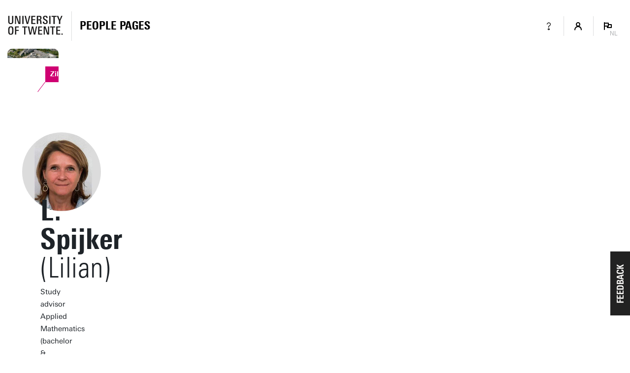

--- FILE ---
content_type: text/html; charset=UTF-8
request_url: https://personen.utwente.nl/l.spijker
body_size: 7134
content:
<!DOCTYPE html><html lang="nl" class="page--person page--no-crumbpath" data-wh-ob="1517518.IK8Jq8"><head><meta charset="utf-8"><title>L. Spijker | People pages: Vind een medewerker en alle contactgegevens | Universiteit Twente</title><meta name="description" content="Vind alle medewerkers (en gast-medewerkers) van de UT. Log in om afgeschermde contactgegevens te zien of om je eigen profiel te bewerken.">
<!--
Realisatie: 💼 WebHare bv
            🌐 https://www.webhare.nl/
-->
<meta name="viewport" content="width=device-width, initial-scale=1" /><style id="theme__style">@property --theme-color {syntax: "<color>";initial-value: transparent;inherits: true;}@property --theme-color-cta {syntax: "<color>";initial-value: transparent;inherits: true;}@property --theme-color-cta-hover {syntax: "<color>";initial-value: transparent;inherits: true;}@keyframes colorscheme{0%    { --theme-color: #c60c30; } 12%    { --theme-color: #822433; } 25%    { --theme-color: #002c5f; } 37%    { --theme-color: #007d9c; } 50%    { --theme-color: #4a8355; } 62%    { --theme-color: #00675a; } 75%    { --theme-color: #4f2d7f; } 87%    { --theme-color: #cf0072; } 100% { --theme-color: #c60c30; } }@keyframes colorscheme-cta{0%    { --theme-color-cta: #c60c30; } 12%    { --theme-color-cta: #822433; } 25%    { --theme-color-cta: #002c5f; } 37%    { --theme-color-cta: #007d9c; } 50%    { --theme-color-cta: #4a8355; } 62%    { --theme-color-cta: #00675a; } 75%    { --theme-color-cta: #4f2d7f; } 87%    { --theme-color-cta: #cf0072; } 100% { --theme-color-cta: #c60c30; } }@keyframes colorscheme-cta-hover{0%    { --theme-color-cta-hover: #b0061c; } 12%    { --theme-color-cta-hover: #62141e; } 25%    { --theme-color-cta-hover: #00183b; } 37%    { --theme-color-cta-hover: #005d7d; } 50%    { --theme-color-cta-hover: #2f6338; } 62%    { --theme-color-cta-hover: #004b48; } 75%    { --theme-color-cta-hover: #2f1957; } 87%    { --theme-color-cta-hover: #b2014a; } 100% { --theme-color-cta-hover: #b0061c; } }@keyframes colorscheme-background{0%    { background-color: #c60c30; } 12%    { background-color: #822433; } 25%    { background-color: #002c5f; } 37%    { background-color: #007d9c; } 50%    { background-color: #4a8355; } 62%    { background-color: #00675a; } 75%    { background-color: #4f2d7f; } 87%    { background-color: #cf0072; } 100% { background-color: #c60c30; } }@keyframes colorscheme-background-cta{0%    { background-color: #c60c30; } 12%    { background-color: #822433; } 25%    { background-color: #002c5f; } 37%    { background-color: #007d9c; } 50%    { background-color: #4a8355; } 62%    { background-color: #00675a; } 75%    { background-color: #4f2d7f; } 87%    { background-color: #cf0072; } 100% { background-color: #c60c30; } }@keyframes colorscheme-background-cta-hover{0%    { background-color: #b0061c; } 12%    { background-color: #62141e; } 25%    { background-color: #00183b; } 37%    { background-color: #005d7d; } 50%    { background-color: #2f6338; } 62%    { background-color: #004b48; } 75%    { background-color: #2f1957; } 87%    { background-color: #b2014a; } 100% { background-color: #b0061c; } }</style><script>(function(w,d,s,l,i){w[l]=w[l]||[];w[l].push({'gtm.start':new Date().getTime(),event:'gtm.js'});var f=d.getElementsByTagName(s)[0],j=d.createElement(s),dl=l!='dataLayer'?'&l='+l:'';j.async=true;j.src='https://tagging.utwente.nl/gtm.js?id='+i+dl;f.parentNode.insertBefore(j,f);})(window,document,'script','dataLayer','GTM-WW6CJT');</script><script type="application/json" id="wh-config">{"designcdnroot":"/.publisher/sd/utwente_ppp/ppp/","designroot":"/.publisher/sd/utwente_ppp/ppp/","dtapstage":"production","imgroot":"/.publisher/sd/utwente_ppp/ppp/img/","islive":true,"locale":"nl-NL","obj":{"designoverlays":[],"navpathitem":{"link":"https://personen.utwente.nl/","title":"Home"}},"server":50901,"site":{"animatethemecolor":true,"colorscheme":["#c60c30","#822433","#002c5f","#007d9c","#4a8355","#00675a","#4f2d7f","#cf0072"],"mainutlink":"https://www.utwente.nl/","peopleroot":"https://personen.utwente.nl/","projectsroot":"https://projecten.utwente.nl/","resultsperpage":100,"siteroot":"https://personen.utwente.nl/","universe":[{"filename":"autumn.svg","left":0,"name":"Autumn","top":0,"width":700},{"filename":"bolognese.svg","left":250,"name":"Bolognese","top":-50,"width":350},{"filename":"casino.svg","left":-300,"name":"Casino","top":100,"width":2200},{"filename":"esmeralda.svg","left":300,"name":"Esmeralda","top":0,"width":700},{"filename":"extent.svg","left":0,"name":"Extent","top":0,"width":700},{"filename":"foxtrot.svg","left":0,"name":"Foxtrot","top":0,"width":300},{"filename":"iglesias.svg","left":200,"name":"Iglesias","top":0,"width":400},{"filename":"lord.svg","left":-150,"name":"Lord","top":0,"width":811},{"filename":"lucy.svg","left":0,"name":"Lucy","top":0,"width":350},{"filename":"merijn.svg","left":-100,"name":"Merijn","top":50,"width":750},{"filename":"moby_dick.svg","left":0,"name":"Moby Dick","top":0,"width":1001},{"filename":"mumbai.svg","left":150,"name":"Mumbai","top":0,"width":1000},{"filename":"oma.svg","left":50,"name":"Oma","top":50,"width":249},{"filename":"photon.svg","left":30,"name":"Photon","top":100,"width":300},{"filename":"pop.svg","left":30,"name":"Pop","top":0,"width":500},{"filename":"raket.svg","left":50,"name":"Raket","top":-250,"width":332},{"filename":"relationchips.svg","left":30,"name":"Relationchips","top":-250,"width":1732},{"filename":"spring.svg","left":0,"name":"Spring","top":-100,"width":850},{"filename":"tedtheo.svg","left":0,"name":"Tedtheo","top":-50,"width":439},{"filename":"trachea.svg","left":200,"name":"Trachea","top":100,"width":600},{"filename":"tricufi.svg","left":0,"name":"Tricufi","top":0,"width":300},{"filename":"virginia.svg","left":0,"name":"Virginia","top":100,"width":90}]},"siteroot":"https://personen.utwente.nl/","wrd:auth":{"cookiename":"webharelogin-0-9ce36b86","returnid":"0"}}</script><link rel="stylesheet" href="/.wh/ea/ap/utwente_ppp.ppp/ap.css"><script src="/.wh/ea/ap/utwente_ppp.ppp/ap.mjs" type="module" async></script><script type="application/ld+json">{"@context":"https://schema.org","@type":"BreadcrumbList","itemListElement":[{"@type":"ListItem","item":"https://personen.utwente.nl/","name":"People Pages","position":1}]}</script></head><body><noscript><iframe src="https://tagging.utwente.nl/ns.html?id=GTM-WW6CJT" height="0" width="0" style="display:none;visibility:hidden"></iframe></noscript><div class="skiplinksbutton__wrapper"><button type="button" class="skiplinksbutton wh-form__button wh-form__button--solid">Naar inhoud springen</button></div><div class="theme__docstate"><span class="theme__docstate-cta"></span><span class="theme__docstate-cta-hover"></span><span class="theme__docstate-state"></span></div><div class="header-top-background"></div><aside class="header-top"><div class="header-top__content"><img class="header-top__utlogo" src="/.publisher/sd/utwente_ppp/ppp/img/logo-utwente/ut-logo-white-en.svg" alt="University of Twente" /></div></aside><nav class="header-menubar" aria-label="Hoofd"><div class="header-menubar__content"><a class="header-menubar__mainorganization" href="https://www.utwente.nl" ><img class="header-menubar__utlogo" src="/.publisher/sd/utwente_ppp/ppp/img/logo-utwente/ut-logo-sta-black-en.svg" alt="University of Twente" /></a><div class="header-menubar__spacer"></div><div class="header-menubar__backnav " ><a class="header-menubar__backnav__home" href="https://personen.utwente.nl/" aria-label="Homepage"><div>People Pages</div></a></div><div class="header-menubar__buttonbar"><a class="header-menubar__menuitem header-menubar__menuitem--infolink" href="https://www.utwente.nl/en/service-portal/communication/websites/people.utwente.nl-public-employee-profile-pages"><span class="menubutton__icon UT-icon-UT_icon_28_questionmark-24px"></span></a><button class="header-menubar__menuitem header-menubar__menuitem--account" popovertarget="header-menubar__accountmenu" aria-controls="header-menubar__accountmenu" type="button" ><span class="menubutton__icon UT-icon-UT_icon_114_person-16px ut-login__topmenuicon"></span></button><div id="header-menubar__accountmenu" class="header-menubar__dropdownmenu" hidden ></div><button class="header-menubar__menuitem header-menubar__menuitem--language" popovertarget="header-menubar__languagemenu" aria-controls="header-menubar__languagemenu" type="button"><span class="menubutton__icon UT-icon-UT_icon_75_flag-16px"></span><span class="header-menubar__menuitem__currentlang">NL</span></button><div id="header-menubar__languagemenu" class="header-menubar__dropdownmenu" hidden><a class="dropdownmenu__item dropdownmenu__item--selected" href="https://personen.utwente.nl/l.spijker" hreflang="nl" >Nederlands<span class="dropdownmenu__item__icon UT-icon-UT_icon_75_flag-16px"></span></a><a class="dropdownmenu__item " href="https://people.utwente.nl/l.spijker" hreflang="en" >English</a></div></div></div></nav><div class="header-menubar-background"></div><div class="page__body  "><main class="page__contentarea     " ><!--wh_consilio_content--><div class="peoplepersonpage peoplepersonpage--withtabsbar   "  ><form class="peoplepersonpage-filters"  aria-label=""  >   <header class="pageheader pageheader--base pageheader--default pageheader--size-normal  pageheader--withinset pageheader--inset-round  "  ><div class="pageheader__background pageheader__background--image"><img class="pageheader__image" src="/.wh/ea/uc/ia38d609101034f75ed01f2c8f403982e53645f332ba50801e3f00af4018041/zilverling.jpg" style="background: #9F9B92; object-position: 59.5357% 35.2000%; " alt="" /><div class="pageheader__buildinglabel" style="--label-refx: 0.59533; --label-refy: 0.35250; --label-flipx: 1; --label-flipy: -1;"><span class="pageheader__buildinglabel-line"></span><span class="pageheader__buildinglabel-label" role="presentation">Zilverling</span></div></div><img class="pageheader__insetimage" src="/.wh/ea/uc/ic0ff55280103ce77f2016bbc7503bf9608cb69d51fe40c016340014001804100000000/pasfoto2.jpg" style="" alt="" /><div class="pageheader__text rtdcontent"><h1 class="pageheader__title">L. Spijker<span class="pageheader__title__suffix"> (Lilian)</span></h1><div class="pageheader__subtitle">Study advisor Applied Mathematics (bachelor &#38; master)</div></div></header>  <div class="peoplepersonpage-custombar">  </div>   <div class="peoplepersonpage-filters__filters" role="group"  >  <div class="page-sidebar__panel"><div class="project__faculty">EEMCS-SERVICES-EDU</div></div><div class="page-sidebar__panel page-sidebar__panel--specsheet"><div class="specsheet__item"><span class="specsheet__item__icon UT-icon-UT_icon_16_pointer-24px" aria-label="Location"></span>Zilverling 1005</div><div class="specsheet__item"><span class="specsheet__item__icon UT-icon-UT_icon_15_mail-24px" aria-label="E-mail"></span><a href="mailto:l.spijker@utwente.nl">l.spijker@utwente.nl</a></div><div class="specsheet__item"><span class="specsheet__item__icon UT-icon-UT_icon_13_phone-24px" aria-label="Phone" ></span><a href="tel:+31534893493"><span class="phone__part">+31</span><span class="phone__part">53</span><span class="phone__part">489</span><span class="phone__part phone__part--last">3493</span></a></div><div class="specsheet__item"><span class="specsheet__item__icon UT-icon-UT_icons_181_qrcode-24px" role="presentation"></span><a href="#vcard">Visitekaartje</a></div></div><div class="page-sidebar__panel page-sidebar__panel--workdays"></div> </div> <div class="peoplepersonpage-filters__topbar">   </div> </form> <div class="peoplepersonpage__content">  <nav class="pagetabs pagetabs--tabs " aria-label="FIXME" data-urlparam="tab" ><div class="pagetabs__background"></div><div class="pagetabs__content"><button role="tab" data-value="overview" aria-controls="tabpanel-overview" aria-selected >Overzicht</button><button role="tab" data-value="contact" aria-controls="tabpanel-contact"  >Contact</button></div></nav>  <div id="tabpanel-overview" class="tabpanel"><p class="normal">Studenten kunnen contact met mij opnemen met vragen over hun studie. Bijvoorbeeld vragen over BSA, MOMI, de studie in het algemeen, studiekeuze, minors enzovoorts. Ik bied ook begeleiding bij planning of motivatie problemen. Naast het beantwoorden van vragen die over de studie gaan, bied ik ook begeleiding bij persoonlijke problemen die je studie in de weg zitten. Indien nodig kan ik studenten doorverwijzen naar mensen of organisatie zowel binnen als buiten de universiteit. </p><p class="normal">Je kunt een afspraak maken via onze planner: <a href="https://eemcs.planner.utwente.nl/">https://eemcs.planner.utwente.nl/</a></p><p class="normal">Elke donderdag is er een inloopspreekuur tussen 12:30 - 13.30 uur. </p><p class="normal">Kijk voor meer informatie ook op onze site: <a href="https://www.utwente.nl/en/bam/student-guidance/">https://www.utwente.nl/en/bam/student-guidance/</a> </p><h2 class="heading2">Organisaties</h2><div class="widget widget-linklist widget-linklist--smallicons "><ul><li class="widget-linklist__item widget-linklist__item--link widget-linklist__item--level1"><a href="https://www.utwente.nl/eemcs" class="widget-linklist__link"><span class="widget-linklist__text">Faculty of Electrical Engineering, Mathematics and Computer Science (EEMCS)</span><span class="widget-linklist__icon widget-linklist__icon--link"></span></a><li class="widget-linklist__item  widget-linklist__item--level2"><span class="widget-linklist__link"><span class="widget-linklist__text">Services EEMCS (EEMCS-SERVICES)</span></span><li class="widget-linklist__item widget-linklist__item--link widget-linklist__item--level3"><a href="https://www.utwente.nl/en/eemcs/intranet/support/office-for-educational-support/" class="widget-linklist__link"><span class="widget-linklist__text">Educational Support (EEMCS-SERVICES-EDU)</span><span class="widget-linklist__icon widget-linklist__icon--link"></span></a></li></li></li></ul></div></div><div id="tabpanel-contact" class="tabpanel"><div class="widget widget-linklist  widget-linklist--twocolumns"><ul><li class="widget-linklist__item widget-linklist__item--link "><a href="tel:+31534893493" class="widget-linklist__link"><span class="widget-linklist__text"><span class="phone__part">+31</span><span class="phone__part">53</span><span class="phone__part">489</span><span class="phone__part phone__part--last">3493</span> <small>(werk)</small></span><span class="widget-linklist__icon widget-linklist__icon--phone"></span></a></li><li class="widget-linklist__item widget-linklist__item--link "><a href="tel:+31534899446" class="widget-linklist__link"><span class="widget-linklist__text"><span class="phone__part">+31</span><span class="phone__part">53</span><span class="phone__part">489</span><span class="phone__part phone__part--last">9446</span> <small>(secretaresse)</small></span><span class="widget-linklist__icon widget-linklist__icon--phone"></span></a></li><li class="widget-linklist__item widget-linklist__item--link "><a href="tel:+31534892751" class="widget-linklist__link"><span class="widget-linklist__text"><span class="phone__part">+31</span><span class="phone__part">53</span><span class="phone__part">489</span><span class="phone__part phone__part--last">2751</span> <small>(b.g.g.)</small></span><span class="widget-linklist__icon widget-linklist__icon--phone"></span></a></li><li class="widget-linklist__item widget-linklist__item--link "><a href="mailto:l.spijker@utwente.nl" class="widget-linklist__link"><span class="widget-linklist__text">l.spijker@utwente.nl</span><span class="widget-linklist__icon widget-linklist__icon--email"></span></a></li><li class="widget-linklist__item widget-linklist__item--link "><a href="#vcard" class="widget-linklist__link"><span class="widget-linklist__text">Visitekaartje (vCard)</span><span class="widget-linklist__icon widget-linklist__icon--vcard"></span></a></li></ul></div><h2 class="heading2">Adres</h2><div class="person__addresses"><nav class="pagetabs pagetabs--tabs person-address-tabs"   ><div class="pagetabs__background"></div><div class="pagetabs__content"><button role="tab" data-value="visiting" aria-controls="address-visiting" aria-selected >Bezoekadres</button><button role="tab" data-value="mailing" aria-controls="address-mailing"  >Postadres</button></div></nav><div class="spc-tabpanel person-address-tabpanel" id="address-visiting" ><div class="person-address"><div class="person-address-image"><img src="/.wh/ea/uc/iff4689c40103f3eb1100f2c8f403e85637f06a7b284b0801e3bc0268018041/zilverling.jpg" /></div><div class="person-address-data"><h3 class="h3">Universiteit Twente</h3><p class="normal">Zilverling (gebouwnr. 11), kamer 1005<br/>Hallenweg 19<br />7522 NH  Enschede</p><p class="normal"><a href="https://www.google.com/maps/dir/?api=1&#38;destination=52.239236,6.856456">Navigeer naar locatie</a></p></div></div></div><div class="spc-tabpanel person-address-tabpanel" id="address-mailing" hidden="until-found"><div class="person-address"><div class="person-address-data"><h3 class="h3">Universiteit Twente</h3><p class="normal">Zilverling 1005<br/>Postbus 217<br />7500 AE  Enschede</p></div></div></div></div><h2 class="heading2">Organisaties</h2><div class="widget widget-linklist widget-linklist--smallicons "><ul><li class="widget-linklist__item widget-linklist__item--link widget-linklist__item--level1"><a href="https://www.utwente.nl/eemcs" class="widget-linklist__link"><span class="widget-linklist__text">Faculty of Electrical Engineering, Mathematics and Computer Science (EEMCS)</span><span class="widget-linklist__icon widget-linklist__icon--link"></span></a><li class="widget-linklist__item  widget-linklist__item--level2"><span class="widget-linklist__link"><span class="widget-linklist__text">Services EEMCS (EEMCS-SERVICES)</span></span><li class="widget-linklist__item widget-linklist__item--link widget-linklist__item--level3"><a href="https://www.utwente.nl/en/eemcs/intranet/support/office-for-educational-support/" class="widget-linklist__link"><span class="widget-linklist__text">Educational Support (EEMCS-SERVICES-EDU)</span><span class="widget-linklist__icon widget-linklist__icon--link"></span></a></li></li></li></ul></div></div><div id="vcard-popover"><div class="vcard-popover__content"><button id="vcard-popover-close" class="UT-icon-UT_icon_47_cross-16px"></button><img src="[data-uri]" />Scan de QR-code of<br/><a href="[data-uri]" download="person.vcf">Download vCard</a></div></div> </div>  </div>  <!--/wh_consilio_content--><div class="page__balloon"></div></main></div><footer class="footer"><div class="footer__panel"></div></footer><template id="dialogtemplate"><dialog class="site-dialog"><div class="dialog__header"><div class="dialog__header__content"><button class="dialog__closebutton filteredoverview__toggleaction" aria-label="Popup sluiten" type="button"></button></div></div><div class="dialog__content"></div></dialog></template></body></html>

--- FILE ---
content_type: text/css; charset=UTF-8
request_url: https://personen.utwente.nl/.wh/ea/ap/utwente_ppp.ppp/ap.css
body_size: 32829
content:
@charset "UTF-8";@import"/.utdesign/fonts/univers-next.css";@import"/.utdesign/fonts/ut-iconfont.css";@import"/.utdesign/fonts/ut-iconfont-48px.css";html{--rtd-heading-color: var(--color-black);--rtd-intro-color: var(--color-black);--rtd-text-color: var(--color-black);--rtd-link-color: var(--color-grey-dark);--rtd-link-color-hover: currentColor;--rtd-list-ul-marker-color: inherit;--rtd-list-ol-marker-color: inherit;--rtd-heading-fontfamily: "Univers Next W02", Arial, Helvetica, sans-serif;--rtd-text-fontfamily: "Univers Next W02", Arial, Helvetica, sans-serif;--font-univers-std-family: "Univers Next W02";--font-univers-condensed-family: "Univers Next W02";--font-univers-std-normal: 400;--fontweight-univers-condensed-light: 300;--fontweight-univers-condensed-normal: 500;--fontweight-univers-condensed-bold: 700;--fontweight-univers-std-light: 200;--fontweight-univers-std-normal: 400;--fontweight-univers-std-bold: 600;--rtd-intro-font: 300 26px/26px var(--rtd-text-fontfamily);--rtd-text-font: 15px/25px var(--rtd-text-fontfamily);--rtd-table-font: 15px/25px var(--rtd-text-fontfamily);--rtd-text-subtle-font: 15px/25px var(--rtd-text-fontfamily);--rtd-text-small-font: 14px/22px var(--rtd-text-fontfamily);--rtd-text-tiny-font: 13px/20px var(--rtd-text-fontfamily);--rtd-h1-font: 700 58px/58px var(--rtd-heading-fontfamily);--rtd-h1-fontsize: 58px;--rtd-h1-font-header: 700 clamp(22px,4.9vw,58px)/100% var(--rtd-heading-fontfamily);--rtd-intro-font: 300 26px/26px var(--rtd-heading-fontfamily);--rtd-h2-font: 700 26px/30px var(--rtd-heading-fontfamily);--rtd-h2-scaling-font: clamp(22px,1.8vw,26px)/100% var(--rtd-heading-fontfamily);--rtd-h3-font: 700 18px/20px var(--rtd-heading-fontfamily);--rtd-h4-font: 600 15px/25px var(--rtd-heading-fontfamily);--rtd-widget-heading-font: 700 18px/18px var(--rtd-heading-fontfamily);--rtd-widget-heading-margin: 25px;--rtd-spacing-paragraph: 30px;--rtd-spacing-intro-after: 30px;--rtd-spacing-h2-after: 15px;--rtd-spacing-h3-after: 10px;--rtd-spacing-h4-after: 5px;--rtd-spacing-widget-after: 32px;--rtd-spacing-widget-with-title-before: 65px;--rtd-spacing-widget-opaque-before: 32px;--rtd-spacing-widget-opaque-after: 32px;text-underline-offset:3px}@media (max-width: 480px){body{--rtd-h1-font: 700 40px/40px var(--rtd-heading-fontfamily);--rtd-h1-fontsize: 40px;--rtd-h2-font: 700 18px/20px var(--rtd-heading-fontfamily);--rtd-h3-font: 700 15px/25px var(--rtd-heading-fontfamily);--rtd-intro-font: 300 18px/20px var(--rtd-text-fontfamily)}}@media (max-width: 780px){html{--contentpanels-radius-large: 8px;--contentpanels-radius-medium: 8px;--contentpanels-radius-small: 8px}}@media (max-width: 600px){html{--rtd-spacing-paragraph: 15px;--rtd-spacing-intro-after: 15px;--rtd-spacing-h2-after: 15px;--rtd-spacing-widget-after: 32px;--rtd-spacing-widget-with-title-before: 32px;--rtd-spacing-widget-opaque-before: 32px;--rtd-spacing-widget-opaque-after: 32px}.widget-button+.widget-button{margin-top:15px}}html{--contentpanels-box-shadow-color: rgba(0,0,0,.35);--contentpanels-background: #FFFFFF;--contentpanels-box-shadow: 0 2px 17px 0 var(--contentpanels-box-shadow-color);--contentpanels-radius: 9px;--contentpanels-radius-outsidegutter: 9px;--contentpanels-radius-large: 30px;--contentpanels-radius-medium: 10px;--contentpanels-radius-small: 8px;--contentpanels-radius-large-viewport-edge: var(--contentpanels-radius-large);--contentpanels-radius-medium-viewport-edge: var(--contentpanels-radius-medium);--contentpanels-radius-small-viewport-edge: var(--contentpanels-radius-small);--contentpanels-padding-v: 30px;--contentpanels-padding: 30px;--widget-highlight-padding: 20px 25px;--contentpanels-padleft: 25px;--contentpanels-padright: 25px;--contentpanels-color-grey: #EEEEEE;--contentpanels-color-grey-caption-color: #6C6C6C}html{--shared-icon-color: #53575B;--itemslist-item-pad-left: 8px;--itemslist-item-pad-right: 8px;--itemslist-item-pad-top: 5px;--itemslist-item-pad-bottom: 5px;--itemslist-item-border-color: rgba(0,0,0,.1);--itemslist-item-hover-background: #F0F1F2;--itemslist-image-size: 36px;--itemslist-border-radius: 10px;--itemslist-spacing: 8px;--largelisting-header-padding-v: 10px;--overviewlist-header-color: #5A5E62;--overviewlist-icon-color: #53575B;--overviewlist-header-padding-bottom: 18px}@media (max-width: 750px){html{--overviewlist-header-padding-bottom: 10px}}html{--peoplepersonpage-tabs-marginbottom: 0px;--peoplepersonpage-feedbackbar-height: 46px;--sharebar-icon-color: var(--shared-icon-color);--sharebar-icon-size: 18px;--tagpanel-heading-color: var(--color-theme);--tagpanel-heading-font: 600 13px Arial;--tagpanel-heading-margin: 5px;--tagpanel-option-pad-top: 4px;--tagpanel-option-pad-bottom: 4px;--tagpanel-option-spacing: 4px;--tagpanel-option-font: 14px/22px var(--rtd-heading-fontfamily);--filterpage-filtergroup-spacing: 20px}html{--component-tag-background: #F0F1F2;--component-tag-text-color: var(--rtd-text-color);--component-tag-border-color: transparent;--component-tag-font: 13px var(--rtd-text-fontfamily);--component-tag-height: 35px;--component-tag-radius: 3px;--component-tag-padding: 3px 16px 2px 16px;--component-tag-hover-background: var(--component-tag-background);--component-tag-hover-text-color: var(--rtd-text-color);--component-taglist-gap-h: 9px;--component-taglist-gap-v: 7px}.peoplepersonpage-filters__filters__heading{font:13px var(--rtd-text-fontfamily);text-transform:none;border-bottom:1px solid #DCDDDE;padding-bottom:var(--overviewlist-header-padding-bottom);margin-bottom:25px}.peoplepersonpage-filters__filters__heading .icon{font-size:16px;line-height:0;display:inline-block;width:calc(var(--formcontrol-checkradio-size) + 10px);position:relative;top:3px}@media (max-width: 800px){html{--component-tag-height: 35px}}html{--accordion-header-color: #000000;--accordion-header-font: var(--rtd-h3-font);--accordion-header-padding: var(--largelisting-header-padding-v) 0;--accordion-header-minheight: 60px;--accordion-header-symbol-font: 300 22px "UT-iconfont";--accordion-header-symbol-size: 22px;--accordion-header-symbol-color: #AAACAE;--accordion-header-symbol-content: "\e92f";--accordion-header-symbol-open-color: var(--color-black);--accordion-header-symbol-open-content: "\e930";--accordion-header-symbol-shift-y: 7px;--accordion-header-hover-background: #F5F5F5;--accordion-header-hover-symbol-color: #231F20;--accordion-item-line-color: var(--common-item-divider-line-color);--accordion-item-indent: 0px;--accordion-item-symbolgutterwidth: 33px;--component-autosuggest-radius: var(--contentpanels-radius);--component-autosuggest-padding: 13px 0 19px 0;--component-autosuggest-background: var(--contentpanels-background);--component-autosuggest-box-shadow: var(--contentpanels-box-shadow);--component-autosuggest-item-pad-h: var(--textcontrols_padleft);--component-autosuggest-item-pad-v: 4px;--component-autosuggest-item-font: inherit;--component-autosuggest-item-color: #000000;--dialog-closebutton-color: #53575B;--dialog-closebutton-size: 16px;--component-tabstrip-background: transparent;--component-tabstrip-height: 39px;--component-tabstrip-spacing: 25px;--component-tabstrip-font: 13px var(--rtd-heading-fontfamily);--component-tabstrip-item-selected-font: 600 13px Arial;--component-tabstrip-item-padtop: 5px;--component-tabstrip-item-padleft: 10px;--component-tabstrip-item-padright: 10px;--component-tabstrip-item-valign: center;--component-tabstrip-item-color: #767676;--component-tabstrip-item-background: transparent;--component-tabstrip-item-border: none;--component-tabstrip-item-hover-color: var(--color-black);--component-tabstrip-item-hover-background: transparent;--component-tabstrip-item-hover-border: none;--component-tabstrip-item-selected-border: none;--component-tabstrip-item-selected-color: var(--color-black);--component-tabstrip-item-selected-underlining-color: var(--color-black);--pagination-prevnext-border: 1px solid #75BCD6;--pagination-prevnext-spacing: 10px;--pagination-prevnext-background-color: var(--theme-color);--pagination-prevnext-icon-color: #FFFFFF;--pagination-prevnext-hover-background: #FFFFFF;--pagination-prevnext-hover-border: 1px solid var(--theme-color);--pagination-prevnext-disabled-background: #EEEEEE;--pagination-prevnext-disabled-border: 1px solid transparent;--pagination-prevnext-disabled-icon-color: #666666;--pagination-font: 15px/32px var(--rtd-text-fontfamily);--pagination-page-link-color: var(--color-purple-dark);--pagination-page-current-color: var(--color-purple-dark);--pagination-page-size: 54px;--pagination-page-radius: 7px;--pagination-page-spacing: 5px;--pagination-page-hover-background: #F7FBFE;--pagination-prevnext-hover-icon-color: var(--theme-color);--pagination-iconfont: normal 15px "UT-iconfont";--pagination-previous-icon-content: var(--uticon-arrow-left-16px);--pagination-next-icon-content: var(--uticon-arrow-right-16px);--filteredoverview-feedbackbar-color: var(--color-theme);--filteredoverview-feedbackbar-font: var(--rtd-text-font);--filteredoverview-teaserbar-background: var(--theme-color-cta);--filteredoverview-teaserbar-background-hover: var(--theme-color-cta-hover);--filteredoverview-teaserbar-border: 0;--filteredoverview-teaserbar-borderradius: 0;--filteredoverview-teaserbar-color: #FFFFFF;--filteredoverview-teaserbar-height: 64px}.peoplepersonpage-filters__filters{--formcontrol-checkradio-size: 20px;--formcontrol-checkradio-borderradius: 2px;--formcontrol-check-font: 16px "UT-iconfont"}.peoplepersonpage-filters{--component-autosuggest-radius: var(--contentpanels-radius-small);--component-autosuggest-padding: calc(var(--contentpanels-radius-small) + 11px) 0 4px 0;--component-autosuggest-item-pad-h: var(--textcontrols_padleft);--component-autosuggest-item-pad-v: 3px;--component-autosuggest-item-font: inherit;--component-autosuggest-item-color: #000000}.peoplepersonpage-filters .searchbar .wh-autocomplete-container{top:calc(-1 * var(--contentpanels-radius-small) - 8px)}.peoplepersonpage-filters .searchbar__input{position:relative;z-index:12}.pilltabs{--component-tabstrip-background: transparent;--component-tabstrip-height: 40px;--component-tabstrip-spacing: 15px;--component-tabstrip-font: 700 18px var(--rtd-heading-fontfamily);--component-tabstrip-item-selected-font: 700 18px var(--rtd-heading-fontfamily);--component-tabstrip-item-padtop: 0;--component-tabstrip-item-padleft: 31px;--component-tabstrip-item-padright: 31px;--component-tabstrip-item-valign: center;--component-tabstrip-item-color: #002C5F;--component-tabstrip-item-background: #FFFFFF;--component-tabstrip-item-border: 1px solid #63B1E5;--component-tabstrip-item-hover-color: #FFFFFF;--component-tabstrip-item-hover-background: #002C5F;--component-tabstrip-item-hover-border: 1px solid #002C5F;--component-tabstrip-item-selected-background: #002C5F;--component-tabstrip-item-selected-border: 1px solid #002C5F;--component-tabstrip-item-selected-color: #FFFFFF;--component-tabstrip-item-selected-underlining-color: transparent}.pilltabs [role=tab]{border-radius:19px;text-transform:uppercase;transform:scale(1);transition:transform .2s ease-out;outline-offset:6px}.pilltabs [role=tab]:hover{transform:scale(1.08)}html{--color-theme: #F00}html,.wh-form__button--cta,.wh-form__button--next,.wh-form__button--submit{--button-font: 700 16px var(--rtd-heading-fontfamily);--button-background: var(--theme-color-cta);--button-text-color: #FFFFFF;--button-border: 0px;--button-icon-background: #FFFFFF;--button-icon-color: #FFFFFF;--button-hover-background: var(--theme-color-cta-hover);--button-hover-text-color: #FFFFFF;--button-hover-border: 0px;--button-hover-icon-background: #FFFFFF;--button-hover-icon-color: #FFFFFF;--button-underline-color: var(--color-purple-cta-background);--textbutton-color: var(--color-purple1);--textbutton-hover-color: #000000}.wh-form__button--cta,.wh-form__button--next,.wh-form__button--submit{text-transform:uppercase}@media (max-width: 767px){html{--component-tabstrip-height: 39px;--filteredoverview-feedbackbar-font: 16px var(--rtd-text-fontfamily)}}html{--component-navpath-link-color: var(--color-purple2);--component-navpath-color: var(--color-purple2);--component-navpath-font: 12px/16px var(--rtd-heading-fontfamily);--component-navpath-seperator-font: 14px/16px var(--rtd-heading-fontfamily);--component-navpath-seperator-content: "\2022"}html{--widget-cta-sidebyside-padding-top: 34px;--widget-cta-sidebyside-padding-bottom: 34px;--widget-cta-sidebyside-inside-padding-top: 20px;--widget-cta-sidebyside-inside-padding-bottom: 0;--widget-cta-stacked-inside-padding-top: 45px;--widget-cta-stacked-inside-padding-bottom: 0;--widget-cta-sidebyside-radius: var(--contentpanels-radius-medium);--widget-cta-image-radius: var(--contentpanels-radius-medium)}.widget-cta--large.widget-cta--focusleft,.widget-cta--large.widget-cta--focusright{--widget-cta-background-col: var(--pagegrid-col-verywide)}@media (min-width: 768px){html{--siteheader-height-approximation: 102px}}@media (max-width: 767px){html{--siteheader-height-approximation: 150px}}.pageheader{--rtd-spacing-paragraph: 9px}@media (max-width: 550px){.pageheader{--rtd-spacing-paragraph: 8px}}html{--site-menubar-background: #FFFFFF;--site-menubar-background-grid-column: var(--pagegrid-col-fullwidth);--site-menubar-min-height: 99px;--pageheader-margin-to-content: 30px}.pageheader--base{--pageheader-margin-to-content: 40px;--pageheader-height: 250px;--pageheader-border-radius: 10px;--pageheader-searchbar-height: 102px;--pageheader-searchbar-border-radius: 10px}@media (max-width: 550px){.pageheader--base{--pageheader-col-background: 1 / -1 !important;--pageheader-border-radius: 0 !important}}@media (max-width: 550px){.peoplepersonpage{margin-top:0}}.pageheader--search{--pageheader-margin-to-content: 40px;--pageheader-border-radius: 10px;--pageheader-searchbar-height: 102px;--pageheader-searchbar-border-radius: 10px}.pageheader--base.pageheader--size-large{--pageheader-height: 350px;--formcontrols-border-width: 0px}@media (max-width: 550px){.pageheader--base.pageheader--size-large{--pageheader-height: 160px}}.pageheader--base.pageheader--size-normal{--pageheader-height: 250px;--formcontrols-border-width: 1px;--formcontrols-border-color: #DCDDDE}@media (max-width: 550px){.pageheader--base.pageheader--size-normal{--pageheader-height: 160px}}html{--header-plain-margin-to-content: clamp(30px, 5vw, 45px);--header-sidebyside-margin-above: 0;--header-sidebyside-margin-to-content: clamp(30px, 4vw, 80px);--header-sidebyside-border-radius: var(--contentpanels-radius-outsidegutter);--header-sidebyside-image-aspectratio: 7 / 4;--header-sidebysideflex-margin-above: 30px;--header-sidebysideflex-margin-to-content: clamp(60px, 7.5vw, 122px);--header-search-margin-above: 28px;--header-search-mobile-margin-above: 0px;--header-wideimage-margin-above: 0;--header-wideimage-margin-to-content: clamp(30px, 5vw, 40px);--header-imagestickingout-margin-above: 0;--header-imagestickingout-margin-to-content: clamp(15px, 2.5vw, 40px);--header-home-margin-above: 0;--header-home-margin-to-content: clamp(30px, 5vw, 80px);--header-textinset-margin-above: 0;--header-textinset-margin-to-content: clamp(40px, 5vw, 47px);--header-textinset-cta-margin-above: 0;--header-textinset-cta-margin-to-content: clamp(40px, 5vw, 47px);--pageheader-photo-box-shadow: none;--pageheader-photo-border-radius: 0 var(--contentpanels-radius-outsidegutter) var(--contentpanels-radius-outsidegutter) 0;--header-sidebyside-image-protrude-amount: 0;--header-sidebyside-title-font: clamp(22px,3vw,36px)/135% var(--rtd-heading-fontfamily);--header-sidebyside-subtitle-font: 19px var(--rtd-text-fontfamily);--header-sidebyside-pagedate-font: 17px var(--rtd-text-fontfamily);--header-sidebyside-pagedate-spacing: 12px;--header-sidebyside-source-font: 17px var(--rtd-text-fontfamily);--header-sidebyside-text-valign: top;--header-sidebyside-text-grid-column: var(--pagegrid-col-verywide-focusleftfull);--header-sidebyside-text-padside: 30px;--header-sidebyside-text-marginbetween: 30px;--header-sidebyside-image-grid-column: var(--pagegrid-col-verywide-focusrightfull);--header-wideimage-height: clamp(175px, 30vw, 343px);--header-wideimage-label-minheight: 122px;--header-wideimage-label-padding-v: clamp( 22px, 3.8vw, 36px);--header-imagestickingout-image-coverheader-amount: 154px;--header-imagestickingout-title-font: bold clamp(22px,3vw,var(--rtd-h1-fontsize))/135% var(--rtd-heading-fontfamily);--header-imagestickingout-title-padding: 30px 0 25px 0;--header-imagestickingout-pagedate-font: 17px var(--rtd-text-fontfamily);--header-imagestickingout-source-font: 17px var(--rtd-text-fontfamily);--header-imagestickingout-imagecredits-padding: 15px 30px;--header-imagestickingout-pagedate-spacing: 20px;--header-textinset-title-font: bold clamp(22px,3vw,var(--rtd-h1-fontsize))/115% var(--rtd-heading-fontfamily);--header-textinset-cta-title-font: bold clamp(22px,3vw,var(--rtd-h1-fontsize))/115% var(--rtd-heading-fontfamily);--header-home-height: clamp(232px, 30vw, 329px);--header-home-overlap: clamp( 94px, 15vw, 150px);--header-when-icon-font: 200 18px "Font Awesome 5 Pro";--header-when-icon-content: var(--fa-newspaper)}.header-menubar--hidemenuitems{--site-menubar-icon-size: 25px}@media (max-width: 949px){html{--header-home-margin-above: 0;--header-sidebyside-margin-above: 0px;--header-sidebysideflex-margin-above: 15px;--header-wideimage-margin-above: 0px;--site-menubar-icon-size: 20px !important}}@media (max-width: 550px){html{--header-sidebyside-pagedate-spacing: 10px;--header-sidebyside-margin-to-content: 20px;--header-wideimage-margin-above: 0px;--header-wideimage-margin-to-content: 20px;--header-imagestickingout-margin-above: 10px;--header-imagestickingout-margin-to-content: 20px;--header-home-margin-to-content: 20px;--header-sidebyside-title-font: clamp(22px,3vw,38px)/135% var(--rtd-heading-fontfamily);--header-sidebyside-subtitle-font: 17px var(--rtd-text-fontfamily);--header-sidebyside-pagedate-font: 17px var(--rtd-text-fontfamily);--header-sidebyside-source-font: 17px var(--rtd-text-fontfamily)}}html{--footer-panel-background: linear-gradient(180deg, #5F0EAE 0%, #9255E2 100%);--footer-panel-padding-top: 51px;--footer-panel-padding-bottom: 20px;--footer-heading-font: bold 17px/24px var(--rtd-text-fontfamily);--footer-text-font: 300 17px/24px var(--rtd-text-fontfamily);--footer-text-color: #FFFFFF;--footer-bottombar-padding: 20px 0 25px 0;--footer-bottombar-color: var(--color-theme);--footer-bottombar-font: 14px/22px var(--rtd-text-fontfamily);--footer-bottombar-item-spacing: 25px}@media (max-width: 550px){html{--footer-panel-padding-top: 40px;--footer-panel-padding-bottom: 40px;--footer-heading-font: bold 16px/24px var(--rtd-text-fontfamily);--footer-text-font: 300 16px/22px var(--rtd-text-fontfamily);--footer-bottombar-padding: 15px 0 15px 0}}body{--footer-panel-radius: var(--contentpanels-radius-outsidegutter)}.spc-tabpanel{display:grid;grid-template-columns:var(--pagegrid-template-columns)}.spc-tabpanel[hidden]{display:none}.header-crumblepath{grid-column:var(--pagegrid-col-fullwidth);min-height:55px;display:grid;grid-template-columns:var(--pagegrid-template-columns);grid-template-rows:1fr min-content;align-items:center}@media print{.header-crumblepath{height:auto}}.header-crumblepath__content{grid-column:var(--pagegrid-col-default);padding:10px 0}body:has(>header) .header-crumblepath__content{grid-column:var(--pagegrid-col-verywide-outsidegutter-text)}.header-crumblepath{border-bottom:1px solid var(--color-purple3)}@media (max-width: 500px){.header-crumblepath{--component-navpath-font: 10px/16px var(--rtd-heading-fontfamily);--component-navpath-seperator-font: 12px/16px var(--rtd-heading-fontfamily);min-height:42px}}.peoplepersonpage-filters__filters__title{font:500 18px/24px var(--rtd-heading-fontfamily)}@page{size:A4;size:210mm 297mm;margin:15mm 2mm}@media print{html,body{width:210mm;height:297mm}body{--whitespace-footer-content: 1cm}.consentbar,#slidemenu-container,.skiplinksbutton__wrapper,.header-top,.header-top-background,.header-menubar,.header-menubar-background,.deeplinks-wrapper,.footer,wh-outputtools{display:none!important}}html,body{padding:0;margin:0}html{--pagegrid-sidepadding: 15px;--pagegrid-gutteroutside-normal-min: 30px;--pagegrid-gutteroutside-normal-max: 145px;--pagegrid-columns: 12;--pagegrid-gutter: 30px;--pagegrid-columnwidth: 65px;--pagegrid-template-columns: var(--pagegrid-coldef-sidemargin) var(--pagegrid-coldef-gutteroutside) repeat( calc(var(--pagegrid-columns) - 1) , minmax(0, 100fr) var(--pagegrid-gutter) ) minmax(0, 100fr) var(--pagegrid-coldef-gutteroutside) var(--pagegrid-coldef-sidemargin);--pagegrid-maxwidth: calc( var(--pagegrid-columnwidth) * var(--pagegrid-columns) + var(--pagegrid-gutter) * (var(--pagegrid-columns) - 1) + var(--pagegrid-gutteroutside-normal-max) * 2 );--pagegrid-maxwidth-nogutter: calc( var(--pagegrid-columnwidth) * var(--pagegrid-columns) + var(--pagegrid-gutter) * (var(--pagegrid-columns) - 1) );--pagegrid-width-contentarea: min( calc(100% - var(--pagegrid-sidepadding) * 2) , var(--pagegrid-maxwidth) );--pagegrid-width-contentarea-nogutter: min( calc(100% - var(--pagegrid-sidepadding) * 2 - var(--pagegrid-gutteroutside-normal-min) * 2 ) , var(--pagegrid-maxwidth-nogutter) );--pagegrid-coldef-sidemargin: max( var(--pagegrid-sidepadding) , calc((100% - 1400px)/2) )}@media (max-width: 550px){html{--pagegrid-gutter: 5px;--pagegrid-sidepadding: 5px}}@media (max-width: 750px){html{--pagegrid-rowsize-header-top: min-content;--site-topbar-min-height: 50px;--site-menubar-min-height: 50px;--site-menubar-grid-column: var(--pagegrid-col-verywide);--site-menubar-padding-top: 0px;--site-menubar-padding-bottom: 0px}html .header-top{display:grid!important;grid-template-columns:var(--pagegrid-template-columns)}html .header-menubar__mainorganization,html .header-menubar__spacer{display:none}html .header-menubar__backnav__home div{display:inline-block}html .header-menubar__backnav__home div+div:before{content:"\a0"}}@media (min-width: 751px){html{--site-menubar-height: auto;--pagegrid-rowsize-header-top: auto;--site-menubar-grid-column: var(--pagegrid-col-verywide-outsidegutter-text);--site-menubar-padding-top: 17px;--site-menubar-padding-bottom: 11px}html .header-top,html .header-top-background{display:none}}@media (max-width: 640px){html{--pagegrid-gutteroutside-normal-min: 10px}}@media (max-width: 767px){html{--pagegrid-coldef-gutteroutside: var(--pagegrid-gutteroutside-normal-min)}}@media (min-width: 768px){html{--pagegrid-coldef-gutteroutside: clamp( var(--pagegrid-gutteroutside-normal-min) , calc((100% - var(--pagegrid-gutteroutside-normal-min) * 2 - var(--pagegrid-width-contentarea-nogutter)) / 2) , var(--pagegrid-gutteroutside-normal-max) )}}@media print{html{--pagegrid-coldef-gutteroutside: 0px}}body{--pagegrid-col-default-max8col: var(--pagegrid-col-default)}@media print{body{--pagegrid-col-narrow: var(--pagegrid-col-verywide);--pagegrid-col-default: var(--pagegrid-col-verywide)}}.deeplinks-wrapper{left:var(--pagegrid-gutteroutside-normal-min)}html{--pagegrid-gutter-left-full: 3 / 8;--pagegrid-gutter-left: 2 / 6;--pagegrid-gutter-right: 23 / 26;--pagegrid-col-verynarrow: 9 / span 11;--pagegrid-col-narrow: 6 / span 17;--pagegrid-col-narrow-left: 6 / span 8;--pagegrid-col-narrow-right: 15 / span 8;--pagegrid-col-wide: 5 / span 19;--pagegrid-col-wide-include-gutter: 4 / span 21;--pagegrid-col-verywide: 3 / 26;--pagegrid-col-verywide-left: 3 / 14;--pagegrid-col-verywide-right: 15 / 26;--pagegrid-col-verywide-outsidegutter: 2 / 27;--pagegrid-col-verywide-outsidegutter-text: var(--pagegrid-col-verywide-outsidegutter);--pagegrid-col-verywide-outsidegutter-bg: var(--pagegrid-col-verywide-outsidegutter);--pagegrid-col-text-edge-left: 2;--pagegrid-col-text-edge-right: 27;--pagegrid-col-narrow-gutter-right: 22 / span 5;--pagegrid-col-withsidebar-sidebar: 3 / 9;--pagegrid-col-withsidebar-content: 10 / 26;--pagegrid-col-withsidebar-tabs: 10 / 26;--pagegrid-col-verywide-focusleft: 3 / 14;--pagegrid-col-verywide-focusleftfull: 2 / 14;--pagegrid-col-verywide-right-extraspacing: 15 / 26;--pagegrid-col-verywide-focusright: 15 / 26;--pagegrid-col-verywide-focusrightfull: 15 / 27;--pagegrid-col-verywide-left-extraspacing: 3 / 14;--widget-cta-focusleft-text-col: 15 / 26;--widget-cta-focusleft-image-col: 3 / 14;--widget-cta-extra-spacing: min(2.5vw, 50px);--widget-cta-keepfromedge: 0px;--widget-cta-focusright-text-col: 3 / 14;--widget-cta-focusright-image-col: 15 / 26;--pagegrid-col-fullwidth: 1 / 28;--zindex-overlap-deeplinks: 10;--zindex-overlap-contentarea: 11}@media (max-width: 1080px){html{--widget-cta-extra-spacing: 0px}}@media (max-width: 1023px){html{--pagegrid-col-default: var(--pagegrid-col-verywide)}}@media (min-width: 1024px){html{--pagegrid-col-default: var(--pagegrid-col-narrow);--pagegrid-col-default-left: var(--pagegrid-col-narrow-left);--pagegrid-col-default-right: var(--pagegrid-col-narrow-right)}}@media (max-width: 1400px){html{--contentpanels-radius-outsidegutter: 0px !important;--contentpanels-radius-large-viewport-edge: 0px;--contentpanels-radius-medium-viewport-edge: 0px;--contentpanels-radius-small-viewport-edge: 0px;--pagegrid-col-text-edge-left: 3;--pagegrid-col-text-edge-right: 26}.pageheader__background,.footer__panel__background,.header-searchpanel-top,.header-searchpanel-bottom{--pagegrid-col-verywide-outsidegutter: 1 / -1}.peoplepersonpage.peoplepersonpage .pageheader--type-search.pageheader .pageheader__background{grid-column:1/-1}}body{display:grid;min-height:100vh;grid-template-rows:var(--pagegrid-rowsize-header-top) minmax(0,min-content) minmax(0,min-content) auto 1fr minmax(0,min-content);grid-template-columns:var(--pagegrid-template-columns)}.header-top-background,.header-top{z-index:1}.deeplinks-wrapper.deeplinks-wrapper.deeplinks-wrapper{z-index:9}.site-scrollprogressbar{z-index:10}.header-menubar-background{z-index:11}.header-menubar,.header-filterbar__querycontainer .wh-autocomplete-container{z-index:12}.wh-autocomplete-values{z-index:11}.header-menubar:hover{z-index:15}.header-menubar:hover~.header-menubar-background{z-index:14}.page__contentarea__inset{--pagegrid-inset-zindex: 1}.deeplinks-wrapper{opacity:1;transition:opacity .2s}.deeplinks-wrapper.hide_deeplinks{opacity:0;pointer-events:none}.page-header__content{position:relative;z-index:1}.theme__docstate{grid-row:1;grid-column:1}.skiplinksbutton__wrapper,.header-top{grid-row:1;grid-column:var(--pagegrid-col-verywide-outsidegutter)}.header-top-background{grid-row:1}.header-menubar-background{grid-row:2}.header-menubar{grid-row:2;grid-column:1;grid-column:var(--pagegrid-col-fullwidth)}.page-header__background{grid-row:1/span 3;grid-column:var(--pagegrid-col-fullwidth);background-color:#f2efed}.header-crumblepath{grid-row:3}body>.pageheader{grid-row:4;grid-column:var(--pagegrid-col-verywide-outsidegutter)}.page__body .pageheader{grid-column:var(--pagegrid-col-fullwidth)}.page-header__content{grid-row:4;grid-column:var(--pagegrid-col-verywide-outsidegutter)}.page__body{grid-row:5;grid-column:var(--pagegrid-col-fullwidth)}.footer{grid-row:6;grid-column:var(--pagegrid-col-fullwidth)}@media (max-width: 1299px){.deeplinks-wrapper.deeplinks-wrapper.deeplinks-wrapper{grid-row:1;grid-column:var(--pagegrid-col-default)}.deeplinks__item{display:none}}@media (min-width: 1300px){.deeplinks-wrapper.deeplinks-wrapper.deeplinks-wrapper{grid-column:var(--pagegrid-gutter-left);margin-right:45px;align-self:start;position:-webkit-sticky;position:sticky;top:calc(var(--siteheader-height-approximation) + var(--siteheader-deeplinks-spacing))}.deeplinks{position:absolute}}@media (min-width: 800px){html.page--profile .deeplinks-wrapper.deeplinks-wrapper.deeplinks-wrapper{grid-column:var(--pagegrid-gutter-left);align-self:start;position:-webkit-sticky;position:sticky;top:calc(var(--siteheader-height-approximation) + var(--siteheader-deeplinks-spacing))}html.page--profile .deeplinks{position:absolute}}.gutter_inpagelinks{pointer-events:auto}a.gutter_inpagelinks__item{padding:2px 0;display:flex;align-items:baseline;font:15px var(--rtd-text-fontfamily);color:var(--color-theme);text-decoration:none;outline-offset:4px}a.gutter_inpagelinks__item:before{display:inline-block;font:var(--fontawesome-regular);content:var(--fa-chevron-right);font-size:12px;color:var(--color-theme);text-decoration:none;margin-right:16px}a.gutter_inpagelinks__item:hover span{text-decoration:underline}.gutter_inpagelinks__item+.gutter_inpagelinks__item{margin-top:14px}@media (max-width: 1023px){.gutter_inpagelinks.gutter_inpagelinks{display:none}}.page__body{display:flex;flex-direction:column}.page__body>.page__contentarea{flex:1 0 auto}.page-contentstart+*{margin-top:var(--pageheader-margin-to-content)}.page__contentarea .page__balloon{margin-top:0!important;height:var(--whitespace-footer-content);grid-column:var(--pagegrid-col-fullwidth)}body>.page__balloon{grid-column:var(--pagegrid-col-fullwidth);flex:1 0 auto;height:var(--whitespace-footer-content)}.page__body>.page__footer{flex:none}.page__contentarea,.wh-form--webtoolform,.widget-accordion__item__body__content,html.wh-widgetpreview body{display:grid;grid-template-columns:var(--pagegrid-template-columns);grid-auto-flow:row;grid-auto-rows:max-content}.page__body--disablegridlayout{display:grid;grid-template-columns:var(--pagegrid-template-columns);grid-auto-flow:row}.page__body--disablegridlayout>.page__contentarea{display:block;grid-column:var(--pagegrid-col-default)}.page-header__title{grid-column:var(--pagegrid-col-default)}.spc-tabpanel{grid-column:var(--pagegrid-col-fullwidth)!important}@media (max-width: 1023px){.page__contentarea--rtddoc>*,.page__contentarea--formwebtool>.page-header__title,.page__contentarea--formwebtool>*,.widget-accordion__item__body__content>*,html.wh-widgetpreview body>*{--pagegrid-col-default: var(--pagegrid-col-verywide);--pagegrid-col-default-max8col: var(--pagegrid-col-verywide);--pagegrid-col-default-left: var(--pagegrid-col-verywide-left);--pagegrid-col-default-right: var(--pagegrid-col-verywide-right);grid-column:var(--pagegrid-col-verywide)}}@media (min-width: 1024px){.page__contentarea--rtddoc>*,.page__contentarea--formwebtool>.page-header__title,.page__contentarea--formwebtool>*,.widget-accordion__item__body__content>*,html.wh-widgetpreview body>*{grid-column:var(--pagegrid-col-default)}}@media (max-width: 1023px){.wh-form>*,.wh-form__page>*,.wh-form__richtext>*{grid-column:var(--pagegrid-col-verywide)}}@media (min-width: 1024px){.wh-form>*,.wh-form__page>*,.wh-form__richtext>*{grid-column:var(--pagegrid-col-default)}}.wh-form--webtoolform,.wh-form--webtoolform .wh-form__page,.wh-form--webtoolform .wh-form__fieldgroup--richtext{grid-column:var(--pagegrid-col-fullwidth)}.wh-form--webtoolform .wh-form__richtext{width:100%}.wh-form--webtoolform,.wh-form--webtoolform .wh-form__page--visible,.wh-form--webtoolform .wh-form__richtext{display:grid;grid-template-columns:var(--pagegrid-template-columns);grid-auto-flow:row}.wh-form>a.wh-anchor,.wh-form__page>a.wh-anchor,.wh-form__richtext>a.wh-anchor{position:relative}.site-dialog{--formcontrol-checkradio-size: 20px;--tagpanel-heading-font: 16px/30px var(--rtd-heading-fontfamily)}.dialog__header{grid-column:var(--site-menubar-grid-column)}.dialog__header__logo{width:auto;height:var(--site-menubar-logo-height)}.site-dialog .filterpanel .tagcategory__title{padding-bottom:5px;margin-bottom:5px}.site-dialog .filterpanel .tagcategory__title:after{padding-top:5px;content:"";display:block;width:100%;height:1px;border-bottom:1px solid #CBCBCB}.site-dialog .filteredoverview__feedbackandviewbar{grid-row:3}.site-dialog .filteredoverview-resetbutton{display:none}.site-dialog .peoplepersonpage-filters__header .filteredoverview-resetbutton{display:block}@media (min-width: 768px){html{--peoplepersonpage-topbar-margin: 40px}}@media (max-width: 767px){html{--peoplepersonpage-topbar-margin: 20px}}.peoplepersonpage__content>.pagetabs{--component-tabstrip-item-valign: top}.peoplepersonpage{--peoplepersonpage-filtertoggle-display: none;--peoplepersonpage-filters-display: grid}.page--search .peoplepersonpage:before{content:"";grid-row:6;grid-column:1/4;border-top:1px solid var(--color-purple3)}.page--search .peoplepersonpage-filters__filters{padding-top:20px}.peoplepersonpage-filters__filters{display:var(--peoplepersonpage-filters-display)}.notcurrentpage{display:none!important}.peoplepersonpage--withtopbar{margin-top:0!important}.pageheader~.page__body .page__contentarea .peoplepersonpage--withtabsbar{margin-top:0!important}.peoplepersonpage__topbar{grid-column:var(--pagegrid-col-verywide);display:flex;align-items:center;padding:10px 0}.peoplepersonpage__backlink{appearance:none;-webkit-appearance:none;padding:0;border:0;background-color:transparent;color:var(--color-theme);font:var(--rtd-text-font);font-size:16px;font-weight:700;cursor:pointer;display:none}html.page--publicationsoverview-hidelanding .peoplepersonpage__backlink{display:block}.peoplepersonpage__backlink:hover{text-decoration:underline;text-underline-offset:2px}.peoplepersonpage__backlink:before{font:var(--fontawesome-regular);content:var(--fa-chevron-left);margin-right:20px}.page--publicationsoverview .pageheader__text{grid-column:var(--pagegrid-col-verywide)!important}.peoplepersonpage-filters>.peoplepersonpage-filters__header{align-self:center}.peoplepersonpage-filters__filters>.peoplepersonpage-filters__header .peoplepersonpage-filters__filters__title{margin-top:20px}.peoplepersonpage-filters__header{display:flex;align-items:baseline;justify-content:space-between}.page__body .peoplepersonpage-filters__header .filteredoverview-resetbutton,.peoplepersonpage-filters__topbar{display:none}.peoplepersonpage-filters__topbar label{color:var(--color-theme);font-size:17px;margin-right:12px}.peoplepersonpage-filters{margin:0;margin-top:0!important}.peoplepersonpage__results .searchresult.notmatching{display:none}.peoplepersonpage__results+*{margin-top:23px}html{--peoplepersonpage-sidepadding: var(--pagegrid-current-sidepadding);--peoplepersonpage-whitespace-left: var(--pagegrid-current-sidegutter);--peoplepersonpage-whitespace-right: var(--pagegrid-current-sidegutter)}@media (max-width: 768px){html{--peoplepersonpage-whitespace-left: var(--pagegrid-current-sidegutter);--peoplepersonpage-whitespace-right: var(--pagegrid-current-sidegutter)}}.peoplepersonpage{--pagegrid-filterpage-template-columns: minmax(0, var(--peoplepersonpage-sidepadding)) var(--peoplepersonpage-whitespace-left) var(--peoplepersonpage-sidebar-columndef) 52px minmax(0, 3fr) var(--peoplepersonpage-whitespace-right) minmax(0, var(--peoplepersonpage-sidepadding))}.page--project{--filterpage-filtergroup-padding: 15px 12px;--textcontrols-font: 16px var(--rtd-text-fontfamily);--textcontrols_textcolor: #333333}@media (max-width: 1099px){.page--project{--peoplepersonpage-whitespace-left: 15px;--peoplepersonpage-whitespace-right: 15px}}@media (min-width: 1100px){.page--project{--peoplepersonpage-whitespace-left: 77px;--peoplepersonpage-whitespace-right: 77px}}@media (min-width: 768px){.peoplepersonpage{--peoplepersonpage-sidebar-preferredwidth: 250px;--peoplepersonpage-sidebar-columndef: minmax(min-content, min(30%, var(--peoplepersonpage-sidebar-preferredwidth) ));grid-column:var(--pagegrid-col-fullwidth);display:grid;grid-template-columns:var(--pagegrid-filterpage-template-columns);grid-template-rows:min-content min-content min-content min-content var(--peoplepersonpage-tabs-marginbottom) minmax(var(--peoplepersonpage-feedbackbar-height),min-content) 1fr;align-items:start;--pagegrid-col-withsidebar-sidebar: 3;--pagegrid-col-withsidebar-content: 5;--pagegrid-col-withsidebar-tabs: 5 / span 2;--pagegrid-col-withsidebar-verywide-outsidegutter: 2 / 7}.peoplepersonpage--shrinkwrap-sidebar{--peoplepersonpage-sidebar-columndef: minmax( min( 100px, var(--peoplepersonpage-sidebar-preferredwidth) ) , max-content )}.peoplepersonpage--shrinkwrap-sidebar .peoplepersonpage-filters__filters{max-width:max(.2 * min(100vw,1150px),260px)}.peoplepersonpage-filters__filters{position:sticky;top:130px}.peoplepersonpage .header-crumblepath{display:contents}.peoplepersonpage .header-crumblepath-hr{grid-row:1;grid-column:1/8;width:100%;align-self:end;margin:0;height:0;padding:0;border:0;border-bottom:1px solid var(--color-purple3)}.peoplepersonpage .header-crumblepath__content{grid-row:1;grid-column:var(--pagegrid-col-withsidebar-content);height:55px}.peoplepersonpage .pageheader{grid-row:2}.peoplepersonpage .pagetabs{display:contents}.peoplepersonpage .pagetabs__background{grid-row:4;grid-column:1/-1;border-bottom:1px solid var(--color-purple3);height:100%}.peoplepersonpage .pagetabs--tabs.pagetabs--tabs .pagetabs__content{grid-row:4;grid-column:var(--pagegrid-col-withsidebar-tabs)}.peoplepersonpage .peoplepersonpage-custombar{display:contents}.peoplepersonpage .peoplepersonpage-custombar>*{grid-row:4}.peoplepersonpage .peoplepersonpage-filters>.peoplepersonpage-filters__header{grid-column:var(--pagegrid-col-withsidebar-sidebar);grid-row:6}.peoplepersonpage .peoplepersonpage-filters__filters{grid-column:var(--pagegrid-col-withsidebar-sidebar);grid-row:7;align-self:start}.peoplepersonpage .peoplepersonpage-filters__filters--includeheader{grid-row:4/span 2}.peoplepersonpage .peoplepersonpage__content{grid-column:var(--pagegrid-col-withsidebar-content);grid-row:7}.peoplepersonpage-filters{display:contents}.peoplepersonpage-filters>.peoplepersonpage-filters__header,.peoplepersonpage-filters__topbar{margin-top:20px;margin-bottom:20px}.page--search .peoplepersonpage__content{padding-top:20px}.peoplepersonpage-filters__topbar{grid-column:var(--pagegrid-col-withsidebar-content);grid-row:5;display:flex;align-items:baseline;margin-bottom:var(--peoplepersonpage-topbar-margin)}.peoplepersonpage-filters__topbar>.filteredoverview__feedbackandviewbar{flex:1 1 auto}.filteredoverview__feedback+.filtertags__items{margin-top:20px}.peoplepersonpage-custombar>*{margin-top:30px;margin-bottom:30px}.peoplepersonpage-custombar>hr{grid-column:1/-1;width:100%;margin:0;align-self:end;border:0;border-bottom:1px solid var(--color-purple3)}}@media (max-width: 1000px){.pagetabs--tabs.pagetabs--tabs{grid-column:3/-3!important}.pagetabs--tabs.pagetabs--tabs .pagetabs__background,.pagetabs--tabs.pagetabs--tabs .pagetabs__content{grid-column:1/-1!important}.page--newsoverview2 .peoplepersonpage-filters__topbar{margin-top:15px}}@media (max-width: 1300px){.peoplepersonpage{--peoplepersonpage-emptyness-columndef: 0px}}@media (max-width: 767px){.peoplepersonpage{--peoplepersonpage-emptyness-columndef: 0}.peoplepersonpage .header-crumblepath{display:contents}.peoplepersonpage .header-crumblepath__content{grid-row:1;grid-column:var(--pagegrid-col-verywide);height:55px}.peoplepersonpage .header-crumblepath__content{grid-column:var(--pagegrid-col-verywide)!important}.peoplepersonpage-filters{display:contents;--formcontrols-height: 40px}.peoplepersonpage-filters>.pageheader{grid-row:2}.peoplepersonpage-filters__topbar{margin-bottom:var(--peoplepersonpage-topbar-margin)}.peoplepersonpage-filters__filters,.peoplepersonpage-filters__topbar{grid-column:var(--pagegrid-col-verywide)}.filteredoverview__feedback i,.filteredoverview__feedbackandviewbar__content .filtertags__items{display:none}.peoplepersonpage-filters__filters{--component-tag-height: var(--formcontrols-height);--component-tag-padding: 4px 12px;--component-tag-font: 15px/22px var(--rtd-text-fontfamily)}.peoplepersonpage-filters__filters .comp-togglebuttonbar{column-gap:10px}.peoplepersonpage__results.peoplepersonpage__results{--component-summary-padding-v: 20px}.peoplepersonpage-custombar{grid-column:var(--pagegrid-col-verywide);grid-row:4;display:flex;flex-direction:column}.financielewegwijzer-topbar__query{width:100%}.financielewegwijzer-topbar__resultdata.financielewegwijzer-topbar__resultdata{margin-top:15px;display:flex;width:100%}.filteredoverview__feedback{flex:1 0 0;min-width:0}.downloadresultsbutton{margin-left:30px}.peoplepersonpage__content{grid-column:var(--pagegrid-col-withsidebar-content);grid-row:7}}@media (min-width: 768px){.peoplepersonpage__content>.pagetabs~.tabpanel{margin-top:48px}.page--partner .peoplepersonpage__content>.heading2+.tabpanel.rtdcontent>*:first-child{margin-top:var(--rtd-spacing-paragraph)}}@media (max-width: 767px){.peoplepersonpage-filters__filters,.peoplepersonpage__content{margin-top:45px}.peoplepersonpage__content>.tabpanel+.tabpanel{padding-top:48px}.peoplepersonpage{grid-column:var(--pagegrid-col-fullwidth);display:grid;grid-template-columns:var(--pagegrid-template-columns)}.header-crumblepath-hr{display:none}.peoplepersonpage-filters__topbar,.peoplepersonpage-filters>.peoplepersonpage-filters__header,.peoplepersonpage__content>*{grid-column:var(--pagegrid-col-verywide)}.peoplepersonpage-filters__filters{grid-row:6}.page--person .peoplepersonpage-filters__filters{display:none}.peoplepersonpage-filters__filters>*{grid-column:var(--pagegrid-col-verywide)}.peoplepersonpage-filters__filters,.peoplepersonpage__content{grid-column:var(--pagegrid-col-fullwidth);grid-template-columns:var(--pagegrid-template-columns)}.peoplepersonpage__content{display:grid}.peoplepersonpage-filters__filters .page-sidebar__panel,.peoplepersonpage__content>*{grid-column:var(--pagegrid-col-verywide)}.peoplepersonpage.peoplepersonpage--hidefilters-on-mobile{--peoplepersonpage-filtertoggle-display: initial;--peoplepersonpage-filters-display: none}.peoplepersonpage.peoplepersonpage--hidefilters-on-mobile .pagetabs,.peoplepersonpage.peoplepersonpage--hidefilters-on-mobile>form>.peoplepersonpage-filters__filters{position:absolute;visibility:hidden;height:0;overflow:hidden}.peoplepersonpage__results.peoplepersonpage__results{--component-summary-padding-v: 13px}}.filteredoverview-resetbutton{appearance:none;-webkit-appearance:none;padding:0;border:0;background-color:transparent;color:#767676;font:var(--rtd-text-small-font);text-decoration:underline;cursor:pointer}.searchbar{display:flex;flex-wrap:wrap;position:relative;margin-left:var(--sidemainmenu-padding-left);margin-right:var(--sidemainmenu-padding-right);z-index:0}.searchbar__input{z-index:1}.searchbar .wh-autocomplete-container{z-index:0}.peoplepersonpage-custombar .searchbar{--formcontrols-height: 46px;--formcontrols-radius: 23px}.peoplepersonpage-filters__filters,.deeplinks .searchbar{--formcontrols-height: 40px}.deeplinks>*+.pagegutter__searchbar{margin-top:var(--filterpage-filtergroup-spacing)}.filtergroup+.searchbar{margin-top:30px}.searchbar+*{margin-top:20px}.searchbar__input.searchbar__input{-webkit-appearance:none;-moz-appearance:none;appearance:none;width:-webkit-fill-available;width:-moz-available;height:var(--formcontrols-height);padding-left:var(--filterpage-filtergroup-padleft);padding-right:45px;font:16px var(--rtd-text-fontfamily)}.peoplepersonpage-filters__filters .searchbar__input,.deeplinks .searchbar__input{background:#f0e8f5;border-color:transparent;border-radius:21px}.searchbar__input.searchbar__input::placeholder{color:#767676;opacity:1}.searchbar__input::-webkit-search-cancel-button{-webkit-appearance:none}.searchbar__input.searchbar__input::selection{color:#fff;background-color:var(--color-theme)}.searchbar__submitbutton{border:0;background:none;position:absolute;right:0;top:0;padding:0 var(--filterpage-filtergroup-padright) 0 10px;border-radius:0 21px 21px 0;height:100%;display:flex;align-items:center;cursor:pointer}.searchbar__submitbutton:before{font:var(--fontawesome-regular);content:var(--fa-search);font-size:16px;color:var(--color-theme)}.searchbar__submitbutton:hover{background-color:#fff3}.searchbar__submitbutton:hover:before{color:#000}.skiplinksbutton__wrapper{position:sticky;left:15px;top:26px;z-index:1000;grid-row:1;grid-column:var(--site-menubar-grid-column);justify-self:start;contain:size}button.skiplinksbutton{border:0;appearance:none;align-self:top;flex:none;z-index:100;display:flex;align-items:center;white-space:nowrap;opacity:0;pointer-events:none}button.skiplinksbutton:focus,button.skiplinksbutton:hover{opacity:1;pointer-events:auto;cursor:pointer}body:has(button.skiplinksbutton:focus) .header-menubar__identity{opacity:0}.peoplepersonpage-filters__filters .filterpanel+.filterpanel{margin-top:var(--filterpage-filtergroup-spacing)}.filtergroup{background:var(--contentpanels-background);border-radius:var(--contentpanels-radius);box-shadow:var(--common-itemblocks-box-shadow);padding:var(--filterpage-filtergroup-padding);padding-left:0;padding-right:0}.filterpanel__title{margin:var(--filterpage-filtergroup-padding);margin-top:0;margin-bottom:8px;font:var(--tagpanel-heading-font)}.filterpanel__options{padding:var(--filterpage-filtergroup-padding);padding-top:0;padding-bottom:0}.tagcategory{--textcontrols-font: var(--tagpanel-option-font)}.filterpanel--pulldown select,.peoplepersonpage-filterdialog select,.spc-multiselect,.multiselect__summary{width:-webkit-fill-available}.peoplepersonpage-filters__filters .spc-multiselect,.peoplepersonpage-filters__filters .multiselect__summary,.peoplepersonpage-filters__filters select,.peoplepersonpage-filterdialog .spc-multiselect,.peoplepersonpage-filterdialog .multiselect__summary,.peoplepersonpage-filterdialog select{margin:var(--filterpage-filtergroup-padding);margin-top:0;margin-bottom:0}.multiselect__summary{margin-top:10px}.multiselect__summary:empty{display:none}.tagcategory__title{color:var(--tagpanel-heading-color);font:var(--tagpanel-heading-font);margin-bottom:var(--tagpanel-heading-margin);padding-bottom:0}.checkboxlist__option,.radiolist__option{display:flex;align-items:baseline}.checkboxlist__option,.radiolist__option{color:var(--rtd-text-color);font:var(--tagpanel-option-font)}.checkboxlist__option+.checkboxlist__option,.radiolist__option+.radiolist__option{margin-top:var(--tagpanel-option-spacing)}.filterbar__option+.filterbar__option,.multiselect__panel__item+.multiselect__panel__item{margin-top:15px}.filterbar__option{display:flex}.badge,.multiselect__summaryitem__badge{flex:none;display:flex;align-items:center;margin-left:auto;background-color:#e6e6e6;padding:0 10px;height:20px;border-radius:10px;text-align:right;font:12px var(--rtd-text-fontfamily);color:#333}input:checked~.badge{background-color:var(--color-theme);color:#fff}.checkboxlist__option,.filterbar__option{display:flex}.checkboxlist__option{display:flex;align-items:baseline}.radiolist__option label,.checkboxlist__option label{cursor:pointer}.checkboxlist__option>input+label,.radiolist__option>input+label{padding-left:10px;padding-top:var(--tagpanel-option-pad-top);padding-bottom:var(--tagpanel-option-pad-bottom)}button[type=reset]{margin:15px 0 0;border:0;background:none;cursor:pointer;text-decoration:underline;padding:3px 0;font:15px var(--rtd-text-fontfamily);color:var(--rtd-link-color)}a.downloadresultsbutton{flex:none;display:flex;color:var(--rtd-link-color);text-decoration:underline}a.downloadresultsbutton:after{margin-left:8px;display:flex;align-items:center;justify-content:center;border-radius:50%;width:26px;height:26px;background:var(--color-purple-cta-background);color:#fff;font:var(--fontawesome-regular);content:var(--fa-arrow-to-bottom)}a.downloadresultsbutton:hover:after{background:var(--color-purple-cta-background-hover)}.filterpanel--showmore{--filterpage-filtergroup-spacing: 28px;text-align:center}.filterpanel__showmorebutton[hidden]{display:none}.filterpanel__showmorebutton{--button-height: var(--formcontrols-height) !important;--button-border: 1px solid var(--color-purple1) !important;--button-font: 15px var(--rtd-text-font) !important;font-size:15px;height:40px;text-align:center;margin:var(--filterpage-filtergroup-padding);margin-top:0;margin-bottom:0;padding-left:var(--button-padding-side-withicon)}.filterpanel__showmorebutton:before{font:var(--fontawesome-solid);content:var(--fa-chevron-circle-down);font-size:18px;margin-right:10px}.filterpanel__showmorebutton:hover{text-decoration:none}.filterpanel__showmorebutton:hover span{text-decoration:underline}.multiselect__panel__clear{font-size:16px}.multiselect__panel__ok{margin-left:25px;--button-height: 30px;--button-padding-v: 2px;--button-font: 16px var(--rtd-text-font) !important;font-size:16px}.wh-anchor,.wh-rtd__anchor,.deeplinktarget{position:relative;pointer-events:none}@media (max-width: 949px){.header-menubar{display:none}.wh-anchor,.wh-rtd__anchor,.deeplinktarget{position:relative;pointer-events:none}}.header-previewbar{margin-right:30px;color:#fff;font:var(--rtd-text-subtle-font);background:var(--color-purple-background);border-bottom:2px solid var(--color-theme);border-radius:var(--contentpanels-radius);padding:5px 15px}.header-menubar{min-height:var(--site-menubar-min-height)}.header-top{min-height:var(--site-topbar-min-height)}.header-top__content{display:flex;align-items:center;min-height:100%}.header-top__utlogo{display:block;height:20px}.header-top-background{background:var(--color-black);grid-column:var(--pagegrid-col-fullwidth)}@media (min-width: 950px){html{--siteheader-height-approximation: 133px;--siteheader-deeplinks-spacing: 30px}}@media (max-width: 949px){html{--siteheader-height-approximation: 39px;--siteheader-deeplinks-spacing: 20px}}.header-top{z-index:1;-webkit-transform:translate3d(0,0,0)}.header-top,.header-menubar{grid-column:var(--pagegrid-col-fullwidth);display:grid;grid-template-columns:var(--pagegrid-template-columns)}.header-top__content,.header-menubar__content{grid-column:var(--site-menubar-grid-column);display:flex;align-items:center}.header-menubar-background,.header-menubar{position:relative;position:-webkit-sticky;position:sticky}.header-menubar-background{background-color:var(--site-menubar-background);grid-column:var(--site-menubar-background-grid-column)}.header-menubar{padding-top:var(--site-menubar-padding-top);padding-bottom:var(--site-menubar-padding-bottom)}.header-menubar__mainorganization{padding-top:6px;padding-bottom:10px}.header-menubar__content{align-self:center}.header-menubar__utlogo{display:block;height:42px}.header-menubar__mainorganization{flex:0 1 auto}.header-menubar__spacer{margin-left:16px;border-left:1px solid #DCDDDE;margin-right:16px;align-self:stretch}.header-menubar__backnav{align-items:center;align-self:stretch;display:flex;flex:none}.header-menubar__backnav__home{font:700 23px/21.6px var(--rtd-heading-fontfamily);color:#000;text-decoration:none;text-transform:uppercase}.header-menubar__backnav__backlink{margin-bottom:-7px}.header-menubar__backnav--withbacklink{display:flex;flex-direction:column}.header-menubar__backnav--withbacklink .header-menubar__backnav__home br{display:none}.header-menubar__backnav__backlink{margin-top:auto;display:flex;align-items:center;color:#53575b;text-decoration:none;white-space:nowrap}.header-menubar__backnav__backlink:before{content:"\e92a";font-family:UT-iconfont!important;font-size:11px;margin-right:3px;color:var(--theme-color-cta);-webkit-font-smoothing:antialiased;-moz-osx-font-smoothing:grayscale}.header-menubar__backnav__backlink:hover span{text-decoration:underline}@media (min-width: 950px){.header-menubar{color:#fff}.header-menubar{top:-7px}.header-menubar-background{top:-14px}}@media (max-width: 949px){html{--siteheader-height-approximation: 39px}.header-top{display:none}.header-menubar{top:-4px}.header-menubar-background{top:-8px}}html{--navbar-position: sticky;--navbar-flex-direction: column;--navbar-top: 0;--navbar-height: 70px;--navbar-padding: 0 env(safe-area-inset-right) 0 env(safe-area-inset-left);--navbar-background-color: var(--color-black);--navbar-color: var(--color-white);--navbar-menu-display: block;--navbar-menu-width: 240px;--navbar-menu-padding: 10px;--navbar-menubutton-width: 60px;--navbar-menu-item-height: 40px;--navbar-menu-item-padding: 10px;--navbar-menu-border-color: var(--color-grey-dark);--navbar-menu-border-padding: 0;--navbar-menu-background: #FFFFFF;--navbar-menu-divider-color: var(--common-item-divider-line-color)}@media (max-width: 949px){html{--navbar-menubutton-width: 50px;--site-menubar-icon-size: 25px}.header-menubar__utlogo{height:33px}.header-menubar__backnav__home{font:700 20px/17px var(--rtd-heading-fontfamily)}.header-menubar__spacer{margin-left:10px;margin-right:10px}}@media (max-width: 480px){.header-menubar__menuitem--infolink{display:none!important}.header-menubar__menuitem--infolink:before{display:none}}.header-menubar__buttonbar{margin-left:auto;display:flex;align-self:stretch;position:relative}.header-menubar__menuitem{background:none;border:0;position:relative;width:var(--navbar-menubutton-width);height:var(--navbar-menubutton-width);color:#aaacae;display:flex;align-items:center;justify-content:center;display:grid;cursor:pointer;text-decoration:none;padding:0}.header-menubar__menuitem:focus{z-index:10}.header-menubar__menuitem:focus:before{opacity:0}.menubutton__icon{grid-column:1;grid-row:1;color:#000;font-size:16px}.header-menubar__menuitem__currentlang{grid-column:1;grid-row:1;margin-top:30px;margin-left:23px;font-size:12px;color:#aaacae}.header-menubar__menuitem:hover{background:#f0f0f0}.header-menubar__menuitem~.header-menubar__menuitem:before{position:absolute;left:0;display:block;content:"";border-left:1px solid #DCDDDE;height:40px}html.wh-wrdauth--isloggedin .header-menubar__menuitem--account:after{background-color:#0f0;border-radius:100%;content:"";height:5px;position:absolute;right:calc((var(--navbar-menubutton-width) - 16px) / 2 - 2px);top:calc((var(--navbar-menubutton-width) - 16px) / 2 - 3px);width:5px}.header-menubar__menuitem+.header-menubar__dropdownmenu{position:absolute;right:0;top:var(--navbar-height);background:var(--color-white);border:1px solid #DDDDDD;box-shadow:0 25px 20px -20px #0000004d;color:var(--color-black);padding:var(--navbar-menu-padding) 0;text-align:left;transition:opacity var(--menu-transition-duration);min-width:var(--navbar-menu-width);z-index:var(--zindex-popup);display:none}.header-menubar__dropdownmenu hr{margin:10px calc(var(--navbar-menu-item-padding) + 5px);height:0;border:0;border-top:1px solid var(--navbar-menu-divider-color)}.header-menubar__dropdownmenu:not([hidden]){display:flex;flex-direction:column}.header-menubar__dropdownmenu:after{background:var(--navbar-menu-background);border-left:1px solid #DDDDDD;border-top:1px solid #DDDDDD;bottom:100%;content:"";height:15px;transform:translateY(7px) rotate(45deg);width:15px;position:absolute}#header-menubar__accountmenu:after{right:81px}#header-menubar__languagemenu:after{right:21px}.header-menubar__dropdownmenu:before{background:transparent;content:"";height:12px;position:absolute;top:-12px;width:calc(var(--navbar-menubutton-width) + 11px)}#header-menubar__accountmenu:before{right:53px}#header-menubar__languagemenu:before{right:0;width:calc(var(--navbar-menubutton-width) + 5px)}button.dropdownmenu__item{width:-webkit-fill-available;width:fill-available;align-self:stretch;border:0;background:none;text-align:left}.dropdownmenu__item{color:var(--color-black);display:block;flex:none;font:var(--rtd-text-font);font-weight:var(--weight-normal-condensed);line-height:100%;padding:calc((var(--navbar-menu-item-height) - 15px) / 2) var(--navbar-menu-item-padding);position:relative;text-decoration:none;margin:0 10px}a.dropdownmenu__item,button.dropdownmenu__item{cursor:pointer;color:var(--color-grey-dark)}.dropdownmenu__item--selected{color:var(--color-black);font-weight:var(--weight-bold-condensed)}a.dropdownmenu__item:hover,button.dropdownmenu__item:hover{background:#f0f1f2;color:#000}.dropdownmenu__item__icon{color:var(--color-grey-icons);position:absolute;right:var(--navbar-menu-item-padding);top:calc((var(--navbar-menu-item-height) - 20px) / 2)}.ut-login__fullname{font-weight:700}.ut-login__loginname{font-size:12px;margin-top:10px}.pageheader{--menubar-pulldown-bgcolor: #FF0000;--pageheader-search-with-tagline-indent: 50px;--menubar-pulldown-pointer-width: 25px;--menubar-pulldown-pointer-height: 30px}@media (max-width: 500px){.pageheader{--pageheader-search-input-height: 60px;--pageheader-search-input-font: 700 18px var(--rtd-heading-fontfamily);--pageheader-search-input-radius: 10px;--pageheader-tagline-font: 300 26px/35px var(--rtd-heading-fontfamily);--pageheader-tagline-padding: 25px 25px 21px 25px;--menubar-pulldown-pointer-width: 30px;--menubar-pulldown-pointer-height: 30px}}@media (min-width: 501px) and (max-width: 750px){.pageheader{--pageheader-search-input-height: 80px;--pageheader-search-input-font: 300 26px var(--rtd-heading-fontfamily);--pageheader-search-input-radius: 10px;--pageheader-tagline-font: 700 26px/35px var(--rtd-heading-fontfamily);--pageheader-tagline-padding: 28px 30px 24px 30px}}@media (min-width: 751px){.pageheader{--pageheader-search-input-height: 100px;--pageheader-search-input-font: 300 26px var(--rtd-heading-fontfamily);--pageheader-search-input-radius: 10px;--pageheader-tagline-font: 300 40px var(--rtd-heading-fontfamily);--pageheader-tagline-padding: 25px 23px}}@media (min-width: 750px){.pageheader{--pageheader-search-with-tagline-indent: 51px;--menubar-pulldown-pointer-width: 30px;--menubar-pulldown-pointer-height: 30px}}@media (min-width: 1080px){.pageheader{--pageheader-search-with-tagline-indent: 60px;--menubar-pulldown-pointer-width: 35px;--menubar-pulldown-pointer-height: 35px}}@media (min-width: 1280px){.pageheader{--pageheader-search-with-tagline-indent: 95px;--menubar-pulldown-pointer-width: 40px;--menubar-pulldown-pointer-height: 40px}}.pageheader--base{display:grid;grid-template-columns:var(--pagegrid-template-columns);grid-template-rows:[messages] min-content [header-image] minmax(min-content,1fr) [search] min-content [below-image] var(--pageheader-extrude-height) [title-overflow] min-content;--pageheader-col-background: var(--pagegrid-col-verywide-outsidegutter-bg);--pageheader-extrude-height: 0px}.pageheader--search:not(.pageheader--size-large){--pageheader-extrude-height: calc(var(--pageheader-search-input-height) / 2)}.pageheader--withinset{--pageheader-extrude-height: 90px}.pageheader--base.pageheader--size-normal .pageheader__searchpanel{grid-row:search/span 2}.pageheader--size-large .pageheader__searchpanel{margin-top:50px;margin-bottom:50px}.pageheader__background{grid-row:header-image/span 2;grid-column:var(--pageheader-col-background);border-radius:var(--pageheader-border-radius);overflow:hidden;min-height:var(--pageheader-height)}.pageheader__background--image{position:relative}.pageheader__background--universe{position:relative;overflow:hidden}.pageheader__background--universe{background-color:#f0f1f2}.pageheader__image{width:100%;height:100%;object-fit:cover}.pageheader__buildinglabel{display:grid;grid-template-columns:15px max-content;grid-template-rows:20px max-content;left:calc(var(--label-refx) * 100%);position:absolute;top:calc(var(--label-refy) * 100%);transform:scale(var(--label-flipx),var(--label-flipy));transform-origin:0% 0%}.pageheader__buildinglabel-line{grid-column:1;grid-row:1;position:relative}.pageheader__buildinglabel-line:after{border-top:1px solid var(--color-pink);content:"";position:absolute;transform:rotate(53deg);transform-origin:0% 0%;width:25px}@supports (width: calc(sqrt(25)*1px)){.pageheader__buildinglabel{--line-box-width: 15;--line-box-height: 20;grid-template-columns:calc(var(--line-box-width) * 1px) max-content;grid-template-rows:calc(var(--line-box-height) * 1px) max-content}.pageheader__buildinglabel-line:after{transform:rotate(atan(var(--line-box-height) / var(--line-box-width)));width:calc(sqrt(pow(var(--line-box-width),2) + pow(var(--line-box-height),2))*1px)}}.pageheader__buildinglabel-label{background:var(--color-pink);color:var(--color-white);font-size:14px;font-weight:600;grid-column:2;grid-row:2;padding:3px 10px 4px;transform:scale(var(--label-flipx),var(--label-flipy));transform-origin:50% 50%}.pageheader__insetimage{width:180px;height:180px;padding:10px;background-color:#fff;margin-left:-10px;border-radius:10px;z-index:1;grid-column:3;grid-row:below-image;align-self:end}.pageheader--inset-round .pageheader__insetimage{border-radius:50%}.pageheader__text{grid-row:below-image/span 2;grid-column:var(--pagegrid-col-verywide);z-index:1;margin-top:50px}.pageheader--search .pageheader__text{grid-row:header-image;align-self:center;grid-column:var(--pagegrid-col-verywide);width:100%;max-width:calc(727px + var(--pageheader-search-with-tagline-indent))}.pageheader--withinset .pageheader__text{grid-row:below-image/span 2;margin-left:220px}.pageheader__title{font:var(--rtd-h1-font-header);text-wrap:balance;letter-spacing:.5px}.pageheader__title__suffix{font-weight:300}.pageheader__subtitle{margin-top:7px}@media (max-width: 550px){.pageheader--withinset{--pageheader-extrude-height: 30px}.pageheader__insetimage.pageheader__insetimage{grid-column:var(--pagegrid-col-verywide);justify-self:center;width:120px;height:120px;padding:5px}.pageheader__text.pageheader__text{grid-row:title-overflow;grid-column:var(--pagegrid-col-verywide);margin-left:0}}.pageheader__searchpanel{grid-row:header-image;grid-column:3/26;width:100%;max-width:calc(727px + var(--pageheader-search-with-tagline-indent));align-self:center;justify-self:center;position:relative;--formcontrols-radius: var(--pageheader-search-input-radius);--formcontrols-height: var(--pageheader-search-input-height);--textcontrols-font: var(--pageheader-search-input-font)}.pagesearch__searchbar__tagline{display:inline-block;background:var(--theme-color);color:#fff;font:var(--pageheader-tagline-font);text-transform:uppercase;leading-trim:both;text-edge:cap alphabetic;padding:var(--pageheader-tagline-padding);position:relative}.pagesearch__searchbar__tagline:after{position:absolute;left:calc(var(--pageheader-search-with-tagline-indent) - var(--menubar-pulldown-pointer-width));bottom:calc(-1 * var(--menubar-pulldown-pointer-height));content:" ";border-width:var(--menubar-pulldown-pointer-width) var(--menubar-pulldown-pointer-width) 0 var(--menubar-pulldown-pointer-width);border-style:solid;border-color:transparent transparent transparent transparent;border-top:var(--menubar-pulldown-pointer-height) solid var(--theme-color)}.pagesearch__searchbar__tagline+.pageheader__searchbar__wrapper{margin-left:var(--pageheader-search-with-tagline-indent);position:relative}.pageheader__searchbar__wrapper .spc-searchbar__input{width:100%;--textcontrols_padleft: min(90px, 10% + 30px);text-indent:10px;box-shadow:0 30px 30px -30px #00000040}.pageheader__searchbar__wrapper .spc-searchbar__input{font:15px var(--rtd-text-fontfamily);font-style:italic;font-style:oblique;transform:translateY(-3px)}.pageheader__searchbar__wrapper .spc-searchbar__input::placeholder{color:#5a5e62;opacity:1}.pageheader__searchbar__wrapper .spc-searchbar{position:relative}.pageheader__searchbar__wrapper .spc-searchbar__searchbutton{color:var(--color-black);padding:10px;border:0;background:none;position:absolute;left:min(5%,49px);top:50%;transform:translateY(-50%)}.pageheader__searchbar__wrapper .spc-searchbar__searchbutton:before{font-family:UT-iconfont!important;content:"\e96b";font-size:24px}@media (min-width: 768px){.peoplepersonpage .pageheader{grid-column:1/-1;grid-template-columns:subgrid;--pageheader-col-background: 2 / 7}.peoplepersonpage .pageheader .pageheader__searchpanel{grid-column:var(--pagegrid-col-withsidebar-content);max-width:none}.peoplepersonpage .pageheader .pageheader__text{grid-column:var(--pagegrid-col-withsidebar-content);margin-left:0}.peoplepersonpage .pageheader .pageheader__background{min-height:var(--pageheader-height)}}@media (min-width: 768px) and (max-width: 900px){.peoplepersonpage .pageheader .pageheader__searchpanel{grid-column:3/-3}}.pageheader__messages{grid-row:messages;grid-column:2/-2}@media (max-width: 550px){.pageheader__messages{grid-column:1/-1}}.pageheader__message{align-items:center;background:var(--color-pink);border-radius:10px;color:var(--color-white);display:flex;flex-direction:row;font-size:18px;font-weight:300;gap:20px;min-height:60px;line-height:20px;margin-bottom:10px;padding:10px 20px}@media (max-width: 550px){.pageheader__message{align-items:flex-start;border-radius:0;margin-bottom:10px}}.pageheader__message a{color:inherit;white-space:nowrap}.pageheader__message-icon{font-size:20px}@media (max-width: 550px){.pageheader__message-icon{margin-top:10px}}.pageheader__message-content{align-items:center;display:flex;flex:1;flex-direction:row;gap:20px;justify-content:flex-start}@media (max-width: 550px){.pageheader__message-content{align-items:flex-start;flex-direction:column;gap:6px}}.pageheader__message-close{background:none;border:none;color:var(--color-white);cursor:pointer;font-size:16px;margin-left:-10px;margin-right:-10px;padding:10px}.theme__docstate{border-radius:4px;bottom:10px;color:#fff;left:10px;overflow:hidden;padding:0 4px;pointer-events:none;position:fixed;visibility:hidden;z-index:-1}.theme__docstate .theme__docstate-cta{inset:0 33%;position:absolute}.theme__docstate .theme__docstate-cta-hover{inset:0 0 0 67%;position:absolute}.theme__docstate .theme__docstate-state{position:relative}.theme__docstate .theme__docstate-state:after{content:"@1x"}@media (-webkit-min-device-pixel-ratio: 2),(-moz-min-device-pixel-ratio: 2),(min-resolution: 2dppx),(min-resolution: 192dpi){.theme__docstate .theme__docstate-state:after{content:"@2x"}}@media (-webkit-min-device-pixel-ratio: 3),(-moz-min-device-pixel-ratio: 3),(min-resolution: 3dppx),(min-resolution: 288dpi){.theme__docstate .theme__docstate-state:after{content:"@3x"}}html.dompack--debug-uds .theme__docstate{visibility:visible;z-index:99999}.universe{position:absolute;top:0;left:0;width:100%;height:100%;overflow:hidden;opacity:0;transition:opacity 1s}.universe svg .universesvg__path--color{fill:var(--theme-color)}.universe~*{position:relative}.universe--loaded{opacity:1}.universe__container{position:relative;min-height:100%;min-width:100%;animation-name:spinuniverse;animation-duration:10000s;animation-timing-function:linear;animation-iteration-count:infinite;animation-play-state:running}.universe__container--reverse{animation-name:spinuniverse--reverse}.universe svg{position:absolute;left:80%;display:block}.universe .universesvg{transform:rotate(-25deg)}.universe .universesvg--reverse{transform:rotate(25deg)}.universe .universesvg__path--grey{fill:#dcddde}@keyframes spinuniverse{to{transform:rotate(360deg)}}@keyframes spinuniverse--reverse{to{transform:rotate(-360deg)}}@font-face{font-family:UT-Search-iconfont;src:url("/.wh/ea/ap/utwente_ppp.ppp/ut-search-iconfont-OA3IPH2E.ttf?jeg5m8") format("truetype"),url("/.wh/ea/ap/utwente_ppp.ppp/ut-search-iconfont-L3KXWELO.woff?jeg5m8") format("woff"),url("/.wh/ea/ap/utwente_ppp.ppp/ut-search-iconfont-LUPTTCHF.svg?jeg5m8#UT-Search-iconfont") format("svg");font-weight:400;font-style:normal}[class^=ut-searchicon_],[class*=" ut-searchicon_"]{font-family:UT-Search-iconfont!important;speak:none;font-style:normal;font-weight:400;font-variant:normal;text-transform:none;line-height:1;-webkit-font-smoothing:antialiased;-moz-osx-font-smoothing:grayscale}.ut-searchicon_01-ut-14px:before{content:"\e900"}.ut-searchicon_02-people-12px:before{content:"\e901"}.ut-searchicon_03-news-12px:before{content:"\e902"}.ut-searchicon_04-lock-12px:before{content:"\e903"}.ut-searchicon_05-play-12px:before{content:"\e904"}.ut-searchicon_06-info-12px:before{content:"\e905"}.ut-searchicon_07-calendar-12px:before{content:"\e906"}.ut-searchicon_08-book-12px:before{content:"\e907"}html.searchsheet--open body{overflow:hidden}.searchsheet{opacity:0;transition-property:opacity;pointer-events:none;background:var(--color-white);box-sizing:content-box;inset:0 0 0 260px;overflow:hidden;position:fixed;z-index:4}html.searchsheet--open .searchsheet{opacity:1}html.searchsheet--opening:not(.searchsheet--fixed) .searchsheet{transition-duration:.3s;transition-timing-function:cubic-bezier(.215,.61,.355,1)}html.searchsheet--closing:not(.searchsheet--fixed) .searchsheet{transition-delay:.3s;transition-duration:.3s;transition-timing-function:cubic-bezier(.645,0,.785,.39)}html.searchsheet--open .searchsheet{pointer-events:auto}html[dir=ltr].hidesidemenu .searchsheet{left:0}@media (max-width: 1220px){.searchsheet{left:0}}.searchsheet--init{transition:none}.searchsheet.searchsheet--showquicklinks,.searchsheet.searchsheet--showquickresults,.searchsheet.searchsheet--inputfocus{background:var(--color-grey-light)}@media (min-width: 481px){.searsia__resultsdone{display:none}}.searchsheet__login-msgbox{margin-bottom:30px;position:relative}.searchsheet__login-msgbox a{color:var(--color-loginbox)}.searchsheet__login-msgbox__content{border-radius:4px;background-color:var(--color-loginbox-bg);border:1px solid var(--color-loginbox-border);padding:10px 45px 10px 20px;position:relative}.searchsheet__login-msgbox p{margin-top:0;margin-bottom:0}.searchsheet__content{height:100%;width:100%}.searchsheet__header{align-items:center;background:var(--color-grey-light);border-color:transparent;border-style:solid;border-width:1px 0 0 0;height:80px;overflow:auto;position:relative;width:100%}.searchsheet--showquicklinks .searchsheet__header,.searchsheet--showquickresults .searchsheet__header,.searchsheet--inputfocus .searchsheet__header{background:var(--color-white)}html.hidesidemenu .searchsheet--showquicklinks .searchsheet__header,html.hidesidemenu .searchsheet--showquickresults .searchsheet__header,html.hidesidemenu .searchsheet--inputfocus .searchsheet__header{border-color:var(--color-grey-lines)}@media (max-width: 1220px){.searchsheet--showquicklinks .searchsheet__header,.searchsheet--showquickresults .searchsheet__header,.searchsheet--inputfocus .searchsheet__header{border-color:var(--color-grey-lines)}}@media (max-width: 750px){.searchsheet__header{height:60px}}.searchsheet__searchform{opacity:0;transform:translateY(20px);transition-property:opacity,transform;margin-left:calc(50% - 460px);margin-top:20px;width:920px;position:relative}html.searchsheet--open .searchsheet__searchform{opacity:1;transform:translateY(0)}html.searchsheet--close:not(.searchsheet--fixed) .searchsheet__searchform{transform:translateY(-20px)}html.searchsheet--opening:not(.searchsheet--fixed) .searchsheet__searchform{transition-delay:.1s;transition-duration:.3s;transition-timing-function:cubic-bezier(.215,.61,.355,1)}html.searchsheet--closing:not(.searchsheet--fixed) .searchsheet__searchform{transition-duration:.3s;transition-timing-function:cubic-bezier(.645,0,.785,.39)}@media (max-width: 1440px){.searchsheet__searchform{width:calc(50% + 330px)}}@media (max-width: 1220px){.searchsheet__searchform{width:920px}}@media (max-width: 960px){.searchsheet__searchform{margin-left:90px;margin-right:270px;width:auto}}@media (max-width: 750px){.searchsheet__searchform{margin-left:28px;margin-right:146px;margin-top:10px}}@media (max-width: 480px){.searchsheet__searchform{margin-left:22px;margin-right:134px;margin-top:10px}}.searchsheet__searchform .searchsheet__searchicon{font-family:UT-iconfont!important;speak:none;font-style:normal;font-weight:400;font-variant:normal;text-transform:none;line-height:1;-webkit-font-smoothing:antialiased;-moz-osx-font-smoothing:grayscale;color:var(--color-black);display:inline-block;flex:none;font-size:24px;height:20px;text-align:left;width:50px}.searchsheet__searchform .searchsheet__searchicon:before{content:"\e96b"}@media (max-width: 750px){.searchsheet__searchform .searchsheet__searchicon:before{content:"\e945"}}.searchsheet__searchform .searchsheet__searchfield{-webkit-appearance:none;appearance:none;background:none;border:none;border-radius:0;color:var(--color-black);display:inline-block;font-size:26px;font-weight:700;height:40px;line-height:40px;padding:0 24px 0 0;width:calc(100% - 50px)}.searchsheet__searchform .searchsheet__searchfield::-webkit-input-placeholder{color:var(--color-grey-icons);opacity:1}.searchsheet__searchform .searchsheet__searchfield::-moz-placeholder{color:var(--color-grey-icons);opacity:1}.searchsheet__searchform .searchsheet__searchfield::placeholder{color:var(--color-grey-icons);opacity:1}.searchsheet__searchform .searchsheet__searchfield:focus{outline:none}@media (max-width: 750px){.searchsheet__searchform .searchsheet__searchfield{font-size:18px}.searchsheet__searchform .searchsheet__searchicon{width:38px;font-size:16px}}.searchsheet__searchform .searchsheet__searchfield-clear{color:var(--color-grey-icons);font-size:16px;height:24px;line-height:24px;position:absolute;right:0;text-align:center;text-decoration:none;top:8px;width:24px}.searchsheet__close{opacity:0;transform:translateY(20px);transition-property:opacity,transform;background:var(--color-white);border-radius:20px;color:var(--color-black);font-size:14px;height:40px;line-height:40px;padding:0 20px;position:absolute;right:20px;text-align:center;top:20px;text-decoration:none;width:90px}html.searchsheet--open .searchsheet__close{opacity:1;transform:translateY(0)}html.searchsheet--close:not(.searchsheet--fixed) .searchsheet__close{transform:translateY(-20px)}html.searchsheet--opening:not(.searchsheet--fixed) .searchsheet__close{transition-delay:.1s;transition-duration:.3s;transition-timing-function:cubic-bezier(.215,.61,.355,1)}html.searchsheet--closing:not(.searchsheet--fixed) .searchsheet__close{transition-duration:.3s;transition-timing-function:cubic-bezier(.645,0,.785,.39)}html.searchsheet--fixed .searchsheet__close{display:none}.searchsheet--showquicklinks .searchsheet__close,.searchsheet--showquickresults .searchsheet__close,.searchsheet--inputfocus .searchsheet__close{background:var(--color-grey-light)}@media (max-width: 750px){.searchsheet__close{margin-top:-10px}}html.utwente--ws2021 .searchsheet__close-label{display:none}.searchsheet__container{height:calc(100vh - 80px);overflow-y:scroll;-webkit-overflow-scrolling:touch;width:100%}.searchsheet__quicklinks,.searchsheet__quickresults,.searchsheet__results{display:none;margin:50px auto;max-width:920px;width:100%}@media (max-width: 960px){.searchsheet__quicklinks,.searchsheet__quickresults,.searchsheet__results{margin-left:90px;margin-right:90px;width:auto}}@media (max-width: 750px){.searchsheet__quicklinks,.searchsheet__quickresults,.searchsheet__results{margin-left:28px;margin-right:28px}}@media (max-width: 480px){.searchsheet__quicklinks,.searchsheet__quickresults,.searchsheet__results{margin-left:22px;margin-right:22px}}.searchsheet__quicklinks,.searchsheet__quickresults{align-items:flex-start;flex-direction:row;flex-wrap:wrap;height:auto;justify-content:flex-start;max-width:820px;overflow:visible}@media (max-width: 960px){.searchsheet__quicklinks,.searchsheet__quickresults{margin-left:140px;margin-right:140px}}@media (max-width: 750px){.searchsheet__quicklinks,.searchsheet__quickresults{margin-left:72px;margin-right:72px}}.searchsheet__quicklinks{opacity:0;transform:translateY(20px);transition-property:opacity,transform}html.searchsheet--open .searchsheet__quicklinks{opacity:1;transform:translateY(0)}html.searchsheet--close:not(.searchsheet--fixed) .searchsheet__quicklinks{transform:translateY(-20px)}html.searchsheet--opening:not(.searchsheet--fixed) .searchsheet__quicklinks{transition-delay:.1s;transition-duration:.3s;transition-timing-function:cubic-bezier(.215,.61,.355,1)}html.searchsheet--closing:not(.searchsheet--fixed) .searchsheet__quicklinks{transition-duration:.3s;transition-timing-function:cubic-bezier(.645,0,.785,.39)}.searchsheet--showquicklinks .searchsheet__quicklinks{display:flex}.searchsheet__quickresults{opacity:0;transform:translateY(20px);transition-property:opacity,transform;flex-direction:column}html.searchsheet--open .searchsheet__quickresults{opacity:1;transform:translateY(0)}html.searchsheet--close:not(.searchsheet--fixed) .searchsheet__quickresults{transform:translateY(-20px)}html.searchsheet--opening:not(.searchsheet--fixed) .searchsheet__quickresults{transition-delay:.1s;transition-duration:.3s;transition-timing-function:cubic-bezier(.215,.61,.355,1)}html.searchsheet--closing:not(.searchsheet--fixed) .searchsheet__quickresults{transition-duration:.3s;transition-timing-function:cubic-bezier(.645,0,.785,.39)}.searchsheet--showquickresults .searchsheet__quickresults{display:flex}.searchsheet__results{opacity:0;transform:translateY(20px);transition-property:opacity,transform;margin-top:0}html.searchsheet--open .searchsheet__results{opacity:1;transform:translateY(0)}html.searchsheet--close:not(.searchsheet--fixed) .searchsheet__results{transform:translateY(-20px)}html.searchsheet--opening:not(.searchsheet--fixed) .searchsheet__results{transition-delay:.1s;transition-duration:.3s;transition-timing-function:cubic-bezier(.215,.61,.355,1)}html.searchsheet--closing:not(.searchsheet--fixed) .searchsheet__results{transition-duration:.3s;transition-timing-function:cubic-bezier(.645,0,.785,.39)}.searchsheet--showresults .searchsheet__results{display:block}.searchsheet__section{flex:none;margin-bottom:24px;padding-right:24px;width:33%}@media (max-width: 960px){.searchsheet__section{width:50%}}@media (max-width: 750px){.searchsheet__section{width:100%}}.searchsheet__section-title{color:var(--color-black);display:inline;font-family:Arial;font-size:13px;font-weight:700;line-height:36px}.searchsheet__section-title:after{content:":"}.searchsheet__section-icon{display:none}.searchsheet__section-links{overflow:visible}.searchsheet__section-link{color:var(--color-grey-dark);cursor:pointer;display:block;font-size:15px;font-weight:400;line-height:24px;margin-left:24px;position:relative;text-decoration:none}.searchsheet__section-link+.searchsheet__section-link{margin-top:10px}.searchsheet__section-link-icon{color:var(--color-grey-icons);font-size:16px;left:-24px;padding-right:13px;position:absolute;top:4px}.searchsheet__section-link--showall{margin-left:0;margin-top:10px;text-decoration:underline}.searchsheet__section-link:hover,.searchsheet__section-link:hover .searchsheet__section-link-icon{color:var(--color-black)}.searchsheet__suggestmatch{color:var(--color-black);font-weight:600}.searchsheet__section-alllinks{height:0;margin-top:10px;opacity:0;overflow:hidden;transition:height .25s,opacity .25s}.searchsheet__section-alllinks--open{opacity:1}.searchsheet__section-alllinks--init{height:auto;position:absolute;top:0;transition:none;visibility:hidden}.searchsheet__tabs{overflow:hidden;min-height:55px}@media (max-width: 960px){.searchsheet__tabs{margin-left:-90px;margin-right:-90px}}@media (max-width: 750px){.searchsheet__tabs{margin-left:-28px;margin-right:-28px}}@media (max-width: 480px){.searchsheet__tabs{margin-left:-22px;margin-right:-22px}}.searchsheet__tabscontainer{border-color:var(--color-grey-lines);border-style:solid;border-width:0 0 1px;display:inline-block;min-width:100%;white-space:nowrap}@media (max-width: 960px){.searchsheet__tabscontainer{margin-left:90px;margin-right:90px;min-width:calc(100% - 180px)}}@media (max-width: 750px){.searchsheet__tabscontainer{margin-left:28px;margin-right:28px;min-width:calc(100% - 56px)}}@media (max-width: 480px){.searchsheet__tabscontainer{margin-left:22px;margin-right:22px;min-width:calc(100% - 44px)}}.searchsheet__tab{border-color:transparent;border-style:solid;border-width:0 0 2px;color:var(--color-grey-dark);display:inline-block;font-size:14px;height:54px;line-height:54px;margin-bottom:-1px;padding:0 10px;text-decoration:none}.searchsheet__tab--current{border-color:var(--color-black);color:var(--color-black);font-weight:600}.searchsheet__tab+.searchsheet__tab{margin-left:20px}.searchsheet__status{font-size:13px;margin:20px 0}.searchsheet__didyoumean{color:var(--color-grey-dark);cursor:pointer;text-decoration:underline}.searchsheet__didyoumean:hover{color:inherit}.searsia__results{position:relative}h2+.searsia__results,h3+.searsia__results,h4+.searsia__results{margin-top:10px}.searsia__result{clear:both;color:var(--color-grey-dark);display:block;margin:20px 0;overflow:auto;text-decoration:none}@media (max-width: 960px){.searsia__result{width:calc((100% - 350px)*.75 + 240px);width:calc((100% - var(--pageside-padding) * 2 - 11 * 30px) / 12 * 9 + 8 * 30px)}}@media (min-width: 961px){.searsia__result{width:690px}}@media (min-width: 1440px){.page--toplevelhome .searsia__result{width:825px}}@media (max-width: 960px){.searsia__result--news{width:calc((100% - 20px - 11 * 30px) / 12 * 10 + 9 * 30px);width:calc((100% - var(--pageside-padding) * 2 - 11 * 30px) / 12 * 10 + 9 * 30px)}}@media (min-width: 961px){.searsia__result--news{width:770px}}@media (min-width: 1440px){.page--toplevelhome .searsia__result--news{width:920px}}.searsia__result--news .searsia__title,.searsia__result--news .searsia__desc{margin-left:20px}@media (max-width: 960px){.searsia__result{width:100%}}.searsia__result--people{cursor:pointer;margin:20px -20px;padding:0 20px}@media (max-width: 960px){.searsia__result--people{width:calc(100% + 40px)}}@media (max-width: 960px){.searsia__results .searsia__widget--cta:not(:empty)~.searsia__result,.searsia__results .searsia__widget--location:not(:empty)~.searsia__result,.searsia__results .searsia__widget--event:not(:empty)~.searsia__result{width:calc((100% - 20px - 11 * 30px) / 12 * 7 + 6 * 30px);width:calc((100% - var(--pageside-padding) * 2 - 11 * 30px) / 12 * 7 + 6 * 30px)}}@media (min-width: 961px){.searsia__results .searsia__widget--cta:not(:empty)~.searsia__result,.searsia__results .searsia__widget--location:not(:empty)~.searsia__result,.searsia__results .searsia__widget--event:not(:empty)~.searsia__result{width:530px}}@media (min-width: 1440px){.page--toplevelhome .searsia__results .searsia__widget--cta:not(:empty)~.searsia__result,.page--toplevelhome .searsia__results .searsia__widget--location:not(:empty)~.searsia__result,.page--toplevelhome .searsia__results .searsia__widget--event:not(:empty)~.searsia__result{width:635px}}.searsia__result{border:1px solid transparent;margin:0 -20px;padding:20px;transition-property:background-color,border-color,color;transition-duration:.2s;-webkit-touch-callout:none}.searsia__result:hover{background:var(--color-lightergrey);border-color:var(--color-grey-lines);color:var(--color-grey-dark)}@media (max-width: 960px){.searsia__result{width:calc(100% + 40px)!important}}@media (hover: none){.searsia__result:hover{background:none;border-color:transparent;color:inherit}}.searsia__debuginfo{color:var(--color-grey-icons);float:right;font-size:10px}.searsia__imagegrid__item .searsia__debuginfo{background-color:#ffffff80;color:var(--color-grey-dark);float:none;line-height:normal;padding:2px 4px;position:absolute;left:0;top:0;white-space:nowrap}.searsia__thumb{background-position:center;background-size:cover;display:block;float:left;height:95px;margin-right:20px;position:relative;width:140px}@media (max-width: 960px){.searsia__thumb{height:100px;width:150px}}@media (max-width: 750px){.searsia__thumb{height:92px;width:135px}}@media (max-width: 480px){.searsia__thumb{height:92px;width:86px}}.searsia__result--people .searsia__thumb{border-radius:100%;height:70px;width:70px}.searsia__toggle{color:var(--color-grey-icons);cursor:pointer;display:block;float:right;height:70px;line-height:70px;padding:0 20px}.searsia__result--people:hover .searsia__toggle{color:var(--color-grey-dark)}.searsia__toggle:before{font-family:UT-iconfont!important;speak:none;font-style:normal;font-weight:400;font-variant:normal;text-transform:none;line-height:1;-webkit-font-smoothing:antialiased;-moz-osx-font-smoothing:grayscale;content:"\e92f"}.searsia__result--open .searsia__toggle{color:var(--color-black)}.searsia__result--open .searsia__toggle:before{content:"\e930"}.searsia__playbutton{cursor:pointer;height:32px;inset:auto 0 0 auto;line-height:34px;margin:auto;opacity:.8;position:absolute;transition-property:background-color,opacity;transition-duration:.2s;width:32px}.searsia__playbutton-icon:before{cursor:pointer;height:32px;width:32px;inset:auto 0 0 auto;padding-top:8px;padding-left:1px;position:absolute;text-align:center;font-family:UT-iconfont!important;speak:none;font-style:normal;font-weight:400;font-variant:normal;text-transform:none;line-height:1;-webkit-font-smoothing:antialiased;-moz-osx-font-smoothing:grayscale;content:"\e951";font-size:16px;transition:color .2s}.searsia__result--video>a{text-decoration:none;display:block}.searsia__result--video>a:hover .searsia__title{color:inherit}.searsia__result--video>a:hover .searsia__playbutton{animation:none!important;background-color:var(--color-white);opacity:1}.searsia__result--video>a:not(:hover) .searsia__playbutton-icon{animation:none!important;color:var(--color-white)}.searsia__title{color:var(--color-black);display:block;font-weight:600;overflow:hidden;text-decoration:none;text-overflow:ellipsis;white-space:nowrap}.searsia__results--multiline-title .searsia__title{white-space:normal}.searsia__desc{display:block;max-height:50px;overflow:hidden;line-height:25px;text-overflow:ellipsis}@media (max-width: 960px){.searsia__desc{max-height:75px}}@media (max-width: 750px){.searsia__desc{max-height:100px}}.searsia__results--multiline-title .searsia__desc{max-height:none}.searsia__desc a{color:var(--color-dark-grey)}.searsia__desc-prefix{font-style:italic}.searsia__desc-prefix:after{content:" "}.searsia__link{border-color:var(--color-grey-lines);border-style:solid;border-width:0 0 1px;display:inline-block;font-size:13px;max-width:100%;overflow:hidden;padding-right:10px;text-overflow:ellipsis;white-space:nowrap}.searsia__link a{color:inherit;text-decoration:none}.searsia__icon{background:center/16px 16px no-repeat var(--color-grey-light);border:1px solid var(--color-grey-lines);color:var(--color-black);display:inline-block;font-size:12px;height:24px;line-height:24px!important;margin-bottom:-1px;margin-right:10px;text-align:center;vertical-align:bottom;width:24px}.searsia__icon[class*="-14px"]{font-size:14px}.searsia__icon--ut{background-image:url("/.wh/ea/ap/utwente_ppp.ppp/ut-A5WDTK3G.svg")}.searsia__peopledetails{clear:both;cursor:auto;height:1px;margin-left:-20px;margin-right:-20px;overflow:hidden;padding-top:21px;position:relative}.searsia__peopledetails:before{background-color:var(--color-grey-lines);content:"";display:block;height:1px;left:20px;position:absolute;right:20px;top:20px}.searsia__result--open .searsia__peopledetails{height:auto}.searsia__peopledetail{background-color:var(--color-lightergrey);display:block;line-height:20px;padding:15px 20px;position:relative;text-decoration:none}.searsia__peopledetail:after{background-color:var(--color-grey-lines);bottom:0;content:"";display:block;height:1px;left:20px;position:absolute;right:20px}a.searsia__peopledetail:hover{color:var(--color-black)}a.searsia__peopledetail:hover .searsia__peopledetail-icon{color:var(--color-grey-dark)}.searsia__peopledetail-icon{color:var(--color-grey-icons);float:right;font-size:24px;height:30px;position:relative;top:-2px;width:30px}.searsia__phone b{font-weight:700}.searsia__imagegrid{position:relative}.searsia__imagegrid__item{display:inline-block;text-decoration:none;position:relative;height:215px}.searsia__imagegrid img{vertical-align:bottom}.searsia__imagegrid>.searsia__imagegrid__item{margin-bottom:20px;margin-right:20px;position:relative}.searsia__imagegrid>.searsia__imagegrid__item img{height:inherit;width:auto}.searsia__related{margin:40px 0}.searsia__related__title{display:block;font-size:13px;font-weight:600;height:36px;line-height:36px}.searsia__related__link{color:var(--color-grey-dark);cursor:pointer;display:block;font-size:15px;height:36px;line-height:36px}.searsia__related__link:hover{color:inherit}.searsia__related__linkicon{color:var(--color-grey-icons);display:inline-block;font-size:16px;margin-right:10px;position:relative;top:1px}.searsia__filtered{color:var(--color-grey-dark);margin:40px 0;font-style:italic}.searsia__widget,.widget.searsia__widget{border:1px solid var(--color-grey-lines);margin-top:20px;position:absolute;right:0;top:0;width:300px}@media (max-width: 960px){.searsia__widget,.widget.searsia__widget{margin-bottom:20px;position:static;width:100%}}.searsia__widget--loading{display:none}.searsia__widget--highlight{display:flex;flex-direction:row;margin-bottom:20px;position:static;width:100%}@media (max-width: 480px){.searsia__widget--highlight{flex-direction:column-reverse}}.searsia__highlight-text{background:var(--color-lightergrey);display:flex;flex:none;flex-direction:column;justify-content:center;padding:30px;width:50%}@media (max-width: 960px){.searsia__highlight-text{flex:1}}@media (max-width: 480px){.searsia__highlight-text{flex:none;width:100%}}.searsia__highlight-title{color:inherit;font-size:26px;font-weight:700;line-height:100%;text-decoration:none;text-transform:uppercase}.searsia__highlight-title b{font-weight:700}@media (max-width: 480px){.searsia__highlight-title{font-size:18px}}.searsia__highlight-description{margin-top:10px}.searsia__highlight-link{color:var(--color-grey-dark);font-size:18px;font-weight:300;margin-top:10px;text-decoration:underline}.searsia__highlight-image{background-position:center;background-repeat:no-repeat;background-size:cover;flex:none;min-height:260px;position:relative;width:50%}@media (max-width: 960px){.searsia__highlight-image{width:33.3333%}}@media (max-width: 480px){.searsia__highlight-image{height:auto;min-height:auto;padding-top:55.32%;width:100%}}.searsia__highlight-suggested{background-color:var(--color-black);bottom:0;color:var(--color-grey-light);font-size:13px;line-height:30px;padding:0 15px;position:absolute;right:0}.searsia__widget--cta{background:var(--color-grey-light);padding:30px}@media (max-width: 750px){.searsia__widget--cta{padding:20px}}.searsia__widget--cta .inlinecta__title{font-size:26px;font-weight:300;line-height:26px;text-transform:uppercase}.searsia__widget--cta .inlinecta__title b{font-weight:700}@media (max-width: 750px){.searsia__widget--cta .inlinecta__title{font-size:18px;line-height:18px}}.searsia__widget--cta .inlinecta__button{border:none;border-radius:20px;color:var(--color-white);height:40px;line-height:36px}.searsia__widget--cta .inlinecta__description{border-top:1px solid var(--color-grey-lines);font-style:italic;margin:30px -30px 0;padding:25px 30px 0 50px;position:relative}.searsia__widget--cta .inlinecta__icon{font-size:60px;left:-21px;position:absolute;top:20px;width:60px}.searsia__widget--location .widget__photoslide{display:block}@media (max-width: 960px){.searsia__widget--location .widget__title{height:100px}}@media (max-width: 960px) and (min-width: 481px){.searsia__widget--location .widget__front{display:flex;flex-direction:row;flex-wrap:wrap}.searsia__widget--location .widget__photos{flex:none;height:100px;width:150px}.searsia__widget--location .widget__title{flex:1}.searsia__widget--location .widget__list{border-color:var(--color-grey-lines);border-style:solid;border-width:1px 0 0 0;flex:none;width:100%}.searsia__widget--location .widget__listitem:first-child{border-top-width:0}}.searsia__widget--event .widget__listitem{padding:15px 0}.searsia__widget--event .widget__listitem--link:before{display:none}.searsia__widget--event .widget__listitem-text{color:var(--color-black);font-size:15px;font-weight:600}.searsia__widget--event .widget__listitem-subtext{color:var(--color-grey-dark);font-size:13px;font-weight:400;text-transform:none}:root,.wh-rtd-editor{--color-pink: #cf0072;--color-pink-hover: #b2014a;--color-purple: #4f2d7f;--color-purple-hover: #2f1957;--color-blue: #007d9c;--color-blue-hover: #005d7d;--color-dark-blue: #002c5f;--color-dark-blue-hover: #00183b;--color-green: #4a8355;--color-green-hover: #2f6338;--color-dark-green: #00675a;--color-dark-green-hover: #004b48;--color-red: #c60c30;--color-red-hover: #b0061c;--color-dark-red: #822433;--color-dark-red-hover: #62141e;--color-dark-grey: #686b6e;--color-dark-grey-hover: #686b6e;--color-pink-tint: color-mix(in srgb, var(--color-pink) 10%, white);--color-purple-tint: color-mix(in srgb, var(--color-purple) 10%, white);--color-blue-tint: color-mix(in srgb, var(--color-blue) 10%, white);--color-dark-blue-tint: color-mix(in srgb, var(--color-dark-blue) 10%, white);--color-green-tint: color-mix(in srgb, var(--color-green) 10%, white);--color-dark-green-tint: color-mix(in srgb, var(--color-dark-green) 10%, white);--color-red-tint: color-mix(in srgb, var(--color-red) 10%, white);--color-dark-red-tint: color-mix(in srgb, var(--color-dark-red) 10%, white);--color-white: #ffffff;--color-grey-lighter: #f7f8f8;--color-grey-light: #f0f1f2;--color-grey-lines: #dcddde;--color-grey-normal: #afb1b3;--color-grey-icons: #8e9193;--color-grey-borders: #8e9193;--color-grey-dark: #686b6e;--color-black: #1e2328;--color-loginbox: var(--color-pink);--color-loginbox-hover: #ff3f9f;--color-loginbox-bg: color-mix(in srgb, var(--color-pink) 5%, transparent);--color-loginbox-border: color-mix(in srgb, var(--color-pink) 20%, transparent);--color-techmed: #007d9c;--color-digital: #4f2d7f;--color-mesa: #c60c30;--color-itc-green: #00675a;--color-itc-gold: #ec7a08;--color-itc-gold-hover: #e35a04;--color-itc-blue: #002395;--color-itc-green-tint: #77aca6;--color-grey-admissionstep-inactive: var(--color-grey-icons);--color-grey-admissionstep-inactive-hover: #484b4f;--weight-light-condensed: 300;--weight-normal: 400;--weight-normal-condensed: 500;--weight-bold: 600;--weight-bold-condensed: 700}*,*:before,*:after{box-sizing:border-box}html{--uticon-font: normal 16px "UT-iconfont";--uticon-arrow-left-16px: "\e92a";--uticon-arrow-right-16px: "\e92b";--uticon-arrow-right-round-16px: "\e933";--answer-indent: 38px;--pagegrid-gutteroutside-min: 30px;--pagegrid-gutteroutside-max: 108px}html{--itemsgrid-template-columns: minmax(0,1fr) minmax(0, 1fr) minmax(0, 1fr)}@media (max-width: 1100px){html{--itemsgrid-template-columns: minmax(0,1fr) minmax(0, 1fr)}}html{--common-item-divider-line-color: #DCDDDE;--common-caption-color: #767676;--common-caption-font: var(--rtd-text-small-font);--listitem-border-color: #CCCCCC;--listitem-border: 1px solid var(--listitem-border-color);--transparenticonbuttons-radius: var(--contentpanels-radius);--transparenticonbuttons-hover-background: var(--common-linkblock-hover);--contentblocker-background: #540A51D0;--contentblocker-text-color: #FFFFFF;--common-itemblocks-box-shadow: 0 2px 17px 0 rgba(0,0,0,.35);--common-itemblocks-box-shadow-hover: 0 2px 17px 0 rgba(0,0,0,.5);--common-itemblocks-padding: 30px 23px 22px 30px;--common-linkblock-hover: #F5F5F5}html{--common-itemblocks-padding: 25px 24px 24px 24px;--widget-imagewithcaption-caption-radius: var(--contentpanels-radius);--widget-imagewithcaption-caption-color: #767676;--widget-imagewithcaption-caption-font: var(--rtd-text-small-font);--widget-imagewithcaption-caption-margintoimage: 10px;--widget-infobutton-icon-font: var(--fontawesome-light);--widget-infobutton-icon-content: var(--fa-info-circle);--widget-infobutton-icon-size: 32px;--widget-cta-heading-font: bold 44px/50px var(--rtd-heading-fontfamily);--rtd-quote-photosize: clamp(125px, 22vw, 187px);--rtd-quote-margin: clamp(45px, 6.5vw, 75px);--widget-quote-quote-color: var(--rtd-heading-color);--widget-quote-name-color: var(--color-theme);--widget-quote-function-color: var(--common-caption-color);--widget-quote-withimage-font: var(--rtd-h2-font);--widget-quote-withoutimage-font: var(--rtd-h2-font);--widget-quote-name-font: var(--rtd-text-small-font);--widget-quote-function-font: var(--rtd-text-small-font);--component-tooltip-bgcolor: #FFFFFF;--component-tooltip-border: 1px solid #CCCCCC;--component-tooltip-borderradius: 8px;--component-tooltip-filter: drop-shadow(0 2px 17px rgba(0,0,0,.35));--component-tooltip-textcolor: #000000;--component-tooltip-font: var(--rtd-text-small-font);--component-video-playbutton-background: linear-gradient(270deg, #5F0EAE 0%, #9255E2 100%);--component-video-playbutton-icon-color: #FFFFFF}html{--whitespace-footer-content: 100px;--grid-spacing: 30px;--successive-summaries-spacing: 50px}@media (max-width: 550px){html{--contentpanels-radius: 5px;--contentpanels-radius-outsidegutter: 5px;--grid-spacing: 20px}.widget-news__morelink{--button-textbutton-font: bold 16px/22px var(--rtd-text-fontfamily)}}html{--color-divider: #EAEAEA;--color-divider-on-grey: #E2DFDF;--color-error: #EE0000;--color-lightgrey: #F2EFED;--color-bggrey: #FAF6F4;--color-black-grey: #3F3F3F;--color-red: #D82F37;--color-red-hover: #EE5050;--color-black: #000000;--color-gray-dark: #53575b;--color-white: #FFFFFF;--text-grey-large: #ACACAC;--text-grey-small: #767676;--color-error-control-border: #cd202c;--color-error-control-background: #FFEAEA;--color-grey-border: #929292;--color-grey-text-small: #767677;--pagetitle-inflow-color: var(--color-theme);--itempanel-box-shadow: 1px 1px 9px 2px rgba(0,0,0,.22);--pagetile-heading-color: var(--rtd-text-color);--pagetile-heading-color-hover: var(--color-theme)}h2,h3{text-transform:uppercase}p.normal>a.isexternal:before,ul.unordered>li>a.isexternal:before,ol.ordered>li>a.isexternal:before,.widget-button .wh-form__button.isexternal .spc-button__icon:before,.spc-textbutton.isexternal .spc-button__icon:before{font:var(--fontawesome-regular);content:var(--fa-arrow-right);transform:rotate(-45deg);font-size:15px}p.normal>a.isexternal:before,ul.unordered>li>a.isexternal:before,ol.ordered>li>a.isexternal:before,.spc-textbutton.isexternal .spc-button__icon:before{display:inline-block;margin-right:5px}blockquote{--rtd-spacing-paragraph: 40px;display:inline-block;max-width:80%;margin-left:auto;margin-right:auto;text-align:center;position:relative;font:var(--rtd-h2-font);font-weight:500;color:var(--rtd-text-color);text-wrap:balance;background-color:#f0f0f0;padding:10px 20px}blockquote:before{content:"\201c";font-size:43px;position:absolute;left:-6px;top:-6px}blockquote:after{content:"\201d";font-size:43px;line-height:0;position:absolute;right:-8px;bottom:-8px}blockquote+*{--rtd-spacing-paragraph: 40px}.deeplinks-wrapper{--component-tag-padding: 4px 15px}.widget-cta__button{--formcontrols-height: 50px}html{--component-summary-when-color: var(--color-theme);--component-summary-when-font: 17px var(--rtd-heading-fontfamily);--component-summary-title-color: var(--rtd-heading-color);--component-summary-title-font: bold 24px/32px var(--rtd-heading-fontfamily);--component-summary-description-color: var(--color-text-grey);--component-summary-description-font: var(--rtd-text-subtle-font);--component-summary-padding-v: 22px;--component-summary-columns: var(--pagegrid-col-verywide);--component-summary-url-font: 16px var(--rtd-text-fontfamily)}html.page--eventsoverview{--component-summary-title-color: var(--color-theme);--component-summary-title-font: bold 22px/25px var(--rtd-heading-fontfamily);--component-summary-padding-v: 15px}html.page--eventsoverview{--component-summary-padding-v: 30px;--component-summary-description-color: var(--common-caption-color);--component-summary-description-font: var(--common-caption-font)}@media (max-width: 550px){html.page--search,html.page--eventsoverview{--component-summary-when-font: 16px var(--rtd-heading-fontfamily);--component-summary-title-font: bold 19px/22px var(--rtd-heading-fontfamily);--component-summary-description-font: 15px/19px var(--rtd-text-fontfamily)}.searchresult__description{color:#5f5f5f}}html{--whitespace-header-content: 40px;--whitespace-header-backlink: 30px;--whitespace-footer-content: 80px;--grid_spacing: 30px;--widget-panel-divider-color: #DDDDDD;--widget-generic-largetitle-margin: 50px;--widget-generic-panel-padding-top: 50px;--widget-generic-panel-padding-bottom: 50px;--widget-generic-bigpanel-padding-top: 50px;--widget-generic-bigpanel-padding-bottom: 70px;--rtd-margin-greywithpadding-connected: -20px}@media (max-width: 550px){html{--widget-generic-bigpanel-padding-top: 75px;--widget-generic-bigpanel-padding-bottom: 75px;--rtd-margin-greywithpadding-connected: -35px;--whitespace-header-content: 40px;--whitespace-footer-content: 40px;--widget-item-heading-font: 18px/24px var(--rtd-heading-fontfamily);--widget-item-description-font: 16px/24px var(--rtd-text-fontfamily);--widget-quote-withimage-font: bold 24px/30px var(--rtd-text-fontfamily);--widget-quote-withoutimage-font: bold 28px/35px var(--rtd-text-fontfamily);--widget-generic-largetitle-margin: 20px;--widget-generic-panel-padding-top: 40px;--widget-generic-panel-padding-bottom: 40px;--widget-generic-bigpanel-padding-top: 50px;--widget-generic-bigpanel-padding-bottom: 50px;--rtd-margin-greywithpadding-connected: -50px}}body{--icon-link-font: 400 14px "Font Awesome 5 Pro";--icon-link-content: var(--fa-arrow-right);--icon-backlink-content: var(--fa-arrow-left);--icon-look-down: var(--fa-arrow-down)}.colortheme--grey{--theme-name: "lightgrey";--theme-ispale: no;--theme-background: var(--color-bggrey);--color-divider: var(--color-divider-on-grey)}.colortheme--grey{--text-grey-small: #3F3F3F}.wh-rtd,.page__contentarea--rtddoc{overflow-wrap:break-word}html{font-family:var(--rtd-text-fontfamily);font-weight:400;-webkit-text-size-adjust:100%;overflow-y:scroll;color:var(--rtd-text-color)}a{outline-offset:2px}p.normal a>img{vertical-align:middle}body{background-color:#fff}h1{color:var(--rtd-heading-color);font:var(--rtd-h1-font);margin:0;text-wrap:balance;text-wrap:pretty}h2,.widget__title{color:var(--rtd-heading-color);font:var(--rtd-h2-font);margin:0;text-wrap:balance;text-wrap:pretty}h2.heading2large{font-size:48px;line-height:50px}h3,.wh-form__grouptitle{color:var(--rtd-heading-color);font:var(--rtd-h3-font);margin:0;text-wrap:balance;text-wrap:pretty}h4{color:var(--rtd-heading-color);font:var(--rtd-h4-font);margin:0;text-wrap:balance;text-wrap:pretty}html,.wh-rtd-embeddedobject{font:var(--rtd-text-font)}.introtext{font:var(--rtd-intro-font);text-transform:uppercase}p.normal,ol.ordered,ul.unordered{font:var(--rtd-text-font);color:var(--rtd-text-color)}p.intro{font:var(--rtd-intro-font);color:var(--rtd-intro-color)}p.small{font:var(--rtd-text-small-font);color:var(--rtd-text-color)}p.smallfaded{font:var(--rtd-text-small-font);color:var(--rtd-text-faded-color)}.wh-form__rtd--empty .wh-rtd__body:before{color:#999}.widget__subtitle{font:15px/24px var(--rtd-heading-fontfamily)}.widget-accordion__title,.widget-downloadsandlinks .widget__title{margin-bottom:15px}p.intro a,p.description a,p.normal a,p.small a,p.smallfaded a,ul.unordered a,ol.ordered a,.wh-form__richtext a{color:var(--rtd-link-color);font-weight:var(--rtd-link-font-weight);text-decoration-thickness:2px;text-underline-offset:2px}p.intro a:hover,p.description a:hover,p.normal a:hover,p.smallfaded a:hover,p.small a:hover,ul.unordered a:hover,ol.ordered a:hover{color:var(--rtd-link-color-hover)}p.intro b,p.description b,p.normal b,p.small b,p.smallfaded b,ul.unordered b,ol.ordered b,.wh-form__richtext b{font-weight:var(--fontweight-univers-std-bold)}sup{vertical-align:top;line-height:100%}sub{vertical-align:bottom;line-height:100%}ul.unordered,ol.ordered{padding-bottom:0;padding-top:0;margin:0;line-height:160%}ul.unordered{padding-left:20px}ol.ordered{padding-left:19px}ul.unordered li,ol.ordered li{padding-left:5px}ul li::marker{color:var(--rtd-list-ul-marker-color);font-size:18px}ol li::marker{color:var(--rtd-list-ol-marker-color);font-size:15px;font-weight:700}.wh-rtd__tablewrap{overflow-x:auto;margin-bottom:20px;max-width:100%}.wh-rtd__table{--rtd-text-font: var(--rtd-table-font)}.wh-rtd__table>caption{text-align:left;color:var(--common-caption-color);font:var(--common-caption-font);margin-bottom:7px}.wh-rtd__table td,.wh-rtd__table th{vertical-align:top;text-align:left;padding:5px 18px;font:var(--rtd-table-font);border:1px solid #989898}.wh-rtd__table th{background-color:var(--color-purple);font:var(--rtd-table-heading-font);--rtd-text-color: #FFFFFF;min-height:44px}.wh-rtd__tablecell>*:first-child{margin-top:0}.wh-rtd--hascolheader>*,.wh-rtd--hasrowheader th{font-weight:700}.wh-rtd__table tr>*{border-bottom:1px solid #000000}.wh-rtd__table .wh-rtd--hascolheader>*{border-bottom:2px solid #000000}.wh-video,p.intro,p.description,p.normal,p.small,p.smallfaded,ul.unordered,ol.ordered,.wh-rtd .wh-rtd__table,.wh-rtd__tablewrap,.widget,blockquote{margin-top:var(--rtd-spacing-paragraph);margin-bottom:0}p+.widget-richcontent{margin-top:35px}p.intro+*{margin-top:var(--rtd-spacing-intro-after)}p.intro+p.intro{margin-top:var(--rtd-spacing-paragraph)}.widget-links{--rtd-spacing-paragraph: 15px}.widget+*{margin-top:var(--rtd-spacing-widget-after)}.widget.colortheme--shadowpanel+*{margin-top:calc(var(--rtd-spacing-widget-after) * 2)}h2.heading2{margin-top:38px}.widget--withtitle{margin-top:var(--rtd-spacing-widget-with-title-before)}.widget-quote--withoutimage{margin-top:45px;margin-bottom:45px}h3.heading3,h4.heading4{margin-top:30px}h2.heading2+.wh-video,h2.heading2+p.intro,h2.heading2+p.description,h2.heading2+p.normal,h2.heading2+ul.unordered,h2.heading2+ol.ordered{margin-top:var(--rtd-spacing-h2-after)}h2.heading2+.widget--podcast{margin-top:10px}h3.heading3+.wh-video,h3.heading3+p.intro,h3.heading3+p.description,h3.heading3+p.normal,h3.heading3+ul.unordered,h3.heading3+ol.ordered{margin-top:var(--rtd-spacing-h3-after)}h4.heading4+.wh-video,h4.heading4+p.intro,h4.heading4+p.description,h4.heading4+p.normal,h4.heading4+ul.unordered,h4.heading4+ol.ordered{margin-top:var(--rtd-spacing-h4-after)}.widget--opaque.widget--opaque{margin-top:var(--rtd-spacing-widget-opaque-before)}.widget--opaque.widget--opaque+*{margin-top:var(--rtd-spacing-widget-opaque-after)}.widget--opaque.widget--opaque+.widget--withtitle{margin-top:max(var(--rtd-spacing-widget-opaque-after),var(--rtd-spacing-widget-with-title-before))}h2+.widget--opaque.widget--opaque{margin-top:var(--rtd-spacing-h2-after)}.divider--white+*,.divider--grey+*{margin-top:0}.widget--includespadding.colortheme--grey+.widget--includespadding.colortheme--grey{margin-top:var(--rtd-margin-greywithpadding-connected);--widget-generic-panel-padding-top: 0px;--widget-generic-bigpanel-padding-top: 0px}.widget--includespadding+.widget--divider{margin-top:0}.page-contentstart{display:none}.page__contentarea--iscustom,.page-readtime{margin-top:var(--whitespace-header-content)}.wh-rtd>*:first-child,.rtdcontent>*:first-child,.wh-form__richtext>*:first-child{margin-top:0}.wh-rtd>*:last-child,.rtdcontent>*:last-child,.wh-form__richtext>*:last-child{margin-bottom:0}.page__contentarea>.widget--includespadding:last-child{margin-bottom:0}.widget--includespadding.colortheme--grey+.page__balloon,.widget--includespadding.colortheme--grey+.page__balloon+.page__footer{background-color:var(--color-bggrey)}.widget--sticktofooter+.page__balloon{--whitespace-footer-content: 0}.widget--sticktofooter+.page__balloon+.page__footer .page__footer__content.navpath{padding-top:12px}.widget--includespadding.colortheme--grey+.page__balloon{--whitespace-footer-content: 85px}.widget-ctablocks.widget--includespadding.colortheme--grey+.page__balloon,.widget-neo.widget--includespadding.colortheme--grey+.page__balloon,.widget-persons.widget--includespadding.colortheme--grey+.page__balloon,.widget-richcontent-with-links.widget--includespadding.colortheme--grey+.page__balloon{--whitespace-footer-content: 150px}.colortheme--salmon{--currenttheme-background: var(--color-salmon-panel-background);--currenttheme-color: var(--color-salmon-dark);--currenttheme-text-on-bg-color: #121212;--currenttheme-heading-on-bg-color: #121212}.colortheme--blue{--currenttheme-background: var(--color-blue-panel-background);--currenttheme-color: var(--color-blue-dark);--currenttheme-text-on-bg-color: #121212;--currenttheme-heading-on-bg-color: #121212}.colortheme--yellow{--currenttheme-background: var(--color-yellow-panel-background);--currenttheme-color: var(--color-yellow-dark);--currenttheme-text-on-bg-color: #121212;--currenttheme-heading-on-bg-color: #121212}.colortheme--purple{--currenttheme-background: var(--color-purple-panel-background);--currenttheme-color: var(--color-purple-dark);--currenttheme-text-on-bg-color: #121212;--currenttheme-heading-on-bg-color: #121212}.colortheme--black{--currenttheme-background: var(--color-black-panel-background);--currenttheme-color: var(--color-black-dark);--currenttheme-text-on-bg-color: #121212;--currenttheme-heading-on-bg-color: #121212}.colortheme--grey{--currenttheme-background: var(--color-grey-panel-background);--currenttheme-color: var(--color-grey-dark);--currenttheme-text-on-bg-color: #121212;--currenttheme-heading-on-bg-color: #121212}.colortheme--shadowpanel{--currenttheme-background: var(--contentpanels-background);--currenttheme-boxshadow: var(--contentpanels-box-shadow);--currenttheme-text-on-bg-color: var(--rtd-text-color);--currenttheme-heading-on-bg-color: var(--rtd-heading-color)}.wh-rtd__img{max-width:100%;height:auto}.wh-rtd__img--floatleft{float:left;margin:0 10px 0 0}.wh-rtd__img--floatright{float:right;margin:0 0 0 10px}.wh-rtd__table{border-collapse:collapse;border:none}.wh-rtd__tablecell{padding:0;vertical-align:top;text-align:left;empty-cells:show}.wh-video__innerframe{position:relative;width:100%;cursor:pointer;z-index:0}.wh-video__innerframe:after{display:block;content:""}.wh-video.wh-video--aspect_16_9 .wh-video__innerframe:after{padding-top:56.25%}.wh-video.wh-video--aspect_4_3 .wh-video__innerframe:after{padding-top:75%}.wh-video__innerframe__preview,.wh-video__innerframe__preview>picture{position:absolute;inset:0;overflow:hidden}.wh-video__innerframe__preview>picture{display:block}.wh-video__innerframe__preview>picture>img{width:100%;height:100%;object-fit:cover}.wh-video iframe{position:absolute;width:100%;height:100%}.wh-video[data-video]{position:relative;width:100%;cursor:pointer;z-index:0}.wh-video[data-video].wh-video--aspect_4_3:after{padding-top:75%}.wh-video[data-video].wh-video--aspect_16_9:after{padding-top:56.25%}.wh-video[data-video]:after{display:block;content:""}.wh-video picture{transition:transform .3s;transform:scale(1)}.wh-video picture:after{content:"";display:block;position:absolute;left:0;top:0;width:100%;height:100%;background:#000;opacity:.3;transition:opacity .3s}.wh-video:hover picture{transform:scale(1.1)}.wh-video:hover picture:after{opacity:.2}.wh-video:hover .wh-video__playbutton:before{color:var(--color-black)}.wh-video__innerframe__preview{z-index:1}.wh-video__playbutton:before,.carrousel__cell__playbutton:before{background:var(--color-white);color:var(--color-grey-dark);display:block;height:50px;width:50px;border-radius:50%;line-height:50px;text-align:center;position:absolute;padding-left:3px;left:50%;top:50%;transform:translate(-50%,-50%);transition:color .3s}html:has(dialog[open]) body{overflow:hidden;overscroll-behavior:contain;height:100%;height:100dvh}dialog.peoplepersonpage-filterdialog{position:fixed;z-index:100;top:0;bottom:0;height:100%;height:100dvh;width:100%;width:100dvw;margin-left:0;margin-right:auto;padding:0;max-width:500px;max-height:none;background-color:#fff;box-shadow:0 0 5px #00000080;border:none}dialog#slidemenu-container{left:0;right:auto}dialog.peoplepersonpage-filterdialog{left:auto;right:0}dialog.peoplepersonpage-filterdialog{display:flex;flex-direction:column;--dialog-filters-padding-h: 25px;--dialog-filters-padding-v: 25px}dialog.peoplepersonpage-filterdialog .dialog__content{flex:1 0 auto;display:flex;flex-direction:column}dialog.peoplepersonpage-filterdialog .peoplepersonpage-filters__filters{position:static;display:block;padding-left:var(--dialog-filters-padding-h);padding-right:var(--dialog-filters-padding-h);margin-top:0}dialog.peoplepersonpage-filterdialog .peoplepersonpage-filters__filters__heading{display:none}dialog.peoplepersonpage-filterdialog .filtersdialog__applybutton{margin-top:40px;position:sticky;bottom:10px;margin-left:var(--dialog-filters-padding-h);margin-right:var(--dialog-filters-padding-h);width:100%;max-width:200px;color:#fff;font:700 18px/20px var(--rtd-heading-fontfamily);text-align:center;align-self:center;justify-content:center;text-transform:uppercase;height:40px;background:var(--theme-color)}.dialog__header{position:sticky;top:0;pointer-events:none}.dialog__header .dialog__close{pointer-events:auto}.dialog__header__content{display:flex}.dialog__closebutton{margin-left:auto}.dialog__closebutton{border:0;background:none;padding:15px;color:#757575;margin:0 0 0 auto;display:flex;align-items:center;position:relative;cursor:pointer;pointer-events:auto}.dialog__closebutton:hover{background-color:#f0f1f2}.dialog__closebutton:before{font-family:UT-iconfont!important;content:"\e92e";font-size:var(--dialog-closebutton-size);color:var(--dialog-closebutton-color)}.spc-pagination{display:flex;width:100%;column-gap:var(--pagination-prevnext-spacing);font:var(--pagination-font);padding-top:15px}.spc-pagination[hidden]{display:none}.spc-pagination button{border:0;padding:0;background:none;font:inherit;cursor:pointer;-webkit-user-select:none;user-select:none}.spc-pagination button[disabled]{cursor:default}.spc-pagination__previous.spc-pagination__previous,.spc-pagination__next.spc-pagination__next{flex:none;display:flex;align-items:center;justify-content:center;border:var(--pagination-prevnext-border);color:var(--pagination-prevnext-icon-color);text-decoration:none;cursor:pointer;width:var(--pagination-page-size);height:var(--pagination-page-size);background:var(--pagination-prevnext-background-color);border-radius:50%;font:var(--pagination-iconfont);font-size:16px}.spc-pagination__previous:before{content:var(--pagination-previous-icon-content)}.spc-pagination__next:before{content:var(--pagination-next-icon-content)}.spc-pagination__previous:hover,.spc-pagination__next:hover{background:var(--pagination-prevnext-hover-background);border:var(--pagination-prevnext-hover-border);color:var(--pagination-prevnext-hover-icon-color)}.spc-pagination__previous[disabled],.spc-pagination__next[disabled]{background:var(--pagination-prevnext-disabled-background);border:var(--pagination-prevnext-disabled-border);color:var(--pagination-prevnext-disabled-icon-color);cursor:default}.spc-pagination__pages{flex:1 1 0px;contain:size;display:flex;justify-content:center;column-gap:var(--pagination-page-spacing)}.spc-pagination__ellipsis:before{flex:none;display:flex;align-items:center;justify-content:center;width:var(--pagination-page-size);height:var(--pagination-page-size);content:"\2026";padding-bottom:14px;font-size:26px}.spc-pagination__page{flex:none;display:flex;align-items:center;justify-content:center;width:var(--pagination-page-size);height:var(--pagination-page-size);border-radius:var(--pagination-page-radius);color:var(--pagination-page-link-color);border:2px solid transparent}button.spc-pagination__page:hover{border:2px solid #540A51;background:var(--pagination-page-hover-background)}.spc-pagination__page.current{border:2px solid #540A51}.pagetabs{grid-column:var(--pagegrid-col-fullwidth);display:grid;grid-template-columns:var(--pagegrid-template-columns);overflow:hidden}.pagetabs__background{z-index:-1;grid-column:var(--pagegrid-col-verywide-outsidegutter);grid-row:1;background-color:var(--component-tabstrip-background);border-radius:0 0 var(--contentpanels-radius-outsidegutter) var(--contentpanels-radius-outsidegutter)}.pagetabs__content{background-color:var(--component-tabstrip-background);grid-column:var(--pagegrid-col-verywide);grid-row:1;display:flex;column-gap:var(--component-tabstrip-spacing);min-height:var(--component-tabstrip-height)}.pagetabs.eventlocation .pagetabs__content{display:block;grid-column:var(--pagegrid-col-default);padding-top:15px;padding-bottom:15px}.pagetabs__content>a,.pagetabs__content>button,.pagetabs__content>label{display:flex;align-items:var(--component-tabstrip-item-valign);text-decoration:none;font:var(--component-tabstrip-font);background:var(--component-tabstrip-item-background);border:var(--component-tabstrip-item-border);color:var(--component-tabstrip-item-color);padding-top:var(--component-tabstrip-item-padtop);padding-left:var(--component-tabstrip-item-padleft);padding-right:var(--component-tabstrip-item-padright);position:relative}.spctabstrip__tab__badge{color:var(--theme-color);margin-top:-5px;margin-left:7px;font-size:9px;font-weight:600}.pagetabs--tabs a:hover,.pagetabs--tabs button:hover,.pagetabs--tabs label:hover{background:var(--component-tabstrip-item-hover-background);border:var(--component-tabstrip-item-hover-border);color:var(--component-tabstrip-item-hover-color)}.pagetabs--tabs [aria-current],.pagetabs--tabs [aria-selected],.pagetabs--tabs input:checked+label{background:var(--component-tabstrip-item-selected-background);border:var(--component-tabstrip-item-selected-border);color:var(--component-tabstrip-item-selected-color);font:var(--component-tabstrip-item-selected-font)}.pagetabs--tabs [aria-current]:after,.pagetabs--tabs [aria-selected]:after,.pagetabs--tabs input:checked+label:after{content:"";position:absolute;left:0;right:0;bottom:0;border-bottom:2px solid var(--component-tabstrip-item-selected-underlining-color)}.pagetabs--tabs label,.pagetabs--tabs [role=tab]{cursor:pointer}.pagetabs--tabs [role=tab]{padding:5px 30px}.pagetabs--tabs input[type=radio]{position:absolute;width:0;height:0;overflow:hidden;-webkit-appearance:none;-moz-appearance:none;opacity:0;margin:0;padding:0}.spc-tagslist{display:flex;flex-wrap:wrap;column-gap:var(--component-taglist-gap-h);row-gap:var(--component-taglist-gap-v)}.spc-tag{display:inline-flex;align-items:center;color:var(--component-tag-text-color);background:var(--component-tag-background);min-height:var(--component-tag-height);font:var(--component-tag-font);border:1px solid var(--component-tag-border-color);border-radius:var(--component-tag-radius);padding:var(--component-tag-padding);text-decoration:none}a.spc-tag,.spc-tag[data-spclink],.spc-tag[for]{cursor:pointer}.comp-togglebuttonbar input:focus-visible+label.spc-tag{box-shadow:var(--formcontrols-focus-boxshadow);outline:var(--formcontrols-focus-outline);outline-offset:var(--formcontrols-focus-outline-offset)}a.spc-tag:hover,.spc-tag[data-spclink]:hover,.spc-tag[for]:hover,.comp-togglebuttonbar input:checked+label.spc-tag{background:var(--component-tag-hover-background);color:var(--component-tag-hover-text-color);text-decoration:underline}.spc-socialsbar{display:flex;column-gap:15px;flex-wrap:wrap}.spc-socialsbar a{text-decoration:none;color:var(--sharebar-icon-color);font-size:var(--sharebar-icon-size)}:is(html:not(.dompack--debug-fnh)) .wh-form__page~.wh-form__page:not(.wh-form__page--visible),:is(html:not(.dompack--debug-fnh)) .wh-form__page--hidden,:is(html:not(.dompack--debug-fnh)) .wh-form__fieldgroup--hidden,:is(html:not(.dompack--debug-fnh)) .wh-form__fieldline--hidden{display:none}:is(html.dompack--debug-fnh) .wh-form__page~.wh-form__page:not(.wh-form__page--visible),:is(html.dompack--debug-fnh) .wh-form__page--hidden,:is(html.dompack--debug-fnh) .wh-form__fieldgroup--hidden,:is(html.dompack--debug-fnh) .wh-form__fieldline--hidden{opacity:.5}.wh-form:not(.wh-form--allowprevious) .wh-form__button--previous,.wh-form:not(.wh-form--allownext) .wh-form__button--next,.wh-form:not(.wh-form--allowsubmit) .wh-form__button--submit,.wh-form:not(.wh-form--allowsubmit) .wh-form__captchapage{display:none}.wh-form__arrayinput{height:1px;opacity:0;overflow:hidden;pointer-events:none;position:absolute;width:100%}div.wh-form__uploadfield+input.wh-form__upload{display:none}.wh-form__uploadfieldinputholder{position:relative}.wh-forminput-rte{position:relative}.wh-forminput-rte>.wh-rtd__editor{position:absolute;inset:0}.wh-rtd__editor{border:1px solid #acacac;box-sizing:border-box;display:flex;flex-direction:column}.wh-rtd__undoholder{position:absolute;top:0;left:0;opacity:0;pointer-events:none;width:0px;height:0px}.wh-rtd-toolbar{background:#eee;margin:0;border-bottom:1px solid #acacac;padding:2px 5px 2px 0;white-space:normal}.wh-rtd-toolbar>*{display:inline-block;vertical-align:middle;height:22px;margin-left:5px}.wh-rtd-toolgroup{border:1px solid #aaaaaa;background:linear-gradient(to bottom,#fff,#d5d5d5);margin:2px 0 2px 5px}.wh-rtd__toolbarstyle{vertical-align:top;min-width:120px}.wh-rtd__toolbaroption--unavailable{display:none}.wh-rtd-toolbar .wh-rtd-button{cursor:pointer;display:inline-block;padding:2px;height:20px;width:20px;box-sizing:border-box}.wh-rtd-toolbar .wh-rtd-button img{display:block}.wh-rtd-toolbar .wh-rtd-button.active{background-color:#bdd6f9}.wh-rtd-toolbar .wh-rtd-button.disabled{cursor:default;opacity:.3;pointer-events:none}.wh-rtd-tablemenu .wh-rtd-tablemenuitem{border-color:#acacac;border-style:solid;border-width:0 1px 1px 0;display:inline-block;float:left;font-size:0;line-height:0;height:16px;padding:0;width:16px}.wh-rtd-tablemenu .wh-rtd-tablemenuitem-newrow{border-left-width:1px;clear:both}.wh-rtd-tablemenu .wh-rtd-tablemenuitem-newcol{border-top-width:1px}.wh-rtd-tablemenu .wh-rtd-tablemenustatus{clear:both;text-align:center}.wh-rtd__stylescope{flex-grow:1;display:flex;flex-direction:column;min-height:1px}div.wh-rtd__stylescope .wh-rtd__html{overflow:auto;overflow-y:scroll;position:relative;flex-grow:1;background:transparent!important}div.wh-rtd__stylescope .wh-rtd__html.wh-rtd--margins-active{background:#b6b2b2!important}div.wh-rtd__editor .wh-rtd__body{position:relative;overflow:visible;height:auto;border-color:transparent;border-style:solid;border-width:1px 0 0 0;margin-top:-1px;box-sizing:content-box}div.wh-rtd--margins-none{margin:5px}div.wh-rtd--margins-active .wh-rtd__body--contentarea{margin:10px 9px;padding:10px 20px;border:1px solid #aaaaaa;box-shadow:2px 3px 2px #0000004d;background:#fff;color:#000}div.wh-rtd--margins-active .wh-rtd__body--contentarea.wh-rtd__body--safariscrollfix{margin:0 9px;padding:20px}div.wh-rtd--margins-active .wh-rtd__body--contentarea:has(.wh-rtd-embeddedobject--selected){caret-color:transparent}div.wh-rtd--margins-wide .wh-rtd__body--contentarea{padding:10px 100px}.wh-rtd__body:focus{outline:none}html.wh-rtd--enabled *[data-wh-rtd-editable],.wh-rtd__stylescope.wh-rtd--enabled *[data-wh-rtd-editable],.wh-rtd__stylescope.wh-rtd--enabled .wh-rtd__img{cursor:pointer}.wh-rtd__editor .wh-rtd__html.wh-rtd-withcontentarea>.wh-rtd__body:after{content:"";clear:both;display:block}.wh-rtd__stylescope{position:relative}.wh-rtd__stylescope:not(.wh-rtd--enabled):after{content:"";position:absolute;inset:0;background:#0000;pointer-events:none}.wh-rtd__stylescope.wh-rtd--disabled:after{background:#0000001a}.wh-rtd-editor-htmlnode.wh-rtd-withcontentarea .wh-rtd__body.wh-rtd-editor.wh-rtd-formatting{margin-left:88px}.wh-rtd-editor-htmlnode.wh-rtd-withcontentarea .wh-rtd__body.wh-rtd-editor.wh-rtd-formatting>*:not(.wh-rtd-embeddedobject):not(.wh-rtd__table):before{position:absolute;content:attr(class);left:-80px;color:#000;margin:5px 0 0;font:12px Arial,Helvetica}.wh-rtd-editor-htmlnode.wh-rtd-withcontentarea .wh-rtd__body.wh-rtd-editor.wh-rtd-formatting>*:after{content:""}.wh-tableeditor-resize-holder table:focus{outline:none}.wh-tableeditor-resize-placeholder{background:#000;opacity:.3}.wh-tableeditor-resize-col,.wh-tableeditor-resize-row,.wh-tableeditor-resize-table{position:absolute}.wh-rtd-editor .wh-rtd__table{border-collapse:collapse}.wh-rtd--structured .wh-rtd__table{table-layout:fixed}.wh-rtd-editor .wh-rtd__table>tbody>tr>th,.wh-rtd-editor .wh-rtd__table>tbody>tr>td{border:1px dotted #999999}.wh-rtd__stylescope:not(.wh-rtd--enabled) .wh-rtd-embeddedobject:not(.wh-rtd-embeddedobject--writable) .wh-rtd-objectbuttons{display:none}span.baec5a81-e4d6-4674-97f3-e9220f0136c1>a{display:none!important}.wh-rtd__preview{padding-top:20px;padding-bottom:20px;display:flex;flex-direction:row;position:relative;font:15px Roboto,Arial,Helvetica,sans-serif}.wh-rtd__preview__imageholder{flex-grow:0;padding-right:15px}.wh-rtd__preview__image{vertical-align:bottom}.wh-rtd__preview__columntable{table-layout:fixed;width:100%}.wh-rtd__preview__columntd{overflow:hidden}.wh-rtd__preview__columntd--1{width:100%}.wh-rtd__preview__columntd--2{width:50%}.wh-rtd__preview__columntd--3{width:33%}.wh-rtd__preview__columntd--4{width:25%}.wh-rtd__preview__box{background:#f0f0f0;flex-grow:1}.wh-rtd__preview__titletd,.wh-rtd__preview__descriptiontd,.wh-rtd__preview__combinedtd{vertical-align:top}.wh-rtd__preview__box--fieldset{width:100%}.wh-rtd__preview__fieldsettable{width:100%;padding:10px}.wh-rtd__preview__icontd{width:30px;vertical-align:bottom}.wh-rtd__preview__title,.wh-rtd__preview__fieldsettitle{font-weight:700}.wh-rtd__preview__hr{width:100%;height:1px;background-color:#c8c8c8}.wh-rtd__preview__htmlcode{min-height:60px;font-size:80%}.wh-rtd-button[data-button=ul]{background:url("/.wh/ea/ap/utwente_ppp.ppp/bulletedlist.16x16.b-Z3JXPG3W.svg") 50% 50%/16px 16px no-repeat}.wh-rtd-button[data-button=ol]{background:url("/.wh/ea/ap/utwente_ppp.ppp/numberedlist.16x16.b-HPBPLVPL.svg") 50% 50%/16px 16px no-repeat}.wh-rtd-button[data-button=li-decrease-level]{background:url("/.wh/ea/ap/utwente_ppp.ppp/unindentlist.16x16.b-4QIBABZY.svg") 50% 50%/16px 16px no-repeat}.wh-rtd-button[data-button=li-increase-level]{background:url("/.wh/ea/ap/utwente_ppp.ppp/indentlist.16x16.b-72BCUIUD.svg") 50% 50%/16px 16px no-repeat}.wh-rtd-button[data-button=action-showformatting]{background:url("/.wh/ea/ap/utwente_ppp.ppp/paragraph.16x16.b-M7MV7J2G.svg") 50% 50%/16px 16px no-repeat}.wh-rtd-button[data-button=action-properties]{background:url("/.wh/ea/ap/utwente_ppp.ppp/properties.16x16.b-ZG4IWXKF.svg") 50% 50%/16px 16px no-repeat}.wh-rtd-button[data-button=b]{background:url("/.wh/ea/ap/utwente_ppp.ppp/bold.16x16.b-54Y3WKVM.svg") 50% 50%/16px 16px no-repeat}.wh-rtd-button[data-button=i]{background:url("/.wh/ea/ap/utwente_ppp.ppp/italic.16x16.b-QPN3OZKV.svg") 50% 50%/16px 16px no-repeat}.wh-rtd-button[data-button=u]{background:url("/.wh/ea/ap/utwente_ppp.ppp/underlined.16x16.b-GAE76PIY.svg") 50% 50%/16px 16px no-repeat}.wh-rtd-button[data-button=strike]{background:url("/.wh/ea/ap/utwente_ppp.ppp/strikethrough.16x16.b-32SZMDJD.svg") 50% 50%/16px 16px no-repeat}.wh-rtd-button[data-button=sub]{background:url("/.wh/ea/ap/utwente_ppp.ppp/subscript.16x16.b-WYUGLE6S.svg") 50% 50%/16px 16px no-repeat}.wh-rtd-button[data-button=sup]{background:url("/.wh/ea/ap/utwente_ppp.ppp/superscript.16x16.b-43VSN2UF.svg") 50% 50%/16px 16px no-repeat}.wh-rtd-button[data-button=a-href]{background:url("/.wh/ea/ap/utwente_ppp.ppp/link.16x16.b-6VX4UVW4.svg") 50% 50%/16px 16px no-repeat}.wh-rtd-button[data-button=img]{background:url("/.wh/ea/ap/utwente_ppp.ppp/image.16x16.b-6XY52MNW.svg") 50% 50%/16px 16px no-repeat}.wh-rtd-button[data-button=object-video]{background:url("/.wh/ea/ap/utwente_ppp.ppp/insertmovie.16x16.b-HQFIQLIH.svg") 50% 50%/16px 16px no-repeat}.wh-rtd-button[data-button=object-insert]{background:url("/.wh/ea/ap/utwente_ppp.ppp/insertobject.16x16.b-KVNRCYL2.svg") 50% 50%/16px 16px no-repeat}.wh-rtd-button[data-button=table]{background:url("/.wh/ea/ap/utwente_ppp.ppp/table.16x16.b-KYC3QSCZ.svg") 50% 50%/16px 16px no-repeat}.wh-rtd-button[data-button=action-clearformatting]{background:url("/.wh/ea/ap/utwente_ppp.ppp/clearformatting.16x16.b-HKY2KQYN.svg") 50% 50%/16px 16px no-repeat}.wh-rtd-navabovebutton{background:url("/.wh/ea/ap/utwente_ppp.ppp/cursorabove.16x16.b-E7HXAZG5.svg") 50% 50%/16px 16px no-repeat}.wh-rtd-navunderbutton{background:url("/.wh/ea/ap/utwente_ppp.ppp/cursorbelow.16x16.b-NB3KRRKQ.svg") 50% 50%/16px 16px no-repeat}.wh-rtd-editbutton{background:url("/.wh/ea/ap/utwente_ppp.ppp/edit.16x16.b-RD7CPRVD.svg") 50% 50%/16px 16px no-repeat}.wh-rtd-deletebutton{background:url("/.wh/ea/ap/utwente_ppp.ppp/delete.16x16.b-WH4WHOTH.svg") 50% 50%/16px 16px no-repeat}.wh-rtd-embeddedobject{-webkit-touch-callout:none;-webkit-user-select:none;-moz-user-select:none;user-select:none;clear:both;position:relative;z-index:0;cursor:pointer}.wh-rtd-embeddedobject--block{padding:5px 0}.wh-rtd-embeddedobject__box{position:relative;background:#f9f9f9;color:#111;font-size:12px;pointer-events:none}div.wh-rtd-embeddedobject__box{border:1px dashed #aaaaaa;border-radius:3px;margin:0;line-height:100%;min-height:38px}span.wh-rtd-embeddedobject__box{white-space:nowrap}.wh-rtd-embeddedobject--selected:before{content:"";position:absolute;border-radius:3px;inset:0 -5px;background-color:#ddd}.wh-rtd-editor:focus-within .wh-rtd-embeddedobject--selected:before{background-color:highlight}div.wh-rtd--margins-compact>.wh-rtd>.wh-rtd-embeddedobject--block{margin:0 -8px}div.wh-rtd--margins-compact>.wh-rtd>.wh-rtd-embeddedobject--block .wh-rtd-embeddedobject__preview{padding:2px 8px}div.wh-rtd--margins-wide>.wh-rtd>.wh-rtd-embeddedobject--block{margin:0 -88px}div.wh-rtd--margins-wide>.wh-rtd>.wh-rtd-embeddedobject--block:not(.wh-rtd-embeddedobject--wide) .wh-rtd-embeddedobject__preview{padding:2px 88px}.wh-rtd-embeddedobject__preview{position:relative;overflow-x:hidden;pointer-events:none;filter:grayscale(100%);transition:filter .3s;z-index:0}.wh-rtd-embeddedobject--block .wh-rtd-embeddedobject__preview{padding:2px 8px}.wh-rtd-embeddedobject:hover .wh-rtd-embeddedobject__preview{filter:grayscale(0%)}.wh-rtd-objectbuttons{background:#fff;border-radius:4px;border:1px solid #777;box-shadow:#7f7f7f1a 0 0 0 3px;display:inline-block;vertical-align:top;overflow:hidden;pointer-events:all;position:absolute;z-index:2;top:5px;right:5px;height:26px}.wh-rtd-navabovebutton,.wh-rtd-navunderbutton,.wh-rtd-editbutton,.wh-rtd-deletebutton{width:26px;display:inline-block;vertical-align:top;height:24px;cursor:pointer}.wh-rtd-editbutton,.wh-rtd-deletebutton{border-left:1px solid #b3b3b3}.wh-rtd-embeddedobject:not(.wh-rtd-embeddedobject--editable) .wh-rtd-editbutton{display:none}.wh-rtd__stylescope:not(.wh-rtd--enabled) .wh-rtd-navabovebutton,.wh-rtd__stylescope:not(.wh-rtd--enabled) .wh-rtd-navunderbutton,.wh-rtd__stylescope:not(.wh-rtd--enabled) .wh-rtd-deletebutton{display:none}.wh-rtd__stylescope:not(.wh-rtd--enabled) .wh-rtd-editbutton{border-left:none}.wh-rtd-embeddedobject__stickyheader{opacity:0;position:absolute;pointer-events:none;transition:opacity .3s;z-index:1}.wh-rtd-embeddedobject:hover>*>.wh-rtd-embeddedobject__stickyheader{opacity:1}.wh-rtd-embeddedobject--block>*>.wh-rtd-embeddedobject__stickyheader{position:absolute;position:-webkit-sticky;position:sticky;top:0;left:0;width:100%}.wh-rtd-embeddedobject--inline>*>.wh-rtd-embeddedobject__stickyheader{display:inline;left:0;right:0}.wh-rtd-embeddedobject--inline .wh-rtd-embeddedobject__typebox{display:none}.wh-rtd-embeddedobject__typebox{background-color:#2486db;border-bottom-right-radius:5px;color:#fff;position:absolute;top:0;left:0;font:700 12px Roboto,Helvetica,Arial,sans-serif;height:30px;line-height:30px;padding:0 10px}span.wh-rtd-embeddedobject__typebox{top:100%}.wh-rtd__inlinepreview{display:inline-block;border:1px solid #9b9b9b;border-radius:3px;background-color:#ddd;padding-top:2px}.wh-rtd__inlinepreview__iconholder{display:inline;vertical-align:middle}.wh-rtd__inlinepreview__iconholder>.wh-rtd__inlinepreview__icon{vertical-align:bottom;margin-bottom:2px}.wh-rtd__inlinepreview__title{display:inline-block;padding:2px 3px 3px 0;font-weight:700}.wh-rtd-embeddedobject.wh-rtd-embeddedobject--hasinlinepreview{background:transparent}.wh-holder{box-sizing:border-box}.wh-toolbar>*{display:none}.wh-toolbar>*.open{display:block}.wh-toolbar-panel>*,.wh-toolbar-modalholder>*{display:inline-block}.wh-menu{padding:0;margin:0;list-style-type:none;cursor:pointer}.wh-menu:not(.wh-scrollableview):not(.wh-menubar){overflow-x:hidden;overflow-y:auto}.wh-menu a{cursor:inherit;color:inherit;text-decoration:inherit}.wh-menu li{position:relative}.wh-menu li.hidden,.wh-menu ul,.wh-menulist{display:none}.wh-menubar{position:relative}.wh-menubar li{display:inline-block}.wh-menulist.open{display:block;position:absolute}.wh-menu li.divider:before{display:inline}.wh-menu li.wh-menu-disabled,.wh-menu li.disabled{cursor:default;color:#989898}.wh-submenu-noscroll{overflow-x:hidden}.wh-menu-expose-for-measurement{display:block!important;position:absolute!important;visibility:hidden!important}.wh-form__arrayadd{background:#000;color:#fff;padding:3px;font-size:70%}.wh-form__arrayadd:before{content:"+"}.wh-form__fieldgroup--array.wh-form__array--maxrows .wh-form__arrayadd{display:none}.wh-form__arraydelete{background:#000;color:#fff;padding:3px;font-size:70%}.wh-form__arraydelete:before{content:"X"}.datetime{position:relative;display:inline-flex;flex-flow:row;align-items:center;border:1px inset #cbcbcb;padding:1px 2px}.datetime--replaced{position:absolute!important;width:0;height:0;overflow:hidden;-webkit-appearance:none;-moz-appearance:none;opacity:0}.datetime__sep{display:inline-block}.datetime__part{background:transparent;border:0;width:calc(2ch + 10px);text-align:center;font:inherit;padding:0;margin:0;appearance:none;-webkit-appearance:none;-moz-appearance:textfield!important}.datetime__part::-webkit-outer-spin-button,.datetime__part::-webkit-inner-spin-button{-webkit-appearance:none;margin:0}.datetime__year{width:calc(4ch + 8px)}.datetime__msec{width:calc(3ch + 8px)}.datetime__togglepicker,.datetime__reset{display:inline-block;cursor:pointer}.datetime__picker{position:fixed;background-color:#fff}.datetime__togglepicker:before{content:"\2c5"}.datetime__reset:before{content:"x"}html{--formcontrols-themecolor: var(--color-black);--button-borderradius: 23px;--button-fontfamily: var(--rtd-heading-fontfamily);--button-font: 16px/22px var(--button-fontfamily);--button-disabled-backgroundcolor: #AAAAAA;--button-text-alignment-tweak: 2px;--button-textbutton-font: var(--button-font);--button-height: 40px;--button-padding-v: 6px;--button-padding-side-noicon: 21px;--button-padding-side-withicon: 11px;--button-large-height: 52px}.wh-form__fieldgroup--custom-info{border-left:4px solid var(--color-theme)}html{--forms-infopanel-background: var(--color-purple3);--forms-infopanel-color: #121212;--forms-infopanel-font: var(--rtd-table-font);--forms-infopanel-padding: 16px 18px;--forms-infopanel-icon-font: var(--fontawesome-solid);--forms-infopanel-icon-size: 20px;--formlayout-fieldgroup-info-color: var(#333333);--formlayout-fieldgroup-info-font: var(--common-caption-font);--formlayout-label-width: 200px;--formlayout-label-color: var(--color-black);--formlayout-label-font: 700 20px/28px var(--rtd-text-fontfamily);--formlayout-label-spacing-h: 25px;--formlayout-label-spacing-v: 4px;--formlayout-fieldgroup-bgcolor-error: #FDE6E8;--formlayout-fieldgroup-padding-h: 16px;--formlayout-fieldgroup-padding-v: 11px;--formlayout-fieldgroup-padding: var(--formlayout-fieldgroup-padding-v) var(--formlayout-fieldgroup-padding-h);--formlayout-fieldgroup-spacing: 0px;--formlayout-fieldgroup-error-textcolor: #D40819;--formlayout-fieldgroup-error-font: 16px/28px var(--rtd-text-fontfamily);--formlayout-fieldlines-spacing: 20px;--formlayout-option-label-spacing-h: 12px;--formlayout-buttongroup-margin: 0 0 0 0;--formlayout-buttongroup-border: none;--formlayout-buttongroup-border-margin: 0px;--formcontrols-height: 38px;--formcontrols-radius: 4px;--formcontrols-focus-boxshadow: 0 0 0 3px #540A5130;--formcontrols-focus-outline: 2px solid #0000AA;--formcontrols-focus-outline-offset: 4px;--formcontrols-border-width: 1px;--formcontrols-border-width-focus: 2px;--formcontrols-border-color: #767676;--formcontrols-border-color-disabled: #C5C5C5;--formcontrols-border-color-error: #D40819;--formcontrols-border-color-focus: var(--color-purple-dark);--formcontrols-textcolor-error: #121212;--formcontrols-backgroundcolor-error: #FFFFFF;--formcontrol-checkradio-label-color: var(--rtd-text-color);--textcontrols-font: 16px var(--rtd-text-fontfamily);--textcontrols_placeholdercolor: #767676;--textcontrols-bgcolor: #FFFFFF;--textcontrols_textcolor: #333333;--textcontrols_disabled_bgcolor: #F5F5F5;--textcontrols_disabled_placeholder: #707070;--textcontrols_disabled_textcolor: #707070;--textcontrols_padleft: 15px;--textcontrols_padright: 15px;--textcontrols_padleft-mobile: 10px;--textcontrols_padright-mobile: 10px;--controls-icon-color: var(--color-theme);--formcontrol-icon-delete-font: 400 18px "Font Awesome 5 Pro";--formcontrol-icon-delete-icon: var(--fa-trash-alt);--formcontrol-checkradio-size: 22px;--formcontrol-checkradio-bordercolor: #CBCBCB;--formcontrol-checkradio-borderwidth: 1px;--formcontrol-checkradio-borderradius: 2px;--formcontrol-checkradio-hover-color: #F0F1F2;--formcontrol-checkradio-hover-bgcolor: #FFFFFF;--formcontrol-checkradio-hover-bordercolor: var(--formcontrols-themecolor);--formcontrol-checkradio-checked-color: #FFFFFF;--formcontrol-checkradio-checked-bgcolor: var(--formcontrols-themecolor);--formcontrol-checkradio-checked-bordercolor: var(--formcontrols-themecolor);--formcontrol-radio-checked-color: var(--formcontrols-themecolor);--formcontrol-check-content: "\e931";--formcontrol-check-font: 14px "UT-iconfont";--formcontrol-check-shift: 2px;--formcontrol-check-disabled-bgcolor: #F5F5F5;--formcontrol-check-disabled-bordercolor: #C5C5C5;--formcontrol-check-disabled-borderwidth: 1px;--formcontrol-check-disabled-iconcolor: transparent;--formcontrol-check-disabled-checked-bgcolor: #F2F2F2;--formcontrol-check-disabled-checked-bordercolor: #BBBBBB;--formcontrol-check-disabled-checked-iconcolor: #BBBBBB;--formcontrol-radio-shift: 0px;--formcontrol-radio-innersize: 12px;--formcontrol-radio-disabled-bgcolor: #F5F5F5;--formcontrol-radio-disabled-bordercolor: #C5C5C5;--formcontrol-radio-disabled-borderwidth: 1px;--formcontrol-radio-disabled-iconcolor: transparent;--formcontrol-radio-disabled-checked-bordercolor: #BBBBBB;--formcontrol-radio-disabled-checked-bgcolor: #BBBBBB;--formcontrol-radio-disabled-checked-iconcolor: #BBBBBB;--formcontrol-checkradio-focus-bordercolor: #FFFFFF;--formcontrol-checkradio-focus-boxshadow: 0 0 2px 3px rgb(44, 108, 214);--component-checkbox-switch-borderwidth: 4px;--component-checkbox-switch-track-width: 75px;--component-checkbox-switch-track-height: 35px;--component-checkbox-switch-track-color: #A4A4A4;--component-checkbox-switch-track-color-disabled: #A4A4A4;--component-checkbox-switch-track-color-active: var(--color-purple);--component-checkbox-switch-thumb-size: 27px;--component-checkbox-switch-thumb-color: #FFFFFF}@media (max-width: 500px){html{--formcontrols-height: 44px;--formcontrols-radius: 4px}.pageheader,.header-searchpanel-content{--textcontrols-font: 16px var(--rtd-text-fontfamily)}}.wh-form__fieldgroup{--button-height: var(--formcontrols-height)}.spc-button,.wh-form__button,.spc-searchbar__searchbutton,.multiselect__panel__ok{border:0 none;-webkit-appearance:none;text-decoration:none;box-shadow:none;outline-offset:var(--formcontrols-focus-outline-offset);display:inline-flex;align-items:center;min-height:var(--button-height);padding:var(--button-padding-v) var(--button-padding-side-noicon);border-radius:var(--button-borderradius);font:var(--button-font);cursor:pointer;--focus-shadow-color: var(--button-focus-shadow-color);transition:color .2s,background-color .2s}.spc-button--solid,.wh-form__button--solid,.widget-cta .wh-form__button--cta,.widget-ctacarrousel .wh-form__button--cta,.wh-form__buttongroup .wh-form__button--next,.wh-form__buttongroup .wh-form__button--submit,.wh-form__uploadfieldselect,.spc-button--outline,.wh-form__button--outline,.wh-form__buttongroup .wh-form__button--previous,.filteredoverview__teaser__button,.multiselect__panel__ok{border:var(--button-border);background:var(--button-background);color:var(--button-text-color);text-decoration-thickness:2px;text-underline-offset:4px}.spc-button--solid:hover,.wh-form__button--solid:hover,.widget-cta .wh-form__button--cta:hover,.widget-ctacarrousel .wh-form__button--cta:hover,.wh-form__buttongroup .wh-form__button--next:hover,.wh-form__buttongroup .wh-form__button--submit:hover,.wh-form__uploadfieldselect:hover,.spc-button--outline:hover,.wh-form__button--outline:hover,.wh-form__buttongroup .wh-form__button--previous:hover,.filteredoverview__teaser__button:hover{border:var(--button-hover-border);background:var(--button-hover-background);color:var(--button-hover-text-color);text-decoration:underline;--button-icon-background: var(--button-hover-icon-background);--button-icon-color: var(--button-hover-icon-color)}.widget-button .wh-form__button:hover{text-decoration:none}.widget-button .wh-form__button:hover .spc-button__text{text-decoration:underline}.spc-button:focus,.wh-form__button:focus,.filteredoverview__teaser__button:focus{outline:var(--formcontrols-focus-outline);outline-offset:var(--formcontrols-focus-outline-offset)}.wh-form__button[disabled]{--button-color: #999999;cursor:auto}.wh-form__button--backward,.wh-form__button--previous{padding-left:var(--button-padding-side-withicon)}.wh-form__button--backward:before,.wh-form .wh-form__button--previous:before,.spc-textbutton--backward:before{font:var(--fontawesome-solid);content:var(--fa-chevron-left);font-size:13px;margin-right:15px}.spc-textbutton .wh-form__button--backward:before{margin-right:15px}.spc-textbutton--forward:before{font:var(--fontawesome-solid);content:var(--fa-arrow-right);font-size:13px;vertical-align:middle;margin-right:15px}.spc-textbutton .spc-button__icon:before{margin-right:8px;display:inline-block;font:var(--fontawesome-regular);font-size:13px;content:var(--fa-chevron-right)}.wh-form__button--next,.wh-form__button--submit{justify-content:space-between}form.wh-form--submitting .wh-form__button--submit{opacity:.5;transition:none;pointer-events:none}.spc-textbutton{display:block;color:var(--textbutton-color);font:var(--button-textbutton-font);text-decoration:none}.spc-textbutton:hover{color:var(--textbutton-hover-color);text-decoration:underline;text-decoration-thickness:2px;text-underline-offset:4px}.widget-news__morelink:after{margin-left:12px;display:inline-block;font:var(--fontawesome-regular);font-size:15px;content:var(--fa-chevron-right)}.comp-togglebuttonbar{display:flex;flex-wrap:wrap;column-gap:20px;row-gap:16px}.comp-togglebuttonbar input[type=checkbox],.comp-togglebuttonbar input[type=radio]{position:absolute;width:0;height:0;overflow:hidden;-webkit-appearance:none;-moz-appearance:none;opacity:0}.wh-styledinput input[type=radio],.wh-styledinput input[type=checkbox]{-webkit-appearance:none;-moz-appearance:none;appearance:none;margin:0;display:inline-flex;align-items:center;justify-content:center;width:var(--formcontrol-checkradio-size);flex:none;height:var(--formcontrol-checkradio-size);vertical-align:baseline;cursor:pointer;border:var(--formcontrol-checkradio-borderwidth) solid var(--formcontrol-checkradio-bordercolor);background-color:#fff}.wh-styledinput input[type=checkbox]{position:relative;top:var(--formcontrol-check-shift);border-radius:var(--formcontrol-checkradio-borderradius)}.wh-styledinput input[type=checkbox]:after{color:transparent;font:var(--formcontrol-check-font);content:var(--formcontrol-check-content)}.wh-styledinput input[type=checkbox]:hover{border-color:var(--formcontrol-checkradio-hover-bordercolor);box-shadow:var(--formcontrol-checkradio-hover-boxshadow)}.wh-styledinput input[type=checkbox]:hover:after{color:var(--formcontrol-checkradio-hover-color)}.wh-styledinput input[type=checkbox]:checked{background-color:var(--formcontrol-checkradio-checked-bgcolor);border-color:var(--formcontrol-checkradio-checked-bordercolor);color:var(--formcontrol-checkradio-checked-color)}.wh-styledinput input[type=checkbox]:checked:after{color:var(--formcontrol-checkradio-checked-color)}.wh-styledinput input[type=checkbox][disabled]{background-color:var(--formcontrol-check-disabled-bgcolor);border-color:var(--formcontrol-check-disabled-checked-bordercolor);border-width:var(--formcontrol-check-disabled-borderwidth);box-shadow:none;cursor:default}.wh-styledinput input[type=checkbox][disabled]:after{color:var(--formcontrol-check-disabled-iconcolor)}.wh-styledinput input[type=checkbox][disabled]:checked{background-color:var(--formcontrol-check-disabled-bgcolor)}.wh-styledinput input[type=checkbox][disabled]:checked:after{color:var(--formcontrol-check-disabled-checked-iconcolor)}.wh-styledinput input[type=radio]{position:relative;top:var(--formcontrol-radio-shift);border-radius:50%}.wh-styledinput input[type=radio]:after{position:relative;border-radius:50%;width:14px;height:14px;content:"\200b";width:var(--formcontrol-radio-innersize);height:var(--formcontrol-radio-innersize)}.wh-styledinput input[type=radio]:hover{border-color:var(--formcontrol-checkradio-hover-bordercolor);box-shadow:0 0 0 3px #28347724}.wh-styledinput input[type=radio]:hover:after{background-color:var(--formcontrol-checkradio-hover-color)}.wh-styledinput input[type=radio]:checked{display:flex;align-items:center;justify-content:center;border-color:var(--formcontrol-checkradio-checked-bordercolor)}.wh-styledinput input[type=radio]:checked:after{color:var(--formcontrol-checkradio-checked-color);border-radius:50%;background-color:var(--formcontrol-radio-checked-color)}.wh-styledinput input[type=radio][disabled]{background-color:var(--formcontrol-radio-disabled-bgcolor);border-color:var(--formcontrol-radio-disabled-bordercolor);border-width:var(--formcontrol-radio-disabled-borderwidth);box-shadow:none;cursor:default}.wh-styledinput input[type=radio][disabled]:after{background-color:var(--formcontrol-radio-disabled-iconcolor)}.wh-styledinput input[type=radio][disabled]:checked:after{background-color:var(--formcontrol-radio-disabled-checked-iconcolor)}.wh-styledinput input[type=radio]:focus,.wh-styledinput input[type=checkbox]:focus{outline:0}.wh-styledinput input[type=radio]:focus-visible,.wh-styledinput input[type=checkbox]:focus-visible{outline:0;box-shadow:var(--formcontrol-checkradio-focus-boxshadow);border-color:var(--formcontrol-checkradio-focus-bordercolor)}input[type=text],input[type=url],input[type=email],input[type=password],input[type=number],input[type=date],input[type=time],input[type=search],.wh-form__dateinputgroup,.wh-form__timeinputgroup,textarea,select:not(.wh-rtd__toolbarstyle),.multiselect__panel__trigger{padding-left:var(--textcontrols_padleft);padding-right:var(--textcontrols_padright);font:var(--textcontrols-font);height:var(--formcontrols-height);border:var(--formcontrols-border-width) solid var(--formcontrols-border-color);border-radius:var(--formcontrols-radius);background-color:var(--textcontrols-bgcolor);color:var(--textcontrols_textcolor)}input[type=text]:focus,input[type=url]:focus,input[type=email]:focus,input[type=password]:focus,input[type=number]:focus,input[type=date]:focus,input[type=time]:focus,input[type=search]:focus,.wh-form__dateinputgroup:focus,.wh-form__timeinputgroup:focus,textarea:focus,select:not(.wh-rtd__toolbarstyle):focus,.multiselect__panel__trigger:focus{border-color:var(--formcontrols-border-color-focus);border-width:var(--formcontrols-border-width-focus);padding-left:calc(var(--textcontrols_padleft) + var(--formcontrols-border-width) - var(--formcontrols-border-width-focus));padding-right:calc(var(--textcontrols_padright) + var(--formcontrols-border-width) - var(--formcontrols-border-width-focus));outline:0;box-shadow:var(--formcontrols-focus-boxshadow)!important}input[type=text]:disabled,input[type=text][data-wh-form-disabled],input[type=text].wh-form__dateinputgroup--disabled,input[type=text].wh-form__timeinputgroup--disabled,input[type=url]:disabled,input[type=url][data-wh-form-disabled],input[type=url].wh-form__dateinputgroup--disabled,input[type=url].wh-form__timeinputgroup--disabled,input[type=email]:disabled,input[type=email][data-wh-form-disabled],input[type=email].wh-form__dateinputgroup--disabled,input[type=email].wh-form__timeinputgroup--disabled,input[type=password]:disabled,input[type=password][data-wh-form-disabled],input[type=password].wh-form__dateinputgroup--disabled,input[type=password].wh-form__timeinputgroup--disabled,input[type=number]:disabled,input[type=number][data-wh-form-disabled],input[type=number].wh-form__dateinputgroup--disabled,input[type=number].wh-form__timeinputgroup--disabled,input[type=date]:disabled,input[type=date][data-wh-form-disabled],input[type=date].wh-form__dateinputgroup--disabled,input[type=date].wh-form__timeinputgroup--disabled,input[type=time]:disabled,input[type=time][data-wh-form-disabled],input[type=time].wh-form__dateinputgroup--disabled,input[type=time].wh-form__timeinputgroup--disabled,input[type=search]:disabled,input[type=search][data-wh-form-disabled],input[type=search].wh-form__dateinputgroup--disabled,input[type=search].wh-form__timeinputgroup--disabled,.wh-form__dateinputgroup:disabled,.wh-form__dateinputgroup[data-wh-form-disabled],.wh-form__dateinputgroup.wh-form__dateinputgroup--disabled,.wh-form__dateinputgroup.wh-form__timeinputgroup--disabled,.wh-form__timeinputgroup:disabled,.wh-form__timeinputgroup[data-wh-form-disabled],.wh-form__timeinputgroup.wh-form__dateinputgroup--disabled,.wh-form__timeinputgroup.wh-form__timeinputgroup--disabled,textarea:disabled,textarea[data-wh-form-disabled],textarea.wh-form__dateinputgroup--disabled,textarea.wh-form__timeinputgroup--disabled,select:not(.wh-rtd__toolbarstyle):disabled,select:not(.wh-rtd__toolbarstyle)[data-wh-form-disabled],select:not(.wh-rtd__toolbarstyle).wh-form__dateinputgroup--disabled,select:not(.wh-rtd__toolbarstyle).wh-form__timeinputgroup--disabled,.multiselect__panel__trigger:disabled,.multiselect__panel__trigger[data-wh-form-disabled],.multiselect__panel__trigger.wh-form__dateinputgroup--disabled,.multiselect__panel__trigger.wh-form__timeinputgroup--disabled{color:var(--textcontrols_disabled_textcolor);border-color:var(--formcontrols-border-color-disabled)!important;background-color:var(--textcontrols_disabled_bgcolor);box-shadow:none}select:not(.wh-rtd__toolbarstyle){--textcontrols_padright: 40px}textarea{flex:1 0 0px;padding-right:var(--textcontrols_padleft)}.wh-form__imgedit{border:var(--formcontrols-border-width) solid var(--formcontrols-border-color);border-radius:var(--formcontrols-radius);background-color:var(--textcontrols-bgcolor);color:var(--textcontrols_textcolor)}.wh-form__imgedit:focus{border-color:var(--formcontrols-border-color-focus);border-width:var(--formcontrols-border-width-focus);padding-left:calc(var(--textcontrols_padleft) + var(--formcontrols-border-width) - var(--formcontrols-border-width-focus));padding-right:calc(var(--textcontrols_padright) + var(--formcontrols-border-width) - var(--formcontrols-border-width-focus));outline:0;box-shadow:var(--formcontrols-focus-boxshadow)!important}.wh-form__imgedit:disabled,.wh-form__imgedit[data-wh-form-disabled],.wh-form__imgedit.wh-form__dateinputgroup--disabled,.wh-form__imgedit.wh-form__timeinputgroup--disabled{color:var(--textcontrols_disabled_textcolor);border-color:var(--formcontrols-border-color-disabled)!important;background-color:var(--textcontrols_disabled_bgcolor);box-shadow:none}.form__uploadfieldselect{margin-left:16px}.wh-form__dateinputgroup input,.wh-form__timeinputgroup input{text-transform:uppercase}.wh-form__arrayinput{width:0}.wh-form__fieldgroup:not(.wh-form__fieldgroup--hidden){display:flex}.wh-form__fieldgroup{align-items:baseline}.wh-form__label,.wh-form__optiondata,.wh-form__optionlabel,.wh-form__subfieldlabel{display:inline-block}.wh-form__label{flex-shrink:0}.wh-form__fields{flex:1 0 0px}.wh-form__fieldline{width:100%;align-items:baseline;flex-wrap:wrap}.wh-form__fieldline:not(.wh-form__fieldline--hidden){display:inline-flex}.wh-form__fieldline--nowrap:not(.wh-form__fieldline--hasinfotext){flex-wrap:nowrap}.wh-form__fieldgroup--horizontal .wh-form__fields{display:flex;flex-wrap:wrap}.wh-form__fieldgroup--horizontal .wh-form__fieldline{flex:none;width:auto;max-width:100%}.wh-form__infotextwrapper{flex:0 0 100%}.wh-form__optiondata{display:inline-flex;width:100%;align-items:baseline;flex-grow:1;flex-wrap:wrap}.wh-form__optiondata--vertical{width:0}.wh-form__subfield{display:flex;flex-grow:1;align-items:baseline}.wh-form__fieldline>input[type=checkbox],.wh-form__fieldline>input[type=radio]{flex-shrink:0}.wh-form__fieldline>textarea{resize:vertical}.wh-form__richtext .centercontent{padding-right:0;padding-left:0}.wh-form .wh-form__label{color:var(--formlayout-label-color);font:var(--formlayout-label-font);padding-right:var(--formlayout-label-spacing-h);margin-bottom:var(--formlayout-label-spacing-v);text-transform:uppercase}.wh-form .wh-form__fieldgroup:not(.wh-form__fieldgroup--hidden){margin-left:-17px;margin-right:-17px;margin-top:calc(var(--formlayout-fieldlines-spacing) - var(--formlayout-fieldgroup-padding-v));padding:var(--formlayout-fieldgroup-padding);margin-bottom:var(--formlayout-fieldgroup-spacing)}.wh-form .wh-form__fieldgroup.wh-form__fieldgroup:first-child{margin-top:0}.wh-form .wh-form__fieldgroup--richtext.wh-form__fieldgroup--richtext{margin-left:0;margin-right:0;padding:0}.wh-form .wh-form__fieldgroup.wh-form__fieldgroup--nomargin:not(.wh-form__fieldgroup--hidden){margin-bottom:0}.wh-form .wh-form__fieldgroup--required>.wh-form__label:after,.wh-form .wh-form__fieldgroup--required .wh-form__label:empty+.wh-form__fields .wh-form__optionlabel:after{display:inline-block;content:"*"}.wh-form .wh-form__prefix{padding-right:10px;align-self:center}.wh-form .wh-form__suffix{padding-left:10px;align-self:center}.wh-form .wh-form__optionlabel,.wh-form .wh-form__subfield>label{padding-right:15px}.wh-form .wh-form__label:empty:after{display:none}.wh-form .wh-form__fieldgroup{-webkit-flex-direction:column;flex-direction:column;align-items:flex-start}.wh-form .wh-form__fieldgroup>.wh-form__label.wh-form__label{flex:0 0 auto;padding-bottom:3px}.wh-form .wh-form__fieldgroup .wh-form__subfield{flex-wrap:wrap}.wh-form .wh-form__fields{width:100%}.wh-form select+.wh-form__subfield>label,.wh-form .wh-form__pulldown-styled+.wh-form__subfield>label{padding-left:10px}.wh-form input,.wh-form select:not(.wh-rtd__toolbarstyle),.wh-form .wh-form__imgedit,.wh-form .wh-form__dateinputgroup,.wh-form .wh-form__timeinputgroup{max-width:100%;flex:1}.wh-form input:focus,.wh-form select:not(.wh-rtd__toolbarstyle):focus,.wh-form .wh-form__imgedit:focus,.wh-form .wh-form__dateinputgroup:focus,.wh-form .wh-form__timeinputgroup:focus{outline:none;box-shadow:0 0 3px #0096ff}.wh-form textarea{padding-top:11px;padding-bottom:11px}.wh-form textarea{min-height:140px}.wh-form .wh-form__fieldgroup--error input,.wh-form .wh-form__fieldgroup--error select,.wh-form .wh-form__fieldgroup--error textarea,.wh-form .wh-form__fieldgroup--error .wh-form__imgedit,.wh-form .wh-form__fieldgroup--error .wh-form__dateinputgroup,.wh-form .wh-form__fieldgroup--error .wh-form__timeinputgroup{background-color:var(--formcontrols-backgroundcolor-error);border-color:var(--formcontrols-border-color-error);color:var(--formcontrols-textcolor-error)}.wh-form .wh-form__fieldgroup--error{background-color:var(--formlayout-fieldgroup-bgcolor-error);border-top:3px solid #FFFFFF}.wh-form .wh-form__error{display:none;flex:none;width:100%;color:var(--formlayout-fieldgroup-error-textcolor);font:var(--formlayout-fieldgroup-error-font);padding:8px 0 0}.wh-form .wh-form__error>*{grid-column:2}.wh-form .wh-form__error:before{grid-column:1;grid-row:1;font:var(--fontawesome-regular);content:var(--fa-exclamation-triangle);font-size:17px;margin-right:10px}.wh-form .wh-form__fieldgroup--error .wh-form__error{display:grid;grid-template-columns:min-content 1fr;align-items:baseline}.wh-form .wh-form__fieldgroup--radiogroup .wh-form__fieldline,.wh-form .wh-form__fieldgroup--checkboxgroup .wh-form__fieldline{align-items:baseline}.wh-form .wh-form__dateinputgroup,.wh-form .wh-form__timeinputgroup{flex:none;padding:0}.wh-form .wh-form__dateinputgroup input,.wh-form .wh-form__timeinputgroup input{box-shadow:none}.wh-form .wh-form__dateinputgroup__line:after,.wh-form .wh-form__timeinputgroup__line:after{top:12px}.wh-form .wh-form__fieldgroup--radiogroup .wh-form__fieldline+.wh-form__fieldline,.wh-form .wh-form__fieldgroup--checkboxgroup .wh-form__fieldline+.wh-form__fieldline{margin-top:10px}.wh-form .wh-form__optiondata>*{padding-left:var(--formlayout-option-label-spacing-h)}.wh-form .wh-form__optiondata--horizontal{margin-right:30px;width:100%}.wh-form .wh-form__optiondata--horizontal:last-child{margin-right:0}.wh-form .wh-form__fieldgroup--horizontal .wh-form__fieldline--nowrap{margin-top:10px}.wh-form__buttongroup{display:flex;margin:var(--formlayout-buttongroup-margin);border-top:var(--formlayout-buttongroup-border);padding-top:var(--formlayout-buttongroup-border-margin)}.wh-form__buttongroup .wh-form__button--next,.wh-form__buttongroup .wh-form__button--submit{margin-left:auto}.wh-form__navbuttons{align-items:center}.wh-rtd__editor{width:100%;min-height:200px}.wh-rtd__editor .wh-rtd__html{margin:0;padding:5px}.wh-rtd__editor .wh-rtd__body{padding:5px 8px}.wh-rtd__editor .wh-rtd-toolbar select{height:23px;border:1px solid #AAAAAA;border-radius:1px;font-size:15px;padding:0 10px;min-height:22px}html{--background-icon-angle-down-solid: url("data:image/svg+xml,%3Csvg xmlns='http://www.w3.org/2000/svg' viewBox='0 0 320 512' width='18' %3E%3Cpath fill='%23540A51' d='M143 352.3L7 216.3c-9.4-9.4-9.4-24.6 0-33.9l22.6-22.6c9.4-9.4 24.6-9.4 33.9 0l96.4 96.4 96.4-96.4c9.4-9.4 24.6-9.4 33.9 0l22.6 22.6c9.4 9.4 9.4 24.6 0 33.9l-136 136c-9.2 9.4-24.4 9.4-33.8 0z'/%3E%3C/svg%3E");--background-icon-angle-down-regular-icon: url("data:image/svg+xml,%3Csvg height='192' viewBox='0 0 322 192' width='18' xmlns='http://www.w3.org/2000/svg'%3E%3Cpath fill='%23540A51' d='m152.5 187.8-148-146.8c-4.7-4.7-4.7-12.3 0-17l19.8-19.8c4.7-4.7 12.3-4.7 17 0l119.7 118.5 119.7-118.5c4.7-4.7 12.3-4.7 17 0l19.8 19.8c4.7 4.7 4.7 12.3 0 17l-148 146.8c-4.7 4.7-12.3 4.7-17 0z'/%3E%3C/svg%3E");--background-icon-angle-down-regular-size: 12px 12px;--background-icon-angle-down-regular: #FFFFFF var(--background-icon-angle-down-regular-icon) no-repeat calc(100% - var(--textcontrols_padright)) calc(50% + 2px) ;--background-icon-updown-image: url([data-uri]);--background-icon-updown: #FFFFFF var(--background-icon-updown-image) no-repeat calc(100% - 10px) 50%;--background-icon-arrow-down-icon: url("data:image/svg+xml,%3Csvg viewBox='0 0 444 449' xmlns='http://www.w3.org/2000/svg'%3E%3Cpath fill='%23540A51' d='m439.325 218.1-19.8-19.8c-4.7-4.7-12.3-4.7-17 0l-155.1 155.1v-341.4c0-6.6-5.4-12-12-12h-28c-6.6 0-12 5.4-12 12v341.4l-155.1-155.1c-4.7-4.7-12.3-4.7-17 0l-19.8 19.8c-4.7 4.7-4.7 12.3 0 17l209.4 209.4c4.7 4.7 12.3 4.7 17 0l209.4-209.4c4.7-4.7 4.7-12.3 0-17z' transform='translate(.575)'/%3E%3C/svg%3E");--background-icon-arrow-down-size: auto;--background-icon-arrow-down-background: #FFFFFF var(--background-icon-arrow-down-icon) no-repeat calc(100% - 10px) calc(50% + 2px) ;--background-icon-calendar-alt: url("data:image/svg+xml,%3Csvg viewBox='0 0 448 512' xmlns='http://www.w3.org/2000/svg'%3E%3Cpath fill='%23540A51' d='m148 288h-40c-6.6 0-12-5.4-12-12v-40c0-6.6 5.4-12 12-12h40c6.6 0 12 5.4 12 12v40c0 6.6-5.4 12-12 12zm108-12v-40c0-6.6-5.4-12-12-12h-40c-6.6 0-12 5.4-12 12v40c0 6.6 5.4 12 12 12h40c6.6 0 12-5.4 12-12zm96 0v-40c0-6.6-5.4-12-12-12h-40c-6.6 0-12 5.4-12 12v40c0 6.6 5.4 12 12 12h40c6.6 0 12-5.4 12-12zm-96 96v-40c0-6.6-5.4-12-12-12h-40c-6.6 0-12 5.4-12 12v40c0 6.6 5.4 12 12 12h40c6.6 0 12-5.4 12-12zm-96 0v-40c0-6.6-5.4-12-12-12h-40c-6.6 0-12 5.4-12 12v40c0 6.6 5.4 12 12 12h40c6.6 0 12-5.4 12-12zm192 0v-40c0-6.6-5.4-12-12-12h-40c-6.6 0-12 5.4-12 12v40c0 6.6 5.4 12 12 12h40c6.6 0 12-5.4 12-12zm96-260v352c0 26.5-21.5 48-48 48h-352c-26.5 0-48-21.5-48-48v-352c0-26.5 21.5-48 48-48h48v-52c0-6.6 5.4-12 12-12h40c6.6 0 12 5.4 12 12v52h128v-52c0-6.6 5.4-12 12-12h40c6.6 0 12 5.4 12 12v52h48c26.5 0 48 21.5 48 48zm-48 346v-298h-352v298c0 3.3 2.7 6 6 6h340c3.3 0 6-2.7 6-6z'/%3E%3C/svg%3E");--background-icon-calendar-alt-size: auto;--formcontrol-pulldown-icon: var(--background-icon-angle-down-regular);--formcontrol-pulldown-background: var(--background-icon-angle-down-regular);--formcontrol-pulldown-background-size: var(--background-icon-angle-down-regular-size)}.multiselect__panel__trigger{display:flex;align-items:center}.multiselect__valuedisplay__title{flex:1 0 0;min-width:0;overflow:hidden;text-overflow:ellipsis}.multiselect__panel__trigger:after{flex:none;display:block;font:var(--fontawesome-regular);content:var(--fa-plus-circle);color:var(--color-theme);font-size:18px}input[type=date]{padding-right:30px;background:#fff var(--background-icon-calendar-alt) no-repeat calc(100% - 10px) 50%;background-size:auto 16px}input[type=date]:focus{padding-right:30px}input[type=date]::-webkit-calendar-picker-indicator{color:#0000;opacity:0}select{background:var(--formcontrol-pulldown-background);background-size:var(--formcontrol-pulldown-background-size);-moz-appearance:none;-webkit-appearance:none;appearance:none;padding-right:40px}@-moz-document url-prefix(){select,select:-moz-focusring,select::-moz-focus-inner{color:transparent!important;text-shadow:0 0 0 #000!important}}.itemslist{margin-bottom:calc(-1 * var(--itemslist-item-pad-v))}.itemslist__item{display:flex;align-items:center;color:inherit;text-decoration:none;padding:var(--itemslist-item-pad-top) var(--itemslist-item-pad-right) var(--itemslist-item-pad-bottom) var(--itemslist-item-pad-left)}.peoplepersonpage-filters__filters .itemslist__item{margin-left:calc(-1 * var(--itemslist-item-pad-left))}a.itemslist__item{border-radius:var(--itemslist-border-radius)}a.itemslist__item:hover{background-color:var(--itemslist-item-hover-background)}.itemslist__item+.itemslist__item{margin-top:var(--itemslist-spacing)}.itemslist__item__image,.itemslist__item__imageplaceholder{align-self:start;flex:none;width:var(--itemslist-image-size);height:var(--itemslist-image-size);border-radius:50%;border:1px solid var(--itemslist-item-border-color);display:flex;align-items:center;justify-content:center;background-color:#f0f1f2;color:var(--color-black);font:var(--page-sidebar-font);font-weight:700;text-align:center;margin-right:10px}.itemslist__item__meta{font:13px var(--rtd-text-fontfamily)}.itemslist__item__name{font:600 13px Arial;margin-bottom:2px}.itemslist__item__subtitle{color:#53575b}.ut-listitems{display:contents}.ut-person-accordionheader{background:none;border:0;text-align:left}.ut-person-accordionheader:focus{z-index:1}.personslist .icon{color:var(--overviewlist-icon-color)}.ut-person-tile__title{color:#1e2328;font:700 18px/24px var(--rtd-heading-fontfamily);text-wrap:pretty;text-transform:none}.ut-person-tile__title.ut-person-tile__title{margin-top:12px;margin-bottom:0}.ut-person-tile__orgs div,.ut-person-tile__location{white-space:nowrap}.ut-person-tile__phone>span{display:block;white-space:nowrap}.ut-person-tile__mail a{color:inherit;text-decoration:none}.personslist--accordionview .ut-person-tile,html.personslist-default-accordionview .personslist--autoview .ut-person-tile{grid-column:1/-1;display:grid;grid-template-columns:min-content minmax(0,1fr) min-content;grid-template-rows:min-content 1fr;border-bottom:1px solid var(--common-item-divider-line-color)}.personslist--accordionview .ut-person-tile:first-child,.personslist--accordionview .ut-person-listheader+.ut-person-tile,html.personslist-default-accordionview .personslist--autoview .ut-person-tile:first-child,html.personslist-default-accordionview .personslist--autoview .ut-person-listheader+.ut-person-tile{border-top:1px solid var(--common-item-divider-line-color)}.personslist--accordionview .ut-person-accordionheader,html.personslist-default-accordionview .personslist--autoview .ut-person-accordionheader{margin:0;padding:0;display:grid!important;grid-template-columns:subgrid;grid-column:1/-1}.personslist--accordionview button.ut-person-accordionheader,html.personslist-default-accordionview .personslist--autoview button.ut-person-accordionheader{cursor:pointer}.personslist--accordionview button.ut-person-accordionheader:before,html.personslist-default-accordionview .personslist--autoview button.ut-person-accordionheader:before{grid-row:1;grid-column:3;align-self:center;text-align:center;color:#53575b;content:var(--accordion-header-symbol-content);font:var(--accordion-header-symbol-font);font-size:16px;width:40px}.personslist--accordionview .ut-person-tile[aria-expanded=true]>.ut-person-accordionheader,html.personslist-default-accordionview .personslist--autoview .ut-person-tile[aria-expanded=true]>.ut-person-accordionheader{background:#fafafa}.personslist--accordionview .ut-person-tile__specs>*,html.personslist-default-accordionview .personslist--autoview .ut-person-tile__specs>*{background:#fafafa}.personslist--accordionview .ut-person-tile[aria-expanded=true],html.personslist-default-accordionview .personslist--autoview .ut-person-tile[aria-expanded=true]{border-bottom-color:#000}.personslist--accordionview .ut-person-tile:last-child,html.personslist-default-accordionview .personslist--autoview .ut-person-tile:last-child{border-bottom:1px solid var(--common-item-divider-line-color)}.personslist--accordionview .ut-person-tile__image,.personslist--accordionview .ut-person-tile__image-placeholder,html.personslist-default-accordionview .personslist--autoview .ut-person-tile__image,html.personslist-default-accordionview .personslist--autoview .ut-person-tile__image-placeholder{grid-row:1;grid-column:1;margin:var(--largelisting-header-padding-v) 0}.personslist--accordionview .ut-person-accordionheader,html.personslist-default-accordionview .personslist--autoview .ut-person-accordionheader{display:contents}.personslist--accordionview .ut-person-tile__names,html.personslist-default-accordionview .personslist--autoview .ut-person-tile__names{grid-row:1;grid-column:2;margin:var(--largelisting-header-padding-v) 0;font:13px/20px var(--rtd-text-fontfamily);color:var(--color-black)}.personslist--accordionview .ut-person-tile__specs,html.personslist-default-accordionview .personslist--autoview .ut-person-tile__specs{display:none}.personslist--accordionview .ut-person-tile:not(.ut-person-tile--nospecs),html.personslist-default-accordionview .personslist--autoview .ut-person-tile:not(.ut-person-tile--nospecs){cursor:pointer}.personslist--accordionview .ut-person-tile[aria-expanded=true] .ut-person-accordionheader:before,html.personslist-default-accordionview .personslist--autoview .ut-person-tile[aria-expanded=true] .ut-person-accordionheader:before{content:var(--accordion-header-symbol-open-content)}.personslist--accordionview .ut-person-tile[aria-expanded=true] .ut-person-tile__specs,html.personslist-default-accordionview .personslist--autoview .ut-person-tile[aria-expanded=true] .ut-person-tile__specs{display:contents}.personslist--accordionview .ut-person-tile__specs>*,html.personslist-default-accordionview .personslist--autoview .ut-person-tile__specs>*{grid-column:1/span 3;min-height:50px;border-top:1px solid var(--common-item-divider-line-color);display:flex;align-items:center;padding-left:20px}.personslist--accordionview .ut-person-tile__names+*,html.personslist-default-accordionview .personslist--autoview .ut-person-tile__names+*{border-top:1px solid #1E2328}.personslist--accordionview .ut-person-tile__image,.personslist--accordionview .ut-person-tile__image-placeholder,html.personslist-default-accordionview .personslist--autoview .ut-person-tile__image,html.personslist-default-accordionview .personslist--autoview .ut-person-tile__image-placeholder{flex:none;align-self:center;width:70px;height:70px;border-radius:50%;background-color:#f0f1f2;border:1px solid rgba(0,0,0,.115)}.personslist--accordionview .ut-person-tile__image-placeholder,html.personslist-default-accordionview .personslist--autoview .ut-person-tile__image-placeholder{align-items:center;display:flex;justify-content:center}.personslist--accordionview .ut-person-tile__image-placeholder:after,html.personslist-default-accordionview .personslist--autoview .ut-person-tile__image-placeholder:after{color:#aaacae;content:"\e927";font-family:UT-iconfont!important;font-size:24px;-webkit-font-smoothing:antialiased;-moz-osx-font-smoothing:grayscale}.personslist--accordionview .ut-person-tile__image,.personslist--accordionview .ut-person-tile__image-placeholder,html.personslist-default-accordionview .personslist--autoview .ut-person-tile__image,html.personslist-default-accordionview .personslist--autoview .ut-person-tile__image-placeholder{margin-left:20px;margin-right:25px}.personslist--accordionview .ut-person-tile__specs>*:empty,html.personslist-default-accordionview .personslist--autoview .ut-person-tile__specs>*:empty{display:none}.personslist--accordionview .ut-person-tile__specs>*:not(:empty),html.personslist-default-accordionview .personslist--autoview .ut-person-tile__specs>*:not(:empty){align-items:stretch;display:grid;grid-template-columns:subgrid;padding:0}.personslist--accordionview .ut-person-tile__specs>*:not(:empty)>*,html.personslist-default-accordionview .personslist--autoview .ut-person-tile__specs>*:not(:empty)>*{align-items:center;display:grid;grid-column:2/span 2;grid-template-columns:subgrid}.personslist--accordionview .ut-person-tile__specs>*:not(:empty)>div,html.personslist-default-accordionview .personslist--autoview .ut-person-tile__specs>*:not(:empty)>div{align-items:center;cursor:default;display:flex;max-width:100%;white-space:normal}.personslist--accordionview .ut-person-tile__specs>*:not(:empty):before,html.personslist-default-accordionview .personslist--autoview .ut-person-tile__specs>*:not(:empty):before{grid-column:1;grid-row:1/span var(--specrows, 1);margin-left:20px;margin-right:25px;align-self:center;text-align:center;font-family:UT-iconfont!important;color:var(--color-grey-icons);font-size:24px;-webkit-font-smoothing:antialiased;-moz-osx-font-smoothing:grayscale}.personslist--accordionview .ut-person-tile__orgs:before,html.personslist-default-accordionview .personslist--autoview .ut-person-tile__orgs:before{content:"\e98d"}.personslist--accordionview .ut-person-tile__location:before,html.personslist-default-accordionview .personslist--autoview .ut-person-tile__location:before{content:"\e90f"}.personslist--accordionview .ut-person-tile__phone>a,html.personslist-default-accordionview .personslist--autoview .ut-person-tile__phone>a{color:inherit;display:flex!important;text-decoration:none;white-space:nowrap}.personslist--accordionview .ut-person-tile__phone>a>span.label,html.personslist-default-accordionview .personslist--autoview .ut-person-tile__phone>a>span.label{display:block;overflow:hidden;text-overflow:ellipsis;white-space:nowrap}.personslist--accordionview .ut-person-tile__phone>a+span:before,html.personslist-default-accordionview .personslist--autoview .ut-person-tile__phone>a+span:before{content:", "}.personslist--accordionview .ut-person-tile__phone .label,html.personslist-default-accordionview .personslist--autoview .ut-person-tile__phone .label{margin-left:5px}.personslist--accordionview .ut-person-tile__phone:before,html.personslist-default-accordionview .personslist--autoview .ut-person-tile__phone:before{content:"\e90c"}.personslist--accordionview .ut-person-tile__mail:before,html.personslist-default-accordionview .personslist--autoview .ut-person-tile__mail:before{content:"\e90e"}.personslist--accordionview .ut-person-tile__mail>a>span,html.personslist-default-accordionview .personslist--autoview .ut-person-tile__mail>a>span{display:block;grid-column:1/-1;overflow:hidden;text-overflow:ellipsis;white-space:nowrap}.personslist--accordionview .ut-person-tile__vcard:before,html.personslist-default-accordionview .personslist--autoview .ut-person-tile__vcard:before{content:"\e97d"}.personslist--accordionview .ut-person-tile__mail .icon,.personslist--accordionview .ut-person-tile__vcard .icon,html.personslist-default-accordionview .personslist--autoview .ut-person-tile__mail .icon,html.personslist-default-accordionview .personslist--autoview .ut-person-tile__vcard .icon{display:none}.personslist--accordionview .ut-person-tile__specs .ut-person-tile__profilelink,html.personslist-default-accordionview .personslist--autoview .ut-person-tile__specs .ut-person-tile__profilelink{background:var(--color-white)}.personslist--accordionview .ut-person-tile__specs .ut-person-tile__profilelink a,html.personslist-default-accordionview .personslist--autoview .ut-person-tile__specs .ut-person-tile__profilelink a{color:inherit;grid-column:1/span 3;text-decoration:none}.personslist--accordionview .ut-person-tile__specs .ut-person-tile__profilelink a>span,html.personslist-default-accordionview .personslist--autoview .ut-person-tile__specs .ut-person-tile__profilelink a>span{grid-column:2}.personslist--accordionview .ut-person-tile__specs .ut-person-tile__profilelink a:after,html.personslist-default-accordionview .personslist--autoview .ut-person-tile__specs .ut-person-tile__profilelink a:after{grid-column:3;text-align:center;font-family:UT-iconfont!important;content:"\e933";color:#aaacae;font-size:16px;-webkit-font-smoothing:antialiased;-moz-osx-font-smoothing:grayscale}.personslist--tableview,html.personslist-default-tableview .personslist--autoview{display:grid;grid-template-columns:min-content 1fr min-content min-content min-content min-content min-content;--personslist-template-columns: min-content minmax(0,6fr) minmax(0,2fr) minmax(0,4fr) minmax(0,4fr) minmax(0,1fr) minmax(0,1fr)}@supports (grid-template-columns: subgrid){.personslist--tableview,html.personslist-default-tableview .personslist--autoview{--personslist-template-columns: subgrid}}.personslist--tableview .ut-person-listheader,html.personslist-default-tableview .personslist--autoview .ut-person-listheader{grid-column:1/-1;display:grid;grid-template-columns:var(--personslist-template-columns);align-items:last baseline}.personslist--tableview .ut-person-listheader>*:not(:last-child),html.personslist-default-tableview .personslist--autoview .ut-person-listheader>*:not(:last-child){padding-right:30px}.personslist--tableview .ut-person-listheader__feedback,html.personslist-default-tableview .personslist--autoview .ut-person-listheader__feedback{grid-column:1/3}.personslist--tableview .ut-person-tile,html.personslist-default-tableview .personslist--autoview .ut-person-tile{grid-column:1/-1;display:grid;grid-template-columns:var(--personslist-template-columns);grid-template-rows:min-content 1fr;padding:14px 10px;font:13px/20px var(--rtd-text-fontfamily);border-top:1px solid #DCDDDE}.personslist--tableview .ut-person-tile:not(.ut-person-tile--nospecs),html.personslist-default-tableview .personslist--autoview .ut-person-tile:not(.ut-person-tile--nospecs){cursor:pointer}.personslist--tableview .ut-person-tile:not(.ut-person-tile--nospecs) *,html.personslist-default-tableview .personslist--autoview .ut-person-tile:not(.ut-person-tile--nospecs) *{cursor:pointer}.personslist--tableview .ut-person-tile:last-child,html.personslist-default-tableview .personslist--autoview .ut-person-tile:last-child{border-bottom:1px solid #DCDDDE}.personslist--tableview .ut-person-accordionheader,html.personslist-default-tableview .personslist--autoview .ut-person-accordionheader{display:contents}.personslist--tableview .ut-person-tile__image,.personslist--tableview .ut-person-tile__image-placeholder,html.personslist-default-tableview .personslist--autoview .ut-person-tile__image,html.personslist-default-tableview .personslist--autoview .ut-person-tile__image-placeholder{flex:none;align-self:center;grid-row:1/span 2;width:70px;height:70px;border-radius:50%;background-color:#f0f1f2;border:1px solid rgba(0,0,0,.115);margin-right:25px}.personslist--tableview .ut-person-tile__image-placeholder,html.personslist-default-tableview .personslist--autoview .ut-person-tile__image-placeholder{align-items:center;display:flex;justify-content:center}.personslist--tableview .ut-person-tile__image-placeholder:after,html.personslist-default-tableview .personslist--autoview .ut-person-tile__image-placeholder:after{color:#aaacae;content:"\e927";font-family:UT-iconfont!important;font-size:24px;-webkit-font-smoothing:antialiased;-moz-osx-font-smoothing:grayscale}.personslist--tableview .ut-person-tile__names,html.personslist-default-tableview .personslist--autoview .ut-person-tile__names,.personslist--tableview .ut-person-tile__specs,html.personslist-default-tableview .personslist--autoview .ut-person-tile__specs{display:contents}.personslist--tableview .ut-person-tile__title,html.personslist-default-tableview .personslist--autoview .ut-person-tile__title{grid-row:1;grid-column:2/span 5}.personslist--tableview .ut-person-tile__phone>a,html.personslist-default-tableview .personslist--autoview .ut-person-tile__phone>a{color:inherit;text-decoration:none}.personslist--tableview .ut-person-tile__phone>a+span,html.personslist-default-tableview .personslist--autoview .ut-person-tile__phone>a+span{margin-top:5px}.personslist--tableview .ut-person-tile__phone .title,.personslist--tableview .ut-person-tile__phone .label,html.personslist-default-tableview .personslist--autoview .ut-person-tile__phone .title,html.personslist-default-tableview .personslist--autoview .ut-person-tile__phone .label{display:block}.personslist--tableview .ut-person-tile__roles,.personslist--tableview .ut-person-tile__specs>*,html.personslist-default-tableview .personslist--autoview .ut-person-tile__roles,html.personslist-default-tableview .personslist--autoview .ut-person-tile__specs>*{grid-row:2;align-self:baseline}.personslist--tableview .ut-person-tile__title,.personslist--tableview .ut-person-tile__roles,html.personslist-default-tableview .personslist--autoview .ut-person-tile__title,html.personslist-default-tableview .personslist--autoview .ut-person-tile__roles{padding-right:30px}.personslist--tableview .ut-person-tile__names>*,.personslist--tableview .ut-person-tile__specs>*:not(:last-child),html.personslist-default-tableview .personslist--autoview .ut-person-tile__names>*,html.personslist-default-tableview .personslist--autoview .ut-person-tile__specs>*:not(:last-child){padding-right:30px}.personslist--tableview .ut-person-tile__mail,html.personslist-default-tableview .personslist--autoview .ut-person-tile__mail{text-align:center}.personslist--tableview .ut-person-tile__mail .icon,html.personslist-default-tableview .personslist--autoview .ut-person-tile__mail .icon{font-size:20px}.personslist--tableview .ut-person-tile__vcard .icon,html.personslist-default-tableview .personslist--autoview .ut-person-tile__vcard .icon{font-size:21px}.personslist--tableview .ut-person-tile__mail .text,.personslist--tableview .ut-person-tile__vcard .text,html.personslist-default-tableview .personslist--autoview .ut-person-tile__mail .text,html.personslist-default-tableview .personslist--autoview .ut-person-tile__vcard .text,.personslist--tableview .ut-person-tile__profilelink,html.personslist-default-tableview .personslist--autoview .ut-person-tile__profilelink{display:none}.projectslist .icon{color:var(--overviewlist-icon-color)}.ut-project-tile__startdate{display:flex;align-items:center}.ut-project-tile__startdate__finishedicon:before{font-family:UT-iconfont!important;speak:none;content:"\e931";color:#3f9c35;font-size:18px;margin-right:5px}.projectslist{display:grid;grid-template-columns:min-content 1fr min-content min-content min-content min-content}.ut-projects-listheader{grid-column:1/-1;display:grid;grid-template-columns:subgrid;align-items:last baseline}.ut-projects-listheader>*:not(.ut-listheader__feedback){white-space:nowrap}.ut-projects-listheader>*:not(:last-child){padding-right:30px}.projectslist .ut-listheader__feedback{grid-column:1/3}.ut-project-tile{cursor:pointer;grid-column:1/-1;display:grid;grid-template-columns:subgrid;padding:14px 10px;font:13px var(--rtd-text-fontfamily);border-top:1px solid #DCDDDE}.ut-project-tile:last-child{border-bottom:1px solid #DCDDDE}.ut-project-tile__image,.ut-project-tile__image-placeholder{flex:none;align-self:center;width:70px;height:70px;border-radius:10px;background-color:#f0f1f2;margin-right:25px}.ut-project-tile__meta{flex:1 1 auto;display:flex;align-self:center}.ut-project-tile__meta>*{align-self:last baseline;padding-right:30px}.ut-project-tile__names{align-self:start}@media (max-width: 1250px){.projectslist{grid-template-columns:min-content 1fr min-content min-content min-content}.ut-project-tile__faculty{display:none}}@media (max-width: 1050px){.projectslist{grid-template-columns:min-content 1fr min-content min-content}.ut-project-tile__researcharea{display:none}}@media (max-width: 950px){.projectslist{grid-template-columns:min-content 1fr}.ut-project-tile__startdate,.ut-project-tile__duration{display:none}.ut-project-tile__names{align-self:center}.ut-project-tile__title{margin-bottom:0!important}}.ut-project-tile__meta,.ut-project-tile__additional{display:contents}.ut-project-tile__names{align-self:stretch;flex:1 1 auto;display:flex;flex-direction:column;justify-content:space-between}.ut-project-tile__title{color:#1e2328;font:700 18px/24px var(--rtd-heading-fontfamily);text-wrap:pretty;text-transform:none;margin:0 0 5px}.ut-project-tile__teamlead{color:#1e2328;font:15px/25px var(--rtd-heading-fontfamily)}.ut-project-tile__duration,.ut-project-tile__faculty{white-space:nowrap}.ut-project-tile-list{--projecttiles-spacing-h: 30px;--projecttiles-spacing-v: 25px;--projecttiles-title-margin: 4px 0 5px 0;--projecttiles-image-maxwidth: 255px;padding-bottom:20px}.ut-project-tile-list.gridview{--projecttiles-title-margin: 14px 0 3px 0}.ut-projecttile{position:relative}a.ut-projecttile__image-link img{vertical-align:bottom}.ut-projecttile__image-placeholder{background:#f0f1f2}.ut-projecttile__abovetitle{color:#5a5e62;font:var(--font-univers-std-normal) 13px/25px var(--font-univers-std-family)}.ut-projecttile__title{font:var(--rtd-h3-font);line-height:25px;text-transform:none;margin:var(--projecttiles-title-margin)}.ut-projecttile:not(.ut-projecttile--image) .ut-projecttile__title{margin-top:0}.ut-projecttile__title a{color:inherit;text-decoration:inherit}.ut-projecttile__description{color:#5a5e62;font:var(--rtd-text-font);display:-webkit-box;-webkit-box-orient:vertical;-webkit-line-clamp:3;overflow:hidden}.ut-projecttile__description p{margin-top:0}a.ut-projecttile__readmore{display:inline-block;margin-top:10px;color:#5a5e62}.ut-projecttile__tags{font-size:13px;margin-top:8px;color:var(--color-grey-dark);text-wrap:pretty}.ut-projecttile__tags__item{white-space:nowrap}.ut-projecttile__abovetitle .divider,.ut-projecttile__tags .divider{margin-left:5px;margin-right:5px}.ut-project-tile-list.gridview .ut-project-tile-list__items{display:grid;grid-template-columns:repeat(auto-fill,minmax(255px,1fr));grid-auto-flow:dense;column-gap:var(--projecttiles-spacing-h);row-gap:var(--projecttiles-spacing-v)}.ut-project-tile-list.gridview .ut-projecttile__image{display:block;width:100%}.ut-project-tile-list.gridview .ut-projecttile__description{-webkit-line-clamp:5;font:var(--font-univers-std-normal) 13px/25px var(--font-univers-std-family)}.ut-project-tile-list.listview .ut-projecttile{margin:-20px;padding:20px}.ut-project-tile-list.listview .ut-projecttile,.ut-project-tile-list.listview .ut-projecttile:before{transition-property:background-color,border-color,color;transition-duration:.2s}.ut-project-tile-list.listview .ut-projecttile:before{border:1px solid transparent;content:"";inset:0;position:absolute;z-index:-1}.ut-project-tile-list.listview .ut-projecttile:hover{color:#53575b}.ut-project-tile-list.listview .ut-projecttile:hover:before{background:#f7f8f8;border-color:#dcddde}.ut-project-tile-list.listview .ut-projecttile+.ut-projecttile{margin-top:var(--projecttiles-spacing-v)}@media (min-width: 450px){.ut-project-tile-list.listview .ut-projecttile{display:flex}.ut-project-tile-list.listview .ut-projecttile__image,.ut-project-tile-list.listview .ut-projecttile__image-placeholder{align-self:start;max-width:var(--projecttiles-image-maxwidth);height:auto;margin-right:var(--projecttiles-spacing-h)}}@media (max-width: 449px){.ut-project-tile-list.listview .ut-projecttile{margin:-10px -15px;padding:10px 15px}}.ut-projecttile__image,.ut-projecttile__image-placeholder{flex:none;width:100%;border-radius:10px}.ut-projecttile__meta{flex:1 0 0px}.ut-project-tile-list.listview-large .ut-projecttile__image,.ut-project-tile-list.listview-large .ut-projecttile__image-placeholder{flex:1 0 0px;max-width:none}.ut-project-tile-list.listview-large h3{margin-top:18px;font:var(--rtd-h2-font);text-transform:uppercase;margin-bottom:12px}.ut-project-tile-list.listview-large .ut-projecttile__description{color:#1e2328;-webkit-line-clamp:10}.ut-listheader{color:var(--overviewlist-header-color);font:13px var(--rtd-text-fontfamily);padding-bottom:var(--overviewlist-header-padding-bottom)}.ut-listheader .filteredoverview__feedback b{color:var(--color-black)}.personslist .ut-listheader__feedback{grid-column:1/3}.ut-listheader__togglefilters{background:none;border:0;padding:6px;margin-right:-6px;color:var(--common-icon-color);font-size:16px;display:var(--peoplepersonpage-filtertoggle-display, flex);cursor:pointer}@media (max-width: 1024px){.projectslist .ut-listheader{display:grid!important}.projectslist .ut-listheader>*{display:none}.projectslist .ut-listheader__feedback{display:flex!important;grid-column:1/-1;display:flex;align-items:center;justify-content:space-between}}.personslist--accordionview .ut-listheader,html.personslist-default-accordionview .personslist--autoview .ut-listheader{display:grid!important}.personslist--accordionview .ut-listheader>*,html.personslist-default-accordionview .personslist--autoview .ut-listheader>*{display:none}.personslist--accordionview .ut-listheader__feedback,html.personslist-default-accordionview .personslist--autoview .ut-listheader__feedback{display:flex!important;grid-column:1/-1;display:flex;align-items:center;justify-content:space-between}.publications__year__title{font:inherit;margin-bottom:45px}.publicationitem+.publicationitem{margin-top:40px}.publicationitem__title{font-weight:700}.publicationitem__meta{color:#5a5e62;text-wrap:pretty}.publicationitem__publishedin{font-style:italic}.publicationitem__url{display:flex;color:#5a5e62;font-size:13px;border-bottom:1px solid #DCDDDE;align-items:center}.publicationitem__url__icon{display:flex;align-items:center;justify-content:center;width:24px;height:24px;font-size:16px;background-color:#f0f1f280;border:1px solid #DCDDDE;margin-right:10px}.widget-cta--large.widget-cta--focusleft,.widget-cta--large.widget-cta--focusright{--content-layout: verywide;--content-squeeze-preference: needwide;z-index:var(--zindex-overlap-deeplinks)}.widget-cta--compact{--widget-cta-sidebyside-padding-top: 17px;--widget-cta-sidebyside-padding-bottom: 40px}.widget-cta .widget__title__suffix{font-weight:500}@media (max-width: 750px){.widget-cta{grid-column:var(--pagegrid-col-fullwidth)}.widget-cta+.widget-cta{margin-top:50px;border-top:1px solid #DCDDDE;padding-top:50px}.widget-cta__content{display:grid;grid-template-columns:var(--pagegrid-template-columns)}.widget-cta__imagewrapper{grid-column:var(--pagegrid-col-verywide)}.widget-cta__imagewrapper img{max-width:100%}.widget-cta__text{grid-column:var(--pagegrid-col-verywide);padding-top:var(--widget-cta-stacked-inside-padding-top);padding-bottom:var(--widget-cta-stacked-inside-padding-bottom)}}@media (min-width: 751px){.widget-cta{grid-column:var(--pagegrid-col-fullwidth);display:grid;grid-template-columns:var(--pagegrid-template-columns)}.widget-cta--focusleft.widget-cta--withbackground:before,.widget-cta--focusright.widget-cta--withbackground:before{content:"";display:block;grid-column:var(--widget-cta-background-col);grid-row:1 / 2;background-color:var(--currenttheme-background);border-radius:var(--widget-cta-sidebyside-radius)}.widget-cta--compact.widget-cta--withbackground:before{content:"";display:block;grid-column:var(--pagegrid-col-verywide);grid-row:1 / 2;background-color:var(--currenttheme-background);border-radius:var(--widget-cta-sidebyside-radius)}.widget-cta--withbackground .widget-cta__content{grid-row:1;margin-top:var(--widget-cta-sidebyside-padding-top);margin-bottom:var(--widget-cta-sidebyside-padding-bottom)}}@media (min-width: 751px){.widget-cta--focusleft .widget-cta__content,.widget-cta--focusright .widget-cta__content{grid-column:var(--pagegrid-col-fullwidth);display:grid;grid-template-columns:var(--pagegrid-template-columns)}.widget-cta--compact{--rtd-text-font: var(--rtd-text-subtle-font)}.widget-cta--compact .widget-cta__content{padding:0 20px;grid-column:var(--pagegrid-col-verywide);display:flex}.widget-cta--compact .widget-cta__image{width:313px}.widget-cta--compact.widget-cta--focusleft .widget-cta__image{margin-right:40px}.widget-cta--compact.widget-cta--focusright .widget-cta__imagewrapper{order:2}.widget-cta--compact.widget-cta--focusright .widget-cta__image{margin-left:40px}.widget-cta--focusleft.widget-cta--large .widget-cta__text{grid-row:1;grid-column:var(--widget-cta-focusleft-text-col);margin-left:var(--widget-cta-extra-spacing)}.widget-cta--focusleft.widget-cta--large .widget-cta__imagewrapper{grid-row:1;grid-column:var(--widget-cta-focusleft-image-col);margin-left:var(--widget-cta-keepfromedge)}.widget-cta--focusright.widget-cta--large .widget-cta__text{grid-row:1;grid-column:var(--widget-cta-focusright-text-col);margin-left:var(--widget-cta-keepfromedge);margin-right:var(--widget-cta-extra-spacing)}.widget-cta--focusright.widget-cta--large .widget-cta__imagewrapper{grid-row:1;grid-column:var(--widget-cta-focusright-image-col);margin-right:var(--widget-cta-keepfromedge)}.widget-cta__image{width:100%;height:100%}.widget-cta__text{padding-top:var(--widget-cta-sidebyside-inside-padding-top);padding-bottom:var(--widget-cta-sidebyside-inside-padding-bottom)}}.widget-cta--withbackground .rtdcontent>p.normal>a{text-decoration:underline}.widget-cta--withbackground .widget-cta__content{--rtd-link-color: var(--currenttheme-text-color);--rtd-heading-color: var(--currenttheme-heading-color);--rtd-text-color: var(--currenttheme-text-color)}.widget-cta__image{object-fit:cover;border-radius:var(--widget-cta-image-radius)}.widget-cta--makeimagefit .widget-cta__image{height:auto!important}.widget-cta__subtitle+.widget-cta__title{margin-top:4px}.widget-cta__text>*+.widget-cta__description,.widget-cta__text>*+.widget-cta__button{margin-top:13px}@keyframes blink-animation{50%{opacity:0}}.widget-linklist ul{border-top:1px solid var(--color-grey-lines);list-style:none;margin:0;padding:0}.widget-linklist--twocolumns ul{border:none;columns:2;gap:20px}@media (max-width: 767px){.widget-linklist--twocolumns ul{columns:1}}.widget-linklist__item{position:relative}.widget-linklist__item:after{background-color:var(--color-grey-lighter);content:"";display:block;height:100%;left:-10px;position:absolute;top:0;transform:scaleX(0);transform-origin:left;transition:transform .3s;width:calc(100% - 22px);z-index:-1}.widget-linklist--smallicons .widget-linklist__item:after{width:calc(100% - 18px)}.widget-linklist__item--link:hover:after{transform:scaleX(1)}.widget-linklist__link{align-items:center;border-bottom:1px solid var(--color-grey-lines);color:var(--color-black);display:flex;justify-content:space-between;font-size:18px;font-weight:300;line-height:25px;padding:12px 20px;position:relative;text-decoration:none;z-index:0}.widget-linklist__item--level1 .widget-linklist__link{font-weight:700;padding-left:0}.widget-linklist__item--level2 .widget-linklist__link{font-size:15px;font-weight:400;padding-left:20px}.widget-linklist__item--level2 .widget-linklist__link:before{content:"-";left:0;position:absolute}.widget-linklist__item--level3 .widget-linklist__link{font-size:15px;font-weight:400;padding-left:40px}.widget-linklist__item--level3 .widget-linklist__link:before{content:"-";left:20px;position:absolute}.widget-linklist__text{flex:1}.widget-linklist__icon:after{font-family:UT-iconfont!important;speak:none;font-style:normal;font-weight:400;font-variant:normal;text-transform:none;line-height:1;-webkit-font-smoothing:antialiased;-moz-osx-font-smoothing:grayscale;color:var(--color-grey-dark);flex:none;transition:color .3s}.widget-linklist__icon:after{color:var(--color-grey-icons);font-weight:400;font-size:24px;width:24px;height:24px;text-align:center}html.site--itc .widget-linklist__icon:after{color:var(--color-itc-green)}.widget-linklist--smallicons .widget-linklist__icon:after{font-family:UT-iconfont!important;speak:none;font-style:normal;font-weight:400;font-variant:normal;text-transform:none;line-height:1;-webkit-font-smoothing:antialiased;-moz-osx-font-smoothing:grayscale;color:var(--color-grey-dark)}.widget-linklist--smallicons .widget-linklist__icon:after{color:var(--color-grey-icons);font-weight:400;font-size:16px;width:16px;height:16px;text-align:center}.widget-linklist__item--link:hover .widget-linklist__icon:after{color:var(--color-black)}.widget-linklist__icon--email:after{content:"\e90e"}.widget-linklist__icon--facebook:after{content:"\e923"}.widget-linklist__icon--flickr:after{content:"\e975"}.widget-linklist__icon--instagram:after{content:"\e985"}.widget-linklist__icon--issuu:after{content:"\e984"}.widget-linklist__icon--link:after{content:"\e933"}.widget-linklist__icon--linkedin:after{content:"\e925"}.widget-linklist__icon--mastodon:after{content:"\e9b9"}.widget-linklist__icon--phone:after{content:"\e90c"}.widget-linklist__icon--research:after{content:"\e9ba"}.widget-linklist__icon--rss:after{content:"\e977"}.widget-linklist__icon--scholar:after{content:"\e9bc"}.widget-linklist__icon--slideshare:after{content:"todo"}.widget-linklist__icon--snapchat:after{content:"\e986"}.widget-linklist__icon--twitter:after{content:"\e924"}.widget-linklist__icon--url:after{content:"\e97b"}.widget-linklist__icon--vcard:after{content:"\e9b0"}.widget-linklist__icon--vimeo:after{content:"\e978"}.widget-linklist__icon--youtube:after{content:"\e979"}.widget-linklist__icon--other:after{content:"\e926"}.widget-links ul{list-style:none;padding:0;margin:0;color:var(--rtd-link-color);font:var(--rtd-text-compact-font)}.widget-links li{display:flex;align-items:baseline}.widget-links li:before{display:block!important;flex:none;content:var(--uticon-arrow-right-16px);font:var(--uticon-font);font-size:16px;color:#aaacae;width:30px;margin-right:-30px}.widget-links a{padding-top:2px;padding-bottom:2px;padding-left:30px;color:inherit;text-decoration:none}.widget-links a:hover{text-decoration:underline}.widget-links li+li{margin-top:3px}.widget-links li.isexternal:before{-webkit-font-smoothing:antialiased;-moz-osx-font-smoothing:grayscale;content:var(--uticon-arrow-right-round-16px);content:var(--uticon-arrow-right-round-16px) / ""}.widget-links li.isreadmore{text-decoration:underline}.widget-links li.isreadmore:before{display:none!important}.widget-tagslist{text-wrap:pretty;text-wrap:balanced}.tagslist__prefix{font:700 17px var(--rtd-heading-fontfamily);margin-right:15px}.widget-tagslist .spc-tag{margin-bottom:var(--component-taglist-gap-v)}.embeddedobject--progress{--widget-progress-color-done: #3F9C35;--widget-progress-color-failed: #CD202C;--widget-progress-timeline-shiftx: 0px;--widget-progress-timeline-color-inactive: var(--color-grey-lines);--widget-progress-title-margin: 26px;--widget-progress-header-height: 70px;--widget-progress-indicator-size: 25px;--widget-progress-indicator-fontsize: 12px;--widget-progress-text-indent: 20px;--widget-progress-header-inactive-color: var(--color-grey-admissionstep-inactive);--widget-progress-header-inactive-color-hover: var(--color-grey-admissionstep-inactive-hover)}@media (max-width: 480px){.embeddedobject--progress{--widget-progress-title-margin: 20px;--widget-progress-header-height: 50px;--widget-progress-indicator-size: 20px;--widget-progress-indicator-fontsize: 11px;--widget-progress-text-indent: 10px}}@media (max-width: 480px){.embeddedobject--progress{padding-left:20px!important}}.embeddedobject--progress .progress__item+.progress__item{margin-top:-1px}.embeddedobject--progress h2,.embeddedobject--progress .foldablecontent__title,.embeddedobject--progress .foldablecontent__foldcontainer{padding-left:calc(var(--widget-progress-text-indent) + var(--widget-progress-indicator-size) * .5)}.embeddedobject--progress.embeddedobject--progress h2{position:relative;margin-top:0;margin-bottom:var(--widget-progress-title-margin)}.embeddedobject--progress h2:before{position:absolute;z-index:1;left:calc(var(--widget-progress-timeline-shiftx) - 3px);top:50%;margin-top:0!important;width:7px;height:7px;border-radius:50%;border:1px solid var(--widget-progress-color-done);background-color:var(--color-white);content:"";color:var(--widget-progress-color-done)}.embeddedobject--progress .foldablecontent__title{position:relative;padding-top:4px;padding-bottom:4px;min-height:var(--widget-progress-header-height);display:flex;align-items:center;padding-right:0}.embeddedobject--progress .foldablecontent__title:hover:before{margin-left:0!important;width:calc(100% - 20px)!important}.embeddedobject--progress .foldablecontent__title:after{position:static;margin-left:auto}@media (max-width: 480px){.embeddedobject--progress .foldablecontent__title:after{font-size:12px;padding-top:19px}}@media (min-width: 481px){.progress__item--withicon .foldablecontent__title:after{margin-left:15px}}.titlesuffix-conditional,.titlesuffix-failed,.titlesuffix-success{display:none}.progress__item--conditional .titlesuffix-conditional,.progress__item--failed .titlesuffix-failed,.progress__item--passed .titlesuffix-success{display:inline}.progress__item__icon{width:48px;height:48px;font-size:48px;line-height:48px}.embeddedobject--progress .foldablecontent__title .progress__item__icon{margin-left:auto}@media (max-width: 480px){.embeddedobject--progress .foldablecontent__title .progress__item__icon{display:none}}.embeddedobject--progress .foldablecontent__foldcontainer .progress__item__icon+*{margin-top:10px}@media (min-width: 481px){.embeddedobject--progress .foldablecontent__foldcontainer .progress__item__icon{display:none}.embeddedobject--progress .foldablecontent__foldcontainer .progress__item__icon+*{margin-top:0}}.progress__item{color:var(--widget-progress-header-inactive-color)}.progress__item:hover{color:var(--widget-progress-header-inactive-color-hover)}.progress__item.progress__item--conditional,.progress__item.progress__item--failed,.progress__item.progress__item--passed{color:var(--color-black)}.progress__item .foldablecontent__title{color:inherit;z-index:auto}@media (max-width: 480px){.progress__item .foldablecontent__title{font-size:15px}}.progress__item .foldablecontent__title:before{z-index:0;margin-left:-30px}.progress__item .foldablecontent__title:hover:before{width:calc(100% + 10px)}.progress__item .foldablecontent__title:after{position:relative}.progress__item.foldablecontent--open .foldablecontent__title:after{color:inherit}.progress__item .foldablecontent__title .subtitle{font-weight:300}.progress__item .foldablecontent__foldcontainer{position:relative}.progress__item .foldablecontent__foldcontainer:before{position:absolute;left:var(--widget-progress-timeline-shiftx);top:calc(var(--widget-progress-header-height) * -.5);bottom:0;border-left:1px solid var(--widget-progress-timeline-color-inactive);content:""}.progress__indicator{position:absolute!important;left:var(--widget-progress-timeline-shiftx)}.progress__indicator:before{position:absolute;top:calc(-1 * var(--widget-progress-header-height));height:var(--widget-progress-header-height);border-left:1px solid var(--widget-progress-timeline-color-inactive);display:block;content:""}h2+.progress__item .progress__indicator:before,.progress__item--passed .progress__indicator:before,.progress__item--passed:not(.progress__item--currentitem)+.progress__item .progress__indicator:before,.progress__item--passed:not(.progress__item--currentitem) .foldablecontent__foldcontainer:before{border-left:1px solid var(--widget-progress-color-done)}.progress__indicator:after{font-family:UT-iconfont!important;speak:none;font-style:normal;font-weight:400;font-variant:normal;text-transform:none;line-height:1;-webkit-font-smoothing:antialiased;-moz-osx-font-smoothing:grayscale;position:absolute;z-index:1;left:0;background-color:var(--color-white);border-radius:50%;border:1px solid var(--widget-progress-timeline-color-inactive);text-align:center;top:50%;width:var(--widget-progress-indicator-size);height:var(--widget-progress-indicator-size);line-height:var(--widget-progress-indicator-size);margin-top:calc(var(--widget-progress-indicator-size) * -.5);left:calc(var(--widget-progress-indicator-size) * -.5);font-size:var(--widget-progress-indicator-fontsize);display:block;content:""}.progress__item--passed .progress__indicator:after,.progress__item--conditional .progress__indicator:after{border-color:var(--widget-progress-color-done);color:var(--widget-progress-color-done);content:"\e9d5"}.progress__item--failed .progress__indicator:after{color:var(--widget-progress-color-failed);border-color:var(--widget-progress-color-failed);content:"\e92e"}.progress__item .foldablecontent__text{overflow-wrap:break-word}.progress__item--optional .progress__indicator:after{border-style:dashed}.progress__item--optional.progress__item--passed:not(.progress__item--active){border-color:var(--widget-progress-header-inactive-color);color:var(--widget-progress-header-inactive-color)}.progress__item--optional.progress__item--passed:not(.progress__item--active) .progress__indicator:after{border-color:var(--widget-progress-header-inactive-color);color:var(--widget-progress-header-inactive-color);content:"\e92e"}.progress__item p.statusheading{font-weight:700;font-size:15px;line-height:25px;text-transform:uppercase}.progress__item .foldablecontent__title{border-top:1px solid #e0e0e1}.foldablecontent__title{border-bottom:1px solid #e0e0e1;font:700 18px/20px var(--rtd-heading-fontfamily);cursor:pointer}.foldablecontent__title:hover{background-color:var(--color-grey-lighter);border-bottom:1px solid #000000}.foldablecontent__title:after{margin-right:30px;color:var(--accordion-header-symbol-color);content:var(--accordion-header-symbol-content);font:var(--accordion-header-symbol-font);font-size:16px}.foldablecontent__title:hover,.foldablecontent__title:hover:after{color:var(--accordion-header-hover-symbol-color)}.progress__item[aria-expanded=true] .foldablecontent__title:after{color:var(--accordion-header-hover-symbol-open-color);content:var(--accordion-header-symbol-open-content)}.foldablecontent__foldcontainer{display:none}.progress__item[aria-expanded=true] .foldablecontent__foldcontainer{display:block}.foldablecontent__foldcontainer .foldablecontent__text{padding:30px 0}.widget-projects{grid-column:var(--pagegrid-col-verywide)}.widget-projects .widget__title+.ut-project-tile-list{margin-top:28px}.widget-projects+h2,.widget-projects+.widget-projects{margin-top:95px}.page--projectpageshome{--pagegrid-col-default: var(--pagegrid-col-verywide);--pageheader-margin-to-content: 55px}.page--projectpageshome .page__contentarea--rtddoc>p{padding-left:30px;padding-right:23px}.page--projectpageshome .page__contentarea--rtddoc .pagetabs__content{padding-left:23px;padding-right:23px}.page--projectpageshome .pagetabs{margin-top:10px}.page--projectpageshome .page-contentstart+.pagetabs{margin-top:50px}.page--projectpageshome .spc-tabpanel{padding-top:52px}.page--projectpageshome .widget-cta+.widget-cta{--rtd-spacing-widget-after: 50px}@media (max-width: 750px){.page--projectpageshome .widget-cta+.widget-cta{--rtd-spacing-widget-after: 0px}}.locationtitle{font-weight:700}.widget-projects+h2{margin-top:60px}.person__guest-staff{display:flex;font-size:15px;margin-bottom:15px}.person__guest-staff .icon{color:var(--color-pink);font-size:24px;margin-right:7px}.phone__part:not(:first-of-type):before{content:"\a0"}.phone__part:last-of-type:not(:first-of-type){font-weight:700}.workdays{display:inline-block}.workdays__title{margin-bottom:10px}.workdays__even,.workdays__odd,.workdays__days{display:grid;grid-template-columns:auto 24px 24px 24px 24px 24px}.workdays__even{border-bottom:1px solid rgba(30,35,40,.15)}.workdays__weekcol,.workdays__day{color:#53575b;font-size:10px}.workdays__weekcol{padding:0 6px;text-align:right}.workdays__status,.workdays__day{display:flex;justify-content:center}.workdays__status--oncampus,.workdays__status--offcampus,.workdays__status--free{display:block;height:25px;width:12px}.workdays__even .workdays__status--oncampus,.workdays__even .workdays__status--offcampus,.workdays__even .workdays__status--free{border-top-left-radius:4px;border-top-right-radius:4px}.workdays__odd .workdays__status--oncampus,.workdays__odd .workdays__status--offcampus,.workdays__odd .workdays__status--free{border-bottom-left-radius:4px;border-bottom-right-radius:4px}.workdays__status--oncampus,.workdays__color--oncampus{background-color:#63b1e5}.workdays__status--offcampus,.workdays__color--offcampus{background-color:#63b1e580}.workdays__status--free,.workdays__color--free{background-color:#cf007280}.workdays__reference{color:#53575b;font-size:10px;font-style:italic;line-height:13px}.workdays__color{border-radius:100%;display:inline-block;height:7px;margin-right:6px;width:7px}.workdays__comment{font-size:13px;line-height:16px}.categorytaglist{list-style:none;margin:0;padding:0}.categorytaglist>li>.taglist{margin-top:10px}.taglist{display:flex;flex-direction:row;flex-wrap:wrap;gap:10px;list-style:none;margin:0;padding:0}.taglist>li{background:var(--color-grey-light);border-radius:3px;font-size:13px;height:35px;line-height:35px;padding:0 16px;white-space:nowrap}.ancillary__org{display:block;font-weight:300;text-transform:uppercase}.page--person .searsia__results .searsia__result{width:auto}.medialist{list-style:none;margin:20px 0 0;padding:0}.medialist__entry{color:var(--color-black);display:flex;flex-direction:row;gap:30px;text-decoration:none}.medialist__entry+.medialist__entry{margin-top:15px}@media (max-width: 767px){.medialist__entry+.medialist__entry{margin-top:20px}}.medialist__entry+.medialist__entry:not(:has(.medialist__image)){margin-top:30px}@media (max-width: 767px){.medialist__entry{flex-direction:column;gap:10px}}.medialist__image{align-self:flex-start;flex:none;max-width:255px}.medialist__text h3{text-transform:none}.medialist__text p{margin-bottom:0;margin-top:10px}.medialist__text p.subtitle{font-size:16px;font-weight:300;margin-top:0}#vcard-popover{align-items:center;display:none;justify-content:center;inset:0;position:fixed;z-index:99999}#vcard-popover.vcard-popover--show{display:flex}.vcard-popover__content{align-items:center;background:#fff;box-shadow:0 0 100px #00000080;color:var(--color-black);display:flex;flex:none;flex-direction:column;font-size:18px;font-weight:700;height:420px;justify-content:center;position:relative;width:420px}.vcard-popover__content img{height:50%;width:50%}.vcard-popover__content a{color:var(--color-dark-grey);font-weight:300}#vcard-popover-close{background:#aaacae;border:none;color:#fff;cursor:pointer;font-size:24px;height:60px;position:absolute;right:0;top:0;width:60px}.person-address-tabs .pagetabs__content{border-bottom:1px solid var(--color-grey-lines)}.person-address-tabpanel{display:block}.person-address{display:flex;flex-direction:row;margin-top:30px}@media (max-width: 767px){.person-address{flex-direction:column;margin-top:10px}}.person-address p{margin-top:10px}.person-address-image{flex:1;max-width:380px;padding-right:30px}.person-address-image img{max-width:100%;width:350px}.filteredoverview__feedbackandviewbar{color:var(--filteredoverview-feedbackbar-color);font:var(--filteredoverview-feedbackbar-font)}.filteredoverview__feedback{font:inherit;color:inherit}html:not(.filteredoverview--filtersactive) .filtertags__title{display:none}.filteredoverview--filtersactive .filteredoverview__filtertags{display:flex;align-items:baseline}.filtertags__items{margin-top:4px}.resultscount__label--nofiltering,.resultscount__label--noresults,.resultscount__label--singleresult,.resultscount__label--multipleresults{display:none}.resultscount__label--nofiltering{display:inline}html.filteredoverview--filtersactive .resultscount__label--nofiltering{display:none}.filteredoverview--filtersactive.filteredoverview--noresults .resultscount__label--noresults,.filteredoverview--filtersactive.filteredoverview--singleresult .resultscount__label--singleresult,.filteredoverview--filtersactive.filteredoverview--multipleresults .resultscount__label--multipleresults{display:inline}.filteredoverview--noresults .resultscount__value{display:none}.page--praktijkvoorbeelden .resultscount__value{color:#000;font-size:25px;margin-right:4px}html{--feedbackbar-tag-background: #F3F3F3;--feedbackbar-tag-font: 15px var(--rtd-text-fontfamily);--feedbackbar-tag-height: 34px;--feedbackbar-tag-border: none;--feedbackbar-tag-borderradius: 3px;--feedbackbar-tag-text-color: #000000;--feedbackbar-tag-padding-h: 12px;--feedbackbar-tag-hover-background: #EBEBEB}.filteredoverview__filtertags{display:none}.filteredoverview--filtersactive .filteredoverview__filtertags{display:block}.filtertags__title{flex:none}.filtertags__items{display:flex;flex-wrap:wrap;align-items:center;margin-top:-7.5px;margin-bottom:-7.5px;margin-left:-15px}.filtertags__item{display:inline-flex;align-items:center;min-height:var(--feedbackbar-tag-height);padding-top:4px;padding-bottom:4px;font:var(--feedbackbar-tag-font);background-color:var(--feedbackbar-tag-background);border:var(--feedbackbar-tag-border);border-radius:var(--feedbackbar-tag-borderradius);color:var(--feedbackbar-tag-text-color);padding-left:var(--feedbackbar-tag-padding-h);padding-right:var(--feedbackbar-tag-padding-h);margin-left:15px;margin-top:7.5px;margin-bottom:7.5px;cursor:pointer;text-decoration:none;max-width:100%}.filtertags__item:hover{color:var(--color-theme);border-color:var(--color-theme);background:var(--feedbackbar-tag-hover-background)}.filtertags__item:after{margin-left:16px;font-family:UT-iconfont!important;content:"\e92e";font-size:14px;color:#000;margin-top:4px}.filtertags__item:hover:after{color:var(--color-theme)}.filtertags__item__remove{align-self:center;padding:0 8px;font-size:9px}dialog.filteredoverview__teaser{padding:0;background:none;border:0;box-shadow:none}.filteredoverview__teaser{display:none;position:fixed;margin-top:auto;z-index:99999;bottom:0;width:100%;opacity:0;transition:opacity .5s;cursor:pointer;pointer-events:none;display:grid;grid-template-columns:var(--pagegrid-template-columns)}.site-dialog .filteredoverview__teaser{margin:var(--pagegrid-gutteroutside-normal-min);width:stretch;width:-webkit-fill-available}.filteredoverview__teaser__button{appearance:none;-webkit-appearance:none;padding:5px 0;border:0;background-color:transparent;width:100%;position:relative;display:grid;grid-template-columns:var(--pagegrid-template-columns);grid-column:var(--pagegrid-col-default);min-height:var(--filteredoverview-teaserbar-height);display:flex;align-items:center;border:var(--filteredoverview-teaserbar-border);border-radius:var(--filteredoverview-teaserbar-borderradius);background:var(--filteredoverview-teaserbar-background);box-shadow:3px 2px 4px 6px #00000012;cursor:pointer}html.filteredoverview--showfilters .filteredoverview__teaser{display:block;opacity:1;pointer-events:auto}.filteredoverview__teaser__button{font:600 18px/30px var(--rtd-text-fontfamily);color:var(--filteredoverview-teaserbar-color);transition:background-color .25s}.filteredoverview__teaser__button:hover{background:var(--filteredoverview-teaserbar-background-hover);color:#fff}@media (min-width: 376px){.filteredoverview__teaser__button{padding-left:25px;padding-right:25px}}@media (max-width: 375px){.filteredoverview__teaser__button{padding-left:18px;padding-right:18px}}.page-sidebar__panel{--page-sidebar-font: 13px var(--rtd-text-fontfamily)}.page-sidebar__panel+.page-sidebar__panel{margin-top:40px}.page-sidebar__panel--specsheet.page-sidebar__panel--specsheet{margin-top:12px}.project__faculty{font:700 18px/25px var(--rtd-heading-fontfamily);text-transform:uppercase}.page-sidebar__panel h3{font:var(--page-sidebar-font);margin-bottom:8px}.specsheet__item{display:flex;align-items:baseline}.specsheet__item--team{flex-direction:column;font-size:14px}.specsheet__item+.specsheet__item{margin-top:8px}.specsheet__item+.specsheet__item--team{margin-top:30px}.specsheet__item__icon{flex:none;display:block;margin-right:18px;font-size:18px;color:#767676}.specsheet__item ul{list-style:none;margin:0;padding:0}.specsheet__item a{color:inherit;text-decoration:none}.specsheet__item a:hover *:not(.specsheet__team-initials){text-decoration:underline}.specsheet__team-member{display:grid;grid-template-areas:"photo . name" "photo . role";grid-template-columns:36px 12px 1fr;grid-template-rows:1fr 1fr;line-height:20px;margin-top:12px}.specsheet__team-photo{border:1px solid #dcddde;border-radius:50%;grid-area:photo}.specsheet__team-initials{align-items:center;background:#f0f1f2;border:1px solid #dcddde;border-radius:50%;display:flex;font-weight:var(--fontweight-univers-condensed-bold);height:36px;justify-content:center;grid-area:photo;text-transform:uppercase;width:36px}.specsheet__team-name{font-weight:var(--fontweight-univers-std-bold);grid-area:name}.specsheet__team-role{grid-area:role}html.page--project .peoplepersonpage{--peoplepersonpage-sidebar-preferredwidth: 233px;--peoplepersonpage-feedbackbar-height: 33px}.peoplepersonpage__content>.pagetabs{border-left:1px solid transparent;border-right:1px solid transparent;transition:border-color .2s .1s}.peoplepersonpage__content>.pagetabs.tabstrip--canscrollleft{border-left-color:#dcddde}.peoplepersonpage__content>.pagetabs.tabstrip--canscrollright{border-right-color:#dcddde}.peoplepersonpage__content>.pagetabs .pagetabs__content{min-width:min-content;position:relative}.peoplepersonpage__content>.pagetabs .pagetabs__content:after{background:#dcddde;bottom:0;content:"";display:block;height:1px;left:0;position:absolute;right:0;z-index:-1}#tabpanel-publications .projectpage__topics{margin-top:30px;margin-bottom:50px}#tabpanel-publications h2+.publications{margin-top:25px}.publicationlist__group{margin-top:20px}.page--project .searsia__results .searsia__result{width:auto}#tabpanel-team{--itemslist-image-size: 70px;--itemslist-border-radius: 0;--itemslist-item-pad-left: 20px;--itemslist-item-pad-top: var(--largelisting-header-padding-v);--itemslist-item-pad-bottom: var(--largelisting-header-padding-v);--itemslist-spacing: 0;--itemslist-item-hover-background: transparent}#tabpanel-team .itemslist__item{border-bottom:1px solid var(--common-item-divider-line-color)}#tabpanel-team .itemslist .itemslist__item:first-child{border-top:1px solid var(--common-item-divider-line-color)}#tabpanel-team a.itemslist__item:hover{border-bottom-color:#000}html.page--project .tabpanel h2.heading2,html.page--project .tabpanel h3.heading3{margin-top:40px;margin-bottom:25px}html.page--project .tabpanel *~h2.heading2,html.page--project .tabpanel *~h3.heading3{margin-top:80px}.page-sidebar__panel h3{text-transform:none}.project-updates{position:relative;--project-updates-item-pad-h: 50px}.project-updates:before{content:"";position:absolute;top:10px;bottom:0;left:25px;border-left:1px solid var(--theme-color-cta);z-index:-1}.project-updates-header{position:relative;font:var(--rtd-h2-font);text-transform:uppercase;margin-bottom:30px;padding:0 var(--project-updates-item-pad-h)}.project-update--update{position:relative;background:#fff;border:1px solid #DCDDDE;border-radius:10px;padding:35px 0}.project-update--update+.project-update--update{margin-top:28px}.project-update--milestone{position:relative;padding:28px 0}.project-update__meta{position:relative;padding:0 50px}.project-updates-header:before,.project-update--milestone .project-update__meta:before{content:"";width:6px;height:6px;background:#fff;border:1px solid var(--theme-color-cta);border-radius:50%;position:absolute;left:22px;margin-top:8px}.project-update__meta{display:flex;align-items:baseline;margin-bottom:10px}.project-update__what{color:var(--theme-color-cta);margin-right:20px}.project-update__when{color:#5a5e62}.project-update__title{font:var(--rtd-h2-font);text-transform:none;padding:0 50px;margin-bottom:15px}.project-update__description{padding:0 50px}.project-update__readmore{margin-top:10px;display:inline-block;color:#5a5e62;text-decoration:underline}.project-update__projectstart{width:max-content;margin-top:30px;padding:0 var(--project-updates-item-pad-h);padding:30px 50px;background:var(--theme-color-cta);border-radius:10px}.project-update__projectstart__heading{color:#fff;font:var(--rtd-h2-font);text-transform:uppercase;margin-bottom:5px}.project-update__projectstart__when{color:#fff}.page--test-components{--pagegrid-col-default: var(--pagegrid-col-verywide)}.page--test-components *+.pagetabs{margin-top:var(--rtd-spacing-paragraph)}.page--test-components .pagetabs+.pagetabs{margin-top:var(--rtd-spacing-paragraph)}.page--test-pageheaders h2{margin-top:50px;grid-column:var(--pagegrid-col-verywide-outsidegutter);margin-bottom:10px}.pageheadertest__header-wrapper{grid-column:var(--pagegrid-col-fullwidth);display:grid;grid-template-columns:var(--pagegrid-template-columns)}.debug_headersettings_wrapper{position:relative;grid-column:var(--pagegrid-col-verywide-outsidegutter)}.debug_headersettings{position:absolute;right:-15px;top:-15px;z-index:1;min-width:200px;width:max-content}.debug_headersettings__table th{text-align:left;font-weight:700;padding-right:20px}.debug_headersettings__hdr_traits{font-weight:700}.debug_headersettings__table ul{margin:0;padding:0 0 0 19px}:where(.utwente-cookiedialog){max-width:920px;padding:50px}:where(.utwente-cookiedialog) p{line-height:25px;margin:0 0 10px;color:#666}:where(.utwente-cookiedialog) .utwente-cookiedialog__buttons{margin:20px 0 0 -20px}.utwente-cookiedialog h2{margin:10px 0 20px}.utwente-cookiedialog .wh-form__button{margin:0 0 10px 20px!important}:where(html,body,p,h1,h2,h3,h4,h5,h6,form){padding:0;margin:0}:where(*),:where(*):before,:where(*):after{box-sizing:border-box}:where(body){-moz-text-size-adjust:none;-webkit-text-size-adjust:none;text-size-adjust:none}.cobrowserchatcontrol{position:fixed;bottom:20px;right:20px;width:50px;height:50px;background:var(--color-black);cursor:pointer;padding:13px;color:var(--color-grey-icons);border-radius:25px;transition:width .2s}.cobrowserchatcontrol:not(.cobrowserchatcontrol--activated) .wh-requireconsent{display:none}.cobrowserchatcontrol .wh-requireconsent__overlay{text-align:left;white-space:normal;position:absolute;background:var(--color-white);z-index:1;font:300 15px/25px Arial,Helvetica,sans-serif;bottom:-16px;right:-10px}.cobrowserchatcontrol__consent1{padding:13px 20px 9px;color:var(--color-white);font-style:italic;background-color:var(--color-grey-dark);width:320px}.cobrowserchatcontrol__consent2{color:var(--color-black);padding:20px;display:flex}@media print{.cobrowserchatcontrol{display:none}}.cobrowserchatcontrol__icon{font-size:24px;display:inline-block;width:24px}.cobrowserchatcontrol__icon--animated{display:inline-block;position:absolute;top:11px;left:11px;width:28px;height:28px;background:transparent url("/.wh/ea/ap/utwente_ppp.ppp/chat-icon-56px-JYIPOXFR.gif") no-repeat 50% 50%;background-size:28px 28px}.cobrowserchatcontrol object{display:none}.cobrowserchatcontrol .cobrowserchatcontrol__text{display:none;text-transform:uppercase;vertical-align:top;line-height:22px;padding-left:36px}.cobrowserchatcontrol:hover,.cobrowserchatcontrol--opencontrol{width:300px}.cobrowserchatcontrol:hover .cobrowserchatcontrol__text,.cobrowserchatcontrol--opencontrol .cobrowserchatcontrol__text{display:inline-block}#showdesigntools{grid-row:1 / -1;grid-column:1 / -1;align-self:start;justify-self:start;z-index:10000;width:35px;height:35px;border:1px solid #000000;opacity:0;transition:opacity .2;position:sticky;top:10px;left:10px;cursor:pointer}#showdesigntools:hover{opacity:1}.debugsettings{display:none;grid-row:1 / -1;grid-column:1 / -1;max-width:160px;align-self:start;justify-self:start;position:sticky;top:90px;left:8px;z-index:99999;opacity:.8;transition:opacity .2}.debugsettings:hover{opacity:1}.debugpanel--customcontent{display:none}html.enable-designtools .debugsettings,html.enable-designtools .debugpanel--customcontent{display:block}.spc-designoverlay__info{position:absolute;top:8px;max-width:max-content;background-color:#ffffffe6!important}.debugsettings__panel,.spc-designoverlay__info{background-color:#eff;border:1px solid #88AAAA;padding:15px;font:15px var(--rtd-text-fontfamily);box-shadow:0 0 15px #0003}.debugsettings__panel+.debugsettings__panel{margin-top:15px}.debugsettings__panel__heading{display:flex;margin-bottom:10px}.debugsettings__panel__heading input{margin:0 10px 0 0}.debugsettings__item{padding:4px 0}.debugsettings label{cursor:pointer;font-size:13px;display:flex;align-items:baseline}.debugsettings label input{margin:0 10px 0 0;position:relative;top:2px}.debugpanel{background-color:#ff800099;padding:15px;border:1px solid #AA8800;border-collapse:collapse;font:13px/16px Arial;z-index:100}.debugpanel--customcontent{position:absolute;top:101px;right:0;width:300px;background-color:#ff800099;-webkit-backdrop-filter:blur(2px);backdrop-filter:blur(2px);font:14px/15px Arial}.debugpanel details summary{padding:5px 0}.accordionitem__content{padding:8px 0 15px}.debugpanel--customcontent ul{margin-top:0;margin-bottom:0}.debugpanel--customcontent h2{font:var(--rtd-h3-font);text-transform:none}.debugpanel--customcontent h3{margin-top:15px;margin-bottom:0;font:var(--rtd-h4-font);text-transform:none;padding:0 0 0 40px}.debugpanel summary{display:flex;align-items:baseline;cursor:pointer}.debugpanel summary:before{content:">";font-size:20px;font-weight:700;margin-right:10px;position:relative;top:0}.debugpanel--customcontent li+li{margin-top:8px}.debugpanel--customcontent a{color:#000}spc-designoverlay.designoverlay--page{grid-row:1 / -1;grid-column:1 / -1;outline:1px solid #F00;z-index:500;pointer-events:none;display:grid;grid-template-columns:var(--pagegrid-template-columns)}spc-designoverlay[hidden]{display:none!important}spc-designoverlay__content{grid-column:var(--pagegrid-col-verywide-outsidegutter);position:relative}.spc-designoverlay__info{position:absolute;z-index:10}.spcgridoverlay__columns{display:none;grid-row:1 / -1;grid-column:1 / -1;grid-template-columns:var(--pagegrid-template-columns)}html.gridoverlay--enable .spcgridoverlay__columns{display:grid}.spcgridoverlay__measurements{display:none;position:sticky;top:0;grid-row:1 / span 2;grid-column:1 / -1;overflow:hidden;z-index:100;pointer-events:none}.spcdesigner-measurements--enable .spcgridoverlay__measurements{display:block}.spcgridoverlay__measurements>*{margin-left:auto;margin-right:auto;min-height:2px;background:red;color:#fff;font-size:12px}.spcgridoverlay__measurements__item{margin-top:4px;text-align:center}
/*# sourceMappingURL=/.wh/ea/ap/utwente_ppp.ppp/ap.css.map */


--- FILE ---
content_type: text/css; charset=UTF-8
request_url: https://personen.utwente.nl/.utdesign/fonts/univers-next.css
body_size: 65
content:
/* This @import rule is required for licensing purposes */
@import url("https://cdn.fonts.net/t/1.css?apiType=css&projectid=7c052a08-29f5-4c10-ab60-eeb1623773d6");

/* This @import loads the actual fontface from the CDN */
@import url("https://utwente.becdn.net/.wh/ea/mod/utwente_design/fonts/univers-next-faces.css");


--- FILE ---
content_type: text/css; charset=UTF-8
request_url: https://personen.utwente.nl/.utdesign/fonts/ut-iconfont.css
body_size: 2373
content:
@font-face {
  font-family: 'UT-iconfont';
  src: url('ut-iconfont/ut-iconfont.ttf') format('truetype'),
       url('ut-iconfont/ut-iconfont.woff') format('woff'),
       url('ut-iconfont/ut-iconfont.svg#UT-iconfont') format('svg');
  font-weight: normal;
  font-style: normal;
}

[class^="UT-icon-"], [class*=" UT-icon-"] {
  /* use !important to prevent issues with browser extensions that change fonts */
  font-family: 'UT-iconfont' !important;
  speak: none;
  font-style: normal;
  font-weight: normal;
  font-variant: normal;
  text-transform: none;
  line-height: 1;

  /* Better Font Rendering =========== */
  -webkit-font-smoothing: antialiased;
  -moz-osx-font-smoothing: grayscale;
}

.UT-icon-UT_icon_01_bachelor-24px:before {
  content: "\e900";
}
.UT-icon-UT_icon_02_master-24px:before {
  content: "\e901";
}
.UT-icon-UT_icon_03_phd-24px:before {
  content: "\e902";
}
.UT-icon-UT_icon_04_pld-24px:before {
  content: "\e903";
}
.UT-icon-UT_icon_05_executive-education-24px:before {
  content: "\e904";
}
.UT-icon-UT_icon_06_in-company-24px:before {
  content: "\e905";
}
.UT-icon-UT_icon_07_leergangen-24px:before {
  content: "\e906";
}
.UT-icon-UT_icon_08_masterclasses-24px:before {
  content: "\e907";
}
.UT-icon-UT_icon_09_courses-24px:before {
  content: "\e908";
}
.UT-icon-UT_icon_10_symposia-24px:before {
  content: "\e909";
}
.UT-icon-UT_icon_11_events-24px:before {
  content: "\e90a";
}
.UT-icon-UT_icon_12_calendar-24px:before {
  content: "\e90b";
}
.UT-icon-UT_icon_13_phone-24px:before {
  content: "\e90c";
}
.UT-icon-UT_icon_14_fax-24px:before {
  content: "\e90d";
}
.UT-icon-UT_icon_15_mail-24px:before {
  content: "\e90e";
}
.UT-icon-UT_icon_16_pointer-24px:before {
  content: "\e90f";
}
.UT-icon-UT_icon_17_download-24px:before {
  content: "\e910";
}
.UT-icon-UT_icon_18_upload-24px:before {
  content: "\e911";
}
.UT-icon-UT_icon_19_paperclip-24px:before {
  content: "\e912";
}
.UT-icon-UT_icon_20_file-word-24px:before {
  content: "\e913";
}
.UT-icon-UT_icon_21_file-excel-24px:before {
  content: "\e914";
}
.UT-icon-UT_icon_22_file-pdf-24px:before {
  content: "\e915";
}
.UT-icon-UT_icon_23_file-presentatie-24px:before {
  content: "\e916";
}
.UT-icon-UT_icon_24_certificaat-24px:before {
  content: "\e917";
}
.UT-icon-UT_icon_25_diensten-24px:before {
  content: "\e918";
}
.UT-icon-UT_icon_26_studiekeuze-info-centrum-24px:before {
  content: "\e919";
}
.UT-icon-UT_icon_27_nieuws-24px:before {
  content: "\e91a";
}
.UT-icon-UT_icon_28_questionmark-24px:before {
  content: "\e91b";
}
.UT-icon-UT_icon_29_trophy-16px:before {
  content: "\e91c";
}
.UT-icon-UT_icon_30_study-route-24px:before {
  content: "\e91d";
}
.UT-icon-UT_icon_31_binding-study-advice-24px:before {
  content: "\e91e";
}
.UT-icon-UT_icon_32_price-tag-24px:before {
  content: "\e91f";
}
.UT-icon-UT_icon_33_admission-requirements-24px:before {
  content: "\e920";
}
.UT-icon-UT_icon_34_exchange-programs-24px:before {
  content: "\e921";
}
.UT-icon-UT_icon_35_accreditation-24px:before {
  content: "\e922";
}
.UT-icon-UT_icon_36_facebook-24px:before {
  content: "\e923";
}
.UT-icon-UT_icon_37_twitter-24px:before {
  content: "\e924";
}
.UT-icon-UT_icon_38_linkedin-24px:before {
  content: "\e925";
}
.UT-icon-UT_icon_39_high-tea-24px:before {
  content: "\e926";
}
.UT-icon-UT_icon_40_avatar-24px:before {
  content: "\e927";
}
.UT-icon-UT_icon_41_chat-24px:before {
  content: "\e928";
}
.UT-icon-UT_icon_42_cookie-24px:before {
  content: "\e929";
}
.UT-icon-UT_icon_43_arrow-left-16px:before {
  content: "\e92a";
}
.UT-icon-UT_icon_44_arrow-right-16px:before {
  content: "\e92b";
}
.UT-icon-UT_icon_45_arrow-up-16px:before {
  content: "\e92c";
}
.UT-icon-UT_icon_46_arrow-down-16px:before {
  content: "\e92d";
}
.UT-icon-UT_icon_47_cross-16px:before {
  content: "\e92e";
}
.UT-icon-UT_icon_48_plus-16px:before {
  content: "\e92f";
}
.UT-icon-UT_icon_49_min-16px:before {
  content: "\e930";
}
.UT-icon-UT_icon_50_check-16px:before {
  content: "\e931";
}
.UT-icon-UT_icon_51_arrow-left-round-16px:before {
  content: "\e932";
}
.UT-icon-UT_icon_52_arrow-right-round-16px:before {
  content: "\e933";
}
.UT-icon-UT_icon_53_arrow-up-round-16px:before {
  content: "\e934";
}
.UT-icon-UT_icon_54_arrow-down-round-16px:before {
  content: "\e935";
}
.UT-icon-UT_icon_55_cross-round-16px:before {
  content: "\e936";
}
.UT-icon-UT_icon_56_plus-round-16px:before {
  content: "\e937";
}
.UT-icon-UT_icon_57_min-round-16px:before {
  content: "\e938";
}
.UT-icon-UT_icon_58_info-round-16px:before {
  content: "\e939";
}
.UT-icon-UT_icon_59_questionmark-round-16px:before {
  content: "\e93a";
}
.UT-icon-UT_icon_60_current-students-round-16px:before {
  content: "\e93b";
}
.UT-icon-UT_icon_61_price-round-16px:before {
  content: "\e93c";
}
.UT-icon-UT_icon_62_play-round-16px:before {
  content: "\e93d";
}
.UT-icon-UT_icon_63_arrow-left-small-16px:before {
  content: "\e93e";
}
.UT-icon-UT_icon_64_arrow-right-small-16px:before {
  content: "\e93f";
}
.UT-icon-UT_icon_65_arrow-up-small-16px:before {
  content: "\e940";
}
.UT-icon-UT_icon_66_arrow-down-small-16px:before {
  content: "\e941";
}
.UT-icon-UT_icon_67_cross-small-16px:before {
  content: "\e942";
}
.UT-icon-UT_icon_68_plus-small-16px:before {
  content: "\e943";
}
.UT-icon-UT_icon_69_min-small-16px:before {
  content: "\e944";
}
.UT-icon-UT_icon_70_search-16px:before {
  content: "\e945";
}
.UT-icon-UT_icon_71_pointer-16px:before {
  content: "\e946";
}
.UT-icon-UT_icon_72_clock-16px:before {
  content: "\e947";
}
.UT-icon-UT_icon_73_fulltime-16px:before {
  content: "\e948";
}
.UT-icon-UT_icon_74_parttime-16px:before {
  content: "\e949";
}
.UT-icon-UT_icon_75_flag-16px:before {
  content: "\e94a";
}
.UT-icon-UT_icon_76_slider-dot-active-16px:before {
  content: "\e94b";
}
.UT-icon-UT_icon_77_sliderdot-16px:before {
  content: "\e94c";
}
.UT-icon-UT_icon_78_4years-16px:before {
  content: "\e94d";
}
.UT-icon-UT_icon_79_3years-16px:before {
  content: "\e94e";
}
.UT-icon-UT_icon_80_2years-16px:before {
  content: "\e94f";
}
.UT-icon-UT_icon_81_1years-16px:before {
  content: "\e950";
}
.UT-icon-UT_icon_82_play-16px:before {
  content: "\e951";
}
.UT-icon-UT_icon_83_logout-16px:before {
  content: "\e952";
}
.UT-icon-UT_icon_84_calendar-16px:before {
  content: "\e953";
}
.UT-icon-UT_icon_85_download-16px:before {
  content: "\e954";
}
.UT-icon-UT_icon_86_upload-16px:before {
  content: "\e955";
}
.UT-icon-UT_icon_87_event-16px:before {
  content: "\e956";
}
.UT-icon-UT_icon_88_expand-16px:before {
  content: "\e957";
}
.UT-icon-UT_icon_89_shrink-16px:before {
  content: "\e958";
}
.UT-icon-UT_icon_90_asterix-16px:before {
  content: "\e959";
}
.UT-icon-UT_icon_91_bachelor-16px:before {
  content: "\e95a";
}
.UT-icon-UT_icon_92_master-16px:before {
  content: "\e95b";
}
.UT-icon-UT_icon_93_education-16px:before {
  content: "\e95c";
}
.UT-icon-UT_icon_94_read-16px:before {
  content: "\e95d";
}
.UT-icon-UT_icon_95_tag-16px:before {
  content: "\e95e";
}
.UT-icon-UT_icon_96_webcam-16px:before {
  content: "\e95f";
}
.UT-icon-UT_icon_97_alumni-16px:before {
  content: "\e960";
}
.UT-icon-UT_icon_98_teacher-16px:before {
  content: "\e961";
}
.UT-icon-UT_icon_99_double-degree-24px:before {
  content: "\e962";
}
.UT-icon-UT_icon_100_joint-degree-24px:before {
  content: "\e963";
}
.UT-icon-UT_icon_101_special-programme-24px:before {
  content: "\e964";
}
.UT-icon-UT_icon_102_enter-24px:before {
  content: "\e965";
}
.UT-icon-UT_icon_103_menu-16px:before {
  content: "\e966";
}
.UT-icon-UT_icon_104_accreditation-16px:before {
  content: "\e967";
}
.UT-icon-UT_icon_105_admission-16px:before {
  content: "\e968";
}
.UT-icon-UT_icon_106_numerus-fixus-16px:before {
  content: "\e969";
}
.UT-icon-UT_icon_107_binding-study-advice-16px:before {
  content: "\e96a";
}
.UT-icon-UT_icon_108_search-24px:before {
  content: "\e96b";
}
.UT-icon-UT_icon_109_filter-24px:before {
  content: "\e96c";
}
.UT-icon-UT_icon_110_star-16px:before {
  content: "\e96d";
}
.UT-icon-UT_icon_111_heart-16px:before {
  content: "\e96e";
}
.UT-icon-UT_icon_112_settings-24px:before {
  content: "\e96f";
}
.UT-icon-UT_icon_113_honoursprogramme-24px:before {
  content: "\e970";
}
.UT-icon-UT_icon_114_person-16px:before {
  content: "\e971";
}
.UT-icon-UT_icon_115_pathdivider-24px:before {
  content: "\e972";
}
.UT-icon-UT_icon_116_filter-16px:before {
  content: "\e973";
}
.UT-icon-UT_icon_117_paperclip-64px:before {
  content: "\e974";
}
.UT-icon-UT_icon_118_flickr-24px:before {
  content: "\e975";
}
.UT-icon-UT_icon_119_google-24px:before {
  content: "\e976";
}
.UT-icon-UT_icon_120_rss-24px:before {
  content: "\e977";
}
.UT-icon-UT_icon_121_vimeo-24px:before {
  content: "\e978";
}
.UT-icon-UT_icon_122_youtube-24px:before {
  content: "\e979";
}
.UT-icon-UT_icon_123_home-16px:before {
  content: "\e97a";
}
.UT-icon-UT_icon_124_website-24px:before {
  content: "\e97b";
}
.UT-icon-UT_icon_125_check-24px:before {
  content: "\e97c";
}
.UT-icon-UT_icon_126_vcard-24px:before {
  content: "\e97d";
}
.UT-icon-UT_icon_127_thumb-building-64px:before {
  content: "\e981";
}
.UT-icon-UT_icon_128_no-thumb-64px:before {
  content: "\e982";
}
.UT-icon-UT_icon_129_facebook-16px:before {
  content: "\e983";
}
.UT-icon-UT_icon_130_issuu-24px:before {
  content: "\e984";
}
.UT-icon-UT_icon_131_instagram-24px:before {
  content: "\e985";
}
.UT-icon-UT_icons_132_snapchat-24px:before {
  content: "\e986";
}
.UT-icon-UT_icons_133_wechat-24px:before {
  content: "\e987";
}
.UT-icon-UT_icons_134_sina-weibo-24px:before {
  content: "\e988";
}
.UT-icon-UT_icons-135_pinterest-24px:before {
  content: "\e989";
}
.UT-icon-UT_icon_136_diploma-24px:before {
  content: "\e98a";
}
.UT-icon-UT_icon_137_postgraduate-diploma-24px:before {
  content: "\e98b";
}
.UT-icon-UT_icon_138_detail-view-16px:before {
  content: "\e9d2";
}
.UT-icon-UT_icon_139_list-view-16px:before {
  content: "\e9d3";
}
.UT-icon-UT_icon_140_ongoing-16px:before {
  content: "\e9d4";
}
.UT-icon-UT_icon_141_-check-16px:before {
  content: "\e9d5";
}
.UT-icon-UT_icon_142_guest-16px:before {
  content: "\e98c";
}
.UT-icon-UT_icon_143_company-24px:before {
  content: "\e98d";
}
.UT-icon-UT_icons-24px_144_1-years-24px:before {
  content: "\e98e";
}
.UT-icon-UT_icons-24px_145_2-years-24px:before {
  content: "\e98f";
}
.UT-icon-UT_icons-24px_146_3-years-24px:before {
  content: "\e990";
}
.UT-icon-UT_icons-24px_147_4-years-24px:before {
  content: "\e991";
}
.UT-icon-UT_icons-24px_148_fulltime-24px:before {
  content: "\e992";
}
.UT-icon-UT_icons-24px_149_parttime-24px:before {
  content: "\e993";
}
.UT-icon-UT_icons-24px_150_language-24px:before {
  content: "\e994";
}
.UT-icon-UT_icons-24px_151_deadline-24px:before {
  content: "\e995";
}
.UT-icon-UT_icons-24px_152_starttime-24px:before {
  content: "\e996";
}
.UT-icon-UT_icons-24px_153_ects-24px:before {
  content: "\e997";
}
.UT-icon-UT_icons-24px_154_accreditation-24px:before {
  content: "\e998";
}
.UT-icon-UT_icon_155_18months-24px:before {
  content: "\e999";
}
.UT-icon-UT_icons_156_clock-24px:before {
  content: "\e99a";
}
.UT-icon-UT_icons_157_alert-24px:before {
  content: "\e99b";
}
.UT-icon-UT_icons_158_studyfinder-16px:before {
  content: "\e99c";
}
.UT-icon-UT_icons_159_photo-24px:before {
  content: "\e99d";
}
.UT-icon-UT_icons_160_360-video-24px:before {
  content: "\e99e";
}
.UT-icon-UT_icons_161_video-24px:before {
  content: "\e99f";
}
.UT-icon-UT_icons_162_info-24px:before {
  content: "\e9a0";
}
.UT-icon-UT_icons_163_chatter-24px:before {
  content: "\e9a1";
}
.UT-icon-UT_icons_164_navigate-24px:before {
  content: "\e97e";
}
.UT-icon-UT_icons_165_filter-16px:before {
  content: "\e97f";
}
.UT-icon-UT_icons_166_9dot-16px:before {
  content: "\e980";
}
.UT-icon-UT_icons_167_star-16px:before {
  content: "\e9a2";
}
.UT-icon-UT_icons_168_skype-24px:before {
  content: "\e9a3";
}
.UT-icon-UT_icons_169_tiktok-24px:before {
  content: "\e9a4";
}
.UT-icon-UT_icons_170_arrow2-left-16px:before {
  content: "\e9a5";
}
.UT-icon-UT_icons_171_arrow2-right-16px:before {
  content: "\e9a6";
}
.UT-icon-UT_icons_172_arrow2-up-16px:before {
  content: "\e9a7";
}
.UT-icon-UT_icons_173_arrow2-down-16px:before {
  content: "\e9a8";
}
.UT-icon-UT_icons_174_lock-16px:before {
  content: "\e9a9";
}
.UT-icon-UT_icons_175_globe-16px:before {
  content: "\e9aa";
}
.UT-icon-UT_icons_176_grid-view-16px:before {
  content: "\e9ab";
}
.UT-icon-UT_icons_177_summary-view-16px:before {
  content: "\e9ac";
}
.UT-icon-UT_icons_178_questionmark-small-16px:before {
  content: "\e9ad";
}
.UT-icon-UT_icons_179_asterix-small-16px:before {
  content: "\e9ae";
}
.UT-icon-UT_icons_180_alarm-24px:before {
  content: "\e9af";
}
.UT-icon-UT_icons_181_qrcode-24px:before {
  content: "\e9b0";
}
.UT-icon-UT_icons_182_edit-24px:before {
  content: "\e9b1";
}
.UT-icon-UT_icons_183_trash-24px:before {
  content: "\e9b2";
}
.UT-icon-UT_icons_184_eye-24px:before {
  content: "\e9b3";
}
.UT-icon-UT_icons_185_list-24px:before {
  content: "\e9b4";
}
.UT-icon-UT_icons_186_numbered-list-24px:before {
  content: "\e9b5";
}
.UT-icon-UT_icons_187_link-24px:before {
  content: "\e9b6";
}
.UT-icon-UT_icons_188_bold-24px:before {
  content: "\e9b7";
}
.UT-icon-UT_icons_189_italic-24px:before {
  content: "\e9b8";
}
.UT-icon-UT_icons_190_mastodon-24px:before {
  content: "\e9b9";
}
.UT-icon-UT_icons_191_book-24px:before {
  content: "\e9ba";
}
.UT-icon-UT_icons-192_guestlabel-24px:before {
  content: "\e9bb";
}
.UT-icon-UT_icons-193_education-24px:before {
  content: "\e9bc";
}
.UT-icon-UT_icons-194_sport-24px:before {
  content: "\e9bd";
}
.UT-icon-UT_icons-195_mask-24px:before {
  content: "\e9be";
}
.UT-icon-UT_icons-196_backpack-24px:before {
  content: "\e9bf";
}


--- FILE ---
content_type: image/svg+xml
request_url: https://personen.utwente.nl/.publisher/sd/utwente_ppp/ppp/img/logo-utwente/ut-logo-white-en.svg
body_size: 3054
content:
<svg height="17" viewBox="0 0 206 17" width="206" xmlns="http://www.w3.org/2000/svg"><g fill="#fff" fill-rule="evenodd"><path d="m9.359 11.079c0 3.936-1.628 5.185-4.688 5.185-3.506 0-4.67-1.742-4.67-5.372v-9.894h2.307v9.714c0 1.326-.087 3.819 2.38 3.819 2.038 0 2.403-1.481 2.403-3.716v-9.817h2.268z"/><path d="m176.571 15.998-4.514-12.961v12.961h-1.937v-15h3.385l4.515 12.96v-12.96h2.077v15z"/><path d="m18.831 15.998-4.515-12.961v12.961h-1.936v-15h3.385l4.515 12.96v-12.96h2.077v15z"/><path d="m25.853 15.998h2.326v-15h-2.326z"/><path d="m75.299 15.998h2.326v-15h-2.326z"/><path d="m36.585 15.998h-2.735l-3.791-15h2.42l2.845 12.878 2.95-12.878h2.268z"/><path d="m42.373 15.998v-15h7.428v1.792h-5.122v4.575h4.79v1.732h-4.79v5.108h5.266v1.793z"/><path d="m159.857 15.998v-15h7.428v1.792h-5.122v4.575h4.79v1.732h-4.79v5.108h5.267v1.793z"/><path d="m193.088 15.998v-15h7.428v1.792h-5.122v4.575h4.79v1.732h-4.79v5.108h5.267v1.793z"/><path d="m58.812 4.976c0-1.737-.918-2.225-2.371-2.225h-1.555v4.803h1.212c1.987 0 2.714-.527 2.714-2.578zm.033 11.022c-.212-1.438-.213-3.649-.229-3.926-.054-1.123-.2-1.842-.435-2.162-.276-.401-.911-.602-1.907-.602h-1.388v6.69h-2.324v-15h4.312c2.48 0 4.292.595 4.292 3.796 0 2.02-.818 3.231-2.452 3.631.843.07 1.424.36 1.741.871.25.389.478 1.283.478 2.404 0 .428.09 3.356.31 4.298z"/><path d="m72.453 12.22c0 2.695-1.474 4.044-4.421 4.044-3.298 0-4.44-1.324-4.44-4.473v-.165h2.381v.165c0 1.781.456 2.759 2.058 2.759 1.372 0 2.059-.715 2.059-2.144 0-1.277-.775-1.879-1.433-2.307-.317-.207-.739-.471-1.266-.791-2.215-1.363-3.59-2.268-3.59-4.701 0-2.483 1.536-3.895 4.394-3.895 2.738 0 4.106 1.248 4.106 3.746v.54h-2.326v-.374c0-1.453-.627-2.177-1.885-2.177-1.139 0-1.927.655-1.927 1.994 0 1.487 1.06 1.974 2.056 2.615.345.221.699.449 1.058.684 2.349 1.5 3.176 2.184 3.176 4.48"/><path d="m85.335 2.79v13.208h-2.324v-13.208h-3.463v-1.792h9.25v1.792z"/><path d="m136.534 2.79v13.208h-2.324v-13.208h-3.463v-1.792h9.25v1.792z"/><path d="m187.73 2.79v13.208h-2.324v-13.208h-3.463v-1.792h9.25v1.792z"/><path d="m154.666 15.998h-2.714l-2.341-12.586-2.59 12.586h-2.714l-3.191-15h2.458l2.22 12.544 2.571-12.544h2.715l2.365 12.544 2.385-12.544h2.172z"/><path d="m205.074 15.109c0 .667-.542 1.211-1.212 1.211-.671 0-1.21-.544-1.21-1.211 0-.671.539-1.217 1.21-1.217.67 0 1.212.546 1.212 1.217"/><path d="m95.519 10.273v5.726h-2.325v-5.726l-3.942-9.275h2.573l2.697 7.159 2.76-7.159h2.386z"/><path d="m112.644 8.363c0-1.812-.062-3.064-.186-3.756-.277-1.438-1.018-2.157-2.221-2.157-1.19 0-1.944.76-2.261 2.282-.056.276-.098.72-.125 1.328-.028.608-.041 1.397-.041 2.365 0 .9.01 1.654.031 2.262.02.608.058 1.079.114 1.411.124.817.345 1.418.664 1.805.345.429.885.643 1.618.643 1.231 0 1.978-.774 2.241-2.324.055-.318.097-.795.125-1.432.027-.635.041-1.445.041-2.427zm2.407.269c0 2.712-.236 4.544-.706 5.499-.678 1.425-2.068 2.137-4.17 2.137-2.006 0-3.348-.685-4.026-2.054-.276-.581-.47-1.335-.58-2.261-.083-.706-.125-1.806-.125-3.299 0-1.813.062-3.126.187-3.943.166-1.121.518-2.005 1.058-2.656.775-.898 1.957-1.348 3.548-1.348 1.618 0 2.801.408 3.548 1.224.553.595.913 1.48 1.079 2.655.125.817.187 2.165.187 4.046z"/><path d="m120.293 2.783v4.606h4.44v1.742h-4.44v6.868h-2.303v-15.001h6.992v1.785z"/></g></svg>

--- FILE ---
content_type: image/svg+xml
request_url: https://personen.utwente.nl/.publisher/sd/utwente_ppp/ppp/img/logo-utwente/ut-logo-sta-black-en.svg
body_size: 5764
content:
<?xml version="1.0" encoding="UTF-8"?>
<svg width="46px" height="17px" viewBox="0 0 46 17" version="1.1" xmlns="http://www.w3.org/2000/svg" xmlns:xlink="http://www.w3.org/1999/xlink">
    <!-- Generator: Sketch 47.1 (45422) - http://www.bohemiancoding.com/sketch -->
    <title>UT_Logo_Sta_Black_EN</title>
    <desc>Created with Sketch.</desc>
    <defs></defs>
    <g id="Page-1" stroke="none" stroke-width="1" fill="none" fill-rule="evenodd">
        <g id="UT_Logo_Sta_Black_EN" fill="#1A1919">
            <path d="M4.845,5.375 C4.845,7.128 4.12,7.685 2.757,7.685 C1.197,7.685 0.678,6.909 0.678,5.292 L0.678,0.888 L1.706,0.888 L1.706,5.212 C1.706,5.802 1.666,6.913 2.765,6.913 C3.672,6.913 3.835,6.253 3.835,5.258 L3.835,0.888 L4.845,0.888 L4.845,5.375" id="Fill-1"></path>
            <polyline id="Fill-2" points="32.534 16.322 30.524 10.551 30.524 16.322 29.662 16.322 29.662 9.644 31.168 9.644 33.179 15.414 33.179 9.644 34.104 9.644 34.104 16.322 32.534 16.322"></polyline>
            <polyline id="Fill-3" points="9.061 7.566 7.052 1.795 7.052 7.566 6.19 7.566 6.19 0.888 7.697 0.888 9.707 6.658 9.707 0.888 10.631 0.888 10.631 7.566 9.061 7.566"></polyline>
            <polygon id="Fill-4" points="12.188 7.566 13.223 7.566 13.223 0.888 12.188 0.888"></polygon>
            <polygon id="Fill-5" points="34.201 7.566 35.237 7.566 35.237 0.888 34.201 0.888"></polygon>
            <polyline id="Fill-6" points="16.965 7.566 15.749 7.566 14.061 0.888 15.138 0.888 16.404 6.622 17.718 0.888 18.727 0.888 16.965 7.566"></polyline>
            <polyline id="Fill-7" points="19.542 7.566 19.542 0.888 22.849 0.888 22.849 1.686 20.569 1.686 20.569 3.722 22.702 3.722 22.702 4.494 20.569 4.494 20.569 6.767 22.914 6.767 22.914 7.566 19.542 7.566"></polyline>
            <polyline id="Fill-8" points="25.093 16.322 25.093 9.644 28.4 9.644 28.4 10.442 26.12 10.442 26.12 12.478 28.251 12.478 28.251 13.25 26.12 13.25 26.12 15.523 28.464 15.523 28.464 16.322 25.093 16.322"></polyline>
            <polyline id="Fill-9" points="39.887 16.322 39.887 9.644 43.194 9.644 43.194 10.442 40.914 10.442 40.914 12.478 43.046 12.478 43.046 13.25 40.914 13.25 40.914 15.523 43.258 15.523 43.258 16.322 39.887 16.322"></polyline>
            <path d="M26.862,2.659 C26.862,1.885 26.453,1.668 25.806,1.668 L25.113,1.668 L25.113,3.807 L25.653,3.807 C26.538,3.807 26.862,3.572 26.862,2.659 Z M26.875,7.566 C26.782,6.925 26.781,5.941 26.774,5.818 C26.75,5.318 26.685,4.998 26.58,4.855 C26.458,4.677 26.174,4.587 25.731,4.587 L25.113,4.587 L25.113,7.566 L24.079,7.566 L24.079,0.888 L25.999,0.888 C27.103,0.888 27.909,1.153 27.909,2.578 C27.909,3.477 27.545,4.016 26.818,4.195 C27.193,4.225 27.452,4.355 27.593,4.583 C27.704,4.755 27.805,5.154 27.805,5.652 C27.805,5.843 27.845,7.147 27.944,7.566 L26.875,7.566 L26.875,7.566 Z" id="Fill-10"></path>
            <path d="M32.934,5.884 C32.934,7.083 32.278,7.685 30.966,7.685 C29.498,7.685 28.989,7.095 28.989,5.693 L28.989,5.62 L30.049,5.62 L30.049,5.693 C30.049,6.486 30.252,6.921 30.965,6.921 C31.577,6.921 31.882,6.603 31.882,5.966 C31.882,5.398 31.537,5.13 31.245,4.94 C31.103,4.847 30.916,4.73 30.68,4.587 C29.694,3.981 29.083,3.578 29.083,2.495 C29.083,1.389 29.766,0.761 31.039,0.761 C32.257,0.761 32.867,1.316 32.867,2.428 L32.867,2.668 L31.831,2.668 L31.831,2.502 C31.831,1.855 31.552,1.533 30.992,1.533 C30.485,1.533 30.134,1.825 30.134,2.42 C30.134,3.084 30.606,3.299 31.049,3.585 C31.203,3.683 31.36,3.785 31.521,3.889 C32.566,4.557 32.934,4.862 32.934,5.884" id="Fill-11"></path>
            <polyline id="Fill-12" points="38.669 1.686 38.669 7.566 37.635 7.566 37.635 1.686 36.093 1.686 36.093 0.888 40.211 0.888 40.211 1.686 38.669 1.686"></polyline>
            <polyline id="Fill-13" points="14.709 10.442 14.709 16.322 13.674 16.322 13.674 10.442 12.133 10.442 12.133 9.644 16.251 9.644 16.251 10.442 14.709 10.442"></polyline>
            <polyline id="Fill-14" points="37.501 10.442 37.501 16.322 36.467 16.322 36.467 10.442 34.925 10.442 34.925 9.644 39.044 9.644 39.044 10.442 37.501 10.442"></polyline>
            <polyline id="Fill-15" points="22.782 16.322 21.574 16.322 20.531 10.718 19.377 16.322 18.169 16.322 16.75 9.644 17.843 9.644 18.831 15.228 19.977 9.644 21.185 9.644 22.238 15.228 23.3 9.644 24.267 9.644 22.782 16.322"></polyline>
            <path d="M45.223,15.926 C45.223,16.223 44.982,16.465 44.684,16.465 C44.385,16.465 44.145,16.223 44.145,15.926 C44.145,15.628 44.385,15.384 44.684,15.384 C44.982,15.384 45.223,15.628 45.223,15.926" id="Fill-16"></path>
            <polyline id="Fill-17" points="43.203 5.017 43.203 7.566 42.168 7.566 42.168 5.017 40.413 0.888 41.559 0.888 42.759 4.075 43.988 0.888 45.05 0.888 43.203 5.017"></polyline>
            <path d="M3.883,12.922 C3.883,12.117 3.856,11.559 3.8,11.251 C3.677,10.61 3.348,10.29 2.812,10.29 C2.282,10.29 1.947,10.629 1.805,11.306 C1.78,11.429 1.762,11.627 1.75,11.898 C1.737,12.168 1.731,12.519 1.731,12.951 C1.731,13.351 1.736,13.687 1.745,13.958 C1.754,14.228 1.771,14.438 1.795,14.585 C1.851,14.949 1.95,15.216 2.091,15.389 C2.245,15.58 2.485,15.675 2.812,15.675 C3.36,15.675 3.693,15.331 3.81,14.641 C3.834,14.5 3.853,14.287 3.865,14.003 C3.877,13.72 3.883,13.36 3.883,12.922 Z M4.955,13.043 C4.955,14.25 4.85,15.066 4.641,15.491 C4.339,16.125 3.72,16.442 2.784,16.442 C1.891,16.442 1.293,16.137 0.992,15.528 C0.869,15.269 0.783,14.933 0.734,14.521 C0.697,14.207 0.678,13.717 0.678,13.052 C0.678,12.246 0.706,11.661 0.761,11.297 C0.835,10.798 0.992,10.404 1.232,10.115 C1.577,9.714 2.104,9.514 2.812,9.514 C3.532,9.514 4.059,9.696 4.391,10.059 C4.638,10.324 4.798,10.718 4.872,11.242 C4.927,11.605 4.955,12.206 4.955,13.043 L4.955,13.043 Z" id="Fill-18"></path>
            <polyline id="Fill-19" points="7.289 10.438 7.289 12.49 9.266 12.49 9.266 13.265 7.289 13.265 7.289 16.322 6.263 16.322 6.263 9.644 9.377 9.644 9.377 10.438 7.289 10.438"></polyline>
        </g>
    </g>
</svg>

--- FILE ---
content_type: application/javascript
request_url: https://personen.utwente.nl/.wh/ea/ap/utwente_ppp.ppp/ap.mjs
body_size: 69815
content:
import{$ as mr,A as cr,Aa as an,B as pr,Ba as nl,C as Qi,Ca as sn,D as Le,Da as al,E as Ve,Ea as Ge,F as en,Fa as P,G as Ue,Ga as sl,H as G,Ha as Ye,I as W,Ia as ho,J as q,Ja as mo,K as rt,Ka as ln,L as C,La as k,M as it,Ma as oe,Na as go,O as R,Oa as Rt,P as V,Pa as ie,Qa as Re,R as B,Ra as dn,S as ue,Sa as br,T as ur,Ta as Xe,U as E,V as We,Va as fo,W as he,Wa as cn,Xa as pn,Y as tn,Ya as un,Z as hr,Za as wr,_ as on,aa as j,b as X,c as tl,ca as L,d as St,da as w,e as co,ea as re,f as Ce,fa as y,g as Te,ga as uo,h as v,ha as gr,i as Ui,ia as ve,j as _e,ja as te,k as Wi,ka as Be,l as lr,la as Pe,m as ol,ma as Tt,n as $,na as nt,o as Bi,oa as $e,p as $i,pa as rl,q as Gi,qa as rn,r as Yi,ra as Lt,s as dr,t as Ct,ta as nn,u as Xi,ua as Pt,v as po,va as fr,w as Ji,wa as il,x as Ki,xa as T,y as Zi}from"/.wh/ea/ap/utwente_ppp.ppp/chunk-SAZQLHXR.mjs";var bo=X((xr,gn)=>{(function(o,e){"use strict";typeof define=="function"&&define.amd?define("stackframe",[],e):typeof xr=="object"?gn.exports=e():o.StackFrame=e()})(xr,function(){"use strict";function o(h){return!isNaN(parseFloat(h))&&isFinite(h)}function e(h){return h.charAt(0).toUpperCase()+h.substring(1)}function t(h){return function(){return this[h]}}var r=["isConstructor","isEval","isNative","isToplevel"],i=["columnNumber","lineNumber"],n=["fileName","functionName","source"],a=["args"],s=["evalOrigin"],l=r.concat(i,n,a,s);function c(h){if(h)for(var m=0;m<l.length;m++)h[l[m]]!==void 0&&this["set"+e(l[m])](h[l[m]])}c.prototype={getArgs:function(){return this.args},setArgs:function(h){if(Object.prototype.toString.call(h)!=="[object Array]")throw new TypeError("Args must be an Array");this.args=h},getEvalOrigin:function(){return this.evalOrigin},setEvalOrigin:function(h){if(h instanceof c)this.evalOrigin=h;else if(h instanceof Object)this.evalOrigin=new c(h);else throw new TypeError("Eval Origin must be an Object or StackFrame")},toString:function(){var h=this.getFileName()||"",m=this.getLineNumber()||"",b=this.getColumnNumber()||"",g=this.getFunctionName()||"";return this.getIsEval()?h?"[eval] ("+h+":"+m+":"+b+")":"[eval]:"+m+":"+b:g?g+" ("+h+":"+m+":"+b+")":h+":"+m+":"+b}},c.fromString=function(m){var b=m.indexOf("("),g=m.lastIndexOf(")"),f=m.substring(0,b),_=m.substring(b+1,g).split(","),F=m.substring(g+1);if(F.indexOf("@")===0)var I=/@(.+?)(?::(\d+))?(?::(\d+))?$/.exec(F,""),Z=I[1],Se=I[2],we=I[3];return new c({functionName:f,args:_||void 0,fileName:Z,lineNumber:Se||void 0,columnNumber:we||void 0})};for(var d=0;d<r.length;d++)c.prototype["get"+e(r[d])]=t(r[d]),c.prototype["set"+e(r[d])]=function(h){return function(m){this[h]=!!m}}(r[d]);for(var p=0;p<i.length;p++)c.prototype["get"+e(i[p])]=t(i[p]),c.prototype["set"+e(i[p])]=function(h){return function(m){if(!o(m))throw new TypeError(h+" must be a Number");this[h]=Number(m)}}(i[p]);for(var u=0;u<n.length;u++)c.prototype["get"+e(n[u])]=t(n[u]),c.prototype["set"+e(n[u])]=function(h){return function(m){this[h]=String(m)}}(n[u]);return c})});var bn=X((yr,fn)=>{(function(o,e){"use strict";typeof define=="function"&&define.amd?define("error-stack-parser",["stackframe"],e):typeof yr=="object"?fn.exports=e(bo()):o.ErrorStackParser=e(o.StackFrame)})(yr,function(e){"use strict";var t=/(^|@)\S+:\d+/,r=/^\s*at .*(\S+:\d+|\(native\))/m,i=/^(eval@)?(\[native code])?$/;return{parse:function(a){if(typeof a.stacktrace<"u"||typeof a["opera#sourceloc"]<"u")return this.parseOpera(a);if(a.stack&&a.stack.match(r))return this.parseV8OrIE(a);if(a.stack)return this.parseFFOrSafari(a);throw new Error("Cannot parse given Error object")},extractLocation:function(a){if(a.indexOf(":")===-1)return[a];var s=/(.+?)(?::(\d+))?(?::(\d+))?$/,l=s.exec(a.replace(/[()]/g,""));return[l[1],l[2]||void 0,l[3]||void 0]},parseV8OrIE:function(a){var s=a.stack.split(`
`).filter(function(l){return!!l.match(r)},this);return s.map(function(l){l.indexOf("(eval ")>-1&&(l=l.replace(/eval code/g,"eval").replace(/(\(eval at [^()]*)|(,.*$)/g,""));var c=l.replace(/^\s+/,"").replace(/\(eval code/g,"(").replace(/^.*?\s+/,""),d=c.match(/ (\(.+\)$)/);c=d?c.replace(d[0],""):c;var p=this.extractLocation(d?d[1]:c),u=d&&c||void 0,h=["eval","<anonymous>"].indexOf(p[0])>-1?void 0:p[0];return new e({functionName:u,fileName:h,lineNumber:p[1],columnNumber:p[2],source:l})},this)},parseFFOrSafari:function(a){var s=a.stack.split(`
`).filter(function(l){return!l.match(i)},this);return s.map(function(l){if(l.indexOf(" > eval")>-1&&(l=l.replace(/ line (\d+)(?: > eval line \d+)* > eval:\d+:\d+/g,":$1")),l.indexOf("@")===-1&&l.indexOf(":")===-1)return new e({functionName:l});var c=/((.*".+"[^@]*)?[^@]*)(?:@)/,d=l.match(c),p=d&&d[1]?d[1]:void 0,u=this.extractLocation(l.replace(c,""));return new e({functionName:p,fileName:u[0],lineNumber:u[1],columnNumber:u[2],source:l})},this)},parseOpera:function(a){return!a.stacktrace||a.message.indexOf(`
`)>-1&&a.message.split(`
`).length>a.stacktrace.split(`
`).length?this.parseOpera9(a):a.stack?this.parseOpera11(a):this.parseOpera10(a)},parseOpera9:function(a){for(var s=/Line (\d+).*script (?:in )?(\S+)/i,l=a.message.split(`
`),c=[],d=2,p=l.length;d<p;d+=2){var u=s.exec(l[d]);u&&c.push(new e({fileName:u[2],lineNumber:u[1],source:l[d]}))}return c},parseOpera10:function(a){for(var s=/Line (\d+).*script (?:in )?(\S+)(?:: In function (\S+))?$/i,l=a.stacktrace.split(`
`),c=[],d=0,p=l.length;d<p;d+=2){var u=s.exec(l[d]);u&&c.push(new e({functionName:u[3]||void 0,fileName:u[2],lineNumber:u[1],source:l[d]}))}return c},parseOpera11:function(a){var s=a.stack.split(`
`).filter(function(l){return!!l.match(t)&&!l.match(/^Error created at/)},this);return s.map(function(l){var c=l.split("@"),d=this.extractLocation(c.pop()),p=c.shift()||"",u=p.replace(/<anonymous function(: (\w+))?>/,"$2").replace(/\([^)]*\)/g,"")||void 0,h;p.match(/\(([^)]*)\)/)&&(h=p.replace(/^[^(]+\(([^)]*)\)$/,"$1"));var m=h===void 0||h==="[arguments not available]"?void 0:h.split(",");return new e({functionName:u,args:m,fileName:d[0],lineNumber:d[1],columnNumber:d[2],source:l})},this)}}})});var _n=X((kr,wn)=>{(function(o,e){"use strict";typeof define=="function"&&define.amd?define("stack-generator",["stackframe"],e):typeof kr=="object"?wn.exports=e(bo()):o.StackGenerator=e(o.StackFrame)})(kr,function(o){return{backtrace:function(t){var r=[],i=10;typeof t=="object"&&typeof t.maxStackSize=="number"&&(i=t.maxStackSize);for(var n=arguments.callee;n&&r.length<i&&n.arguments;){for(var a=new Array(n.arguments.length),s=0;s<a.length;++s)a[s]=n.arguments[s];/function(?:\s+([\w$]+))+\s*\(/.test(n.toString())?r.push(new o({functionName:RegExp.$1||void 0,args:a})):r.push(new o({args:a}));try{n=n.caller}catch{break}}return r}}})});var Fr=X(Q=>{function cl(o,e,t){if(e in o)return o[e];if(arguments.length===3)return t;throw new Error('"'+e+'" is a required argument.')}Q.getArg=cl;var xn=/^(?:([\w+\-.]+):)?\/\/(?:(\w+:\w+)@)?([\w.]*)(?::(\d+))?(\S*)$/,pl=/^data:.+\,.+$/;function wo(o){var e=o.match(xn);return e?{scheme:e[1],auth:e[2],host:e[3],port:e[4],path:e[5]}:null}Q.urlParse=wo;function It(o){var e="";return o.scheme&&(e+=o.scheme+":"),e+="//",o.auth&&(e+=o.auth+"@"),o.host&&(e+=o.host),o.port&&(e+=":"+o.port),o.path&&(e+=o.path),e}Q.urlGenerate=It;function yn(o){var e=o,t=wo(o);if(t){if(!t.path)return o;e=t.path}for(var r=Q.isAbsolute(e),i=e.split(/\/+/),n,a=0,s=i.length-1;s>=0;s--)n=i[s],n==="."?i.splice(s,1):n===".."?a++:a>0&&(n===""?(i.splice(s+1,a),a=0):(i.splice(s,2),a--));return e=i.join("/"),e===""&&(e=r?"/":"."),t?(t.path=e,It(t)):e}Q.normalize=yn;function ul(o,e){o===""&&(o="."),e===""&&(e=".");var t=wo(e),r=wo(o);if(r&&(o=r.path||"/"),t&&!t.scheme)return r&&(t.scheme=r.scheme),It(t);if(t||e.match(pl))return e;if(r&&!r.host&&!r.path)return r.host=e,It(r);var i=e.charAt(0)==="/"?e:yn(o.replace(/\/+$/,"")+"/"+e);return r?(r.path=i,It(r)):i}Q.join=ul;Q.isAbsolute=function(o){return o.charAt(0)==="/"||!!o.match(xn)};function hl(o,e){o===""&&(o="."),o=o.replace(/\/$/,"");for(var t=0;e.indexOf(o+"/")!==0;){var r=o.lastIndexOf("/");if(r<0||(o=o.slice(0,r),o.match(/^([^\/]+:\/)?\/*$/)))return e;++t}return Array(t+1).join("../")+e.substr(o.length+1)}Q.relative=hl;var kn=function(){var o=Object.create(null);return!("__proto__"in o)}();function Fn(o){return o}function ml(o){return En(o)?"$"+o:o}Q.toSetString=kn?Fn:ml;function gl(o){return En(o)?o.slice(1):o}Q.fromSetString=kn?Fn:gl;function En(o){if(!o)return!1;var e=o.length;if(e<9||o.charCodeAt(e-1)!==95||o.charCodeAt(e-2)!==95||o.charCodeAt(e-3)!==111||o.charCodeAt(e-4)!==116||o.charCodeAt(e-5)!==111||o.charCodeAt(e-6)!==114||o.charCodeAt(e-7)!==112||o.charCodeAt(e-8)!==95||o.charCodeAt(e-9)!==95)return!1;for(var t=e-10;t>=0;t--)if(o.charCodeAt(t)!==36)return!1;return!0}function fl(o,e,t){var r=o.source-e.source;return r!==0||(r=o.originalLine-e.originalLine,r!==0)||(r=o.originalColumn-e.originalColumn,r!==0||t)||(r=o.generatedColumn-e.generatedColumn,r!==0)||(r=o.generatedLine-e.generatedLine,r!==0)?r:o.name-e.name}Q.compareByOriginalPositions=fl;function bl(o,e,t){var r=o.generatedLine-e.generatedLine;return r!==0||(r=o.generatedColumn-e.generatedColumn,r!==0||t)||(r=o.source-e.source,r!==0)||(r=o.originalLine-e.originalLine,r!==0)||(r=o.originalColumn-e.originalColumn,r!==0)?r:o.name-e.name}Q.compareByGeneratedPositionsDeflated=bl;function vn(o,e){return o===e?0:o>e?1:-1}function wl(o,e){var t=o.generatedLine-e.generatedLine;return t!==0||(t=o.generatedColumn-e.generatedColumn,t!==0)||(t=vn(o.source,e.source),t!==0)||(t=o.originalLine-e.originalLine,t!==0)||(t=o.originalColumn-e.originalColumn,t!==0)?t:vn(o.name,e.name)}Q.compareByGeneratedPositionsInflated=wl});var Sn=X(Je=>{Je.GREATEST_LOWER_BOUND=1;Je.LEAST_UPPER_BOUND=2;function Er(o,e,t,r,i,n){var a=Math.floor((e-o)/2)+o,s=i(t,r[a],!0);return s===0?a:s>0?e-a>1?Er(a,e,t,r,i,n):n==Je.LEAST_UPPER_BOUND?e<r.length?e:-1:a:a-o>1?Er(o,a,t,r,i,n):n==Je.LEAST_UPPER_BOUND?a:o<0?-1:o}Je.search=function(e,t,r,i){if(t.length===0)return-1;var n=Er(-1,t.length,e,t,r,i||Je.GREATEST_LOWER_BOUND);if(n<0)return-1;for(;n-1>=0&&r(t[n],t[n-1],!0)===0;)--n;return n}});var Tn=X(Cn=>{var Sr=Fr(),Cr=Object.prototype.hasOwnProperty;function ye(){this._array=[],this._set=Object.create(null)}ye.fromArray=function(e,t){for(var r=new ye,i=0,n=e.length;i<n;i++)r.add(e[i],t);return r};ye.prototype.size=function(){return Object.getOwnPropertyNames(this._set).length};ye.prototype.add=function(e,t){var r=Sr.toSetString(e),i=Cr.call(this._set,r),n=this._array.length;(!i||t)&&this._array.push(e),i||(this._set[r]=n)};ye.prototype.has=function(e){var t=Sr.toSetString(e);return Cr.call(this._set,t)};ye.prototype.indexOf=function(e){var t=Sr.toSetString(e);if(Cr.call(this._set,t))return this._set[t];throw new Error('"'+e+'" is not in the set.')};ye.prototype.at=function(e){if(e>=0&&e<this._array.length)return this._array[e];throw new Error("No element indexed by "+e)};ye.prototype.toArray=function(){return this._array.slice()};Cn.ArraySet=ye});var Pn=X(Tr=>{var Ln="ABCDEFGHIJKLMNOPQRSTUVWXYZabcdefghijklmnopqrstuvwxyz0123456789+/".split("");Tr.encode=function(o){if(0<=o&&o<Ln.length)return Ln[o];throw new TypeError("Must be between 0 and 63: "+o)};Tr.decode=function(o){var e=65,t=90,r=97,i=122,n=48,a=57,s=43,l=47,c=26,d=52;return e<=o&&o<=t?o-e:r<=o&&o<=i?o-r+c:n<=o&&o<=a?o-n+d:o==s?62:o==l?63:-1}});var Dn=X(Pr=>{var Rn=Pn(),Lr=5,An=1<<Lr,Mn=An-1,In=An;function _l(o){return o<0?(-o<<1)+1:(o<<1)+0}function vl(o){var e=(o&1)===1,t=o>>1;return e?-t:t}Pr.encode=function(e){var t="",r,i=_l(e);do r=i&Mn,i>>>=Lr,i>0&&(r|=In),t+=Rn.encode(r);while(i>0);return t};Pr.decode=function(e,t,r){var i=e.length,n=0,a=0,s,l;do{if(t>=i)throw new Error("Expected more digits in base 64 VLQ value.");if(l=Rn.decode(e.charCodeAt(t++)),l===-1)throw new Error("Invalid base64 digit: "+e.charAt(t-1));s=!!(l&In),l&=Mn,n=n+(l<<a),a+=Lr}while(s);r.value=vl(n),r.rest=t}});var Nn=X(On=>{function Rr(o,e,t){var r=o[e];o[e]=o[t],o[t]=r}function xl(o,e){return Math.round(o+Math.random()*(e-o))}function Ar(o,e,t,r){if(t<r){var i=xl(t,r),n=t-1;Rr(o,i,r);for(var a=o[r],s=t;s<r;s++)e(o[s],a)<=0&&(n+=1,Rr(o,n,s));Rr(o,n+1,s);var l=n+1;Ar(o,e,t,l-1),Ar(o,e,l+1,r)}}On.quickSort=function(o,e){Ar(o,e,0,o.length-1)}});var zn=X(_o=>{var x=Fr(),Mr=Sn(),at=Tn().ArraySet,yl=Dn(),Dt=Nn().quickSort;function D(o){var e=o;return typeof o=="string"&&(e=JSON.parse(o.replace(/^\)\]\}'/,""))),e.sections!=null?new ne(e):new Y(e)}D.fromSourceMap=function(o){return Y.fromSourceMap(o)};D.prototype._version=3;D.prototype.__generatedMappings=null;Object.defineProperty(D.prototype,"_generatedMappings",{get:function(){return this.__generatedMappings||this._parseMappings(this._mappings,this.sourceRoot),this.__generatedMappings}});D.prototype.__originalMappings=null;Object.defineProperty(D.prototype,"_originalMappings",{get:function(){return this.__originalMappings||this._parseMappings(this._mappings,this.sourceRoot),this.__originalMappings}});D.prototype._charIsMappingSeparator=function(e,t){var r=e.charAt(t);return r===";"||r===","};D.prototype._parseMappings=function(e,t){throw new Error("Subclasses must implement _parseMappings")};D.GENERATED_ORDER=1;D.ORIGINAL_ORDER=2;D.GREATEST_LOWER_BOUND=1;D.LEAST_UPPER_BOUND=2;D.prototype.eachMapping=function(e,t,r){var i=t||null,n=r||D.GENERATED_ORDER,a;switch(n){case D.GENERATED_ORDER:a=this._generatedMappings;break;case D.ORIGINAL_ORDER:a=this._originalMappings;break;default:throw new Error("Unknown order of iteration.")}var s=this.sourceRoot;a.map(function(l){var c=l.source===null?null:this._sources.at(l.source);return c!=null&&s!=null&&(c=x.join(s,c)),{source:c,generatedLine:l.generatedLine,generatedColumn:l.generatedColumn,originalLine:l.originalLine,originalColumn:l.originalColumn,name:l.name===null?null:this._names.at(l.name)}},this).forEach(e,i)};D.prototype.allGeneratedPositionsFor=function(e){var t=x.getArg(e,"line"),r={source:x.getArg(e,"source"),originalLine:t,originalColumn:x.getArg(e,"column",0)};if(this.sourceRoot!=null&&(r.source=x.relative(this.sourceRoot,r.source)),!this._sources.has(r.source))return[];r.source=this._sources.indexOf(r.source);var i=[],n=this._findMapping(r,this._originalMappings,"originalLine","originalColumn",x.compareByOriginalPositions,Mr.LEAST_UPPER_BOUND);if(n>=0){var a=this._originalMappings[n];if(e.column===void 0)for(var s=a.originalLine;a&&a.originalLine===s;)i.push({line:x.getArg(a,"generatedLine",null),column:x.getArg(a,"generatedColumn",null),lastColumn:x.getArg(a,"lastGeneratedColumn",null)}),a=this._originalMappings[++n];else for(var l=a.originalColumn;a&&a.originalLine===t&&a.originalColumn==l;)i.push({line:x.getArg(a,"generatedLine",null),column:x.getArg(a,"generatedColumn",null),lastColumn:x.getArg(a,"lastGeneratedColumn",null)}),a=this._originalMappings[++n]}return i};_o.SourceMapConsumer=D;function Y(o){var e=o;typeof o=="string"&&(e=JSON.parse(o.replace(/^\)\]\}'/,"")));var t=x.getArg(e,"version"),r=x.getArg(e,"sources"),i=x.getArg(e,"names",[]),n=x.getArg(e,"sourceRoot",null),a=x.getArg(e,"sourcesContent",null),s=x.getArg(e,"mappings"),l=x.getArg(e,"file",null);if(t!=this._version)throw new Error("Unsupported version: "+t);r=r.map(String).map(x.normalize).map(function(c){return n&&x.isAbsolute(n)&&x.isAbsolute(c)?x.relative(n,c):c}),this._names=at.fromArray(i.map(String),!0),this._sources=at.fromArray(r,!0),this.sourceRoot=n,this.sourcesContent=a,this._mappings=s,this.file=l}Y.prototype=Object.create(D.prototype);Y.prototype.consumer=D;Y.fromSourceMap=function(e){var t=Object.create(Y.prototype),r=t._names=at.fromArray(e._names.toArray(),!0),i=t._sources=at.fromArray(e._sources.toArray(),!0);t.sourceRoot=e._sourceRoot,t.sourcesContent=e._generateSourcesContent(t._sources.toArray(),t.sourceRoot),t.file=e._file;for(var n=e._mappings.toArray().slice(),a=t.__generatedMappings=[],s=t.__originalMappings=[],l=0,c=n.length;l<c;l++){var d=n[l],p=new jn;p.generatedLine=d.generatedLine,p.generatedColumn=d.generatedColumn,d.source&&(p.source=i.indexOf(d.source),p.originalLine=d.originalLine,p.originalColumn=d.originalColumn,d.name&&(p.name=r.indexOf(d.name)),s.push(p)),a.push(p)}return Dt(t.__originalMappings,x.compareByOriginalPositions),t};Y.prototype._version=3;Object.defineProperty(Y.prototype,"sources",{get:function(){return this._sources.toArray().map(function(o){return this.sourceRoot!=null?x.join(this.sourceRoot,o):o},this)}});function jn(){this.generatedLine=0,this.generatedColumn=0,this.source=null,this.originalLine=null,this.originalColumn=null,this.name=null}Y.prototype._parseMappings=function(e,t){for(var r=1,i=0,n=0,a=0,s=0,l=0,c=e.length,d=0,p={},u={},h=[],m=[],b,g,f,_,F;d<c;)if(e.charAt(d)===";")r++,d++,i=0;else if(e.charAt(d)===",")d++;else{for(b=new jn,b.generatedLine=r,_=d;_<c&&!this._charIsMappingSeparator(e,_);_++);if(g=e.slice(d,_),f=p[g],f)d+=g.length;else{for(f=[];d<_;)yl.decode(e,d,u),F=u.value,d=u.rest,f.push(F);if(f.length===2)throw new Error("Found a source, but no line and column");if(f.length===3)throw new Error("Found a source and line, but no column");p[g]=f}b.generatedColumn=i+f[0],i=b.generatedColumn,f.length>1&&(b.source=s+f[1],s+=f[1],b.originalLine=n+f[2],n=b.originalLine,b.originalLine+=1,b.originalColumn=a+f[3],a=b.originalColumn,f.length>4&&(b.name=l+f[4],l+=f[4])),m.push(b),typeof b.originalLine=="number"&&h.push(b)}Dt(m,x.compareByGeneratedPositionsDeflated),this.__generatedMappings=m,Dt(h,x.compareByOriginalPositions),this.__originalMappings=h};Y.prototype._findMapping=function(e,t,r,i,n,a){if(e[r]<=0)throw new TypeError("Line must be greater than or equal to 1, got "+e[r]);if(e[i]<0)throw new TypeError("Column must be greater than or equal to 0, got "+e[i]);return Mr.search(e,t,n,a)};Y.prototype.computeColumnSpans=function(){for(var e=0;e<this._generatedMappings.length;++e){var t=this._generatedMappings[e];if(e+1<this._generatedMappings.length){var r=this._generatedMappings[e+1];if(t.generatedLine===r.generatedLine){t.lastGeneratedColumn=r.generatedColumn-1;continue}}t.lastGeneratedColumn=1/0}};Y.prototype.originalPositionFor=function(e){var t={generatedLine:x.getArg(e,"line"),generatedColumn:x.getArg(e,"column")},r=this._findMapping(t,this._generatedMappings,"generatedLine","generatedColumn",x.compareByGeneratedPositionsDeflated,x.getArg(e,"bias",D.GREATEST_LOWER_BOUND));if(r>=0){var i=this._generatedMappings[r];if(i.generatedLine===t.generatedLine){var n=x.getArg(i,"source",null);n!==null&&(n=this._sources.at(n),this.sourceRoot!=null&&(n=x.join(this.sourceRoot,n)));var a=x.getArg(i,"name",null);return a!==null&&(a=this._names.at(a)),{source:n,line:x.getArg(i,"originalLine",null),column:x.getArg(i,"originalColumn",null),name:a}}}return{source:null,line:null,column:null,name:null}};Y.prototype.hasContentsOfAllSources=function(){return this.sourcesContent?this.sourcesContent.length>=this._sources.size()&&!this.sourcesContent.some(function(e){return e==null}):!1};Y.prototype.sourceContentFor=function(e,t){if(!this.sourcesContent)return null;if(this.sourceRoot!=null&&(e=x.relative(this.sourceRoot,e)),this._sources.has(e))return this.sourcesContent[this._sources.indexOf(e)];var r;if(this.sourceRoot!=null&&(r=x.urlParse(this.sourceRoot))){var i=e.replace(/^file:\/\//,"");if(r.scheme=="file"&&this._sources.has(i))return this.sourcesContent[this._sources.indexOf(i)];if((!r.path||r.path=="/")&&this._sources.has("/"+e))return this.sourcesContent[this._sources.indexOf("/"+e)]}if(t)return null;throw new Error('"'+e+'" is not in the SourceMap.')};Y.prototype.generatedPositionFor=function(e){var t=x.getArg(e,"source");if(this.sourceRoot!=null&&(t=x.relative(this.sourceRoot,t)),!this._sources.has(t))return{line:null,column:null,lastColumn:null};t=this._sources.indexOf(t);var r={source:t,originalLine:x.getArg(e,"line"),originalColumn:x.getArg(e,"column")},i=this._findMapping(r,this._originalMappings,"originalLine","originalColumn",x.compareByOriginalPositions,x.getArg(e,"bias",D.GREATEST_LOWER_BOUND));if(i>=0){var n=this._originalMappings[i];if(n.source===r.source)return{line:x.getArg(n,"generatedLine",null),column:x.getArg(n,"generatedColumn",null),lastColumn:x.getArg(n,"lastGeneratedColumn",null)}}return{line:null,column:null,lastColumn:null}};_o.BasicSourceMapConsumer=Y;function ne(o){var e=o;typeof o=="string"&&(e=JSON.parse(o.replace(/^\)\]\}'/,"")));var t=x.getArg(e,"version"),r=x.getArg(e,"sections");if(t!=this._version)throw new Error("Unsupported version: "+t);this._sources=new at,this._names=new at;var i={line:-1,column:0};this._sections=r.map(function(n){if(n.url)throw new Error("Support for url field in sections not implemented.");var a=x.getArg(n,"offset"),s=x.getArg(a,"line"),l=x.getArg(a,"column");if(s<i.line||s===i.line&&l<i.column)throw new Error("Section offsets must be ordered and non-overlapping.");return i=a,{generatedOffset:{generatedLine:s+1,generatedColumn:l+1},consumer:new D(x.getArg(n,"map"))}})}ne.prototype=Object.create(D.prototype);ne.prototype.constructor=D;ne.prototype._version=3;Object.defineProperty(ne.prototype,"sources",{get:function(){for(var o=[],e=0;e<this._sections.length;e++)for(var t=0;t<this._sections[e].consumer.sources.length;t++)o.push(this._sections[e].consumer.sources[t]);return o}});ne.prototype.originalPositionFor=function(e){var t={generatedLine:x.getArg(e,"line"),generatedColumn:x.getArg(e,"column")},r=Mr.search(t,this._sections,function(n,a){var s=n.generatedLine-a.generatedOffset.generatedLine;return s||n.generatedColumn-a.generatedOffset.generatedColumn}),i=this._sections[r];return i?i.consumer.originalPositionFor({line:t.generatedLine-(i.generatedOffset.generatedLine-1),column:t.generatedColumn-(i.generatedOffset.generatedLine===t.generatedLine?i.generatedOffset.generatedColumn-1:0),bias:e.bias}):{source:null,line:null,column:null,name:null}};ne.prototype.hasContentsOfAllSources=function(){return this._sections.every(function(e){return e.consumer.hasContentsOfAllSources()})};ne.prototype.sourceContentFor=function(e,t){for(var r=0;r<this._sections.length;r++){var i=this._sections[r],n=i.consumer.sourceContentFor(e,!0);if(n)return n}if(t)return null;throw new Error('"'+e+'" is not in the SourceMap.')};ne.prototype.generatedPositionFor=function(e){for(var t=0;t<this._sections.length;t++){var r=this._sections[t];if(r.consumer.sources.indexOf(x.getArg(e,"source"))!==-1){var i=r.consumer.generatedPositionFor(e);if(i){var n={line:i.line+(r.generatedOffset.generatedLine-1),column:i.column+(r.generatedOffset.generatedLine===i.line?r.generatedOffset.generatedColumn-1:0)};return n}}}return{line:null,column:null}};ne.prototype._parseMappings=function(e,t){this.__generatedMappings=[],this.__originalMappings=[];for(var r=0;r<this._sections.length;r++)for(var i=this._sections[r],n=i.consumer._generatedMappings,a=0;a<n.length;a++){var s=n[a],l=i.consumer._sources.at(s.source);i.consumer.sourceRoot!==null&&(l=x.join(i.consumer.sourceRoot,l)),this._sources.add(l),l=this._sources.indexOf(l);var c=i.consumer._names.at(s.name);this._names.add(c),c=this._names.indexOf(c);var d={source:l,generatedLine:s.generatedLine+(i.generatedOffset.generatedLine-1),generatedColumn:s.generatedColumn+(i.generatedOffset.generatedLine===s.generatedLine?i.generatedOffset.generatedColumn-1:0),originalLine:s.originalLine,originalColumn:s.originalColumn,name:c};this.__generatedMappings.push(d),typeof d.originalLine=="number"&&this.__originalMappings.push(d)}Dt(this.__generatedMappings,x.compareByGeneratedPositionsDeflated),Dt(this.__originalMappings,x.compareByOriginalPositions)};_o.IndexedSourceMapConsumer=ne});var qn=X((Ir,Hn)=>{(function(o,e){"use strict";typeof define=="function"&&define.amd?define("stacktrace-gps",["source-map","stackframe"],e):typeof Ir=="object"?Hn.exports=e(zn(),bo()):o.StackTraceGPS=e(o.SourceMap||o.sourceMap,o.StackFrame)})(Ir,function(o,e){"use strict";function t(d){return new Promise(function(p,u){var h=new XMLHttpRequest;h.open("get",d),h.onerror=u,h.onreadystatechange=function(){h.readyState===4&&(h.status>=200&&h.status<300||d.substr(0,7)==="file://"&&h.responseText?p(h.responseText):u(new Error("HTTP status: "+h.status+" retrieving "+d)))},h.send()})}function r(d){if(typeof window<"u"&&window.atob)return window.atob(d);throw new Error("You must supply a polyfill for window.atob in this environment")}function i(d){if(typeof JSON<"u"&&JSON.parse)return JSON.parse(d);throw new Error("You must supply a polyfill for JSON.parse in this environment")}function n(d,p){for(var u=[/['"]?([$_A-Za-z][$_A-Za-z0-9]*)['"]?\s*[:=]\s*function\b/,/function\s+([^('"`]*?)\s*\(([^)]*)\)/,/['"]?([$_A-Za-z][$_A-Za-z0-9]*)['"]?\s*[:=]\s*(?:eval|new Function)\b/,/\b(?!(?:if|for|switch|while|with|catch)\b)(?:(?:static)\s+)?(\S+)\s*\(.*?\)\s*\{/,/['"]?([$_A-Za-z][$_A-Za-z0-9]*)['"]?\s*[:=]\s*\(.*?\)\s*=>/],h=d.split(`
`),m="",b=Math.min(p,20),g=0;g<b;++g){var f=h[p-g-1],_=f.indexOf("//");if(_>=0&&(f=f.substr(0,_)),f){m=f+m;for(var F=u.length,I=0;I<F;I++){var Z=u[I].exec(m);if(Z&&Z[1])return Z[1]}}}}function a(){if(typeof Object.defineProperty!="function"||typeof Object.create!="function")throw new Error("Unable to consume source maps in older browsers")}function s(d){if(typeof d!="object")throw new TypeError("Given StackFrame is not an object");if(typeof d.fileName!="string")throw new TypeError("Given file name is not a String");if(typeof d.lineNumber!="number"||d.lineNumber%1!==0||d.lineNumber<1)throw new TypeError("Given line number must be a positive integer");if(typeof d.columnNumber!="number"||d.columnNumber%1!==0||d.columnNumber<0)throw new TypeError("Given column number must be a non-negative integer");return!0}function l(d){for(var p=/\/\/[#@] ?sourceMappingURL=([^\s'"]+)\s*$/mg,u,h;h=p.exec(d);)u=h[1];if(u)return u;throw new Error("sourceMappingURL not found")}function c(d,p,u){return new Promise(function(h,m){var b=p.originalPositionFor({line:d.lineNumber,column:d.columnNumber});if(b.source){var g=p.sourceContentFor(b.source);g&&(u[b.source]=g),h(new e({functionName:b.name||d.functionName,args:d.args,fileName:b.source,lineNumber:b.line,columnNumber:b.column}))}else m(new Error("Could not get original source for given stackframe and source map"))})}return function d(p){if(!(this instanceof d))return new d(p);p=p||{},this.sourceCache=p.sourceCache||{},this.sourceMapConsumerCache=p.sourceMapConsumerCache||{},this.ajax=p.ajax||t,this._atob=p.atob||r,this._get=function(h){return new Promise((function(m,b){var g=h.substr(0,5)==="data:";if(this.sourceCache[h])m(this.sourceCache[h]);else if(p.offline&&!g)b(new Error("Cannot make network requests in offline mode"));else if(g){var f=/^data:application\/json;([\w=:"-]+;)*base64,/,_=h.match(f);if(_){var F=_[0].length,I=h.substr(F),Z=this._atob(I);this.sourceCache[h]=Z,m(Z)}else b(new Error("The encoding of the inline sourcemap is not supported"))}else{var Se=this.ajax(h,{method:"get"});this.sourceCache[h]=Se,Se.then(m,b)}}).bind(this))},this._getSourceMapConsumer=function(h,m){return new Promise((function(b){if(this.sourceMapConsumerCache[h])b(this.sourceMapConsumerCache[h]);else{var g=new Promise((function(f,_){return this._get(h).then(function(F){typeof F=="string"&&(F=i(F.replace(/^\)\]\}'/,""))),typeof F.sourceRoot>"u"&&(F.sourceRoot=m),f(new o.SourceMapConsumer(F))}).catch(_)}).bind(this));this.sourceMapConsumerCache[h]=g,b(g)}}).bind(this))},this.pinpoint=function(h){return new Promise((function(m,b){this.getMappedLocation(h).then((function(g){function f(){m(g)}this.findFunctionName(g).then(m,f).catch(f)}).bind(this),b)}).bind(this))},this.findFunctionName=function(h){return new Promise((function(m,b){s(h),this._get(h.fileName).then(function(f){var _=h.lineNumber,F=h.columnNumber,I=n(f,_,F);m(I?new e({functionName:I,args:h.args,fileName:h.fileName,lineNumber:_,columnNumber:F}):h)},b).catch(b)}).bind(this))},this.getMappedLocation=function(h){return new Promise((function(m,b){a(),s(h);var g=this.sourceCache,f=h.fileName;this._get(f).then((function(_){var F=l(_),I=F.substr(0,5)==="data:",Z=f.substring(0,f.lastIndexOf("/")+1);return F[0]!=="/"&&!I&&!/^https?:\/\/|^\/\//i.test(F)&&(F=Z+F),this._getSourceMapConsumer(F,Z).then(function(Se){return c(h,Se,g).then(m).catch(function(){m(h)})})}).bind(this),b).catch(b)}).bind(this))}}})});var Un=X((Dr,Vn)=>{(function(o,e){"use strict";typeof define=="function"&&define.amd?define("stacktrace",["error-stack-parser","stack-generator","stacktrace-gps"],e):typeof Dr=="object"?Vn.exports=e(bn(),_n(),qn()):o.StackTrace=e(o.ErrorStackParser,o.StackGenerator,o.StackTraceGPS)})(Dr,function(e,t,r){var i={filter:function(c){return(c.functionName||"").indexOf("StackTrace$$")===-1&&(c.functionName||"").indexOf("ErrorStackParser$$")===-1&&(c.functionName||"").indexOf("StackTraceGPS$$")===-1&&(c.functionName||"").indexOf("StackGenerator$$")===-1},sourceCache:{}},n=function(){try{throw new Error}catch(d){return d}};function a(c,d){var p={};return[c,d].forEach(function(u){for(var h in u)Object.prototype.hasOwnProperty.call(u,h)&&(p[h]=u[h]);return p}),p}function s(c){return c.stack||c["opera#sourceloc"]}function l(c,d){return typeof d=="function"?c.filter(d):c}return{get:function(d){var p=n();return s(p)?this.fromError(p,d):this.generateArtificially(d)},getSync:function(d){d=a(i,d);var p=n(),u=s(p)?e.parse(p):t.backtrace(d);return l(u,d.filter)},fromError:function(d,p){p=a(i,p);var u=new r(p);return new Promise((function(h){var m=l(e.parse(d),p.filter);h(Promise.all(m.map(function(b){return new Promise(function(g){function f(){g(b)}u.pinpoint(b).then(g,f).catch(f)})})))}).bind(this))},generateArtificially:function(d){d=a(i,d);var p=t.backtrace(d);return typeof d.filter=="function"&&(p=p.filter(d.filter)),Promise.resolve(p)},instrument:function(d,p,u,h){if(typeof d!="function")throw new Error("Cannot instrument non-function object");if(typeof d.__stacktraceOriginalFn=="function")return d;var m=(function(){try{return this.get().then(p,u).catch(u),d.apply(h||this,arguments)}catch(g){throw s(g)&&this.fromError(g).then(p,u).catch(u),g}}).bind(this);return m.__stacktraceOriginalFn=d,m},deinstrument:function(d){if(typeof d!="function")throw new Error("Cannot de-instrument non-function object");return typeof d.__stacktraceOriginalFn=="function"?d.__stacktraceOriginalFn:d},report:function(d,p,u,h){return new Promise(function(m,b){var g=new XMLHttpRequest;if(g.onerror=b,g.onreadystatechange=function(){g.readyState===4&&(g.status>=200&&g.status<400?m(g.responseText):b(new Error("POST to "+p+" failed with status: "+g.status)))},g.open("post",p),g.setRequestHeader("Content-Type","application/json"),h&&typeof h.headers=="object"){var f=h.headers;for(var _ in f)Object.prototype.hasOwnProperty.call(f,_)&&g.setRequestHeader(_,f[_])}var F={stack:d};u!=null&&(F.message=u),g.send(JSON.stringify(F))})}}})});var ea=X((wp,Or)=>{"use strict";var st=typeof Reflect=="object"?Reflect:null,Wn=st&&typeof st.apply=="function"?st.apply:function(e,t,r){return Function.prototype.apply.call(e,t,r)},vo;st&&typeof st.ownKeys=="function"?vo=st.ownKeys:Object.getOwnPropertySymbols?vo=function(e){return Object.getOwnPropertyNames(e).concat(Object.getOwnPropertySymbols(e))}:vo=function(e){return Object.getOwnPropertyNames(e)};function kl(o){console&&console.warn&&console.warn(o)}var $n=Number.isNaN||function(e){return e!==e};function A(){A.init.call(this)}Or.exports=A;Or.exports.once=Cl;A.EventEmitter=A;A.prototype._events=void 0;A.prototype._eventsCount=0;A.prototype._maxListeners=void 0;var Bn=10;function xo(o){if(typeof o!="function")throw new TypeError('The "listener" argument must be of type Function. Received type '+typeof o)}Object.defineProperty(A,"defaultMaxListeners",{enumerable:!0,get:function(){return Bn},set:function(o){if(typeof o!="number"||o<0||$n(o))throw new RangeError('The value of "defaultMaxListeners" is out of range. It must be a non-negative number. Received '+o+".");Bn=o}});A.init=function(){(this._events===void 0||this._events===Object.getPrototypeOf(this)._events)&&(this._events=Object.create(null),this._eventsCount=0),this._maxListeners=this._maxListeners||void 0};A.prototype.setMaxListeners=function(e){if(typeof e!="number"||e<0||$n(e))throw new RangeError('The value of "n" is out of range. It must be a non-negative number. Received '+e+".");return this._maxListeners=e,this};function Gn(o){return o._maxListeners===void 0?A.defaultMaxListeners:o._maxListeners}A.prototype.getMaxListeners=function(){return Gn(this)};A.prototype.emit=function(e){for(var t=[],r=1;r<arguments.length;r++)t.push(arguments[r]);var i=e==="error",n=this._events;if(n!==void 0)i=i&&n.error===void 0;else if(!i)return!1;if(i){var a;if(t.length>0&&(a=t[0]),a instanceof Error)throw a;var s=new Error("Unhandled error."+(a?" ("+a.message+")":""));throw s.context=a,s}var l=n[e];if(l===void 0)return!1;if(typeof l=="function")Wn(l,this,t);else for(var c=l.length,d=Zn(l,c),r=0;r<c;++r)Wn(d[r],this,t);return!0};function Yn(o,e,t,r){var i,n,a;if(xo(t),n=o._events,n===void 0?(n=o._events=Object.create(null),o._eventsCount=0):(n.newListener!==void 0&&(o.emit("newListener",e,t.listener?t.listener:t),n=o._events),a=n[e]),a===void 0)a=n[e]=t,++o._eventsCount;else if(typeof a=="function"?a=n[e]=r?[t,a]:[a,t]:r?a.unshift(t):a.push(t),i=Gn(o),i>0&&a.length>i&&!a.warned){a.warned=!0;var s=new Error("Possible EventEmitter memory leak detected. "+a.length+" "+String(e)+" listeners added. Use emitter.setMaxListeners() to increase limit");s.name="MaxListenersExceededWarning",s.emitter=o,s.type=e,s.count=a.length,kl(s)}return o}A.prototype.addListener=function(e,t){return Yn(this,e,t,!1)};A.prototype.on=A.prototype.addListener;A.prototype.prependListener=function(e,t){return Yn(this,e,t,!0)};function Fl(){if(!this.fired)return this.target.removeListener(this.type,this.wrapFn),this.fired=!0,arguments.length===0?this.listener.call(this.target):this.listener.apply(this.target,arguments)}function Xn(o,e,t){var r={fired:!1,wrapFn:void 0,target:o,type:e,listener:t},i=Fl.bind(r);return i.listener=t,r.wrapFn=i,i}A.prototype.once=function(e,t){return xo(t),this.on(e,Xn(this,e,t)),this};A.prototype.prependOnceListener=function(e,t){return xo(t),this.prependListener(e,Xn(this,e,t)),this};A.prototype.removeListener=function(e,t){var r,i,n,a,s;if(xo(t),i=this._events,i===void 0)return this;if(r=i[e],r===void 0)return this;if(r===t||r.listener===t)--this._eventsCount===0?this._events=Object.create(null):(delete i[e],i.removeListener&&this.emit("removeListener",e,r.listener||t));else if(typeof r!="function"){for(n=-1,a=r.length-1;a>=0;a--)if(r[a]===t||r[a].listener===t){s=r[a].listener,n=a;break}if(n<0)return this;n===0?r.shift():El(r,n),r.length===1&&(i[e]=r[0]),i.removeListener!==void 0&&this.emit("removeListener",e,s||t)}return this};A.prototype.off=A.prototype.removeListener;A.prototype.removeAllListeners=function(e){var t,r,i;if(r=this._events,r===void 0)return this;if(r.removeListener===void 0)return arguments.length===0?(this._events=Object.create(null),this._eventsCount=0):r[e]!==void 0&&(--this._eventsCount===0?this._events=Object.create(null):delete r[e]),this;if(arguments.length===0){var n=Object.keys(r),a;for(i=0;i<n.length;++i)a=n[i],a!=="removeListener"&&this.removeAllListeners(a);return this.removeAllListeners("removeListener"),this._events=Object.create(null),this._eventsCount=0,this}if(t=r[e],typeof t=="function")this.removeListener(e,t);else if(t!==void 0)for(i=t.length-1;i>=0;i--)this.removeListener(e,t[i]);return this};function Jn(o,e,t){var r=o._events;if(r===void 0)return[];var i=r[e];return i===void 0?[]:typeof i=="function"?t?[i.listener||i]:[i]:t?Sl(i):Zn(i,i.length)}A.prototype.listeners=function(e){return Jn(this,e,!0)};A.prototype.rawListeners=function(e){return Jn(this,e,!1)};A.listenerCount=function(o,e){return typeof o.listenerCount=="function"?o.listenerCount(e):Kn.call(o,e)};A.prototype.listenerCount=Kn;function Kn(o){var e=this._events;if(e!==void 0){var t=e[o];if(typeof t=="function")return 1;if(t!==void 0)return t.length}return 0}A.prototype.eventNames=function(){return this._eventsCount>0?vo(this._events):[]};function Zn(o,e){for(var t=new Array(e),r=0;r<e;++r)t[r]=o[r];return t}function El(o,e){for(;e+1<o.length;e++)o[e]=o[e+1];o.pop()}function Sl(o){for(var e=new Array(o.length),t=0;t<e.length;++t)e[t]=o[t].listener||o[t];return e}function Cl(o,e){return new Promise(function(t,r){function i(a){o.removeListener(e,n),r(a)}function n(){typeof o.removeListener=="function"&&o.removeListener("error",i),t([].slice.call(arguments))}Qn(o,e,n,{once:!0}),e!=="error"&&Tl(o,i,{once:!0})})}function Tl(o,e,t){typeof o.on=="function"&&Qn(o,"error",e,t)}function Qn(o,e,t,r){if(typeof o.on=="function")r.once?o.once(e,t):o.on(e,t);else if(typeof o.addEventListener=="function")o.addEventListener(e,function i(n){r.once&&o.removeEventListener(e,i),t(n)});else throw new TypeError('The "emitter" argument must be of type EventEmitter. Received type '+typeof o)}});var oa=X((_p,ta)=>{"use strict";P();var Ll=ea(),Nr=class extends Ll{constructor(e){super(),e||(e={}),this.options={url:e.url||"",log:!!(e.log||Ge.rpc),withcredentials:"withCredentials"in e&&e.withcredentials},this.conn=null,this.__date_server=null,this.__date_client=null,this.__date_diff=null}destroy(){this.stopCurrentRequest(),this.conn=null}stopCurrentRequest(){this.conn&&(this.conn.onreadystatechange=null,this.conn.onloadend=null,this.conn.abort()),this.jsoncheckinterval&&(clearTimeout(this.jsoncheckinterval),this.jsoncheckinterval=null)}ensureConnection(){this.conn||(this.conn=new XMLHttpRequest)}startXMLHTTPRequest(e,t,r,i){this.ensureConnection();let n=!i||!i.synchronous;this.laststateevent=null,this.conn.abort(),this.have_response=!1,this.conn.open(e.toUpperCase(),t,n),i&&i.headers&&Object.keys(i.headers).forEach(a=>{this.conn.setRequestHeader(a,i.headers[a])}),this.options.withcredentials&&(this.conn.withCredentials=!0),this.conn.onreadystatechange=this.onStateChange.bind(this),this.conn.onloadend=this.onStateChange.bind(this),this.conn.onabort=this.onAbort.bind(this),this.emit("requeststart",{target:this}),this.conn.send(r),n||this.onStateChange()}onAbort(e){this.laststateevent&&(this.laststateevent.isaborted=!0)}onStateChange(e){if(this.conn.readyState!==4||this.have_response)return;this.have_response=!0;let t=this.conn.getResponseHeader("date");if(t!==""){let i=Date.parse(t);this.__date_server=i,this.__date_client=new Date,this.__date_diff=this.__date_server-this.__date_client}let r={target:this,success:this.conn.status===200,internalerror:this.conn.status===500,message:this.conn.status,responsetext:this.conn.responseText,responsejson:null};try{r.responsejson=JSON.parse(r.responsetext)}catch{}this.laststateevent=r,this.emit("requestend",r)}};ta.exports=Nr});var lt=X((xp,ra)=>{"use strict";q();var Pl=oa(),Rl=Math.floor(Math.random()*1e3),jr=class o extends Pl{static get HTTP_ERROR(){return-1}static get JSON_ERROR(){return-2}static get PROTOCOL_ERROR(){return-3}static get RPC_ERROR(){return-4}static get OFFLINE_ERROR(){return-5}static get TIMEOUT_ERROR(){return-6}static get SERVER_ERROR(){return-7}constructor(e){super(e),e||(e={}),this.lastid=0,this.requestqueue=[],this.cachecounter=0,this.activerequest=null,this.haveresponse=!1,this.options.waittimeout="waittimeout"in e?e.waittimeout:500,this.options.appendfunctionname="appendfunctionname"in e?e.appendfunctionname:!1,this.waitcallback=null,this.waittimeoutid=null,this.waitingnow=!1,this.on("requestend",this.onResponse.bind(this))}destroy(){super.destroy(),this.requestqueue=[],this.activerequest=null,this.waittimeoutid&&(clearTimeout(this.waittimeoutid),this.waittimeoutid=null)}promiseRequest(e,t,r){let i=Promise.withResolvers(),n=this.request(e,t,i.resolve,(a,s,l)=>{i.reject(new Error(s))},r);return i.promise.__jsonrpcinfo={deferred:i,req:n},i.promise}async(e,...t){return this.promiseRequest(e,t)}_doAsyncAbort(e,t,r){if(!e.__jsonrpcinfo)throw new Error("The promise is not an async JSONRPC request");r?e.__jsonrpcinfo.deferred.reject(r):e.__jsonrpcinfo.deferred.resolve(t),e.__jsonrpcinfo.req.cancel()}rpcResolve(e,t){this._doAsyncAbort(e,t)}rpcReject(e,t){this._doAsyncAbort(e,null,t)}request(e,t,r,i,n){if(!t||typeof t!="object"||t.length===void 0)throw new Error("The parameters passed to request must be an Array");let a=++this.lastid,s;n&&n.url?s=n.url+(n.appendfunctionname?(n.url.match(/\/$/)?"":"/")+e:""):this.options.url?s=this.options.url+(this.options.appendfunctionname?(this.options.url.match(/\/$/)?"":"/")+e:""):s=location.href;let l=Math.max(n&&typeof n.timeout=="number"?n.timeout:0,0),c=n&&typeof n.waittimeout=="number"?n.waittimeout:this.options.waittimeout,d=n&&n.synchronous||!1,p=n&&n.errortrace||null;this.options.log&&console.log("JSONRPC request",e,t,n,"timeout:",l,"waitTimeout:",c);let u=new zr(this,a,e,t,s,l,c,r,i,d,p);return(this.options.log||!_e)&&(u.stack=new Error().stack),this.requestqueue.push(u),this.options.log&&console.log("JSONRPC request is on queue"),this.processNextRequest(),u}handleError(e,t,r,i){e&&setTimeout(()=>e(t,r,i),0),setTimeout(()=>this.emit(["error",{target:this,errorcode:t,errormessage:r,rpcid:i}]),0)}isRequestPending(){return this.activerequest!==null||this.requestqueue.length}__cancelRequest(e){if(typeof e=="number"){if(this.activerequest===e){this.stopCurrentRequest(),this.activerequest=null;let t=this.requestqueue.shift();t.timeout&&typeof t.timeout!="boolean"&&clearTimeout(t.timeout),this.processNextRequest()}else for(let t=0;t<this.requestqueue.length;++t)if(this.requestqueue[t].id===e){this.requestqueue.splice(t,1);break}}}processNextRequest(){if(this.activerequest){this.options.log&&console.log("JSONRPC request #"+this.activerequest+" pending, not scheduling a new one yet"),this.handleWaitTimeouts();return}let e=null;for(;!e;){if(e=this.requestqueue[0],!e){this.options.log&&console.log("JSONRPC request - processNextRequest, queue is empty");return}e.timeout&&typeof e.timeout=="boolean"&&(this.requestqueue=this.requestqueue.filter(t=>t!==e),e=this.requestqueue[0])}this.activerequest=e.id,e.timeout&&(e.timeout=setTimeout(()=>this.onTimeout(e),e.timeout)),this.options.log&&console.log("JSONRPC request #"+e.id+" offering for XMLHTTP"),this.startXMLHTTPRequest("post",e.url,JSON.stringify(e.request),{headers:{"Content-Type":"application/json; charset=utf-8"},synchronous:e.synchronous}),this.handleWaitTimeouts()}onResponse(e){this.activerequest=null;let t=this.requestqueue[0];if(!t)return;if(this.requestqueue=this.requestqueue.slice(1),t.timeout){if(typeof t.timeout=="boolean"){this.processNextRequest();return}clearTimeout(t.timeout)}let r=-1,i=null;if(e.success){let n=e.responsejson;n?n.id===null||n.id!==t.id?(r=o.PROTOCOL_ERROR,i="Protocol error: invalid id"):n.error!==null?(r=o.RPC_ERROR,i=n.error,this.options.log&&console.log("RPC error:",i.message?i.message:"*no message*")):"result"in n?(r=0,i=n.result):(r=o.PROTOCOL_ERROR,i="Could not interpret response"):(r=o.JSON_ERROR,i="Invalid JSON response")}else if(r=o.HTTP_ERROR,i="HTTP Error: "+e.message,e.internalerror){let n=null;try{n=e.responsejson;let a;if(n&&n.error&&n.error.data){a=n.error.data.trace||n.error.data.errors||n.error.data.list||[],console.group();let s="RPC #"+Rl+":"+t.id+" failed: "+n.error.message;console.warn(s),t.errortrace&&t.errortrace.push(s),a.forEach(l=>{if(l.filename||l.line){let c=l.filename+"#"+l.line+"#"+l.col+(l.func?" ("+l.func+")":"");console.warn(c),t.errortrace&&t.errortrace.push(c)}}),console.groupEnd()}r=o.SERVER_ERROR,i=n.error&&`${n.error.message} from ${t.url}`||"Unknown error"}catch{}}this.processNextRequest(),this.options.log&&(console.log("JSONRPC request",t.request.method,"status:",r,"time:",new Date().getTime()-t.scheduled,"ms, result:"),console.log(i)),setTimeout(()=>t.__completedCall(r,i,e),0)}onTimeout(e){e.timeout=!0,this.activerequest===e.id&&(this.activerequest=null,this.stopCurrentRequest(),this.processNextRequest()),this.handleError(e.onfailure,o.TIMEOUT_ERROR,"Timeout while waiting for response",e.id)}onWaitTimeout(){this.waittimeoutid=null,this.handleWaitTimeouts()}handleWaitTimeouts(){if(this.waittimeoutid&&(clearTimeout(this.waittimeoutid),this.waittimeoutid=null),!this.waitCallback)return;let e=!1,t=-1,r=new Date().getTime();for(let i=0;i<this.requestqueue.length;++i){let n=this.requestqueue[i];if(n.waitTimeout>=0){let a=r-n.scheduled;if(a>=n.waitTimeout)e=!0;else{let s=n.waitTimeout-a;(t<0||t>s)&&(t=s)}}}this.waitingNow!==e&&(this.waitingNow=e,setTimeout(()=>this.waitCallback(e),0)),t>=0&&(this.waittimeoutid=setTimeout(()=>this.onWaitTimeout(),t))}getEstimatedServerTime(){return new Date().getTime()+this.__date_diff}getEstimatedServerDate(){return new Date(this.getEstimatedServerTime())}},zr=class{constructor(e,t,r,i,n,a,s,l,c,d,p){this.cancelled=!1,this.stack=null,e.options.log&&console.log("req",this),this.parent=e,this.id=t,this.request={id:t,method:r,params:i||[]},this.url=n,this.onsuccess=l,this.onfailure=c,this.timeout=a,this.scheduled=new Date-0,this.waittimeout=s,this.synchronous=d,this.errortrace=p}onStartPreload(){}cancel(){this.cancelled=!0,this.parent.__cancelRequest(this.id)}__completedCall(e,t,r){r.isaborted&&(this.cancelled=!0),e===0?this.onsuccess&&!this.cancelled&&this.onsuccess(t):this.cancelled||(this.stack&&(console.log("Stack at calling point:"),console.log(this.stack)),this.parent.handleError(this.onfailure,e,t,this.id))}};ra.exports=jr});lr();function hn(o){let e=[],t=new URL(location.href).searchParams.get(o);if(t&&e.push(...t.split(",")),typeof document<"u"){let r=document.cookie.match(`(?:^|;)\\s*${o}=([^;]*)`);if(r){let i=decodeURIComponent(r[1]);i&&e.push(...i.split(".").filter(n=>!n.startsWith("sig=")))}}return e}var xe,_r,At="production",mn=typeof document<"u"?document.querySelector("script#wh-config"):null;mn?.textContent&&(xe=JSON.parse(mn.textContent),_r=xe.siteRoot??xe.siteroot,At=xe.dtapstage??xe.dtapStage??At);Wi(At,"/");if(typeof location<"u")for(let o of hn("wh-debug"))v[o]=!0;var S={server:0,...xe,obj:xe?.obj||{},site:xe?.site||{},siteRoot:_r,dtapstage:At,islive:["production","acceptance"].includes(At),siteroot:_r};function Mt(o,{allowMissing:e=!1}={}){let t=xe?.[o];if(!t){if(e)return null;throw new Error(`Missing frontend data object: ${o}`)}return t}ol();(function(){if("Iterator"in globalThis)return;let o={},e=Object.getPrototypeOf([][Symbol.iterator]()),t=Object.getPrototypeOf(e);Object.setPrototypeOf(t,o),Object.defineProperties(o,{[Symbol.iterator]:{value(){return this}},map:{*value(s){let l=this,c=l.next();for(;!c.done;){let p=yield s(c.value);c=l.next(p)}return c.value}},filter:{*value(s){let l=this,c=l.next(),d;for(;!c.done;){let p=c.value;s(p)&&(d=yield p),c=l.next(d)}return c.value}},find:{value(s){let l=this,c=l.next();for(;!c.done;){let d=c.value;if(s(d))return d;c=l.next()}}},every:{value(s){let l=this,c=l.next();for(;!c.done;){let d=c.value;if(!s(d))return!1;c=l.next()}return!0}},some:{value(s){let l=this,c=l.next();for(;!c.done;){let d=c.value;if(s(d))return l.return(),!0;c=l.next()}return!1}},toArray:{value(s=1/0){let l=[],c=this,d=c.next();for(;!d.done;){let p=d.value;if(s<=0)return l;l.push(p),s!==1/0&&s--,d=c.next()}return l}},take:{*value(s){if(s=Number(s),s<0)throw new RangeError("Invalid limit.");let l=this,c=l.next(),d=s,p;for(;!c.done;){let u=c.value;if(d<=0)return;p=yield u,c=l.next(p),d--}return c.value}},drop:{*value(s){if(s=Number(s),s<0)throw new RangeError("Invalid limit.");let l=this,c=l.next(),d=s,p;for(;!c.done;){let u=c.value;if(d>0){c=l.next(p),d--;continue}p=yield u,c=l.next(p)}return c.value}},asIndexedPairs:{*value(){let s=this,l=s.next(),c=0;for(;!l.done;){let d=l.value,p=yield[c,d];l=s.next(p),c++}return l.value}},flatMap:{*value(s){if(typeof s!="function")throw new TypeError("Mapper must be a function.");let l=this,c=l.next(),d;for(;!c.done;){let p=c.value,u=s(p);Symbol.iterator in u?d=yield*u[Symbol.iterator]():d=yield u,c=l.next(d)}return c.value}},reduce:{value(s,l){let c=l,d=this;c===void 0&&(c=d.next().value);let p=d.next();for(;!p.done;){let u=p.value;c=s(c,u),p=d.next()}return c}},forEach:{value(s){let l=this,c=l.next();for(;!c.done;){let d=c.value;s(d),c=l.next()}}},[Symbol.toStringTag]:{value:"IteratorPrototype"},count:{value(){let s=0,l=this,c=l.next();for(;!c.done;)s++,c=l.next();return s}},join:{value(s){let l="",c=!0,d=this,p=d.next();for(;!p.done;){let u=p.value;c?(c=!1,l+=u):l+=s+u,p=d.next()}return l}},chain:{*value(...s){yield*this;for(let l of s)yield*l}},zip:{*value(...s){let l=[this,...s].map(p=>Symbol.iterator in p?p[Symbol.iterator]():p),c=l.map(p=>p.next()),d;for(;c.every(p=>!p.done);)d=yield c.map(p=>p.value),c=l.map(p=>p.next(d))}},takeWhile:{*value(s){let l=this,c=l.next(),d;for(;!c.done;){let p=c.value;if(s(p))d=yield p;else return;c=l.next(d)}return c.value}},dropWhile:{*value(s){let l=this,c=l.next(),d,p=!1;for(;!c.done;){let u=c.value;if(!p&&s(u)){c=l.next(d);continue}p=!0,d=yield u,c=l.next(d)}return c.value}},fuse:{*value(){let s=this,l=s.next(),c;for(;!l.done;){let d=l.value;if(d!=null)c=yield d;else return;l=s.next(c)}return l.value}},partition:{value(s){let l=[],c=[],d=this,p=d.next();for(;!p.done;){let u=p.value;s(u)?l.push(u):c.push(u),p=d.next()}return[l,c]}},findIndex:{value(s){let l=this,c=0,d=l.next();for(;!d.done;){let p=d.value;if(s(p))return c;d=l.next(),c++}return-1}},max:{value(){let s=-1/0,l=this,c=l.next();for(;!c.done;){let d=c.value;s<d&&(s=d),c=l.next()}return s}},min:{value(){let s=1/0,l=this,c=l.next();for(;!c.done;){let d=c.value;s>d&&(s=d),c=l.next()}return s}},cycle:{*value(){let s=[],l=this,c=l.next();for(;!c.done;){let d=c.value;s.push(d);let p=yield d;c=l.next(p)}for(;;)yield*s}}});function r(s){if(s===null)return!1;let l=typeof s;return l==="object"||l==="function"}function i(s){if(!r(s))throw new TypeError;let l=s[Symbol.iterator],c;if(typeof l!="function"?c=s:c=l.call(s),!r(c))throw new TypeError;return c}if(!("Iterator"in globalThis)){let s=function(){};s.prototype=o,globalThis.Iterator=s}class n extends Iterator{#e;constructor(l){super(),this.#e=l}next(...l){return this.#e.next(...l)}return(l){let c=this.#e.return;return c===void 0?{done:!0,value:l}:c.call(this.#e)}}function a(s){let l=i(s);return l instanceof Iterator?l:new n(l)}Object.defineProperty(Iterator,"from",{writable:!0,enumerable:!1,configurable:!0,value:a})})();T();var vr;function ll(o){if(!he(o.target)||!vr?.interfaceServers)return;let e=o.target.closest("a[href]");if(!e)return;let t=e.href;if(t.split("#")[0]!==location.href.split("#")[0])for(let r of vr.interfaceServers)try{window.top?.postMessage({type:"webhare-navigation",location:t},r)}catch{}}async function dl(){try{vr=await(await fetch("/.wh/ea/config/cms.json")).json()}catch(o){console.log("Failed to get CMS configuration",o);return}window.addEventListener("click",ll)}typeof window<"u"&&window!==window.top&&dl();q();nl();var aa=St(Un());W();al();var Al=lt(),ia=!1,qr=!0,Vr=null,me;typeof window<"u"?me=window:typeof self<"u"&&(me=self);if(v.pro){let o=Promise,e=function(t){let r=new o(t);return r.error=new Error("unhandled rejected promise"),r.__proto__=e.prototype,r};e.__proto__=o,e.prototype.__proto__=o.prototype,me.Promise=e}function Ml(){Vr=me.onerror,me.onerror=Nl,me.addEventListener("unhandledrejection",o=>{console.log("unhandled rejection",o),v.pro&&o.promise.error&&sa(o.promise.error)})}function Il(){qr=!0}var Hr=[],Dl={},na=null;async function Ol(o){return(await aa.default.fromError(o,{sourceCache:Dl})).map(t=>{let r=t.fileName,i=r?.match(/\.wh\/ea\/[^/]*\/[^/]*\/(.*)$/);return i&&(r=i[1]),{line:t.lineNumber||0,func:t.functionName||"unknown",filename:(r||"unknown").replace("/@whpath/",""),col:t.columnNumber||0}})}async function sa(o,e){e=e||{};let t="";if(Yi(o)&&(t=`${o.name}: ${o.message}`),!t&&e&&e.altstack&&(t=e.altstack),!t)try{t=JSON.stringify(o)}catch{}if(!t)try{t=o.toString()}catch{}let r=Hr.length<=10&&!Hr.includes(t);if(!r&&!e.forcesend&&!e.forceresolve)return;let{resolve:i,promise:n}=Promise.withResolvers();na=(na||Promise.resolve(!0)).then(()=>n);try{Hr.push(t),console.log("Getting stack trace for exception",o);let a=await Ol(o);if(!r&&!e.forcesend)return{stacktrace:a};let s={v:1,browser:{name:an()},location:location.href,message:t,trace:a};if(e&&e.extradata&&(s.data=Object.fromEntries(Object.entries(e.extradata))),typeof me.location>"u")return;let l=new URL(e&&e.serviceuri||"/wh_services/publisher/designfiles/",me.location.href).toString();return new Al({url:l,timeout:1e4}).request(e&&e.servicefunction||"ReportJavaScriptError",[s]),a?(console.warn("Reported exception: ",t),console.warn("Translated trace: "+sn(a))):console.warn("Reported exception: ",t),{stacktrace:a}}finally{i(!0)}}function Nl(o,e,t,r,i){if(typeof o!="string"||jl(o))return!1;if(!qr)return console.log("not reporting exception, first waiting for a click",o),!1;try{qr=!1;let n="onerror:"+o;e&&(n+=`
at unknown_function (`+e+":"+t+":"+(r||1)+")"),i&&sa(i,{altstack:n}),!ia&&me.addEventListener&&me.addEventListener("click",Il,!0),ia=!0}catch(n){console.error("Exception while reporting earlier exception",n)}return Vr?Vr.apply(this,arguments):!1}function jl(o){return!!/mutating the \[\[Prototype\]\] of an/.exec(o)}v.ner||Ml();P();P();function ge(o){return getComputedStyle(o)}function ee(o,e){for(var t in e){var r=e[t];typeof r=="number"&&(r=r+"px"),o.style[t]=r}return o}function yo(o){var e=document.createElement("div");return e.className=o,e}var la=typeof Element<"u"&&(Element.prototype.matches||Element.prototype.webkitMatchesSelector||Element.prototype.mozMatchesSelector||Element.prototype.msMatchesSelector);function Ae(o,e){if(!la)throw new Error("No element matching method supported");return la.call(o,e)}function ct(o){o.remove?o.remove():o.parentNode&&o.parentNode.removeChild(o)}function da(o,e){return Array.prototype.filter.call(o.children,function(t){return Ae(t,e)})}var U={main:"ps",rtl:"ps__rtl",element:{thumb:function(o){return"ps__thumb-"+o},rail:function(o){return"ps__rail-"+o},consuming:"ps__child--consume"},state:{focus:"ps--focus",clicking:"ps--clicking",active:function(o){return"ps--active-"+o},scrolling:function(o){return"ps--scrolling-"+o}}},ua={x:null,y:null};function ha(o,e){var t=o.element.classList,r=U.state.scrolling(e);t.contains(r)?clearTimeout(ua[e]):t.add(r)}function ma(o,e){ua[e]=setTimeout(function(){return o.isAlive&&o.element.classList.remove(U.state.scrolling(e))},o.settings.scrollingThreshold)}function zl(o,e){ha(o,e),ma(o,e)}var Ot=function(e){this.element=e,this.handlers={}},fa={isEmpty:{configurable:!0}};Ot.prototype.bind=function(e,t){typeof this.handlers[e]>"u"&&(this.handlers[e]=[]),this.handlers[e].push(t),this.element.addEventListener(e,t,!1)};Ot.prototype.unbind=function(e,t){var r=this;this.handlers[e]=this.handlers[e].filter(function(i){return t&&i!==t?!0:(r.element.removeEventListener(e,i,!1),!1)})};Ot.prototype.unbindAll=function(){for(var e in this.handlers)this.unbind(e)};fa.isEmpty.get=function(){var o=this;return Object.keys(this.handlers).every(function(e){return o.handlers[e].length===0})};Object.defineProperties(Ot.prototype,fa);var pt=function(){this.eventElements=[]};pt.prototype.eventElement=function(e){var t=this.eventElements.filter(function(r){return r.element===e})[0];return t||(t=new Ot(e),this.eventElements.push(t)),t};pt.prototype.bind=function(e,t,r){this.eventElement(e).bind(t,r)};pt.prototype.unbind=function(e,t,r){var i=this.eventElement(e);i.unbind(t,r),i.isEmpty&&this.eventElements.splice(this.eventElements.indexOf(i),1)};pt.prototype.unbindAll=function(){this.eventElements.forEach(function(e){return e.unbindAll()}),this.eventElements=[]};pt.prototype.once=function(e,t,r){var i=this.eventElement(e),n=function(a){i.unbind(t,n),r(a)};i.bind(t,n)};function ko(o){if(typeof window.CustomEvent=="function")return new CustomEvent(o);var e=document.createEvent("CustomEvent");return e.initCustomEvent(o,!1,!1,void 0),e}function Fo(o,e,t,r,i){r===void 0&&(r=!0),i===void 0&&(i=!1);var n;if(e==="top")n=["contentHeight","containerHeight","scrollTop","y","up","down"];else if(e==="left")n=["contentWidth","containerWidth","scrollLeft","x","left","right"];else throw new Error("A proper axis should be provided");Hl(o,t,n,r,i)}function Hl(o,e,t,r,i){var n=t[0],a=t[1],s=t[2],l=t[3],c=t[4],d=t[5];r===void 0&&(r=!0),i===void 0&&(i=!1);var p=o.element;o.reach[l]=null,p[s]<1&&(o.reach[l]="start"),p[s]>o[n]-o[a]-1&&(o.reach[l]="end"),e&&(p.dispatchEvent(ko("ps-scroll-"+l)),e<0?p.dispatchEvent(ko("ps-scroll-"+c)):e>0&&p.dispatchEvent(ko("ps-scroll-"+d)),r&&zl(o,l)),o.reach[l]&&(e||i)&&p.dispatchEvent(ko("ps-"+l+"-reach-"+o.reach[l]))}function N(o){return parseInt(o,10)||0}function ql(o){return Ae(o,"input,[contenteditable]")||Ae(o,"select,[contenteditable]")||Ae(o,"textarea,[contenteditable]")||Ae(o,"button,[contenteditable]")}function Vl(o){var e=ge(o);return N(e.width)+N(e.paddingLeft)+N(e.paddingRight)+N(e.borderLeftWidth)+N(e.borderRightWidth)}var dt={isWebKit:typeof document<"u"&&"WebkitAppearance"in document.documentElement.style,supportsTouch:typeof window<"u"&&("ontouchstart"in window||"maxTouchPoints"in window.navigator&&window.navigator.maxTouchPoints>0||window.DocumentTouch&&document instanceof window.DocumentTouch),supportsIePointer:typeof navigator<"u"&&navigator.msMaxTouchPoints,isChrome:typeof navigator<"u"&&/Chrome/i.test(navigator&&navigator.userAgent)};function ke(o){var e=o.element,t=Math.floor(e.scrollTop),r=e.getBoundingClientRect();o.containerWidth=Math.round(r.width),o.containerHeight=Math.round(r.height),o.contentWidth=e.scrollWidth,o.contentHeight=e.scrollHeight,e.contains(o.scrollbarXRail)||(da(e,U.element.rail("x")).forEach(function(i){return ct(i)}),e.appendChild(o.scrollbarXRail)),e.contains(o.scrollbarYRail)||(da(e,U.element.rail("y")).forEach(function(i){return ct(i)}),e.appendChild(o.scrollbarYRail)),!o.settings.suppressScrollX&&o.containerWidth+o.settings.scrollXMarginOffset<o.contentWidth?(o.scrollbarXActive=!0,o.railXWidth=o.containerWidth-o.railXMarginWidth,o.railXRatio=o.containerWidth/o.railXWidth,o.scrollbarXWidth=ca(o,N(o.railXWidth*o.containerWidth/o.contentWidth)),o.scrollbarXLeft=N((o.negativeScrollAdjustment+e.scrollLeft)*(o.railXWidth-o.scrollbarXWidth)/(o.contentWidth-o.containerWidth))):o.scrollbarXActive=!1,!o.settings.suppressScrollY&&o.containerHeight+o.settings.scrollYMarginOffset<o.contentHeight?(o.scrollbarYActive=!0,o.railYHeight=o.containerHeight-o.railYMarginHeight,o.railYRatio=o.containerHeight/o.railYHeight,o.scrollbarYHeight=ca(o,N(o.railYHeight*o.containerHeight/o.contentHeight)),o.scrollbarYTop=N(t*(o.railYHeight-o.scrollbarYHeight)/(o.contentHeight-o.containerHeight))):o.scrollbarYActive=!1,o.scrollbarXLeft>=o.railXWidth-o.scrollbarXWidth&&(o.scrollbarXLeft=o.railXWidth-o.scrollbarXWidth),o.scrollbarYTop>=o.railYHeight-o.scrollbarYHeight&&(o.scrollbarYTop=o.railYHeight-o.scrollbarYHeight),Ul(e,o),o.scrollbarXActive?e.classList.add(U.state.active("x")):(e.classList.remove(U.state.active("x")),o.scrollbarXWidth=0,o.scrollbarXLeft=0,e.scrollLeft=o.isRtl===!0?o.contentWidth:0),o.scrollbarYActive?e.classList.add(U.state.active("y")):(e.classList.remove(U.state.active("y")),o.scrollbarYHeight=0,o.scrollbarYTop=0,e.scrollTop=0)}function ca(o,e){return o.settings.minScrollbarLength&&(e=Math.max(e,o.settings.minScrollbarLength)),o.settings.maxScrollbarLength&&(e=Math.min(e,o.settings.maxScrollbarLength)),e}function Ul(o,e){var t={width:e.railXWidth},r=Math.floor(o.scrollTop);e.isRtl?t.left=e.negativeScrollAdjustment+o.scrollLeft+e.containerWidth-e.contentWidth:t.left=o.scrollLeft,e.isScrollbarXUsingBottom?t.bottom=e.scrollbarXBottom-r:t.top=e.scrollbarXTop+r,ee(e.scrollbarXRail,t);var i={top:r,height:e.railYHeight};e.isScrollbarYUsingRight?e.isRtl?i.right=e.contentWidth-(e.negativeScrollAdjustment+o.scrollLeft)-e.scrollbarYRight-e.scrollbarYOuterWidth-9:i.right=e.scrollbarYRight-o.scrollLeft:e.isRtl?i.left=e.negativeScrollAdjustment+o.scrollLeft+e.containerWidth*2-e.contentWidth-e.scrollbarYLeft-e.scrollbarYOuterWidth:i.left=e.scrollbarYLeft+o.scrollLeft,ee(e.scrollbarYRail,i),ee(e.scrollbarX,{left:e.scrollbarXLeft,width:e.scrollbarXWidth-e.railBorderXWidth}),ee(e.scrollbarY,{top:e.scrollbarYTop,height:e.scrollbarYHeight-e.railBorderYWidth})}function Wl(o){var e=o.element;o.event.bind(o.scrollbarY,"mousedown",function(t){return t.stopPropagation()}),o.event.bind(o.scrollbarYRail,"mousedown",function(t){var r=t.pageY-window.pageYOffset-o.scrollbarYRail.getBoundingClientRect().top,i=r>o.scrollbarYTop?1:-1;o.element.scrollTop+=i*o.containerHeight,ke(o),t.stopPropagation()}),o.event.bind(o.scrollbarX,"mousedown",function(t){return t.stopPropagation()}),o.event.bind(o.scrollbarXRail,"mousedown",function(t){var r=t.pageX-window.pageXOffset-o.scrollbarXRail.getBoundingClientRect().left,i=r>o.scrollbarXLeft?1:-1;o.element.scrollLeft+=i*o.containerWidth,ke(o),t.stopPropagation()})}function Bl(o){pa(o,["containerWidth","contentWidth","pageX","railXWidth","scrollbarX","scrollbarXWidth","scrollLeft","x","scrollbarXRail"]),pa(o,["containerHeight","contentHeight","pageY","railYHeight","scrollbarY","scrollbarYHeight","scrollTop","y","scrollbarYRail"])}function pa(o,e){var t=e[0],r=e[1],i=e[2],n=e[3],a=e[4],s=e[5],l=e[6],c=e[7],d=e[8],p=o.element,u=null,h=null,m=null;function b(_){_.touches&&_.touches[0]&&(_[i]=_.touches[0].pageY),p[l]=u+m*(_[i]-h),ha(o,c),ke(o),_.stopPropagation(),_.type.startsWith("touch")&&_.changedTouches.length>1&&_.preventDefault()}function g(){ma(o,c),o[d].classList.remove(U.state.clicking),o.event.unbind(o.ownerDocument,"mousemove",b)}function f(_,F){u=p[l],F&&_.touches&&(_[i]=_.touches[0].pageY),h=_[i],m=(o[r]-o[t])/(o[n]-o[s]),F?o.event.bind(o.ownerDocument,"touchmove",b):(o.event.bind(o.ownerDocument,"mousemove",b),o.event.once(o.ownerDocument,"mouseup",g),_.preventDefault()),o[d].classList.add(U.state.clicking),_.stopPropagation()}o.event.bind(o[a],"mousedown",function(_){f(_)}),o.event.bind(o[a],"touchstart",function(_){f(_,!0)})}function $l(o){var e=o.element,t=function(){return Ae(e,":hover")},r=function(){return Ae(o.scrollbarX,":focus")||Ae(o.scrollbarY,":focus")};function i(n,a){var s=Math.floor(e.scrollTop);if(n===0){if(!o.scrollbarYActive)return!1;if(s===0&&a>0||s>=o.contentHeight-o.containerHeight&&a<0)return!o.settings.wheelPropagation}var l=e.scrollLeft;if(a===0){if(!o.scrollbarXActive)return!1;if(l===0&&n<0||l>=o.contentWidth-o.containerWidth&&n>0)return!o.settings.wheelPropagation}return!0}o.event.bind(o.ownerDocument,"keydown",function(n){if(!(n.isDefaultPrevented&&n.isDefaultPrevented()||n.defaultPrevented)&&!(!t()&&!r())){var a=document.activeElement?document.activeElement:o.ownerDocument.activeElement;if(a){if(a.tagName==="IFRAME")a=a.contentDocument.activeElement;else for(;a.shadowRoot;)a=a.shadowRoot.activeElement;if(ql(a))return}var s=0,l=0;switch(n.which){case 37:n.metaKey?s=-o.contentWidth:n.altKey?s=-o.containerWidth:s=-30;break;case 38:n.metaKey?l=o.contentHeight:n.altKey?l=o.containerHeight:l=30;break;case 39:n.metaKey?s=o.contentWidth:n.altKey?s=o.containerWidth:s=30;break;case 40:n.metaKey?l=-o.contentHeight:n.altKey?l=-o.containerHeight:l=-30;break;case 32:n.shiftKey?l=o.containerHeight:l=-o.containerHeight;break;case 33:l=o.containerHeight;break;case 34:l=-o.containerHeight;break;case 36:l=o.contentHeight;break;case 35:l=-o.contentHeight;break;default:return}o.settings.suppressScrollX&&s!==0||o.settings.suppressScrollY&&l!==0||(e.scrollTop-=l,e.scrollLeft+=s,ke(o),i(s,l)&&n.preventDefault())}})}function Gl(o){var e=o.element;function t(a,s){var l=Math.floor(e.scrollTop),c=e.scrollTop===0,d=l+e.offsetHeight===e.scrollHeight,p=e.scrollLeft===0,u=e.scrollLeft+e.offsetWidth===e.scrollWidth,h;return Math.abs(s)>Math.abs(a)?h=c||d:h=p||u,h?!o.settings.wheelPropagation:!0}function r(a){var s=a.deltaX,l=-1*a.deltaY;return(typeof s>"u"||typeof l>"u")&&(s=-1*a.wheelDeltaX/6,l=a.wheelDeltaY/6),a.deltaMode&&a.deltaMode===1&&(s*=10,l*=10),s!==s&&l!==l&&(s=0,l=a.wheelDelta),a.shiftKey?[-l,-s]:[s,l]}function i(a,s,l){if(!dt.isWebKit&&e.querySelector("select:focus"))return!0;if(!e.contains(a))return!1;for(var c=a;c&&c!==e;){if(c.classList.contains(U.element.consuming))return!0;var d=ge(c);if(l&&d.overflowY.match(/(scroll|auto)/)){var p=c.scrollHeight-c.clientHeight;if(p>0&&(c.scrollTop>0&&l<0||c.scrollTop<p&&l>0))return!0}if(s&&d.overflowX.match(/(scroll|auto)/)){var u=c.scrollWidth-c.clientWidth;if(u>0&&(c.scrollLeft>0&&s<0||c.scrollLeft<u&&s>0))return!0}c=c.parentNode}return!1}function n(a){var s=r(a),l=s[0],c=s[1];if(!i(a.target,l,c)){var d=!1;o.settings.useBothWheelAxes?o.scrollbarYActive&&!o.scrollbarXActive?(c?e.scrollTop-=c*o.settings.wheelSpeed:e.scrollTop+=l*o.settings.wheelSpeed,d=!0):o.scrollbarXActive&&!o.scrollbarYActive&&(l?e.scrollLeft+=l*o.settings.wheelSpeed:e.scrollLeft-=c*o.settings.wheelSpeed,d=!0):(e.scrollTop-=c*o.settings.wheelSpeed,e.scrollLeft+=l*o.settings.wheelSpeed),ke(o),d=d||t(l,c),d&&!a.ctrlKey&&(a.stopPropagation(),a.preventDefault())}}typeof window.onwheel<"u"?o.event.bind(e,"wheel",n):typeof window.onmousewheel<"u"&&o.event.bind(e,"mousewheel",n)}function Yl(o){if(!dt.supportsTouch&&!dt.supportsIePointer)return;var e=o.element;function t(m,b){var g=Math.floor(e.scrollTop),f=e.scrollLeft,_=Math.abs(m),F=Math.abs(b);if(F>_){if(b<0&&g===o.contentHeight-o.containerHeight||b>0&&g===0)return window.scrollY===0&&b>0&&dt.isChrome}else if(_>F&&(m<0&&f===o.contentWidth-o.containerWidth||m>0&&f===0))return!0;return!0}function r(m,b){e.scrollTop-=b,e.scrollLeft-=m,ke(o)}var i={},n=0,a={},s=null;function l(m){return m.targetTouches?m.targetTouches[0]:m}function c(m){return m.pointerType&&m.pointerType==="pen"&&m.buttons===0?!1:!!(m.targetTouches&&m.targetTouches.length===1||m.pointerType&&m.pointerType!=="mouse"&&m.pointerType!==m.MSPOINTER_TYPE_MOUSE)}function d(m){if(c(m)){var b=l(m);i.pageX=b.pageX,i.pageY=b.pageY,n=new Date().getTime(),s!==null&&clearInterval(s)}}function p(m,b,g){if(!e.contains(m))return!1;for(var f=m;f&&f!==e;){if(f.classList.contains(U.element.consuming))return!0;var _=ge(f);if(g&&_.overflowY.match(/(scroll|auto)/)){var F=f.scrollHeight-f.clientHeight;if(F>0&&(f.scrollTop>0&&g<0||f.scrollTop<F&&g>0))return!0}if(b&&_.overflowX.match(/(scroll|auto)/)){var I=f.scrollWidth-f.clientWidth;if(I>0&&(f.scrollLeft>0&&b<0||f.scrollLeft<I&&b>0))return!0}f=f.parentNode}return!1}function u(m){if(c(m)){var b=l(m),g={pageX:b.pageX,pageY:b.pageY},f=g.pageX-i.pageX,_=g.pageY-i.pageY;if(p(m.target,f,_))return;r(f,_),i=g;var F=new Date().getTime(),I=F-n;I>0&&(a.x=f/I,a.y=_/I,n=F),t(f,_)&&m.preventDefault()}}function h(){o.settings.swipeEasing&&(clearInterval(s),s=setInterval(function(){if(o.isInitialized){clearInterval(s);return}if(!a.x&&!a.y){clearInterval(s);return}if(Math.abs(a.x)<.01&&Math.abs(a.y)<.01){clearInterval(s);return}if(!o.element){clearInterval(s);return}r(a.x*30,a.y*30),a.x*=.8,a.y*=.8},10))}dt.supportsTouch?(o.event.bind(e,"touchstart",d),o.event.bind(e,"touchmove",u),o.event.bind(e,"touchend",h)):dt.supportsIePointer&&(window.PointerEvent?(o.event.bind(e,"pointerdown",d),o.event.bind(e,"pointermove",u),o.event.bind(e,"pointerup",h)):window.MSPointerEvent&&(o.event.bind(e,"MSPointerDown",d),o.event.bind(e,"MSPointerMove",u),o.event.bind(e,"MSPointerUp",h)))}var Xl=function(){return{handlers:["click-rail","drag-thumb","keyboard","wheel","touch"],maxScrollbarLength:null,minScrollbarLength:null,scrollingThreshold:1e3,scrollXMarginOffset:0,scrollYMarginOffset:0,suppressScrollX:!1,suppressScrollY:!1,swipeEasing:!0,useBothWheelAxes:!1,wheelPropagation:!0,wheelSpeed:1}},Jl={"click-rail":Wl,"drag-thumb":Bl,keyboard:$l,wheel:Gl,touch:Yl},Nt=function(e,t){var r=this;if(t===void 0&&(t={}),typeof e=="string"&&(e=document.querySelector(e)),!e||!e.nodeName)throw new Error("no element is specified to initialize PerfectScrollbar");this.element=e,e.classList.add(U.main),this.settings=Xl();for(var i in t)this.settings[i]=t[i];this.containerWidth=null,this.containerHeight=null,this.contentWidth=null,this.contentHeight=null;var n=function(){return e.classList.add(U.state.focus)},a=function(){return e.classList.remove(U.state.focus)};this.isRtl=ge(e).direction==="rtl",this.isRtl===!0&&e.classList.add(U.rtl),this.isNegativeScroll=function(){var c=e.scrollLeft,d=null;return e.scrollLeft=-1,d=e.scrollLeft<0,e.scrollLeft=c,d}(),this.negativeScrollAdjustment=this.isNegativeScroll?e.scrollWidth-e.clientWidth:0,this.event=new pt,this.ownerDocument=e.ownerDocument||document,this.scrollbarXRail=yo(U.element.rail("x")),e.appendChild(this.scrollbarXRail),this.scrollbarX=yo(U.element.thumb("x")),this.scrollbarXRail.appendChild(this.scrollbarX),this.scrollbarX.setAttribute("tabindex",0),this.event.bind(this.scrollbarX,"focus",n),this.event.bind(this.scrollbarX,"blur",a),this.scrollbarXActive=null,this.scrollbarXWidth=null,this.scrollbarXLeft=null;var s=ge(this.scrollbarXRail);this.scrollbarXBottom=parseInt(s.bottom,10),isNaN(this.scrollbarXBottom)?(this.isScrollbarXUsingBottom=!1,this.scrollbarXTop=N(s.top)):this.isScrollbarXUsingBottom=!0,this.railBorderXWidth=N(s.borderLeftWidth)+N(s.borderRightWidth),ee(this.scrollbarXRail,{display:"block"}),this.railXMarginWidth=N(s.marginLeft)+N(s.marginRight),ee(this.scrollbarXRail,{display:""}),this.railXWidth=null,this.railXRatio=null,this.scrollbarYRail=yo(U.element.rail("y")),e.appendChild(this.scrollbarYRail),this.scrollbarY=yo(U.element.thumb("y")),this.scrollbarYRail.appendChild(this.scrollbarY),this.scrollbarY.setAttribute("tabindex",0),this.event.bind(this.scrollbarY,"focus",n),this.event.bind(this.scrollbarY,"blur",a),this.scrollbarYActive=null,this.scrollbarYHeight=null,this.scrollbarYTop=null;var l=ge(this.scrollbarYRail);this.scrollbarYRight=parseInt(l.right,10),isNaN(this.scrollbarYRight)?(this.isScrollbarYUsingRight=!1,this.scrollbarYLeft=N(l.left)):this.isScrollbarYUsingRight=!0,this.scrollbarYOuterWidth=this.isRtl?Vl(this.scrollbarY):null,this.railBorderYWidth=N(l.borderTopWidth)+N(l.borderBottomWidth),ee(this.scrollbarYRail,{display:"block"}),this.railYMarginHeight=N(l.marginTop)+N(l.marginBottom),ee(this.scrollbarYRail,{display:""}),this.railYHeight=null,this.railYRatio=null,this.reach={x:e.scrollLeft<=0?"start":e.scrollLeft>=this.contentWidth-this.containerWidth?"end":null,y:e.scrollTop<=0?"start":e.scrollTop>=this.contentHeight-this.containerHeight?"end":null},this.isAlive=!0,this.settings.handlers.forEach(function(c){return Jl[c](r)}),this.lastScrollTop=Math.floor(e.scrollTop),this.lastScrollLeft=e.scrollLeft,this.event.bind(this.element,"scroll",function(c){return r.onScroll(c)}),ke(this)};Nt.prototype.update=function(){this.isAlive&&(this.negativeScrollAdjustment=this.isNegativeScroll?this.element.scrollWidth-this.element.clientWidth:0,ee(this.scrollbarXRail,{display:"block"}),ee(this.scrollbarYRail,{display:"block"}),this.railXMarginWidth=N(ge(this.scrollbarXRail).marginLeft)+N(ge(this.scrollbarXRail).marginRight),this.railYMarginHeight=N(ge(this.scrollbarYRail).marginTop)+N(ge(this.scrollbarYRail).marginBottom),ee(this.scrollbarXRail,{display:"none"}),ee(this.scrollbarYRail,{display:"none"}),ke(this),Fo(this,"top",0,!1,!0),Fo(this,"left",0,!1,!0),ee(this.scrollbarXRail,{display:""}),ee(this.scrollbarYRail,{display:""}))};Nt.prototype.onScroll=function(e){this.isAlive&&(ke(this),Fo(this,"top",this.element.scrollTop-this.lastScrollTop),Fo(this,"left",this.element.scrollLeft-this.lastScrollLeft),this.lastScrollTop=Math.floor(this.element.scrollTop),this.lastScrollLeft=this.element.scrollLeft)};Nt.prototype.destroy=function(){this.isAlive&&(this.event.unbindAll(),ct(this.scrollbarX),ct(this.scrollbarY),ct(this.scrollbarXRail),ct(this.scrollbarYRail),this.removePsClasses(),this.element=null,this.scrollbarX=null,this.scrollbarY=null,this.scrollbarXRail=null,this.scrollbarYRail=null,this.isAlive=!1)};Nt.prototype.removePsClasses=function(){this.element.className=this.element.className.split(" ").filter(function(e){return!e.match(/^ps([-_].+|)$/)}).join(" ")};var ba=Nt;var ae=class{constructor(e,t){if(this.options={tabs:null,cantoggle:!1,urlparam:null,debug:!1,...t},this.options.debug&&console.log("[Tabstrip]",this.options),this.container=e,this.panels=[],!this.container){console.error("[Tabstrip] No container.");return}this.selectedtab=null,this.options.tabs?this.tabnodes=Array.from(this.options.tabs):this.tabnodes=Array.from(this.container.querySelectorAll('[role="tab"]')),this.options.debug&&console.info("[Tabstrip] tabs",this.tabnodes);for(let r of this.tabnodes){if(!r.hasAttribute("aria-controls")){console.error("[Tabstrip] Missing aria-controls on tab.");return}let i=r.getAttribute("aria-controls"),n=document.getElementById(i);n||console.error("[Tabstrip] Cannnot find tab panel with id",i),this.panels.push(n)}this.ps=new ba(this.container,{swipePropagation:!1,suppressScrollY:!0});for(let r of this.tabnodes)r.addEventListener("click",i=>this.doCheckForTabClick(i));if(this.tabnodes.length&&this.options.urlparam){let i=new URL(window.location).searchParams.get(this.options.urlparam);if(i){let n=this.tabnodes.filter(a=>a.getAttribute("data-value")===i)[0];n&&this.selectTab(n,!0)}}this.tabnodes.length&&!this.selectedtab&&this.selectTab(this.tabnodes[0],!0),window.addEventListener("resize",()=>this.onResizeLater()),this.container.addEventListener("scroll",()=>this.onScroll())}onResizeLater(){clearTimeout(this.resizeTimeout),this.resizeTimeout=setTimeout(()=>this.onResize(),100)}onResize(){this.maxScroll=this.container.scrollWidth-this.container.clientWidth,this.ps.update(),this.onScroll()}onScroll(){this.container.classList.toggle("tabstrip--canscrollleft",this.container.scrollLeft>0),this.container.classList.toggle("tabstrip--canscrollright",this.container.scrollLeft<this.maxScroll)}doCheckForTabClick(e){let t=e.target.closest('[role="tab"]');t&&(e.preventDefault(),this.selectTab(t))}selectTab(e,t=!1){if(e==this.selectedtab&&!this.options.cantoggle){console.info("[Tabstrip] This tab is already selected");return}C(this.container,"wh:tabchange",{bubbles:!0,cancelable:!1,detail:{previoustab:this.selectedtab,newtab:e,idx:this.tabnodes.indexOf(e)}}),this.previoustab=this.selectedtab,this.selectedtab=e;let r;if(this.options.cantoggle){let i=!e.hasAttribute("aria-selected");e.toggleAttribute("aria-selected",i);let n=e.getAttribute("aria-controls"),a=document.getElementById(n);if(!a)return;a.toggleAttribute("hidden",!i),i&&(r=e.getAttribute("data-value"))}else for(let i of this.tabnodes){let n=i==e;i.toggleAttribute("aria-selected",n);let a=i.getAttribute("aria-controls"),s=document.getElementById(a);s&&(s.toggleAttribute("hidden",!n),n&&(r=i.getAttribute("data-value")))}if(!t&&this.options.urlparam){let i=new URL(window.location);r?i.searchParams.set(this.options.urlparam,r):i.searchParams.delete(this.options.urlparam),window.history.replaceState(null,null,i.toString())}(this.options.urlparam||!t)&&e.scrollIntoView({block:"nearest",inline:"center"}),this.onResize()}};var ut=null,Ur=[],Kl=new ResizeObserver(ed);j(Zl);y(".filterpanel__showmorebutton",td);function Zl(){Ql();let o=document.querySelector(".peoplepersonpage > .pagetabs, .peoplepersonpage__content > .pagetabs");o&&new ae(o,{urlparam:o.getAttribute("data-urlparam")})}function Ql(){ut=document.createElement("div"),ut.classList.add("measurenode"),ut.style.cssText="grid-row: 1; grid-column: 1 / -1; display: grid; grid-template-columns: var(--pagegrid-template-columns);";for(let o=0;o<=27;o++){let e=document.createElement("div");e.style.gridColumn=o+1,ut.appendChild(e),Ur.push(e)}document.body.appendChild(ut),Kl.observe(ut)}function ed(){let o=Ur[0].offsetWidth,e=Ur[1].offsetWidth;document.documentElement.style.setProperty("--pagegrid-current-sidepadding",o+"px"),document.documentElement.style.setProperty("--pagegrid-current-sidegutter",e+"px")}function td(o){console.info("init",o),o.addEventListener("click",e=>od(e)),o.__toggleState=wa}function od(o){let e=o.target.closest(".filterpanel__showmorebutton");wa(e)}function wa(o){let e=o.getAttribute("aria-expanded")!="true";console.log("toggle - new new_visibility",e),o.setAttribute("aria-expanded",e?"true":"false");let t=o.getAttribute("aria-controls");document.getElementById(t).toggleAttribute("hidden",!e),e&&o.setAttribute("hidden","")}P();var rd=0;j(id);function id(){document.querySelector(".skiplinksbutton").addEventListener("click",nd)}function nd(o){o.preventDefault();let e=document.querySelector(".pageheader"),t=document.querySelector("main"),r=e??t,i=e??t,n=0;r.hasAttribute("tabindex")||r.setAttribute("tabindex","-1"),console.log("Set focus to",r),console.log("Scroll to",i),r.focus();let a=document.querySelector(".header-menubar"),s=window.getComputedStyle(a);(s.position=="fixed"||s.position=="sticky")&&(n=a.clientHeight),i.style.scrollMarginTop=n+rd+"px",i.scrollIntoView({behavior:"smooth"})}P();P();var _a=[];var se=null;window.addEventListener("click",o=>dd(o));window.addEventListener("mouseover",o=>sd(o));window.addEventListener("mouseout",o=>ld(o));document.body.addEventListener("keydown",o=>ad(o));function ad(o){o.target.closest("input,select,button")}function ht(o,e){e={container:null,triggeronhover:!1,hoverclosedelay:5e3,...e},e.selector=o,_a.push(e)}function sd(o){xa(o,"open",!1)}function ld(o){if(!se||o.relatedTarget==se||se.contains(o.relatedTarget))return;let e=va(se);e&&(e.togglenode==o.relatedTarget||e.togglenode.contains(o.relatedTarget))||ya(se,!1)}function dd(o){xa(o,"toggle",!1)}function va(o,e){let t=null,r=null;for(let s of _a)if(!(!e&&!s.triggeronhover)&&(r=o.matches(s.selector)?o:null,r||(r=o.closest(s.selector)),r)){t=s;break}if(!r)return null;let i=null;t.container!=""?(i=r.closest(t.container),i||console.error(`Cannot find container using the specified CSS selector (${t.container}) for node`,r)):i=r;let n=null,a=i.getAttribute("aria-controls");if(a&&(n=document.getElementById(a),!n)){console.error("Trigger's aria-controls points to a non-existant element id");return}return{trigger:t,triggernode:r,togglenode:i,toggleablecontent:n}}function xa(o,e,t){let r=va(o.target,o.type=="click");if(!r)return;t&&console.info("Trigger found for event target",r);let i=r.trigger,n=r.triggernode,a=r.togglenode;o.preventDefault();let s;if(e=="toggle")s=a.getAttribute("aria-expanded")!="true";else if(e=="open")s=!0;else if(e=="close")s=!1;else{console.error("unknown action");return}if(t&&(console.group("doCheckForToggleClick"),console.info("Toggle node",n),console.info("Trigger specification",i),console.info("Toggle - set aria-expanded to",a)),a.setAttribute("aria-expanded",s?"true":"false"),!r.toggleablecontent){t&&(console.info("No toggleablecontent"),console.groupEnd());return}t&&(console.info("Dropdown - set visibility to",s,"on",r.toggleablecontent),console.groupEnd()),ya(r.toggleablecontent,s)}function ya(o,e){e?(se&&(se.setAttribute("hidden","until-found"),se=null),o.removeAttribute("hidden"),se=o):(o.setAttribute("hidden","until-found"),o==se&&(se=null))}j(cd);function cd(){ht(".header-menubar__menuitem:not(a)",{container:".header-menubar__menuitem",triggeronhover:!0})}T();ho();var Br=null;function ka(){return Br=Br??Ye("utwente_ppp:rpc"),Br}y(".pageheader__message-close",o=>{V(o,"click",async e=>{e.preventDefault();let t=e.target.closest(".pageheader__message");t.remove(),t.dataset.tag&&["location","photo"].includes(t.dataset.tag)&&await ka().closeMessage(t.dataset.tag)})});T();q();T();q();var Sa=S.site.colorscheme.length*10,Ca=5,jt=0,zt,So,Co,$r=null,Ht,qt,Vt,Fa=Pt(),To=Fa.name==="chrome"&&Fa.platform==="android";function pd(o){if(zt=o,So=o.querySelector(".theme__docstate-cta"),Co=o.querySelector(".theme__docstate-cta-hover"),!S.site.animatethemecolor||S.site.colorscheme.length<=1){v.uds&&console.log("[uds] No color animation",S.site.animatethemecolor,S.site.colorscheme);return}let e=nt("ucs-start");e?(e=(Date.now()-e)%(Sa*1e3),e>0&&(jt=-~~(e/1e3))):$e("ucs-start",Date.now());let t=!1;if(window.CSS.registerProperty)try{getComputedStyle(zt).getPropertyValue("--theme-color")?v.uds&&console.log("[uds] Using --theme-color* @property's"):(v.uds&&console.log("[uds] Register --theme-color* properties"),window.CSS.registerProperty({name:"--theme-color",syntax:"<color>",initialValue:"transparent",inherits:!1}),window.CSS.registerProperty({name:"--theme-color-cta",syntax:"<color>",initialValue:"transparent",inherits:!1}),window.CSS.registerProperty({name:"--theme-color-cta-hover",syntax:"<color>",initialValue:"transparent",inherits:!1})),!To&&!v.unc&&Eo(document.documentElement,["colorscheme","colorscheme-cta","colorscheme-cta-hover"]),zt.style.backgroundColor="var(--theme-color)",So.style.backgroundColor="var(--theme-color-cta)",Co.style.backgroundColor="var(--theme-color-cta-hover)",t=!0}catch(r){v.uds&&console.error("[uds] Registration failed",r)}if(t||(v.uds&&console.log("[uds] @property and registerProperty not available, falling back to color sync"),!To&&!v.unc&&(Eo(zt,"colorscheme-background"),Eo(So,"colorscheme-background-cta"),Eo(Co,"colorscheme-background-cta-hover"),window.setInterval(Ea,1e3/Ca),Ea())),To||v.unc){let r=S.site.colorscheme[1];v.uds&&console.log("[uds] Color animation disabled, showing random color",r),Ht=r,qt=r,Vt=r,Ta()}}function Eo(o,e){let t=To||v.unc?"paused":"",i=(Array.isArray(e)?e:[e]).map(n=>`${n} ${Sa}s ${jt}s steps(${Ca*10}, end) infinite ${t}`).join(", ");if(o.style.animation=i,jt){let n=new MutationObserver(()=>{let a=parseInt(o.style.animationDelay);a||(v.uds&&console.warn(`[uds] Resetting ${e} animation delay`,a,jt),o.style.animationDelay=`${jt}s`),n.disconnect()});n.observe(o,{attributes:!0,attributeFilter:["style"]})}}function Ea(){$r=$r||requestAnimationFrame(ud)}function ud(){$r=null;let o=[],e=getComputedStyle(zt).backgroundColor;e!==Ht&&(Ht=e,o.push("color")),e=getComputedStyle(So).backgroundColor,e!==qt&&(qt=e,o.push("color-cta")),e=getComputedStyle(Co).backgroundColor,e!==Vt&&(Vt=e,o.push("color-cta-hover")),o.length&&Ta(o)}function Ta(o){Ht&&(!o||o.includes("color"))&&document.documentElement.style.setProperty("--theme-color",Ht),qt&&(!o||o.includes("color-cta"))&&document.documentElement.style.setProperty("--theme-color-cta",qt),Vt&&(!o||o.includes("color-cta-hover"))&&document.documentElement.style.setProperty("--theme-color-cta-hover",Vt)}y(".theme__docstate",o=>pd(o));P();var Gr=class{constructor(e){if(!S.site.universe)return;let t=localStorage["ucs-element"]||"";if(this.node=e,this.element=null,e.dataset.element||window.__pageuniverse){let r=window.__pageuniverse?window.__pageuniverse.toUpperCase():e.dataset.element.toUpperCase();S.site.universe.forEach(i=>{if(i.name.toUpperCase()==r){this.element=i;return}})}if(!this.element){let r=S.site.universe.filter(i=>i.filename!=t);this.element=r[~~(Math.random()*r.length)]}this.element&&(window.__pageuniverse=this.element.name,localStorage["ucs-element"]=this.element.filename,this.fetchSVG())}async fetchSVG(){let e,t=S.imgroot+"universe/"+this.element.filename;try{e=await fetch(t,{cache:"reload"})}catch{}if(!e||e.status!=200){console.error("Error loading universe element from: "+t);return}let r=await e.text(),n=new DOMParser().parseFromString(r,"image/svg+xml");n=n.documentElement;let a=n.getAttribute("class"),s=a&&a.indexOf("universe__container--reverse")!=-1;if(n.style.width=this.element.width+"px",n.style.marginTop=this.element.top+"px",n.style.marginLeft=this.element.left+"px",this.animcontainer=w("div",{class:"universe__container"}),this.animcontainer.appendChild(n),s&&this.animcontainer.classList.add("universe__container--reverse"),this.node.appendChild(this.animcontainer),this.node.clientWidth,this.animcontainer.style.width=n.clientWidth+"px",this.animcontainer.style.height=n.clientHeight+"px",n.style.marginLeft=this.element.left-~~(n.clientWidth/2)+"px",this.node.classList.add("universe--loaded"),this.node.dataset.color)for(let l of n.querySelectorAll(".universesvg__path--color"))l.classList.remove("universesvg__path--color"),l.style.fill=this.node.dataset.color}};y(".universe",o=>new Gr(o));P();P();ie();Rt();function hd(o=document.body){typeof document>"u"||!o||Array.from(o.querySelectorAll("*[data-texttid]")).forEach(function(e){e.textContent=J(e.getAttribute("data-texttid")||"")})}typeof document<"u"&&document.addEventListener("DOMContentLoaded",()=>hd());var J=(...o)=>k(...o);Object.defineProperty(J,"tidLanguage",{get:mo,set:ln});J.html=oe;var La=(Rt(),co(go)).registerTexts;La("publisher","en",{site:{rtd:{embedvideo:{"playbutton-aria":"Play video",unrecognized:"The URL is not recognized as a supported video URL",videourl:"Video URL"}}}});La("publisher","nl",{site:{rtd:{embedvideo:{"playbutton-aria":"Speel video af",unrecognized:"De URL is niet herkend als een ondersteunde video URL",videourl:"Video URL"}}}});T();q();lr();var K,Me,mt;function Pa(o,e,t){if(typeof o!="string")throw new Error("Cookiename must be of type 'string'");if(v.cst&&console.log(`[cst] consenthandler initialized. cookiename: '${o}'`),Me=o,mt={cookieduration:365,defaultconsent:[],...t},e)try{K=JSON.parse(te(Me)),v.cst&&console.log("[cst] initial consent state:",K)}catch{}(!K||typeof K!="object"||K.v!==2||typeof K.c!="object")&&(K={v:2}),"c"in K?Ia():e&&j(e),Ma()}function Ra(o){if(o===void 0)throw new Error("hasConsent required a string argument");let e=Ut();if(!(!e||!e.consent))return e.consent.includes(o)}function Aa(o){if(Me===void 0)throw new Error("Invoke consenthandler.setup before modifying consent state!");if(typeof o!="object"||!Array.isArray(o))throw new Error("Expecting an array in call to setConsent");let e=Ut(),t=!1;if(e?.consent)for(let r of e.consent)o.includes(r)||(t=!0);if(!K)throw new Error("Attempting to change consent status before invoking consenthandler.setup");K.c=o.sort(),K.lc=new Date().toISOString(),Ia(),t&&(console.log("[cst] Reloading to handle revoked consent"),$({type:"reload"})),Ma()}function Ut(){return K?"c"in K?{consent:K.c,isdefault:!1}:mt?.defaultconsent&&mt?.defaultconsent.length>0?{consent:mt.defaultconsent,isdefault:!0}:{consent:void 0,isdefault:!1}:null}function Lo(o,e){window.addEventListener("wh:consent-changed",r=>{r.detail.consent?.includes(o)&&e(r.detail)});let t=Ut();t&&t.consent&&t.consent.includes(o)&&(v.cst&&console.log("[anl] Invoking callback",t),e(t))}function md(){let o=E(".wh-requireconsent__overlay"),e=Ut().consent;v.cst&&console.log(`[cst] update ${o.length} consent overlay(s). ${e?`consent: ${e.length?e.join(", "):"<none>"}`:"<undefined>"}`),o.forEach(t=>{let r=t.closest(".wh-requireconsent");r&&r.dataset.whConsentRequired&&(t.hidden=e?.includes(r.dataset.whConsentRequired)||!1)})}function Ma(){let o=Ut();if(!o||!o.consent){document.documentElement.dataset.whConsent="unknown";return}document.documentElement.dataset.whConsent=o.consent.length?o.consent.join(" "):"denied",v.cst&&console.log("[cst] Firing wh:consent-changed with",o),C(window,"wh:consent-changed",{bubbles:!1,cancelable:!1,detail:o}),j(md)}function Ia(){Me&&ve(Me,JSON.stringify(K),{duration:mt.cookieduration,domain:mt.cookiedomain})}window.whResetConsent=function(){if(Me===void 0)throw new Error("Consent handler not setup");if(!Me)throw new Error("Consent handler is not handling storage");Be(Me),console.log("Reloading for whResetConsent"),$({type:"reload"})};var gd="www.youtube.com",fd=["yuja"];window.__videosources||(window.__videosources=[]);function Da(o,e){e={getPlaybackURL:"",...e},window.__videosources.push({tag:o,...e})}function Xr(o){let e=o&&o.inert,t=document.createElement("iframe");return t.style.width="100%",t.style.height="100%",t.setAttribute("frameborder",0),t.setAttribute("allowfullscreen",""),e&&t.setAttribute("inert",""),t.setAttribute("allow","autoplay; fullscreen"),t}function bd(o,e,t){let r=Xr(t),i=[];t.autoplay&&i.push("autoplay=1"),(e.mute||t.mute)&&i.push("mute=1"),e.starttime&&i.push("start="+Math.floor(e.starttime)),e.endtime&&i.push("end="+Math.floor(e.endtime)),typeof t.controls<"u"&&!t.controls&&i.push("controls=0"),(e.loop||t.loop)&&i.push("loop=1","playlist="+e.id),i.push("rel=0","enablejsapi=1","origin="+location.origin);let n=`//${gd}/embed/${e.id}`;i.length>0&&(n+="?"+i.join("&")),r.src=n,r.title=e.title?"YouTube video: "+e.title:"YouTube video",o.appendChild(r)}function wd(o,e,t){let r=Xr(t),i=[];t.autoplay&&i.push("autoplay=1"),(e.mute||t.mute)&&i.push("muted=1"),e.endtime&&console.warn("setting an endtime doesn't work for Vimeo video's"),t.controls===!1&&console.warn("disabling video controls not possible for Vimeo video's"),(e.loop||t.loop)&&i.push("loop=1"),t.background&&i.push("background=1"),t.api&&(i.push("api="+t.api),t.player_id&&i.push("player_id="+t.player_id));let n="//player.vimeo.com/video/"+e.id;if(i.length>0&&(n+="?"+i.join("&")),e.starttime){let a=e.starttime,s=Math.floor(a/60),l=a%60;n+="#t="+s+"m"+l+"s"}r.src=n,r.title=e.title?"Vimeo video: "+e.title:"Vimeo video",o.appendChild(r)}function Jr(o,e,t){let r={inert:!1,...t};if(o.__initalized_iframe){console.info("Ignored insertVideoPlayer - iframe already generated.");return}switch(o.__initalized_iframe=!0,o.setAttribute("data-iframeloaded",""),console.log("insertVideoPlayer",o.__initalized_iframe,o),e.network){case"youtube":bd(o,e,r);break;case"vimeo":wd(o,e,r);break;default:{let i=Xr(r),n=null;for(let a of window.__videosources)if(a.tag===e.network){n=a;break}if(n){let a=n.getPlaybackURL(e,r);i.src=a,i.title=e.title?"Video: "+e.title:"Video",o.appendChild(i)}else console.warn(`Unknown video network "${e.network}".`);break}}}function Oa(o){let e=JSON.parse(o.dataset.video),t=o.dataset.videoOptions?JSON.parse(o.dataset.videoOptions):{};o.innerHTML="",Jr(o,e,t)}function Na(o){let e=JSON.parse(o.dataset.whVideo),t=E(o,".wh-video--activate");fd.includes(e.network)&&Jr(t[0],e,{autoplay:!1,inert:!0});for(let r of t){r.__initialized=!1,r.__initalized_iframe=!1,r.addEventListener("click",function(){Wt(r,e)});let i=r.querySelector(".wh-video__playbutton");i.setAttribute("tabindex","0"),i.setAttribute("role","button"),i.setAttribute("aria-label",J("publisher:site.rtd.embedvideo.playbutton-aria")),i.addEventListener("click",function(){Wt(r,e,{autoplay:!0})}),i.addEventListener("keypress",function(n){n.keyCode!==13&&n.keyCode!==32||(n.preventDefault(),Wt(r,e,{autoplay:!0}))}),e.autoplay&&(o.dataset.whConsentRequired?Lo(o.dataset.whConsentRequired,()=>Wt(r,{...e,mute:!0},{autoplay:!0})):Wt(r,{...e,mute:!0},{autoplay:!0}))}}function Wt(o,e,t){if(!o.__initialized)if(o.querySelector(".wh-video__innerframe__preview").hidden=!0,o.__initialized=!0,o.hasAttribute("data-iframeloaded")){let r=o.querySelector("iframe");switch(r.removeAttribute("inert"),e.network){case"youtube":r.contentWindow.postMessage(JSON.stringify({event:"command",func:"playVideo"}),"https://www.youtube.com");break;case"yuja":r.contentWindow.postMessage({name:"Play"},"*");break}}else Jr(o,e,t)}Da("yuja",{getPlaybackURL:vd});y(".wh-video",o=>o.dataset.video?Oa(o):Na(o));function vd(o,e){let t=[],r=new URL("https://www.example.org/?"+o.id).searchParams,i=r.get("h"),n=r.get("v"),a=r.get("a"),s=`//${i}/V/Video`;return t.push("v="+encodeURIComponent(n)),t.push("a="+encodeURIComponent(a)),e.starttime&&t.push("starttime="+e.starttime),e.endtime&&console.warn("setting an endtime doesn't work for Yuja video's"),e.controls||console.warn("disabling video controls not possible for Yuja video's"),e.loop&&console.warn("loop isn't supported for Yuja video's"),t.length>0&&(s+="?"+t.join("&")),s}P();y(".wh-video .wh-video__playbutton, .carrousel__cell__playbutton",o=>xd(o));function xd(o){console.log("Playbutton",o),o.classList.add("UT-icon-UT_icon_82_play-16px")}T();var ja={},za={};function yd(o,e,t){let r=e.split(":"),i=r.length===1;if(r.length>2){console.error(`Illegal merge expression: '${e}'`,o);return}let n="",a=(i?r[0]:r[1]).trim(),s=a.split("(");if(s.length>1){if(s.length!==2){console.error(`Illegal merge value: '${e}'`,o);return}n=s[0].trim();let d=s[1].split(")");if(d.length!==2||d[1]!==""){console.error(`Illegal merge value: '${e}'`,o);return}a=d[0].trim()}let l=t;if(a!=="*"){let d=a.split(".");for(let p=0;p<d.length;++p)if(l=l[d[p].trim()],typeof l>"u")return}if(i){n&&za[n]?za[n](o,l):console.error(n?`Unknown updating function '${n}' in '${e}'`:`A function is required for merges without a property (in '${e}')`,o);return}let c=r[0].trim();if(n)if(ja[n])l=ja[n](l);else{console.error(`Unknown formatting function '${n}' in '${e}'`,o);return}if(typeof l!="string"&&typeof l!="number"){console.error(`Got a value of type ${typeof l} in '${e}'`,o);return}switch(c){case"events":case"styles":case"children":case"on":case"className":case"class":case"style":case"dataset":case"childNodes":{console.error(`Cannot modify '${c}' with merge`,o);return}default:{o[c]=l;return}}}async function gt(o,e,{filter:t}={}){let r=o.querySelectorAll("*[data-merge],*[data-wh-merge]");for(let i of Array.from(r)){if(i.nodeType!==1||t&&!t(i))continue;let n=(i.dataset.merge||i.dataset.whMerge)?.split(";");if(n)for(let a of n)yd(i,a,e)}}T();q();P();P();function Ha(o){return o.getFullYear()+"-"+("0"+(o.getMonth()+1)).slice(-2)+"-"+("0"+o.getDate()).slice(-2)}T();T();T();function qa(o){return o?.activeElement||null}function Ed(){let o=window;for(;o.frameElement;)o=o.parent;return o}function Va(o){return o&&o?.matches?.("iframe")?o:null}function Zr(o){try{let e=qa(Ed().document);for(;;){let t=Va(e);if(t&&(!o||t.ownerDocument!==o))e=qa(t.contentDocument);else break}return e&&o&&e.ownerDocument!==o?null:e}catch{return null}}function Qr(o,{ignoreInertAttribute:e=!1}={}){return!o.closest||!e&&o.closest("[inert]")?!1:o.contentEditable==="true"||o.shadowRoot?.delegatesFocus?!0:o.tabIndex>=0&&!o.disabled&&!(o.tagName==="A"&&!o.href)}function Ke(o,e){typeof e!="object"&&(e={recurseFrames:e});let t=[];if(!o)return t;for(let r of o.children){let i=getComputedStyle(r);if(!i||i.display==="none"||i.visibility==="hidden")continue;let n;if(e?.recurseFrames&&(n=Va(r)))try{let s=Ke(n.contentDocument.documentElement,e);s.length&&(t=t.concat(s))}catch{}else Qr(r,e)&&t.push(r);if(r.isContentEditable)continue;let a=Ke(r,e);a.length&&(t=t.concat(a))}return t}W();q();var Ie=Symbol("RegisteredField");ie();W();T();function ei(o,e,t){switch(e.matchtype){case"AND":case"OR":{let r=!1;for(let i of e.conditions)r=ei(o,i,t)||r;return r}case"NOT":return ei(o,e.condition,t);default:{let r=t.get(e.field);if(r&&o.querySelector(`[name="${r}"]`))return e.field=r,!0}}return!1}var Bt=class{constructor(e,t,r,i){this.handler=e;this.node=t;this.name=i;if(this.arrayBaseName=t.dataset.whFormGroupFor||G("Missing array base name"),this.template=ue(t,"template")||G("Missing array template"),this.insertPoint=this.template.parentNode.lastElementChild,!this.insertPoint.matches(".wh-form__arrayadd"))throw new Error("Missing array insert point");this.insertPoint.addEventListener("click",n=>this.onAddRow(n)),V(t,"click",n=>this._onClick(n)),this.valueNode=ue(t,"input.wh-form__arrayinput")??G("Missing array input"),this.valueNode.whUseFormGetValue=!0,this.valueNode.addEventListener("wh:form-getvalue",n=>this._onGetValue(n)),this.valueNode.addEventListener("wh:form-setvalue",n=>this._onSetValue(n));for(let n of E(this.node,".wh-form__arrayrow"))this._fixupRowNode(n);this._checkValidity()}valueNode;nextrowid=0;template;insertPoint;arrayBaseName;get form(){let e=ti(this.node.closest("form")??G("Could not find <form>"))??G("Could not find form for arrayfield");if(!e._getFieldsToValidate)throw new Error("The <form> is not ready yet");return e}addRow(){let e=this.template.content.cloneNode(!0);e.firstElementChild.dataset.whFormRowid=String(this.nextrowid++),this.insertPoint.parentNode.insertBefore(e,this.insertPoint);let t=this.insertPoint.previousElementSibling;return uo(t),Ro(t),this._fixupRowNode(t),this._checkValidity(),this.form.__scheduleUpdateConditions(),this.insertPoint.previousSibling}onAddRow(e){R(e),this.addRow()}_onClick(e){let t=e.target.closest(".wh-form__arraydelete");t&&(e.preventDefault(),this._removeRowNode(t.closest(".wh-form__arrayrow")))}getRowHandler(e){let t=this.valueNode.name+"."+e.dataset.whFormRowid,r=$t(e,t).filter(i=>i.dataset.whFormCellname!=="row_uid");return new ft(this.handler,t,r)}getValue(){let e=[];for(let t of E(this.node,".wh-form__arrayrow").filter(r=>r.parentNode===this.template.parentNode)){let i=this.getRowHandler(t).getValue();e.push(i)}return e}_onGetValue(e){e.preventDefault(),e.stopPropagation();let t=[];for(let r of E(this.node,".wh-form__arrayrow").filter(i=>i.parentNode===this.template.parentNode)){let i=this._queryAllFields(r),n=i.map(a=>this.form._getQueryiedFieldValue(a));t.push(Promise.all(n).then(a=>{let s={formrowid:r.dataset.whFormRowid};return a.forEach((l,c)=>{let d=i[c],p=d.multi?d.nodes[0]:d.node;s[p.dataset.whFormCellname]=l}),s}))}Promise.all(t).then(r=>e.detail.deferred.resolve(r))}setValue(e){if(!Array.isArray(e))throw new Error(`Invalid value for array field '${this.name}': ${JSON.stringify(e)}`);for(;this.insertPoint.previousElementSibling?.classList.contains("wh-form__arrayrow");)this._removeRowNode(this.insertPoint.previousElementSibling);for(let t of e){let r=this.addRow();this.getRowHandler(r).setValue(t)}this._checkValidity()}_onSetValue(e){for(e.preventDefault(),e.stopPropagation();this.insertPoint.previousElementSibling?.classList.contains("wh-form__arrayrow");)this._removeRowNode(this.insertPoint.previousElementSibling);if(Array.isArray(e.detail.value))for(let t of e.detail.value){let r=this.addRow();for(let i of this._queryAllFields(r))for(let n of i.multi?i.nodes:[i.node])n.dataset.whFormCellname&&n.dataset.whFormCellname in t&&this.form.setFieldValue(n,t[n.dataset.whFormCellname])}this._checkValidity()}_fixupRowNode(e){let t=e.dataset.whFormRowid,r=new Map;for(let i of $t(e,this.arrayBaseName)){let n=i.closest(".wh-form__fieldgroup--array");if(n&&n!==this.node&&!(i.matches(".wh-form__arrayinput")&&n.parentNode.closest(".wh-form__fieldgroup--array")===this.node))continue;let a=de(i);i.dataset.whFormCellname||=a.substring(this.arrayBaseName.length+1);let s=i.dataset.whFormCellname,l=this.valueNode.name+"."+t+"."+s;if(Ua(i,l),r.set(a,l),i.id){let c=E(e,`label[for="${i.id}"]`);i.id+="-"+t;for(let d of c)d.htmlFor=i.id}for(let c of["visible","enabled","required"])for(let d of E(e,`[data-wh-form-${c}-if]`)){let p=Gt(d.dataset[`whForm${c[0].toUpperCase()+c.slice(1)}If`]);ei(e,p,r)&&(d.dataset[`whForm${c[0].toUpperCase()+c.slice(1)}If`]=JSON.stringify({c:p}))}}this.getRowHandler(e)}_removeRowNode(e){e.remove(),this._checkValidity()}_checkValidity(){let e=parseInt(this.valueNode.dataset.whMin||"0"),t=parseInt(this.valueNode.dataset.whMax||"0"),r=this.node.querySelectorAll(".wh-form__arrayrow").length;r<e?this.valueNode.setCustomValidity(k("publisher:site.forms.commonerrors.minarray",e)):t>0&&r>t?this.valueNode.setCustomValidity(k("publisher:site.forms.commonerrors.maxarray",t)):this.valueNode.setCustomValidity(""),t>0&&r>=t?this.node.classList.add("wh-form__array--maxrows"):this.node.classList.remove("wh-form__array--maxrows")}_queryAllFields(e){return this.form._queryAllFields({startnode:e,skipfield:this.valueNode})}};W();function Sd(o){return o.startsWith("__formfield")?o:Zi(o)}function oi(o){return o.startsWith("__formfield")?o:Ki(o)}function Ao(o,e){switch(o){case"number":return parseFloat(e);case"boolean":return e==="true";case"date":return new Date(e)}}function di(o,e,t){switch(o){case null:if(typeof e!="string")throw new Error(`Invalid type ${typeof e} for string field ${t}: ${e}`);return e;case"number":if(typeof e!="number")throw new Error(`Invalid type ${typeof e} for number field ${t}: ${e}`);return String(e);case"boolean":if(typeof e!="boolean")throw new Error(`Invalid type ${typeof e} for boolean field ${t}: ${e}`);return String(e);case"date":if(!Bi(e))throw new Error(`Invalid type ${typeof e} for date field ${t}: ${e}`);return e.toISOString()}}var ri=class{constructor(e,t){this.form=e;this.field=t;this.valuetype=t.dataset.whFormValueType,!this.valuetype&&t.matches("input[type=number]")&&(this.valuetype="number")}valuetype;getValue(){if(this.field.matches("input[type=checkbox]"))return this.field.checked;if(this.field.matches("input[type=date]"))return this.field.valueAsDate;if(this.field.tagName==="SELECT"){let e=this.field.selectedOptions[0];return!e||e.dataset.placeholder!==void 0?null:this.valuetype?Ao(this.valuetype,e.value):e.value}return this.valuetype?Ao(this.valuetype,this.field.value):this.field.value}setValue(e){if(this.field.matches("input[type=checkbox]")){let t=!!e;if(t===this.field.checked)return;this.field.checked=t}else if(this.field.matches("input[type=date]")){if(this.field?.valueAsDate?.getTime()===e?.getTime())return;this.field.valueAsDate=e}else if(this.field.tagName==="SELECT"&&e===null){let t=this.field.options[0]?.dataset.placeholder!==void 0?0:-1;if(this.field.selectedIndex===t)return;this.field.selectedIndex=t}else{let t=this.valuetype?di(this.valuetype,e,this.field.name):e;if(this.field.value===t)return;this.field.value=t}this.form.__scheduleUpdateConditions()}},ii=class{constructor(e,t,r){this.form=e;this.name=t;this.rnodes=r;let i=r[0].closest(".wh-form__fieldgroup");i?this.valuetype=i.dataset.whFormValueType:(console.error("Missing group for radiofield ",i),console.error('if a radio field does not want to participate in the form, it should set attribute form=""'))}valuetype;getValue(){let e=this.rnodes.find(t=>t.checked);return e?this.valuetype?Ao(this.valuetype,e.value):e.value:null}setValue(e){if(e===null){for(let n of this.rnodes)n.checked=!1;this.form.__scheduleUpdateConditions();return}let t=`radio group ${this.name}`,r=di(this.valuetype,e,t),i=this.rnodes.find(n=>n.value===r);if(!i)throw new Error(`No such value '${r}' in radio group '${this.name}`);i.checked=!0,this.form.__scheduleUpdateConditions()}},ni=class{constructor(e,t,r){this.form=e;this.name=t;this.cboxes=r;this.valuetype=(r[0].closest(".wh-form__fieldgroup")??G("RadioFormFieldHandler: Missing group")).dataset.whFormValueType}valuetype;getValue(){return this.cboxes.filter(e=>e.checked).map(e=>this.valuetype?Ao(this.valuetype,e.value):e.value)}setValue(e){let t=`checkbox group '${this.name}'`;if(!Array.isArray(e))throw new Error(`Value for ${t} should be an array, got '${JSON.stringify(e)}'`);let r=e.map(n=>di(this.valuetype,n,t));this.cboxes.forEach(n=>n.checked=r.includes(n.value)),this.form.__scheduleUpdateConditions();let i=r.filter(n=>!this.cboxes.some(a=>a.value===n));if(i.length)throw new Error(`Invalid value(s) for ${t}: ${i.join(", ")}`)}},ai=class{constructor(e,t){this.form=e;this.field=t}getValue(){return this.field.getValue()}setValue(e){this.field.setValue(e)}},si=class extends ai{constructor(t,r,i){r[Ie]||=new Bt(t,r,i,de(i[0]));super(t,r[Ie]);this.node=r}__scheduleUpdateConditions(){this.form.__scheduleUpdateConditions()}},Yt=class{constructor(e,t){this.fieldName=e;let r=e?e.length+1:0,i=Map.groupBy(t,n=>de(n).substring(r).split(".")[0]);for(let[n,a]of i){let s=(e?e+".":"")+n;if(!n){console.error("There are fields without a name:",a);continue}if(a[0].matches("input[type=radio]")){this.fieldmap.set(n,new ii(this,s,a));continue}if(a[0].matches(".wh-form__arrayinput")){let c=a[0].closest(".wh-form__fieldgroup--array");if(c){this.fieldmap.set(n,new si(this,c,a));continue}}if(de(a[0])===s){if(a[0].matches("input[type=checkbox]")&&a[0].closest(".wh-form__fieldgroup--checkboxgroup")){this.fieldmap.set(n,new ni(this,s,a));continue}this.fieldmap.set(n,new ri(this,a[0]));continue}a[0].matches('select[name$=".country"][data-orderingdata]')?this.fieldmap.set(n,new li(this,s,a)):this.fieldmap.set(n,new ft(this,s,a))}}fieldmap=new Map;getField(e,t){let r=Sd(e),i=this.fieldmap.get(r);if(i)return i;if(t?.allowMissing)return null;throw new Error(`Field '${e}' not found in this form`)}getFieldNames(){return[...this.fieldmap.keys()].map(oi)}assign(e,{ignoreUnknownFields:t=!0}={}){for(let[r,i]of Object.entries(e)){let n=this.getField(r,{allowMissing:t});n&&n.setValue(i)}}},ft=class extends Yt{constructor(t,r,i){super(r,i);this.form=t}getValue(){let t={};for(let[r,i]of this.fieldmap){let n=i.getValue();n!==void 0&&(t[oi(r)]=n)}return t}setValue(t){if(typeof t!="object"||t===null)throw new Error(`Invalid value for record field '${this.fieldName}': ${t}`);for(let[r,i]of this.fieldmap){let n=oi(r);n in t&&i.setValue(t[n])}}__scheduleUpdateConditions(){this.form.__scheduleUpdateConditions()}},li=class extends ft{constructor(e,t,r){super(e,t,r)}getValue(){let e=super.getValue();return e?.country===null?null:e?.nrDetail!==void 0?{...Ue(e,["nrDetail"]),houseNumber:e.nrDetail}:e}setValue(e){if(e===null){super.setValue({country:null,city:"",street:"",zip:"",nrDetail:"",state:""});return}super.setValue(e?.houseNumber!==void 0?{...Ue(e,["houseNumber"]),nrDetail:e.houseNumber}:e)}},Mo=class{constructor(e){this.form=e}get(e,t){let r=typeof t=="string"?this.form.getField(t,{allowMissing:!0}):null;return r?r.getValue():e[t]}set(e,t,r){return this.form.getField(t).setValue(r),!0}ownKeys(e){return this.form.getFieldNames()}getOwnPropertyDescriptor(e,t){return{enumerable:!0,configurable:!0}}};il();var Kt=!1,Jt=null,Wa;function Cd(o){let e=new DocumentFragment;for(let t of o.split(/\r?\n/))e.childNodes.length&&e.appendChild(document.createElement("br")),e.append(t);return e}function Td(o,e){if(typeof e=="number"){if(e<0||e>=o.pages.length)throw new Error(`Cannot navigate to nonexisting page #${e}`);return e}let t=o.pages.indexOf(e);if(t===-1)throw console.error("Cannot find page by element",e),new Error("Cannot find page");return t}function Ba(o){return o.failed.map(e=>de(e)||e.dataset.whFormGroupFor||"?").sort().filter((e,t,r)=>r.indexOf(e)===t).join(" ")}function Ld(o){return o.matches("input[type=radio],input[type=checkbox]")?o.closest(".wh-form__fieldgroup")?.classList.contains("wh-form__field--everfailed"):o.classList.contains("wh-form__field--everfailed")}function Do(o,e){if((e||Jt)&&ci(),Kt){v.fhv&&console.log("[fhv] doValidation: validations are delayed. now pending: ",o),Jt=o;return}let t=o.closest?.("form");if(!t||!t.propWhFormhandler)return;t.propWhFormhandler.validate([o],{focusfailed:!1,iffailedbefore:e})}function Pd(){Kt&&ci(),Kt=!0}function ci(){if(Kt&&(Kt=!1,Jt)){let o=Jt;v.fhv&&console.log("[fhv] releasePendingValidations: ",o),Jt=null,Do(o,!1)}}var Ga=null;function Rd(o){Ga=o.target,Do(o.target,!1)}function Ad(o){o.relatedTarget&&Ga!==o.relatedTarget&&Do(o.relatedTarget,!1)}function $a(o){Do(o.target,!0)}var fe=class extends Yt{constructor(t){if(t.nodeName!=="FORM")throw new Error("Specified node is not a <form>");super("",$t(t,""));this.node=t;if(this.elements=t.elements,this.node.propWhFormhandler)throw new Error("Specified node already has an attached form handler");this.node.propWhFormhandler=this,Wa||(Wa=!0,window.addEventListener("mouseup",ci,!0),window.addEventListener("focusin",Ad,!0)),Ro(this.node),V(this.node,"click",i=>this._checkClick(i)),V(this.node,"dompack:takefocus",i=>this._onTakeFocus(i)),V(this.node,"input",i=>this._onInputChange(),{capture:!0}),V(this.node,"change",i=>this._onInputChange(),{capture:!0}),V(this.node,"submit",i=>this._submit(i,null)),V(this.node,"wh:form-dosubmit",i=>{throw new Error("wh:form-dosubmit is no longer supported")}),V(this.node,"wh:form-setfielderror",i=>this._doSetFieldError(i)),V(this.node,"mousedown",Pd),V(this.node,"focusout",Rd,{capture:!0}),V(this.node,"input",$a,{capture:!0}),V(this.node,"change",$a,{capture:!0}),V(this.node,"focusin",this.#o,{capture:!0}),this.node.noValidate=!0,this._rewriteEnableOn(),this._updateConditions(!0),this._applyPrefills();let r=this._getPageState();this._updatePageVisibility(r.pages,0),this._updatePageNavigation()}elements;_formsessionid=Le();_firstinteraction;_submitstart;validationqueue=new Array;_submitter=null;_submittimeout;isInteractive=!0;didLegacyWarning=!1;inSubmit=!1;exitButtonNavigateTo;#e="";data=new Proxy({},new Mo(this));static getForNode(t){return t.propWhFormhandler||null}getElementByName(t){return this.node.elements.namedItem(t)}getLangCode(){return this.node.closest("[lang]")?.lang??"en"}#o=t=>{if(this.node.contains(t.target)){let r=de(t.target)||t.target.dataset.whFormGroupFor;r&&(this.#e=r)}};#t=()=>{this.sendFormEvent({event:"abandoned",lastfocused:this.#e,pagenum:this.getCurrentPageNumber()})};__formStarted(){}sendFormEvent(t){let r=Date.now();if(t?.event==="submitted"&&removeEventListener("pagehide",this.#t),!this._firstinteraction){if(!this.isInteractive){t?.event&&v.anl&&console.log(`[anl] Form is supressing broadcast of '${t?.event}' because it hasn't been interacted with yet`);return}this._firstinteraction=r,this.sendFormEvent({event:"started"}),addEventListener("pagehide",this.#t)}if(!t)return;this._firstinteraction||=r;let i=this._getPageState(),n={...t,id:this.node.dataset.whFormId||"",session:this._formsessionid,pagetitle:this._getPageTitle(i.curpage),pagenum:i.curpage+1,time:r-this._firstinteraction,objref:this.node.dataset.whFormObjref||""};this._submitstart&&(n.waittime=Date.now()-this._submitstart),C(this.node,"wh:form-analytics",{bubbles:!0,cancelable:!1,detail:n})}_rewriteEnableOn(){for(let t of E(this.node,"*[data-wh-form-enable]"))for(let r of t.dataset.whFormEnable.split(" ")){let i=this.getElementByName(r);if(i&&i instanceof HTMLElement){let n=(t instanceof HTMLOptionElement?t.closest("select"):t)?.name;if(!n)continue;let a={field:n,matchtype:"IN",value:t.value};i.dataset.whFormEnabledIf&&(a={conditions:[Gt(i.dataset.whFormEnabledIf),a],matchtype:"AND"}),i.dataset.whFormEnabledIf=JSON.stringify({c:a})}}}_applyPrefills(){let t=new URL(location.href).searchParams;for(let r of this._queryAllFields()){let i=t.getAll(r.name);if(i.length){if(r.multi&&r.nodes[0].type==="checkbox")for(let n of r.nodes){let a=i.includes(n.value);a!==n.checked&&this.setFieldValue(n,a)}else if(r.multi){let n=r.nodes.filter(a=>a.value===i[i.length-1])[0];n&&!n.checked&&this.setFieldValue(n,!0),n||r.nodes.filter(a=>a.checked).forEach(a=>this.setFieldValue(a,!1))}else if(r.node.matches("input:not([type=file]),select,textarea")){if(!this._isNowSettable(r.node))continue;this.setFieldValue(r.node,i[i.length-1])}}}}_updateFieldGroupMessageState(t,r,i){let n=t.closest(".wh-form__fieldgroup");if(!n)return;let a=n.classList.contains("wh-form__field--"+r)?n:n.querySelector(".wh-form__field--"+r),s=(a&&a.closest(".wh-form__fieldgroup")===n?i(a):null)||null;n.classList.toggle("wh-form__fieldgroup--"+r,!!s),s&&(t.classList.contains("wh-form__field--everfailed")||(v.fhv&&console.log("[fhv] marking as everfailed",t,"because of error",s),t.classList.add("wh-form__field--everfailed")));let l=t.closest("[role=group],.wh-form__subfield,wh-form__fieldgroup"),d=(l?.role==="group"?l:null)??t,p="",u=n.querySelector(".wh-form__"+r);if(u)p=u.id;else{if(!s)return;p="whform-msg-"+Math.floor((1+Math.random())*268435456).toString(16);let m=t.closest(".wh-form__fields")||n.querySelector(".wh-form__fields")||n;u=L("div",{className:"wh-form__"+r}),u.id=p,m.appendChild(u)}s?(u.replaceChildren(typeof s=="string"?Cd(s):s),this._addDescribedBy(d,p),r==="error"&&d.setAttribute("aria-invalid","true")):(u.replaceChildren(),this._removeDescribedBy(d,p),d.removeAttribute("aria-invalid"))}_addDescribedBy(t,r){let i=t.getAttribute("aria-describedby")??"",n=i!==""?i.split(" "):[];n.indexOf(r)===-1&&(n.push(r),t.setAttribute("aria-describedby",n.join(" ")))}_removeDescribedBy(t,r){let i=t.getAttribute("aria-describedby")??"",n=i!==""?i.split(" "):[];for(let a=0;a<n.length;a++)if(n[a]===r){n.splice(a,1);break}n.length>0?t.setAttribute("aria-describedby",n.join(" ")):t.removeAttribute("aria-describedby")}_updateFieldGroupErrorState(t){this._updateFieldGroupMessageState(t,"error",r=>De(r).getError())}_updateFieldGroupSuggestionState(t){this._updateFieldGroupMessageState(t,"suggestion",r=>r.propWhValidationSuggestion||"")}_doSetFieldError(t){R(t),this._reportFieldValidity(t.target)}_reportFieldValidity(t){let r=De(t).getState();return t.classList.toggle("wh-form__field--error",!!r?.error),t.classList.toggle("wh-form__field--suggestion",!!r?.suggested),this._updateFieldGroupErrorState(t),this._updateFieldGroupSuggestionState(t),!(r&&"error"in r)}async validateAndSubmit(t){await this._submit(null,t)}beforeSubmit(t){return!0}async _submit(t,r){if(this.node.classList.contains("wh-form--submitting")||this.inSubmit){t?.preventDefault();return}let i=this._submitter||this.node.querySelector(fr);this._submitter=null,v.fhv&&console.log("[fhv] received submit event, submitter:",i);let n=null;i&&(n=document.createElement("input"),n.name=i.name,n.value=i.value,n.type="hidden",this.node.appendChild(n));try{this.inSubmit=!0;let a=this.beforeSubmit(r);if(!a||dr(a)&&!await a)return;if(!C(this.node,"wh:form-beforesubmit",{bubbles:!0,cancelable:!0})){console.error("The use of wh:form-beforesubmit is deprecated and will be removed in a future version. Use onBeforeSubmit instead");return}await this._doSubmit(t,r)}finally{n?.remove(),this.inSubmit=!1}}_shouldValidateField(t){return(t.whFormsApiChecker||t.matches(`${Io},*[data-wh-form-name],*[data-wh-form-custom-validator`))&&this._isPartOfForm(t)}_getFieldsToValidate(t){return E(t??this.node,"*").filter(r=>this._shouldValidateField(r))}resetServerSideErrors(){for(let t of this._getFieldsToValidate())De(t)?.explicit?.serverside&&t.propWhCleanupFunction&&t.propWhCleanupFunction()}async _doSubmit(t,r){t&&t.preventDefault();let i=B({modal:!0});this._submitstart=Date.now(),this._submittimeout=setTimeout(()=>this._submitHasTimedOut(),5e3),this.node.classList.add("wh-form--submitting");try{this.resetServerSideErrors();let n=await this.validate();if(n.valid){let a=await this.submit(r);a.result&&a.result.submittype&&a.result.submittype!==this._getVariableValueForConditions("formsubmittype")&&(this.node.setAttribute("data-wh-form-var-formsubmittype",a.result.submittype),this._updateConditions(!1))}else this.sendFormEvent({event:"failed",errorfields:Ba(n),errorsource:"client"})}finally{i.release(),this.node.classList.remove("wh-form--submitting"),this._submittimeout&&(clearTimeout(this._submittimeout),this._submittimeout=void 0),this._submitstart=void 0}}_submitHasTimedOut(){this.sendFormEvent({event:"slow",waitfor:"submit"})}async submit(t){return this.node.submit(),{}}_onTakeFocus(t){let r=t.target.closest(".wh-form__page");if(r&&r.classList.contains("wh-form__page--hidden")){let i=E(this.node,".wh-form__page").findIndex(n=>n===r);i>=0&&this.gotoPage(i)}}_checkClick(t){let r=t.target?.closest("*[data-wh-form-action]");if(!r){let i=t.target.closest(fr);if(i?.form===this.node){if(!this.node.classList.contains("wh-form--allowsubmit")){R(t),this.node.classList.contains("wh-form--allownext")&&this.executeFormAction("next");return}this._submitter=i,setTimeout(()=>this._submitter=null)}return}R(t),this.executeFormAction(r.dataset.whFormAction)}_getPageState(){let t=E(this.node,".wh-form__page"),r=t.findIndex(i=>!i.classList.contains("wh-form__page--hidden"));return{pages:t,curpage:r}}_updatePageVisibility(t,r){t.forEach((i,n)=>{i.classList.toggle("wh-form__page--hidden",n!==r),i.classList.toggle("wh-form__page--visible",n===r)})}getCurrentPage(){let t=this._getPageState();return t.curpage>=0?t.pages[t.curpage]:null}scrollIntoView(t){let r=t;t=(t?t.closest(".wh-form__fieldgroup"):void 0)||this.node,t=t.querySelector(".wh-anchor")||t,r&&t!==r&&v.fhv?console.log("[fhv] Modified scroll target from ",r," to anchor ",t):v.fhv&&console.log("[fhv] Scroll to ",t),t.scrollIntoView()}getCurrentPageNumber(){return this._getPageState().curpage}async gotoPage(t,{__isSubmit:r=!1}={}){let i=this._getPageState(),n=Td(i,t);if(i.curpage===n)return;let a=n>i.curpage;r||this.sendFormEvent({event:a?r?"submitted":"nextpage":"previouspage",targetpagenum:n+1,targetpagetitle:this._getPageTitle(n)}),this._updatePageVisibility(i.pages,n),a&&gt(i.pages[n],{form:await this.getFormValue()}),this._updatePageNavigation(),this.scrollIntoView(),C(i.pages[n],"wh:form-pagechange",{bubbles:!0,cancelable:!1,detail:{formHandler:this}})}_getDestinationPage(t,r){let i=t.curpage+r;for(;i>=0&&i<t.pages.length&&(t.pages[i].propWhFormCurrentVisible===!1||t.pages[i].dataset.whFormPagerole==="captcha");)i=i+r;return i<0||i>=t.pages.length?-1:i}_getPageTitle(t){let r=this._getPageState().pages[t];return r?r.dataset.whFormPagetitle||"#"+(t+1):""}async executeFormAction(t){switch(t){case"previous":{if(this.node.classList.contains("wh-form--allowprevious")){let r=this._getPageState();r.curpage>0?this.gotoPage(this._getDestinationPage(r,-1)):this.node.dataset.whFormBacklink&&$({type:"redirect",url:this.node.dataset.whFormBacklink})}return}case"next":{let r=this._getPageState();if(this.node.classList.contains("wh-form--allownext")){this.resetServerSideErrors();let i=await this.validate(r.pages[r.curpage]);i.valid?this.gotoPage(this._getDestinationPage(r,1)):this.sendFormEvent({event:"failed",errorfields:Ba(i),errorsource:"nextpage"})}return}case"exit":{if(!this.exitButtonNavigateTo)throw new Error("No exit navigation target set for this form");$(this.exitButtonNavigateTo);return}default:console.error(`Unknown form action '${t}'`)}}async refreshConditions(){await this._updateConditions(!1)}_onInputChange(){this.sendFormEvent(),this._updateConditions(!1)}async _updateConditions(t){let r=[],i=[],n=!1;for(let d of E(this.node,".wh-form__page")){let p=!0;d.dataset.whFormVisibleIf&&(p=this._matchesCondition(d.dataset.whFormVisibleIf),p||r.push(d),p!==d.propWhFormCurrentVisible&&(n=!0,d.propWhFormCurrentVisible=p,i.push(d)))}n&&this._updatePageNavigation();let a=new Array,s=[],l=[],c=[];for(let d of E(this.node,".wh-form__fieldgroup")){let p=d.closest(".wh-form__page"),u=(!p||!r.includes(p))&&this._matchesCondition(d.dataset.whFormVisibleIf);u||s.push(d);let h=u&&this._matchesCondition(d.dataset.whFormEnabledIf);h&&l.push(d),d.propWhFormInitialRequired===void 0&&(d.propWhFormInitialRequired=d.classList.contains("wh-form__fieldgroup--required"));let m=h&&(d.dataset.whFormRequiredIf?this._matchesCondition(d.dataset.whFormRequiredIf):d.propWhFormInitialRequired);m&&c.push(d),(u!==d.propWhFormCurrentVisible||h!==d.propWhFormCurrentEnabled||m!==d.propWhFormCurrentRequired)&&(d.propWhFormCurrentVisible=u,d.propWhFormCurrentEnabled=h,d.propWhFormCurrentRequired=m,d.classList.toggle("wh-form__fieldgroup--disabled",!h),d.classList.toggle("wh-form__fieldgroup--hidden",!u),d.classList.toggle("wh-form__fieldgroup--required",m),i.push(d))}for(let d of E(this.node,".wh-form__fieldline")){let p=d.closest(".wh-form__fieldgroup");if(!p)continue;let u=!s.includes(p)&&this._matchesCondition(d.dataset.whFormVisibleIf),h=u&&l.includes(p)&&this._matchesCondition(d.dataset.whFormEnabledIf),m=h&&c.includes(p);u!==d.propWhFormlineCurrentVisible&&(d.propWhFormlineCurrentVisible=u,d.classList.toggle("wh-form__fieldline--hidden",!u));let b=E(d,`${Io},[data-wh-form-state-listener='true']`);for(let g of b){g.propWhFormSavedEnabled===void 0&&(g.propWhFormSavedEnabled="disabled"in g?!g.disabled:!("whFormDisabled"in g.dataset)),g.propWhFormSavedRequired===void 0&&(g.propWhFormSavedRequired=!!("required"in g&&g.required));let f=h&&g.propWhFormSavedEnabled&&this._matchesCondition(g.dataset.whFormEnabledIf);f!==g.propWhNodeCurrentEnabled&&(g.propWhNodeCurrentEnabled=f,C(g,"wh:form-enable",{bubbles:!0,cancelable:!0,detail:{enabled:f}})&&(Xt(g)?g.disabled=!f:f?g.removeAttribute("data-wh-form-disabled"):g.setAttribute("data-wh-form-disabled","")),!t&&!f&&!a.includes(g)&&a.push(g));let _=(g.propWhFormSavedRequired||m)&&f&&u;g.propWhNodeCurrentRequired!==_&&(g.propWhNodeCurrentRequired=_,C(g,"wh:form-require",{bubbles:!0,cancelable:!0,detail:{required:_}})&&(Xt(g)?(!We(g)||g.type!=="checkbox")&&(g.required=_):_?g.setAttribute("data-wh-form-required",""):g.removeAttribute("data-wh-form-required")),!t&&!_&&p.classList.contains("wh-form__fieldgroup--error")&&!a.includes(g)&&a.push(g))}}for(let d of E(this.node,".wh-form__fieldgroup select option")){let p=this._matchesCondition(d.dataset.whFormVisibleIf);d.propWhFormSavedEnabled===void 0&&(d.propWhFormSavedEnabled=!d.disabled),d.propWhFormSavedHidden===void 0&&(d.propWhFormSavedHidden=d.hidden);let u=p&&d.propWhFormSavedEnabled,h=!p||d.propWhFormSavedHidden;if(u!==d.propWhNodeCurrentEnabled||h!==d.propWhNodeCurrentHidden){d.propWhNodeCurrentEnabled=u,d.propWhNodeCurrentHidden=h,d.disabled=!u,d.hidden=h;let m=d.closest("select");m&&d.selected&&(!u||h)&&d.dataset.placeholder===void 0&&(m.options[0].dataset.placeholder!==void 0?m.selectedIndex=0:(m.selectedIndex=-1,m.__didPlaceholderWarning||(m.__didPlaceholderWarning=!0,console.warn("This <select> lacks an explicit placeholder so we had to set selectedIndex to -1",m)))),m&&!t&&!a.includes(m)&&a.push(m)}}a.length&&await this.validate(a,{focusfailed:!1,iffailedbefore:!0}),this.fixupMergeFields(i)}__scheduleUpdateConditions=Ji(()=>this._updateConditions(!1),{coalesce:!0});async fixupMergeFields(t){let r=await this.getFormValue();for(let i of t)if(i.propWhFormCurrentVisible){for(let n of E(i,"*[data-wh-dont-merge]"))n.dataset.merge=n.dataset.whDontMerge,n.removeAttribute("data-wh-dont-merge");gt(i,{form:r})}else for(let n of E(i,"*[data-merge]"))n.dataset.whDontMerge=n.dataset.merge,n.removeAttribute("data-merge")}_matchesCondition(t){return t?this._matchesConditionRecursive(Gt(t)):!0}_getConditionRawValue(t,r){if(this.node.hasAttribute("data-wh-form-var-"+t))return this.node.getAttribute("data-wh-form-var-"+t);let i=this.getElementByName(t);if(!i)return console.error(`No match for conditional required field '${t}'`),null;if(pi(i)){let n=null;for(let a of i)if((r&&r.checkdisabled||this._isNowSettable(a))&&a.checked){if(a.type!=="checkbox")return a.value;n||(n=[]),n.push(a.value)}return n}else if((!r||!r.checkdisabled)&&!this._isNowSettable(i))return null;return i.type==="checkbox"?i.checked?[i.value]:null:i.type==="radio"?i.checked?i.value:null:i.value}_getVariableValueForConditions(t,r){if(this.node.hasAttribute("data-wh-form-var-"+t))return this.node.getAttribute("data-wh-form-var-"+t);let i=t.split("$");if(i.length>1){let s=i.join(".");if(this.node.hasAttribute("data-wh-form-var-"+s))return this.node.getAttribute("data-wh-form-var-"+s)}let n=this._getConditionRawValue(i[0],r);if(i.length===1||n===null)return n;let a=this.getElementByName(i[0]);if(!a)return console.error(`No match for conditional required field '${t}'`),null;if(a instanceof HTMLSelectElement){if(Array.isArray(n)){let s=n;n=[];for(let l of s){let c=ue(a,`option[value="${CSS.escape(l)}"]`);if(!c?.dataset.__extrafields)return null;let d=JSON.parse(c.dataset.__extrafields);n.push(d[i[1]])}}else{let s=ue(a,`option[value="${CSS.escape(n)}"]`);if(!s?.dataset.__extrafields)return null;n=JSON.parse(s.dataset.__extrafields)[i[1]]}return n}else return console.error("Subfield matching not supported for non-select fields"),null}_matchesConditionRecursive(t){switch(t.matchtype){case"AND":for(let i of t.conditions)if(!this._matchesConditionRecursive(i))return!1;return!0;case"OR":for(let i of t.conditions)if(this._matchesConditionRecursive(i))return!0;return!1;case"NOT":return!this._matchesConditionRecursive(t.condition);case"AGE<":case"AGE>=":{let i=this._getVariableValueForConditions(t.field);if(!i)return!1;let n=new Date,a=new Date(Array.isArray(i)?i[0]:i),s=n.getFullYear()-a.getFullYear();return(n.getMonth()<a.getMonth()||n.getMonth()===a.getMonth()&&n.getDate()<a.getDate())&&--s,t.matchtype==="AGE<"?s<t.value:s>=t.value}}let r=this._getVariableValueForConditions(t.field,t.options);if(t.matchtype==="HASVALUE")return!!r==!!t.value;if(["IN","HAS","IS"].includes(t.matchtype)){let i=t.options?.matchcase!==!1,n=Array.isArray(t.value)?t.value:t.value?[t.value]:[],a=Array.isArray(r)?r:r?[r]:[];return i||a.forEach((s,l)=>a[l]=a[l].toUpperCase()),!(!a.some(s=>n.includes(s))||(t.matchtype==="HAS"||t.matchtype==="IS")&&n.some(s=>!a.includes(s))||t.matchtype==="IS"&&a.some(s=>!n.includes(s)))}return console.error(`No support for conditional type '${t.matchtype}'`),!1}_updatePageNavigation(){let t=this._getPageState(),r=this._getDestinationPage(t,1),i=r!==-1,n=t.pages[t.curpage]?t.pages[t.curpage].dataset.whFormPagerole:"",a=i?t.pages[r].dataset.whFormPagerole:"";this.node.classList.toggle("wh-form--allowprevious",!!(t.curpage>0&&n!=="thankyou"||t.curpage<=0&&this.node.dataset.whFormBacklink)),this.node.classList.toggle("wh-form--allownext",i&&a!=="thankyou"),this.node.classList.toggle("wh-form--allowsubmit",n==="thankyou"?t.pages[t.curpage].dataset.whFormExitButton!==void 0:!i||a==="thankyou")}_navigateToThankYou(t){let r=this._getPageState();if(r.curpage>=0){let i=this._getDestinationPage(r,1);if(i!==-1&&r.pages[i]&&r.pages[i].dataset.whFormPagerole==="thankyou"){let n=r.pages[i].dataset.whFormNavigateTo,a=r.pages[i].dataset.whFormExitButton,s=n?JSON.parse(n):null;s&&(this.exitButtonNavigateTo=s);let l=parseInt(r.pages[i].dataset.whFormPageredirectDelay??"");if(a){let c=this.node.querySelector(".wh-form__button--submit"),d=c?.querySelector(".wh-form__buttonlabel");c&&d?(c.dataset.whFormAction="exit",d.textContent=a):console.error(`Unable to find the submit button '.wh-form__button--submit .wh-form__buttonlabel' - I need to replace its label with '${a}'!`)}if(s&&!(l>=0)&&!a){$(s);return}this.updateRichValues(r.pages[i],t),this.gotoPage(i,{__isSubmit:!0}),s&&l>=0&&setTimeout(()=>$(s),l*1e3||100)}}}updateRichValues(t,r){if(r)for(let{field:i,value:n}of r){let a=t.querySelector(`.wh-form__fieldgroup--richtext[data-wh-form-group-for="${CSS.escape(i)}"] .wh-form__richtext`);a&&(a.innerHTML=n,uo(a))}}ensureLegacyWarning(t){!this.didLegacyWarning&&!_e&&console.warn(`[form] ${Oe(t)} is using wh:form-getvalue/wh:form-setvalue events. It should switch to JSFormElement`),this.didLegacyWarning=!0}async getFieldValue(t){if(t[Ie])return t[Ie].getValue();if(t.hasAttribute("data-wh-form-name")||t.whUseFormGetValue){let r=Promise.withResolvers();if(!C(t,"wh:form-getvalue",{bubbles:!0,cancelable:!0,detail:{deferred:r}}))return this.ensureLegacyWarning(t),r.promise}if(!Xt(t)){v.fhv&&console.log("[fhv] Cannot get value on non-FormControl",t);return}return t.matches("input[type=file]")?[...t.files||[]].map(r=>({fileName:r.name,file:r,link:null})):t.value}setFieldValue(t,r){if(t[Ie])return t[Ie].setValue(r);if(t.hasAttribute("data-wh-form-name")&&!C(t,"wh:form-setvalue",{bubbles:!0,cancelable:!0,detail:{value:r}})){this.ensureLegacyWarning(t);return}if(!Xt(t)){console.error("Cannot set value on non-FormControl",t,r);return}if(typeof r!="string"&&typeof r!="number"&&typeof r!="boolean"){console.error(`Setting value of type ${typeof r} on a FormControl`,t,r);return}let i=this.isInteractive;try{this.isInteractive=!1,We(t)?it(t,r):t.value=r}finally{this.isInteractive=i}}_isPartOfForm(t){return!("form"in t)||t.form===this.node||!document.contains(t)||!this.node&&!t.hasAttribute("form")}_queryAllFields(t){let r=new Array,i=t&&t.skiparraymembers;for(let n of this._getFieldsToValidate(t?.startnode)){if(t&&n===t.skipfield||!this._isPartOfForm(n)||t&&t.onlysettable&&!this._isNowSettable(n)||i&&n.closest(".wh-form__arrayrow"))continue;let a=de(n);if(!a)continue;let s=r.find(l=>l.name===a);if(Ya(n)){if(!s)s={name:a,multi:!0,nodes:[]},r.push(s);else if(!s.multi){console.error(`[fhv] Encountered duplicate field '${a}'`,n);continue}s.nodes.push(n)}else{if(s){console.error(`[fhv] Encountered duplicate field '${a}'`,n);continue}r.push({name:a,multi:!1,node:n})}}return r}getFormElementNames(){return this._queryAllFields().map(t=>t.name)}_getQueryiedFieldValue(t){return t.multi?t.nodes.filter(r=>r.checked).map(r=>r.value):this.getFieldValue(t.node)}async getFormValue(){let t={},r=new Array;for(let i of this._queryAllFields({onlysettable:!0,skiparraymembers:!0}))this._processFieldValue(t,r,i.name,this._getQueryiedFieldValue(i));return await Promise.all(r),t}_isNowSettable(t){if("disabled"in t&&t.disabled)return!1;let r=t.closest(".wh-form__fieldgroup");if(r&&(r.classList.contains("wh-form__fieldgroup--disabled")||r.classList.contains("wh-form__fieldgroup--hidden")))return!1;let i=t.closest(".wh-form__page");return!(i&&i.propWhFormCurrentVisible===!1)}_processFieldValue(t,r,i,n){n!==void 0&&(dr(n)?r.push(new Promise((a,s)=>{n.then(l=>{l!==void 0&&(t[i]=l),a()}).catch(l=>s(l))})):t[i]=n)}getOptions(t){let r=this.getElementByName(t);return r instanceof RadioNodeList?[...r].map(i=>({inputnode:i,fieldline:i.closest(".wh-form__fieldline"),value:i.value})):[]}getSelectedOptions(t){let r=this.getOptions(t);return r=r.filter(i=>i.inputnode.checked),r}getSelectedOption(t){let r=this.getSelectedOptions(t);return r.length?r[0]:null}getFieldGroup(t){let r=this.getElementByName(t);return r instanceof RadioNodeList&&(r=r[0]),r?r.closest(".wh-form__fieldgroup"):null}getValues(t){return this.getSelectedOptions(t).map(r=>r.value)}getValue(t){let r=this.getValues(t);return r.length?r[0]:null}static setupValidator(t,r){Fe(t,r)}static setFieldError(t,r,i){O(t,r,i)}setFieldError(t,r,i){O(t,r,i)}async validateSingleFormField(t){return!0}async _validateSingleFieldOurselves(t){let r=De(t);if(!r.explicit&&ui(t))return hi(t),this._reportFieldValidity(t);if(r.dynamicError=null,await this.validateSingleFormField(t),!r.dynamicError){for(let i of r.validators)if(r.dynamicError=await i(t)||null,r.dynamicError)break}return!r.dynamicError&&t.whFormsApiChecker&&await t.whFormsApiChecker(),this._reportFieldValidity(t)}async validate(t,r){if(v.fdv)return console.warn("[fdv] Validation of form was skipped"),{valid:!0,failed:[],firstfailed:null};let i=Promise.withResolvers();return this.validationqueue.push({defer:i,limitset:t,options:r}),this.validationqueue.length===1&&this._executeNextValidation(),i.promise}async _executeNextValidation(){for(;this.validationqueue.length;){let t=this.validationqueue[0];try{let r=await this._executeQueuedValidation(t.limitset,t.options);t.defer.resolve(r)}catch(r){t.defer.reject(r)}this.validationqueue.shift()}}async _executeQueuedValidation(t,r){let i=t;t||(t=this._getFieldsToValidate());let n=new Set;for(let l of Array.isArray(t)?t:[t]){if(l.matches("input[type=radio],input[type=checkbox]")){let c=l.closest(".wh-form__fieldgroup");c&&n.add(c);continue}this._shouldValidateField(l)&&n.add(l);for(let c of this._getFieldsToValidate(l))n.add(c)}let a=[...n];r&&r.iffailedbefore&&(a=a.filter(l=>Ld(l))),v.fhv&&console.log("[fhv] Validation of %o expanded to %d elements: %o",i,a.length,[...a]);let s=B();try{if(!a.length)return{valid:!0,failed:[],firstfailed:null};let l=await Promise.all(a.map(p=>this._validateSingleFieldOurselves(p))),c=a.filter((p,u)=>!l[u]),d={valid:c.length===0,failed:c,firstfailed:null};if(d.firstfailed=d.failed.length?d.failed[0]:null,d.firstfailed&&(!r||r.focusfailed)){let p=Qr(d.firstfailed)?d.firstfailed:Ke(d.firstfailed)[0];p&&re(p,{preventScroll:!0}),this.scrollIntoView(d.firstfailed)}return v.fhv&&console.log(`[fhv] Validation of ${a.length} fields done, ${d.failed.length} failed`,d),d}finally{s.release()}}reset(){this.node.reset(),this.gotoPage(0)}};q();W();br();var mi;async function Xa(o,e={}){mi||(mi=new Map);let t=cr({address:o,options:e},{stable:!0});return await Ve(mi,t,{insert:()=>Re().verifyAddress(location.pathname,o,e)})}W();var Oo=class{node;fieldgroup;pos;constructor(e,t){this.node=e,this.pos=t,this.fieldgroup=e.closest(".wh-form__fieldgroup")??G("Could not find fieldgroup for field")}},Zt=class{numvaliditycalls=0;node;formnode;countryNode;currentcountry;fieldName;orderingData;allFields=new Map;_updatingFields=!1;constructor(e){if(this.node=e,this.formnode=e.closest("form")??G("Could not find form for addressfield"),this.countryNode=ur(this.node,"select.wh-form__pulldown"),!this.countryNode)throw new Error("Could not find country select node");if(!this.countryNode.dataset.orderingdata)throw new Error("Addressfield not properly configured");this.currentcountry=this.countryNode.value,this.fieldName=this.countryNode.name.substr(0,this.countryNode.name.lastIndexOf(".")),this.orderingData=JSON.parse(this.countryNode.dataset.orderingdata);let t=this.fieldName.length+1;this.allFields=new Map;let r=0;this.allFields.set(this.countryNode.name.substr(t),new Oo(this.countryNode,++r));for(let i of E(this.formnode,`[name^='${this.fieldName}.']`))this.allFields.set(i.name.substring(t),new Oo(i,++r)),i.addEventListener("change",n=>this._gotFieldChange(n));this.orderingData&&(this.countryNode.addEventListener("change",()=>this._reconfigureFieldOrdering()),this._reconfigureFieldOrdering())}_gotFieldChange(e){this._updatingFields||(e.target===this.countryNode&&this.currentcountry!==this.countryNode.value&&(this._clearErrors(),this.currentcountry=this.countryNode.value),!(this._getFieldValue("country")==="NL"&&(!this._getFieldValue("zip")||!this._getFieldValue("nr_detail")))&&this._checkValidity(e))}_getFieldValue(e){let t=this.allFields.get(e);return t?t.node.value:""}_getFirstCountrySpecificField(){let e=null;for(let[t,r]of this.allFields.entries())t!=="country"&&!r.fieldgroup.classList.contains("wh-form__fieldgroup--hidden")&&(!e||e.pos>r.pos)&&(e=r);return e??G("Cannot find field for error")}_reconfigureFieldOrdering(){let e=this.countryNode.value;if(e){let t=this.orderingData.find(r=>r.countries.length===0||r.countries.includes(e));if(t){let r;for(let i=0;i<t.fieldorder.length;++i){let n=this.allFields.get(t.fieldorder[i]);if(!n)continue;n.pos=i+1;let a=n.fieldgroup;r&&r.compareDocumentPosition(a)&Node.DOCUMENT_POSITION_PRECEDING&&r.parentNode.insertBefore(a,r.nextSibling),r=a}}}for(let t of["street","city"]){let r=this.allFields.get(t);r&&(e.toUpperCase()==="NL"?r.node.setAttribute("data-wh-form-skipnativevalidation",""):r.node.removeAttribute("data-wh-form-skipnativevalidation"))}}_clearErrors(){this.allFields.forEach(e=>O(e.node,"",{reportimmediately:!0}))}_getCurState(){let e={country:""},t=[],r=!1,i=!0;return this.allFields.forEach((n,a)=>{n.fieldgroup.classList.contains("wh-form__fieldgroup--hidden")||(t.push(n.node.closest(".wh-form__fieldgroup")),e[a]=n.node.value,!r&&a!=="country"&&n.node.value&&(r=!0),n.node.required&&!n.node.value&&!n.node.hasAttribute("data-wh-form-skipnativevalidation")&&(i=!1))}),{value:e,visiblefields:t,anyset:r,allrequiredset:i,lookupkey:JSON.stringify(e)}}async _checkValidity(e){let t=fe.getForNode(this.formnode)??G("Parent form for address field not yet initialized"),r=this._getCurState();if(!r.anyset){this._clearErrors();return}if(!r.allrequiredset)return;let i,n=B();try{r.visiblefields.forEach(a=>a.classList.add("wh-form__fieldgroup--addresslookup")),++this.numvaliditycalls,i=await Xa(r.value,{lang:t.getLangCode(),checks:this.node.dataset.checks?.split(" ")??[]})}catch(a){console.error(`Error while validating value: ${a}`);return}finally{--this.numvaliditycalls===0&&r.visiblefields.forEach(a=>a.classList.remove("wh-form__fieldgroup--addresslookup")),n.release()}if(this._getCurState().lookupkey===r.lookupkey){v.fhv&&console.log(`[fhv] Validation result for address '${this.fieldName}': ${i.status}`),v.fdv&&(["different_citystreet","incomplete"].includes(i.status)?console.warn(`[fdv] Address validation was performed, processing incomplete address (status: '${i.status}')`):(console.warn(`[fdv] Ignoring return status '${i.status}' of address validation`),i.status="ok")),this._clearErrors();for(let a of i.errors){let s=this.allFields.get(a.fields[0])??this._getFirstCountrySpecificField();s&&t.setFieldError(s.node,a.message,{reportimmediately:!0})}if(i.corrections){let a=!1;this._updatingFields=!0;for(let[s,l]of Object.entries(i.corrections)){let c=this.allFields.get(s);c&&c.node.value!==l&&(it(c.node,l),a=!0)}this._updatingFields=!1,a&&t.refreshConditions()}}}};ie();W();function gi(o,e,t,r){if(!Ct(e,t,r,{minYear:1}))return"";let i="";for(let n of o.split(""))switch(n.toUpperCase()){case"Y":i+=("000"+e).slice(-4);break;case"M":i+=("0"+t).slice(-2);break;case"D":i+=("0"+r).slice(-2);break;default:i+=n;break}return i}function bt(o,e,t){return gi("Y-M-D",o,e,t)}function Ja(o,e,t,r){if(!Xi(o,e,t!==null?t:0,r!==null?r:0))return"";let i=("0"+o).slice(-2)+":"+("0"+e).slice(-2);return t!==null&&(i+=":"+("0"+t).slice(-2)),r!==null&&(i+="."+("00"+r).slice(-3)),i}function fi(o,e,t){if(!e)return null;let i=e.replace(/[./]/g,"-").split("-");if(i.length===3){o=o.toLowerCase();let n=o.indexOf("d"),a=o.indexOf("m"),s=o.indexOf("y"),l=0+(n>a?1:0)+(n>s?1:0),c=0+(a>n?1:0)+(a>s?1:0),d=0+(s>n?1:0)+(s>a?1:0),p=parseInt(i[l],0),u=parseInt(i[c],0),h=parseInt(i[d],0);if(Ct(h,u,p))return{year:h,month:u,day:p}}if(t&&t.nofail)return null;throw new Error(`Invalid date value: '${e}'`)}function bi(o,e){if(o){if(!e)return 1}else return e?-1:0;return o.year<e.year?-1:o.year>e.year?1:o.month<e.month?-1:o.month>e.month?1:o.day<e.day?-1:o.day>e.day?1:0}function be(o,e){return fi("y-m-d",o,e)}function Ka(){let o=new Date;return{year:o.getFullYear(),month:1+o.getMonth(),day:o.getDate()}}function Za(o,{nofail:e=!1}={}){let t=o.match(/^([0-9]+):([0-9]+)(:([0-9]+))?(\.([0-9]+))?$/);if(t){let r=parseInt(t[1],10),i=parseInt(t[2],10),n=parseInt(t[4]||"0",10),a=parseInt(t[6]||"0",10);return{hour:r,minute:i,second:n,msec:a}}if(!e)throw new Error(`Invalid time value: '${o}'`)}function Qa(o){o=new Date(o),o.setHours(0,0,0,0),o.setDate(o.getDate()+3-(o.getDay()+6)%7);let e=new Date(o.getFullYear(),0,4);return 1+Math.round(((o.getTime()-e.getTime())/864e5-3+(e.getDay()+6)%7)/7)}function wt(o){return new Date(Date.UTC(o.year,o.month-1,o.day))}function No(o){return o.getUTCFullYear()+"-"+("0"+(o.getUTCMonth()+1)).slice(-2)+"-"+("0"+o.getUTCDate()).slice(-2)}W();function Id(o){let e=E(o,"input[type='checkbox']"),t=Number(o.dataset.whMin)||0,r=Number(o.dataset.whMax)||0,i=e.some(a=>!a.disabled),n=e.filter(a=>a.checked).length;if(i){if(n<t)return k("publisher:site.forms.commonerrors.mincheck",t);if(r>0&&n>r)return k("publisher:site.forms.commonerrors.maxcheck",r)}}function Dd(o){let e=E(o,"input[type='radio']");if(e.some(r=>r.required)&&!e.some(i=>i.checked&&!i.disabled))return k("publisher:site.forms.commonerrors.required")}function Qt(o){let e=be(o);return e?gi("D-M-Y",e.year,e.month,e.day):""}function Od(o){if(o.getAttribute("type")!=="date"||!o.value)return"";let e=o.value.match(/^([0-9]+)-([0-9]+)-([0-9]+)$/)||[],t=parseInt(e[1]),r=parseInt(e[2]),i=parseInt(e[3]);if(!Ct(t,r,i))return k("publisher:site.forms.commonerrors.default");let n=("0000"+t).substr(-4)+"-"+("00"+r).substr(-2)+"-"+("00"+i).substr(-2),a=o.getAttribute("min"),s=o.getAttribute("max");return a&&n<a?k("publisher:site.forms.commonerrors.min",Qt(a)):s&&n>s?k("publisher:site.forms.commonerrors.max",Qt(s)):""}function Nd(o){if(o.getAttribute("type")!=="time"||!o.value)return"";let e=o.value.match(/^([0-9]+):([0-9]+)(:([0-9]+))?$/)||[],t=parseInt(e[1]),r=parseInt(e[2]),i=parseInt(e[3]);return isNaN(t)||isNaN(r)||t<0||t>23||r<0||r>59||!isNaN(i)&&(i<0||i>59)?k("publisher:site.forms.commonerrors.default"):""}function Ro(o){for(let e of E(o,"input[type=date]")){for(let t of["whMin","whMax","whValue"])if(e.dataset[t]){let r=e.dataset[t].match(/^now((\+|-)\d+d)?$/);if(r){let i=t.substr(2).toLowerCase(),n;r[1]?n=new Date(Date.now()+parseInt(r[1])*86400*1e3):n=new Date,e[i]=Ha(n)}}e.type!=="date"&&!e.whValidationPolyfilled&&(e.whValidationPolyfilled=!0,Fe(e,Od))}for(let e of E(o,"input[type=time][data-wh-value]")){if(e.dataset.whValue.match(/^now$/)){let r=new Date,i=("0"+r.getHours()).substr(-2)+"-"+("0"+r.getMinutes()).substr(-2);parseInt(e.getAttribute("step")||"0")%60&&(i+="-"+("0"+r.getSeconds()).substr(-2)),e.value=i}e.type!=="time"&&!e.whValidationPolyfilled&&(e.whValidationPolyfilled=!0,Fe(e,Nd))}for(let e of E(o,".wh-form__fieldgroup--checkboxgroup"))Fe(e,Id);for(let e of E(o,".wh-form__fieldgroup--radiogroup"))Fe(e,Dd),E(e,"input[type='radio']").forEach(t=>t.dataset.whFormSkipnativevalidation="true");for(let e of E(o,".wh-form__fieldgroup--addressfield"))new Zt(e)}ie();T();var ce=class extends HTMLElement{static formAssociated=!0;static observedAttributes=["required","disabled"];constructor(){super()}get name(){return this.getAttribute("name")||""}set name(e){this.setAttribute("name",e)}get required(){return this.hasAttribute("required")}set required(e){e?this.setAttribute("required",""):this.removeAttribute("required"),this.refreshState()}get disabled(){return this.hasAttribute("disabled")}set disabled(e){e?this.setAttribute("disabled",""):this.removeAttribute("disabled"),this.refreshState()}refreshState(){}attributeChangedCallback(e,t,r){["disabled","required"].includes(e)&&this.refreshState()}};W();var Io="[name]:not(button):not(a):not(output)";function jd(o){return he(o)&&o.tagName==="INPUT"}function Xt(o){return We(o)||o instanceof ce}function Ya(o){return jd(o)&&["radio","checkbox"].includes(o.type)}function pi(o){return o instanceof RadioNodeList}function de(o){return o.dataset.whFormName||o.name||""}function Ua(o,e){if(o.dataset.whFormName!==void 0)o.dataset.whFormName=e;else if(o.name!==void 0)o.name=e;else throw new Error("Cannot set name on field without existing name")}function Oe(o){return pi(o)?`radiogroup '${o.item(0)?.name||o.item(0)?.id||"<unnamed>"}'`:We(o)?`native field '${o.name||o.id||"<unnamed>"}'`:o.dataset.whFormName?`custom field '${o.dataset.whFormName||o.id||"<unnamed>"}'`:o.classList.contains("wh-form__fieldgroup")?`field group '${o.dataset.whFormGroupFor||o.id||"<unnamed>"}'`:`${o.tagName} element '${o.id||"<unnamed>"}'`}function ts(o){for(let e of E(o,"wh-fileedit")){let t=document.createElement("input");t.type="file";for(let r of e.attributes)t.setAttribute(r.name,r.value);e.replaceWith(t)}}function zd(o){let e=o.validity;if(e.customError&&o.validationMessage)return o.validationMessage;if(e.valueMissing)return k("publisher:site.forms.commonerrors.required");if(o instanceof HTMLInputElement){if(e.rangeOverflow){let t=o.type==="date"?Qt(o.max):o.max;return k("publisher:site.forms.commonerrors.max",t)}if(e.rangeUnderflow){let t=o.type==="date"?Qt(o.min):o.min;return k("publisher:site.forms.commonerrors.min",t)}if(e.tooShort)return k("publisher:site.forms.commonerrors.minlength",o.minLength);if(e.tooLong)return k("publisher:site.forms.commonerrors.maxlength",o.maxLength);if(e.stepMismatch)return!o.step||parseInt(o.step)===1?k("publisher:site.forms.commonerrors.step1mismatch"):k("publisher:site.forms.commonerrors.stepmismatch",o.step)}if(e.badInput)return k("publisher:site.forms.commonerrors.default");if(e.typeMismatch&&["email","url","number"].includes(o.type))return k("publisher:site.forms.commonerrors."+o.type);for(let t of["badInput","customError","patternMismatch","rangeOverflow","rangeUnderflow","stepMismatch","typeMismatch","valueMissing"])if(e[t])return t;return"?"}function ui(o){return We(o)&&!o.hasAttribute("data-wh-form-skipnativevalidation")&&!o.checkValidity()}function wi(o){return ui(o)?zd(o):null}function Gt(o){return JSON.parse(o).c}function $t(o,e){let t=o.closest("form");if(!t)throw new Error("No form found for element");let r=E(o,Io).filter(i=>!("form"in i)||i.form===t);return e?r.filter(i=>de(i).startsWith(e+".")):r}function ti(o,{allowMissing:e=!1}={}){return o.propWhFormhandler||(e?null:G("No form handler found for form"))}function Hd(o){let e=o.closest(".wh-form__fieldgroup")||o;o.propWhCleanupFunction=()=>{e.removeEventListener("change",o.propWhCleanupFunction,!0),e.removeEventListener("input",o.propWhCleanupFunction,!0),e.removeEventListener("blur",o.propWhCleanupFunction,!0),O(o,"",{serverside:!0}),o.propWhCleanupFunction=void 0},e.addEventListener("change",o.propWhCleanupFunction,!0),e.addEventListener("input",o.propWhCleanupFunction,!0),o.closest("form[novalidate]")||e.addEventListener("blur",o.propWhCleanupFunction,!0)}var _i=class{el;explicit=null;dynamicError=null;validators=[];constructor(e){this.el=e}getState(){let e=this.getError();return e?{error:e}:this.el.propWhValidationSuggestion?{suggested:this.el.propWhValidationSuggestion}:null}getError(){return this.explicit?.error||this.dynamicError||wi(this.el)||null}hasError(){return!!this.getError()}},os=new WeakMap;function De(o){let e=os.get(o);if(e)return e;let t=new _i(o);return os.set(o,t),t}function O(o,e,t){if(!he(o))throw new Error("Field is not a valid target for handling errors");let r=De(o);if(e)v.fhv&&console.log(`[fhv] ${r.explicit?"Updating":"Setting"} error state for ${Oe(o)}`,o,e,t),r.explicit={error:e,serverside:t?.serverside||!1,reportimmediately:t?.reportimmediately||!1,metadata:t?.metadata},t?.serverside&&Hd(o);else{if(!r.explicit)return;r.explicit=null,v.fhv&&console.log(`[fhv] Clearing error state for ${Oe(o)}`,o,e,t)}hi(o)}function hi(o){let e=De(o);C(o,"wh:form-setfielderror",{bubbles:!0,cancelable:!0,detail:{error:e.explicit?.error||wi(o)||"",reportimmediately:e.explicit?.reportimmediately||!1,serverside:e.explicit?.serverside||!1,metadata:e.explicit?.metadata}})}function Fe(o,e){De(o).validators.push(e),o.dataset.whFormCustomValidator=((o.dataset.whFormCustomValidator||"")+" "+(e.name||"?")).trim()}T();br();P();ie();br();W();q();var eo={};function rs(o){return!(o.disabled||o.readOnly||o.autocomplete&&o.autocomplete.split(" ").includes("username"))}function qd(o,e,t,r){R(o),t.value=r,t.propWhValidationSuggestion=null,e._reportFieldValidity(t)}async function is(o,e){e.dataset.whFormEmailBlocked&&(delete e.dataset.whFormEmailBlocked,O(e,""));let t=e.value;if(!t||!rs(e))return!0;if(!Qi(t))return e.dataset.whFormEmailBlocked="true",O(e,k("publisher:site.forms.commonerrors.email")),!1;let r="e_"+e.name+"."+t;if(eo[r]===void 0){let n="getRPCFormIdentifier"in o?Re().formValidateEmail({...o.getRPCFormIdentifier(),field:e.name},t):Re().validateEmail(mo(),t);eo[r]=Promise.race([n,po(3e3).then(()=>{throw new Error("Timeout")})])}let i;try{i=await eo[r]}catch(n){v.fhv&&console.log("[fhv] Email validation error or timeout for value",t,n)}if(t!==e.value||!rs(e))return!0;if(i?.blocked)return e.dataset.whFormEmailBlocked="true",O(e,i.blocked),!1;if(i?.force)return e.value=i.force,eo["e_"+e.name+"."+i.force]=Promise.resolve({}),!0;if(i?.suggestion){let n=k("publisher:site.forms.commonerrors.email_suggestion","___SUGGESTION___").split("___SUGGESTION___");return eo["e_"+e.name+"."+i.suggestion]=Promise.resolve({}),e.propWhValidationSuggestion=w("span",{class:"wh-form__emailcorrection"},n[0],w("a",{href:"#",class:"wh-form__emailcorrected",on:{click:a=>qd(a,o,e,i.suggestion)}},i.suggestion),n[1]),!0}return!0}P();fo();var ns=null,jo=null;function Ud(o){if(!ns)throw new Error("Cannot create dialog, no dialog class defined");let e=ns(o);return e.options.borrow&&e.contentnode?.appendChild(e.options.borrow),e}async function as(o,e,t){e=e||[],t={allowcancel:e.length===0,...t};let r=Ud(t),i=e.map(n=>L("button",{type:"button",className:jo?jo.messageboxclassbase+"button "+(n.className||""):"",textContent:n.title,on:{click:()=>r.resolve(n.result||n.title)},dataset:{messageboxResult:n.result||n.title}}));return typeof o=="string"&&(o=L("p",{textContent:o})),Array.isArray(o)?r.contentnode?.append(...o):r.contentnode?.append(o),r.buttonsnode?r.buttonsnode.append(...i):r.contentnode?.append(L("div",{className:jo?jo.messageboxclassbase+"buttongroup":"",childNodes:i})),r.runModal()}q();W();wr();ho();T();ie();var ss=(Rt(),co(go)).registerTexts;ss("publisher","en",{site:{captcha:{explain:"Please check the box below",title:"Verification"}}});ss("publisher","nl",{site:{captcha:{explain:"Vink het vakje hieronder aan",title:"Verificatie"}}});var zo={};async function ls(o,e,t){if(!zo[o.name])throw new Error(`Captcha provider '${o.name}' not registered`);if(!t?.onResponse)throw new Error("onResponse callback is required");let r={title:t?.title??k("publisher:site.captcha.title"),onResponse:t?.onResponse??(()=>{})};await zo[o.name].initialize(o,e,r)}P();ie();P();wr();ie();var ds=(Rt(),co(go)).registerTexts;ds("publisher","en",{site:{forms:{"imgedit-explain-upload":"Drag and drop files here or click to upload","imgedit-groupelement-replace":[1,", Replace image"],"imgedit-groupelement-upload":[1,", Upload image"],"imgedit-remove":"Remove image",nextpage:"Next",previouspage:"Previous",selectfile:"Select file","splitdatetime-day-arialabel":"day","splitdatetime-hours-arialabel":"hour","splitdatetime-minutes-arialabel":"minute","splitdatetime-month-arialabel":"month","splitdatetime-seconds-arialabel":"second","splitdatetime-year-arialabel":"year",starsrequired:"* indicates a required field",submit:"Submit","upload-emptytext":"No file chosen","upload-filename":["Uploaded file is ",1],"upload-remove":"Remove file",addressfield:{address_not_found:"The address could not be found.",invalid_nr_detail:"Invalid house number.",invalid_zip:"Invalid ZIP or postal code.",zip_not_found:"Unknown combination of postal code and house number."},commonerrors:{alphanum:"This value should be alphanumeric.",badfiletype:"This file type is not allowed",cannotprocessfile:"This file looks suspicious and can unfortunately not be uploaded",check:["You must select between ",1," and ",2," choices."],date:"This is not a valid date",default:"This value seems to be invalid.",digits:"This value should be digits.",email:"This value should be a valid email.",email_baddomain:["Due to difficulties with mailing to ",1," email addresses we kindly request you to use an alternative email provider."],email_suggestion:["Did you mean ",1,"?"],equalto:"This value should be the same.",formunavailable:"This form is currently unavailable",integer:"This value should be a valid integer.",length:["This value length is invalid. It should be between ",1," and ",2," characters long."],max:["This value should be lower than or equal to ",1,"."],maxarray:["You can add at most ",{t:"ifparam",p:1,value:"1",subs:["1 item"],subselse:[1," items"]},"."],maxcheck:["You must select ",{t:"ifparam",p:1,value:"1",subs:["1 choice"],subselse:[1," choices"]}," or fewer."],maxheight:["The image is too big. It should be at most ",2," pixels high."],maxlength:["This value is too long. It should have ",{t:"ifparam",p:1,value:"1",subs:["1 character"],subselse:[1," characters"]}," or fewer."],maxsignupsreached:"The maximum number of signups has been reached",maxwidth:["The image is too big. It should be at most ",2," pixels wide."],min:["This value should be greater than or equal to ",1,"."],minarray:["You must add at least ",{t:"ifparam",p:1,value:"1",subs:["1 item"],subselse:[1," items"]},"."],mincheck:["You must select at least ",{t:"ifparam",p:1,value:"1",subs:["1 choice"],subselse:[1," choices"]},"."],minheight:["The image is too small. It should be at least ",2," pixels high."],minlength:["This value is too short. It should have ",{t:"ifparam",p:1,value:"1",subs:["1 character"],subselse:[1," characters"]}," or more."],minwidth:["The image is too small. It should be at least ",2," pixels wide."],notblank:"This value should not be blank.",number:"This value should be a valid number.",pattern:"This value seems to be invalid.",range:["This value should be between ",1," and ",2,"."],required:"This value is required.",step1mismatch:"The value must be a whole number",stepmismatch:["The value should be a multiple of ",1,"."],time:"This is not a valid time",unacceptableemail:"This email address is not acceptable here",upload_cannotcheck:"This file cannot be uploaded as we are currently unable to verify it",upload_suspicious:"This file looks suspicious and can unfortunately not be uploaded",url:"This value should be a valid url."}}}});ds("publisher","nl",{site:{forms:{"imgedit-explain-upload":"Sleep bestanden hier of klik om te uploaden","imgedit-groupelement-replace":[1,", Vervang afbeelding"],"imgedit-groupelement-upload":[1,", Upload afbeelding"],"imgedit-remove":"Verwijder afbeelding",nextpage:"Volgende",previouspage:"Vorige",selectfile:"Selecteer bestand","splitdatetime-day-arialabel":"dag","splitdatetime-hours-arialabel":"uur","splitdatetime-minutes-arialabel":"minuut","splitdatetime-month-arialabel":"maand","splitdatetime-seconds-arialabel":"seconde","splitdatetime-year-arialabel":"jaar",starsrequired:"* betekent dat een veld verplicht is",submit:"Versturen","upload-emptytext":"Geen bestand geselecteerd","upload-filename":["Geselecteerde bestand is ",1],"upload-remove":"Verwijder bestand",addressfield:{address_not_found:"Het adres kon niet worden gevonden.",invalid_nr_detail:"Ongeldig huisnummer.",invalid_zip:"Ongeldige postcode.",zip_not_found:"Combinatie van postcode en huisnummer komt niet voor."},commonerrors:{alphanum:"De waarde moet alfanumeriek zijn.",badfiletype:"Dit bestandstype is niet toegestaan",check:["Kies minimaal ",1," en maximaal ",2," items."],date:"Dit is geen geldige datum.",default:"Deze waarde is onjuist.",digits:"De waarde moet numeriek zijn.",email:"Dit is geen geldig e-mailadres.",email_baddomain:["Vanwege problemen met het e-mailen naar ",1," e-mailadressen, willen we je vragen om een alternatief e-mailadres te gebruiken."],email_suggestion:["Bedoel je ",1,"?"],equalto:"De waardes moeten identiek zijn.",formunavailable:"Dit formulier is momenteel niet beschikbaar",integer:"De waarde moet een nummer zijn.",length:["De waarde moet tussen ",1," en ",2," karakters lang zijn."],max:["De waarde mag niet groter zijn dan ",1,"."],maxarray:["U kunt maximaal ",{t:"ifparam",p:1,value:"1",subs:["1 onderdeel"],subselse:[1," onderdelen"]}," toevoegen."],maxcheck:["Kies maximaal ",{t:"ifparam",p:1,value:"1",subs:["1 item"],subselse:[1," items"]},"."],maxheight:["De afbeelding is te groot. Deze mag maximaal ",2," pixels hoog zijn."],maxlength:["De waarde is te lang. Deze mag maximaal ",{t:"ifparam",p:1,value:"1",subs:["1 karakter"],subselse:[1," karakters"]}," lang zijn."],maxwidth:["De afbeelding is te groot. Deze mag maximaal ",2," pixels breed zijn."],min:["De waarde mag niet lager zijn dan ",1,"."],minarray:["U moet minimaal ",{t:"ifparam",p:1,value:"1",subs:["1 onderdeel"],subselse:[1," onderdelen"]}," toevoegen."],mincheck:["Kies minimaal ",{t:"ifparam",p:1,value:"1",subs:["1 item"],subselse:[1," items"]},"."],minheight:["De afbeelding is te klein. Deze moet minimaal ",2," pixels hoog zijn."],minlength:["De tekst is te kort. Deze moet uit minimaal ",{t:"ifparam",p:1,value:"1",subs:["1 karakter"],subselse:[1," karakters"]}," bestaan."],minwidth:["De afbeelding is te klein. Deze moet minimaal ",2," pixels breed zijn."],notblank:"De waarde mag niet leeg zijn.",number:"De waarde moet een nummer zijn.",pattern:"De waarde is onjuist.",range:["De waarde moet tussen ",1," en ",2," liggen."],required:"Dit veld is verplicht.",step1mismatch:"De waarde moet een geheel getal zijn",stepmismatch:["De waarde moet een meervoud zijn van ",1,"."],time:"Dit is geen geldige tijd.",unacceptableemail:"Dit e-mailadres is hier niet toegestaan",upload_cannotcheck:"Dit bestand kan niet ge\xFCpload worden omdat we het momenteel niet kunnen verifi\xEBren",upload_suspicious:"Dit bestand ziet er verdacht uit en kan helaas niet ge\xFCpload worden",url:"Dit is geen geldige URL."}}}});function Wd(o,e){if(e.includes(o))return!0;let t=o.split("/")[0];return!!(["image","video","audio"].includes(t)&&e.includes(t+"/*"))}var _t=class extends ce{root;maindiv;group;currentFiles=new Array;maxFiles;constructor(){super(),this.root=this.attachShadow({mode:"open",delegatesFocus:!0}),this.maindiv=document.createElement("div"),this.maindiv.inert=this.disabled;let e=document.createElement("link");e.rel="stylesheet",e.href="/.wh/ea/p/forms/controls.css",this.root.append(e,this.maindiv),this.group=this.closest(".wh-form__fieldgroup"),this.whFormsApiChecker=async()=>{await this._check()},this.maxFiles=parseInt(this.getAttribute("max-files"))||1,this.getAttribute("value")&&this.#e(JSON.parse(this.getAttribute("value"))),this.group&&(this.group.addEventListener("dragover",t=>t.preventDefault()),this.group.addEventListener("dragenter",t=>t.preventDefault()),this.group.addEventListener("drop",t=>this.doDrop(t)))}isSet(){return this.currentFiles.length>0}async _check(){let e=this.required&&!this.isSet();return e?O(this,k("publisher:site.forms.commonerrors.required"),{reportimmediately:!1}):O(this,"",{reportimmediately:!1}),e}refreshState(){this.maindiv.inert=this.disabled}get value(){return this.currentFiles}set value(e){this.#e(e),this.refresh()}#e(e){let t=[];for(let r of e){if(r?.file){if(!this._isAcceptableType(r.file.type))throw new Error(`File type ${r.file.type} is not acceptable for ${Oe(this)}`);t.push({fileName:r.fileName||r.file.name,file:r.file,link:null})}else if(r?.link)t.push({fileName:r.fileName||"",file:null,link:r.link});else throw new Error(`Incorrect value type received for ${Oe(this)} - expect 'file' or 'link' to be set`);if(t.length>=this.maxFiles)break}this.currentFiles=t}_isAcceptableType(e){let t=this.getAttribute("accept")?.split(",").map(r=>r.trim())??[];return!t.length||Wd(e,t)}doDrop(e){e.preventDefault();let t=e.dataTransfer?.files;t&&this.processUpload(t[0])}async uploadFile(e){var n=[];try{e.preventDefault();if(this.disabled||this.currentFiles.length>=this.maxFiles)return;let t=this.getAttribute("accept")?.split(",")??[];let r=Ce(n,B());let i=await pn({accept:t});if(!i)return;await this.processUpload(i)}catch(a){var s=a,l=!0}finally{Te(n,s,l)}}async processUpload(e){if(!(this.disabled||this.currentFiles.length>=this.maxFiles)){if(!this._isAcceptableType(e.type)){let t=this.dataset.whAccepterror||k("publisher:site.forms.commonerrors.badfiletype");O(this,t,{reportimmediately:!0});return}this.currentFiles.push({fileName:e.name,file:e,link:null}),this.refresh(),C(this,"change",{bubbles:!0,cancelable:!1})}}deleteFile(e,t){e&&R(e),this.currentFiles.splice(t,1),this.refresh(),C(this,"change",{bubbles:!0,cancelable:!1})}setupUploadButton(e){e.addEventListener("click",t=>void this.uploadFile(t))}setupDeleteButton(e,t){e.addEventListener("click",r=>this.deleteFile(r,t)),e.ariaLabel=k("publisher:site.forms.imgedit-remove")}};W();var Ho=class extends _t{constructor(){super(),this.refresh()}#e(){let e=document.createElement("div");return e.classList.add("file"),e}refresh(){let e=[];for(let[t,r]of this.currentFiles.entries()){let i=this.#e(),n=Gi(r)?r.name:r.fileName,a=w("input",{part:"filename",class:"file__name",type:"text",value:n,readonly:!0}),s=w("button",{part:"button deletebutton",class:"deletebutton file__deletebutton"});this.setupDeleteButton(s,t),i.append(a,s),e.push(i)}if(this.currentFiles.length<this.maxFiles){let t=this.#e();t.classList.add("file--placeholder");let r=w("input",{part:"filename",class:"file__name",type:"text",value:"",placeholder:k("publisher:site.forms.upload-emptytext"),disabled:!0,readonly:!0}),i=w("button",{part:"button selectbutton",type:"button",class:"wh-form__uploadfieldselect wh-form__button"},w("span",{class:"wh-form__buttonlabel"},k("publisher:site.forms.selectfile")));this.setupUploadButton(t),t.append(r,i),e.push(t)}this.maindiv.replaceChildren(...e)}},to=class{constructor(e){customElements.get("wh-fileedit")||customElements.define("wh-fileedit",Ho)}};T();W();ie();wr();var cs,Bd=new WeakMap;function $d(o){return Ve(Bd,o,{insert:()=>{let e=URL.createObjectURL(o);return cs||=new FinalizationRegistry(t=>URL.revokeObjectURL(t)),cs.register(o,e),e}})}async function Gd(o){let e=await rn(await un(o));return{width:e.naturalWidth,height:e.naturalHeight}}var qo=class o extends _t{static observedAttributes=["min-width","max-width","min-height","max-height"];static texts=null;minWidth;maxWidth;minHeight;maxHeight;constructor(){super(),this.maindiv.classList.add("images"),this.minWidth=parseInt(this.getAttribute("min-width")||"0")||0,this.maxWidth=parseInt(this.getAttribute("max-width")||"0")||0,this.minHeight=parseInt(this.getAttribute("min-height")||"0")||0,this.maxHeight=parseInt(this.getAttribute("max-height")||"0")||0,this.refresh()}attributeChangedCallback(e,t,r){let i=parseInt(r);if(!isNaN(i))switch(e){case"min-width":{this.minWidth=i;break}case"max-width":{this.maxWidth=i;break}case"min-height":{this.minHeight=i;break}case"max-height":{this.maxHeight=i;break}}}static setTexts(e){o.texts||(o.texts={}),Object.assign(o.texts,e),E("wh-imgedit").forEach(t=>t.refresh())}async _check(){let e=await super._check();if(!e&&this.isSet()&&(this.minWidth||this.maxWidth||this.minHeight||this.maxHeight)){for(let t of this.currentFiles)if(t.file){let r=await Gd(t.file);this.minWidth&&r.width<this.minWidth?O(this,k("publisher:site.forms.commonerrors.minwidth",r.width,this.minWidth),{reportimmediately:!1}):this.maxWidth&&r.width>this.maxWidth?O(this,k("publisher:site.forms.commonerrors.maxwidth",r.width,this.maxWidth),{reportimmediately:!1}):this.minHeight&&r.height<this.minHeight?O(this,k("publisher:site.forms.commonerrors.minheight",r.height,this.minHeight),{reportimmediately:!1}):this.maxHeight&&r.height>this.maxHeight&&O(this,k("publisher:site.forms.commonerrors.maxheight",r.height,this.maxHeight),{reportimmediately:!1})}}return e}refresh(){let e=[];for(let[t,r]of this.currentFiles.entries()){let i=L("div",{class:"image",part:"image"}),n=L("img",{class:"image__img",src:r.link??$d(r.file)}),a=L("button",{part:"button deletebutton",class:"deletebutton image__deletebutton"});this.setupDeleteButton(a,t),i.append(n,a),e.push(i)}if(this.currentFiles.length<this.maxFiles){let t=L("div",{class:"image image--placeholder",part:"image placeholder"}),r=L("div",{class:"image__content"}),i=L("div",{class:"image__uploadicon",part:"uploadicon"}),n=L("div",{class:"image__explain",textContent:o.texts?.explainUpload||k("publisher:site.forms.imgedit-explain-upload")});t.append(r),r.append(i,n),t.tabIndex=0,this.setupUploadButton(t),e.push(t)}this.maindiv.replaceChildren(...e)}},oo=class{constructor(e){customElements.get("wh-imgedit")||customElements.define("wh-imgedit",qo)}};T();W();var Uo,Vo,ps,Yd=150,Xd=5e3;async function us(o,e){var i=[];try{let t=Ce(i,B());let r=[...new Set(E(o,"[name]").map(l=>l.tagName.toLowerCase()))].filter(l=>l.includes("-"));if(r.length){let l=Promise.all(r.map(d=>customElements.whenDefined(d))).then(()=>({timeout:!1})),c=Date.now()+Yd;for(;;){let d=po(new Date(c)).then(()=>({timeout:!0}));if(!(await Promise.race([l,d])).timeout)break;let u=r.filter(h=>!customElements.get(h)).join(", ");if(u==="wh-fileedit"){console.warn('Developers: we recommend explicitly registering a component for ".wh-form__upload"'),ts(o);break}console.warn(`Still waiting for the following custom elements to be defined in form ${o.id??o.dataset.whFormId}:`,u),c=Date.now()+Xd}}e(o)}catch(n){var a=n,s=!0}finally{Te(i,a,s)}}function hs(o){Object.keys(o).length&&(Uo={...Uo,...o},C(window,"wh:form-configure",{bubbles:!0,cancelable:!1,detail:Uo}))}function ms(o){if(!Vo){let e=t=>new Ze(t);o={"publisher:form":e,"publisher:rpc":e,...o},Vo=new Map}for(let[e,t]of Object.entries(o))Ve(Vo,e,{insert:()=>t,update:r=>{if("promise"in r)return r.resolve(t),r;throw new Error(`Handler '${e}' is already registered`)}});ps||(y("form[data-wh-form-handler]",e=>{let t=Ve(Vo,e.dataset.whFormHandler,{insert:()=>Promise.withResolvers()});"promise"in t?t.promise.then(r=>us(e,r)):us(e,t)}),ps=!0)}function gs(){return Uo}W();P();fo();P();fo();var fs={nl:"am;pm;januari;februari;maart;april;mei;juni;juli;augustus;september;oktober;november;december;maandag;dinsdag;woensdag;donderdag;vrijdag;zaterdag;zondag;jan;feb;mrt;apr;mei;jun;jul;aug;sep;okt;nov;dec;ma;di;wo;do;vr;za;zo",de:"am;pm;Januar;Februar;M\xE4rz;April;Mai;Juni;Juli;August;September;Oktober;November;Dezember;Montag;Dienstag;Mittwoch;Donnerstag;Freitag;Samstag;Sonntag;Jan.;Febr.;M\xE4rz;Apr.;Mai;Juni;Juli;Aug.;Sept.;Okt.;Nov.;Dez.;Mo;Di;Mi;Do;Fr;Sa;So",en:"am;pm;January;February;March;April;May;June;July;August;September;October;November;December;Monday;Tuesday;Wednesday;Thursday;Friday;Saturday;Sunday;Jan;Feb;Mar;Apr;May;Jun;Jul;Aug;Sep;Oct;Nov;Dec;Mon;Tue;Wed;Thu;Fri;Sat;Sun"},vi=class{constructor(){this._boundGlobalEvents=null}_startOverlayDismissCapture(){this._boundGlobalEvents||(this._boundGlobalEvents=e=>this._globalEvents(e)),Ge.meo||(window.addEventListener("keyup",this._boundGlobalEvents,!0),window.addEventListener("mousedown",this._boundGlobalEvents,!0),window.addEventListener("touchstart",this._boundGlobalEvents,!0))}_endOverlayDismissCapture(){window.removeEventListener("keyup",this._boundGlobalEvents,!0),window.removeEventListener("mousedown",this._boundGlobalEvents,!0),window.removeEventListener("touchstart",this._boundGlobalEvents,!0)}_globalEvents(e){if(e&&e.type==="keyup"){e.keyCode===27&&this._dismissOverlay();return}!hr(this._anchornode,e.target)&&!hr(this._items,e.target)&&this._dismissOverlay()}},xi=class extends vi{constructor(){super(),this.options={weeknumbers:!1,header_weeknr:"",min:null,max:null},this.cdate=null,this.showdate=null}_onDayClick(e){let t=e.target.closest(`.${this.options.baseclass}__day--selectable`);t&&(R(e),this._dismissOverlay(),it(this._datenode,t.dataset.whDatepickerDate))}getTable(e,t){this.options={...this.options,options:t};let r=L("table",{className:this.options.baseclass+"__days",on:{click:m=>this._onDayClick(m)}}),i=L("tbody");r.appendChild(i);let n=w("tr",{class:this.options.baseclass+"__weekdays"});this.options.weeknumbers&&n.appendChild(w("td",null));for(let m=0;m<7;++m)n.appendChild(w("th",{scope:"column",class:this.options.baseclass+"__weekday"},w("span",null,this._languagetexts[m+33])));i.appendChild(n);let a=this.options.min?{day:this.options.min.getUTCDay(),month:this.options.min.getUTCMonth(),year:this.options.min.getUTCFullYear()}:null,s=this.options.max?{day:this.options.max.getUTCDay(),month:this.options.max.getUTCMonth(),year:this.options.max.getUTCFullYear()}:null,l=wt({...e,day:1}),c=l.getUTCMonth(),d=l.getUTCFullYear(),p=l.getUTCDay(),u=p===0?6:p-1,h=l.getTime()-u*86400*1e3;for(let m=0;m<6;++m){let b=L("tr",{className:this.options.baseclass+"__week"});for(let g=0;g<7;++g){let f=new Date(h);this.options.weeknumbers&&g===0&&b.appendChild(w("th",{class:this.options.baseclass+"__weeknr",scope:"row"},w("span",null,Qa(f))));let _=f.getUTCFullYear(),F=f.getUTCMonth(),I=f.getUTCDate(),Z={year:_,month:F+1,day:I},Se=["mon","tue","wed","thu","fri","sat","sun"][g],we=L("td",{className:`${this.options.baseclass}__day ${this.options.baseclass}__day--${Se}`,childNodes:[L("span",{textContent:f.getUTCDate()})],dataset:{whDatepickerDate:No(f)}});(F!==c||_!==d)&&we.classList.add(this.options.baseclass+"__day--othermonth"),a&&_<a.year&&F<a.month&&I<a.day||s&&_>s.year&&F>s.month&&I>s.day?we.classList.add(this.options.baseclass+"__day--disabled"):(we.setAttribute("tabindex","0"),we.classList.add(this.options.baseclass+"__day--selectable")),bi(this.today,Z)===0&&we.classList.add(this.options.baseclass+"__day--today"),this.date&&bi(this.date,Z)===0&&we.classList.add(this.options.baseclass+"__day--selected"),b.appendChild(we),h+=86400*1e3}i.appendChild(b)}return r}},yi=class extends xi{constructor(e){super(),this.options={weeknumbers:!1,date:null,min:null,max:null,...e},this.node=null,this.tablenode=null,this.yearspinner=null,this.monthselectnode=null,this.date=null,this.keys=null,this.focusednode=null}_onYearMonthChange(e){this.options.date={year:this.yearspinner.value,month:this.monthselectnode.value,day:this._currentdate?this._currentdate.day:1},this._currentdate.month=parseInt(this.monthselectnode.value),this._currentdate.year=parseInt(this.yearspinner.value),this.setMonthTable(this.options.date)}readDateNode(){this.mindate=be(this._datenode.min,{nofail:!0}),this.maxdate=be(this._datenode.max,{nofail:!0}),this.date=be(this._datenode.value,{nofail:!0});let e=be(this._datenode.dataset.suggestion,{nofail:!0}),t=be(this._datenode.max);this.today=Ka(),this.yearspinner.min=this.mindate?this.mindate.year:1901,this.yearspinner.max=this.maxdate?this.maxdate.year:2099;let r=this.date??e??this.today;this.mindate&&wt(r)<wt(this.mindate)&&(r=this.mindate),this.maxdate&&wt(r)>wt(this.maxdate)&&(r=this.maxdate),this._currentdate||(this._currentdate=r),this.setMonthTable(r)}_addMeToNode(e){this.node=e,this.yearspinner=w("input",{type:"number",class:`${this.options.baseclass}__yearselect`,step:"1",on:{change:i=>this._onYearMonthChange(i)}}),this.monthselectnode=w("select",{class:`${this.options.baseclass}__monthselect`,on:{change:i=>this._onYearMonthChange(i)}}),this.readDateNode();let t=w("div",{class:this.options.baseclass+"__header"},w("div",{class:this.options.baseclass+"__previous",onClick:i=>this.changeMonth(i,-1)}),this.monthselectnode,this.yearspinner,w("div",{class:this.options.baseclass+"__next",onClick:i=>this.changeMonth(i,1)})),r=this._currentdate.month;for(let i=0;i<12;++i)this.monthselectnode.appendChild(w("option",{value:i+1,selected:i===r-1},this._languagetexts[i+2]));this.node.append(t,this.tablenode),new Xe(this.node,{Enter:i=>this.onKeyEnter(i)},{captureunsafekeys:!0}),this._startOverlayDismissCapture(),this._onYearMonthChange()}setMonthTable(e){this.yearspinner.value=e.year,this.monthselectnode.value=e.month;let t=this.getTable(e);this.tablenode&&this.tablenode.replaceWith(t),this.tablenode=t,this.setFocus()}setFocus(){if(!this.tablenode.clientWidth)return;let e;this.date&&(e=this.tablenode.querySelector("td[data-wh-datepicker-date='"+bt(this.date.year,this.date.month,this.date.day)+"']")),e||(e=this.tablenode.querySelector("."+this.options.baseclass+"__day--selectable")),e&&e.focus()}onKeyEnter(e){e.target.closest("."+this.options.baseclass+"__day--selectable")&&this._onDayClick(e)}_dismissOverlay(){this.node.remove(),this._endOverlayDismissCapture(),this._owner.__closedDatepicker()}changeMonth(e,t){R(e);let r=parseInt(this.yearspinner.value),i=parseInt(this.monthselectnode.value)+t;(i>12||i<1)&&(r+=t,i=t>0?1:12),this.setMonthTable({year:r,month:i})}},ki=class extends yi{constructor(e){super({...e.options,baseclass:e._baseclass+"__picker"}),this._owner=e,this._datenode=e._replacednode,this.options={...this.options,language:null},this.options.language||(this.options.language=document.documentElement.lang?document.documentElement.lang.split("-")[0].toLowerCase():""),this._languagetexts=(fs[this.options.language]||fs.en).split(";"),this._anchornode=this._datenode.nextSibling,this._calendarnode=L("div",{className:this.options.baseclass}),this._addMeToNode(this._calendarnode),this._items=this._calendarnode,this._calendarnode.addEventListener("change",i=>{console.log(i)}),C(this._datenode,"wh:datepicker-built",{bubbles:!0,cancelable:!1,detail:{input:this._datenode,datepicker:this._calendarnode}}),document.body.appendChild(this._calendarnode);let t=this._calendarnode.getBoundingClientRect(),r=this._anchornode.getBoundingClientRect();if(r.left+t.width>window.innerWidth?this._calendarnode.style.right="0px":this._calendarnode.style.left=Math.ceil(r.left)+"px",r.top+t.height>window.innerHeight){let i=window.innerHeight-r.top;window.innerHeight-i-t.height<0&&(i=window.innerHeight-t.height),this._calendarnode.style.bottom=i+"px"}else this._calendarnode.style.top=Math.ceil(r.bottom)+"px";this.setFocus()}},bs=ki;function Jd(){return Object.getOwnPropertyDescriptor(Object.getPrototypeOf(this),"value").get.apply(this)}function Wo(o,e){let t=Object.getOwnPropertyDescriptor(Object.getPrototypeOf(o),"value").set;t?t.apply(o,[e]):(delete o.value,o.value=e,Fi(o))}function Kd(o){Wo(this,o),this._split_doupdate()}function Fi(o){Object.defineProperty(o,"value",{configurable:!0,get:Jd,set:Kd})}ie();var Bo=class{_replacednode;placeholders={};options;constructor(e,t){this.options={baseclass:"datetime",...t},this._baseclass=this.options.baseclass,this._replacednode=e,this._replacednode._split_doupdate=()=>this._split_doupdate(),this._replacednode.classList.add(this._baseclass+"--replaced"),this._replacednode.setAttribute("tabindex","-1"),this._replacednode.addEventListener("change",()=>this._onOriginalChange()),window.MutationObserver&&new MutationObserver(()=>this._onObserve()).observe(this._replacednode,{attributes:!0,attributeFilter:["disabled","required","class"],subtree:!1,childList:!1}),this._nodes={},Fi(this._replacednode)}_onOriginalChange(){this._replacednode.value!==this._lastsetvalue&&(this._lastsetvalue=this._replacednode.value,this._refreshReplacingFields())}_onBlur(e){isNaN(parseInt(e.value))||(e.value=("000"+parseInt(e.value)).slice(-this._getFieldTextLength(e)))}_onReset(e){R(e),!this._replacednode.disabled&&(this._replacednode.value="",rt(this._replacednode,"input"),rt(this._replacednode,"change"))}_handlePastedValue(e){return!1}_onInput(e){if(!e)return!1;if(this._handlePastedValue(e.value))return this._refreshReplacingFields(),!0;let t=this._getFieldTextLength(e);if(e.value.length>=t){let r=this._getNextField(e);if(r&&(re(r),e.value.length>t))return r.value=e.value.substr(t),e.value=e.value.substr(0,t),rt(r,"input"),!0}return!1}getLanguageCode(){return this._replacednode.closest("[lang]")?.lang||document.documentElement.lang||null}_finalize(){this._refreshAttributes(),this._refreshReplacingFields(),this._controlsnode=w("span",{class:`${this._baseclass}__controls`}),this._inputgroup.appendChild(this._controlsnode),on(this._replacednode,this._inputgroup),this._inputgroup.addEventListener("input",e=>this._onInput(e.target),!0),this._inputgroup.addEventListener("focus",e=>this._onFocus(e.target),!0),this._inputgroup.addEventListener("blur",e=>this._onBlur(e.target),!0),new Xe(this._inputgroup,{ArrowDown:e=>this._trySpin(e,-1),ArrowUp:e=>this._trySpin(e,1),ArrowLeft:e=>this._arrowHorizontal(e,-1),ArrowRight:e=>this._arrowHorizontal(e,1),Backspace:e=>this._handleBackspace(e)},{captureunsafekeys:!0,onkeypress:(e,t)=>this._onKeyPress(e,t)})}_constructPart(e,t){return L("input",{className:`${this._baseclass}__part ${this._baseclass}__${e}`,pattern:"[0-9]*",inputmode:"numeric",autocomplete:"off",placeholder:this.placeholders[e],type:"tel",...t})}_onObserve(){this._refreshAttributes()}_split_doupdate(){this._refreshReplacingFields(),this._currentdatepicker&&this._currentdatepicker.readDateNode()}_refreshAttributes(){let e=this._replacednode.disabled,t=this._replacednode.required;mr(this._inputgroup,this._baseclass+"--disabled",e),mr(this._inputgroup,this._baseclass+"--required",t),this._getSubInputs().forEach(r=>{r.disabled=e,r.required=t})}_getSubInputs(){throw new Error("Override!")}_setReplacedValue(e){e!==this._lastsetvalue&&(Wo(this._replacednode,e),this._lastsetvalue=e,rt(this._replacednode,"input"),rt(this._replacednode,"change"))}_onFocus(e){this._getSubInputs().indexOf(e)>=0&&e.select()}_trySpin(e,t){let r=e.target,i=this._getSubInputs().indexOf(r);if(!(i<0))return R(e),this._spinNode(r,i,t)&&this._onInput(null),!0}_arrowHorizontal(e,t){let r=e.target;if(r.selectionStart!==r.selectionEnd||t<0&&r.selectionStart>0||t>0&&r.selectionEnd<r.value.length)return;R(e);let i=this._getSubInputs(),n=i[i.indexOf(r)+t];n&&(re(n),n.selectionEnd=n.selectionStart=t>0?0:n.value.length)}_onKeyPress(e,t){if(t>="0"&&t<="9"||t.length>1)return!0;R(e)}_handleBackspace(e){let t=e.target,r=this._getSubInputs().indexOf(t);if(r<=0||t.selectionEnd>0)return!1;R(e),t.value=t.value.substr(0,t.selectionStart)+t.value.substr(t.selectionEnd);let i=this._getSubInputs()[r-1];return re(i),i.value.length>0&&(i.value=i.value.substr(0,i.value.length-1)),i.selectionEnd=i.selectionStart=i.value.length,!0}},ro=class extends Bo{constructor(e,t){if(t={datepicker:!0,resetcontrol:!0,weeknumbers:!1,...t},super(e,t),!this._replacednode)return;this.placeholders=this.options.placeholders??(this.getLanguageCode()?.startsWith("nl")?{year:"jjjj",month:"mm",day:"dd"}:{year:"yyyy",month:"mm",day:"dd"}),this.previous={value:""};let r=e.dataset.format||"d-m-y",i=r.match(/^([dmy])([^dmy]*)([dmy])([^dmy]*)([dmy])$/);if(!i)throw new Error(`Unrecognized date format '${r}'`);if(this._inputgroup=w("span",{class:`${this._baseclass} ${this._baseclass}__date`},this._constructDatePart(i[1]),w("span",{class:`${this._baseclass}__sep`},i[2]),this._constructDatePart(i[3]),w("span",{class:`${this._baseclass}__sep`},i[4]),this._constructDatePart(i[5])),this._nodes.day.min=1,this._nodes.day.max=31,this._nodes.month.min=1,this._nodes.month.max=12,this._replacednode.min!==""){let n=this._replacednode.min.split(/[^0-9]+/)[0];n!==""&&(this._nodes.year.min=n)}if(this._replacednode.max!==""){let n=this._replacednode.max.split(/[^0-9]+/)[0];n!==""&&(this._nodes.year.max=n)}this._finalize(),this.options.datepicker&&(this._datepickercontrol=w("span",{class:`${this._baseclass}__togglepicker`}),this._datepickercontrol.addEventListener("click",n=>this._onDatePickerClick(n)),this._controlsnode.appendChild(this._datepickercontrol)),this.options.resetcontrol&&(this._resetcontrol=w("span",{class:`${this._baseclass}__reset`}),this._resetcontrol.addEventListener("click",n=>this._onReset(n)),this._controlsnode.appendChild(this._resetcontrol))}_onDatePickerClick(e){R(e),!(this._currentdatepicker||this._replacednode.disabled)&&(this._currentdatepicker=new bs(this))}__closedDatepicker(){this._currentdatepicker=null;let e=this._inputgroup.querySelectorAll("input");e.length&&e[e.length-1].focus()}_constructDatePart(e){let t={d:"day",m:"month",y:"year"}[e];if(this._nodes[t])throw new Error(`Duplicate '${t}' node`);return this._nodes[t]=this._constructPart(t,{maxlength:t==="year"?4:2}),this._nodes[t]}_getSubInputs(){return[this._nodes.day,this._nodes.month,this._nodes.year]}_setDateByParts(e){this._nodes.day.value=("0"+e.day).substr(-2),this._nodes.month.value=("0"+e.month).substr(-2),this._nodes.year.value=("000"+e.year).substr(-4)}_refreshReplacingFields(){if(this._lastsetvalue=this._replacednode.value,this._replacednode.value&&(this._currentdate=be(this._replacednode.value,{nofail:!0}),this._currentdate)){this._setDateByParts(this._currentdate);return}this._nodes.day.value="",this._nodes.month.value="",this._nodes.year.value=""}_getFieldTextLength(e){return e===this._nodes.year?4:2}_getNextField(e){return e===this._nodes.day?this._nodes.month:e===this._nodes.month?this._nodes.year:null}_getCurrentAsISODate(){let e=parseInt(this._nodes.year.value,0),t=parseInt(this._nodes.month.value,0),r=parseInt(this._nodes.day.value,0);if(e>=0&&e<=99&&this._replacednode.dataset.shortyearcutoff!==""){let i=parseInt(this._replacednode.dataset.shortyearcutoff);e<i?e+=2e3:e+=1900}return bt(e,t,r)}_spinNode(e,t,r){let i=this._getCurrentAsISODate();if(!i)return;let n=new Date(i);if(e===this._nodes.day)n=new Date(Number(n)+r*864e5);else if(e===this._nodes.month)n.setUTCMonth(n.getUTCMonth()+r);else if(e===this._nodes.year)n.setUTCFullYear(n.getUTCFullYear()+r);else return;return this._setReplacedValue(No(n)),this._split_doupdate(),!0}_handlePastedValue(e){let t=e.match(/.+-.+-.+/),r=e.match(/.+\/.+\/.+/);if(t||r){let i=fi("d-m-y",e,{nofail:!0});if(i)return this._setReplacedValue(bt(i.year,i.month,i.day)),this._refreshReplacingFields(),!0}return!1}getInputValues(){return{year:this._nodes.year.value,month:this._nodes.month.value,day:this._nodes.day.value}}_onInput(e){if(super._onInput(e))return!0;let t=this.getInputValues();if(!t.year&&!t.month&&!t.day){this._replacednode.setCustomValidity(""),this._setReplacedValue("");return}let r=parseInt(t.year,0),i=parseInt(t.month,0),n=parseInt(t.day,0);if(r>=0&&r<=99&&this._replacednode.dataset.shortyearcutoff!==""){let s=parseInt(this._replacednode.dataset.shortyearcutoff);r<s?r+=2e3:r+=1900}let a=bt(r,i,n);return this._replacednode.setCustomValidity(a?"":k("publisher:site.forms.commonerrors.date")),this._setReplacedValue(a),!0}_onKeyPress(e,t){if(t==="-"||t==="/"){let r=this._getNextField(e.target);return r&&re(r),!1}return super._onKeyPress(e,t)}_onReset(e){this.closePicker(),super._onReset(e)}closePicker(){this._currentdatepicker&&this._currentdatepicker._dismissOverlay()}},io=class extends Bo{constructor(e,t){if(t={resetcontrol:!0,...t},super(e,t),!this._replacednode)return;this.placeholders=this.options.placeholders??(this.getLanguageCode()?.startsWith("nl")?{hour:"hh",minute:"mm",second:"ss",msec:"mmm"}:{hour:"uu",minute:"mm",second:"ss",msec:"mmm"});let r=parseFloat(this._replacednode.getAttribute("step")||"0");this.previous={value:""},this._showmsec=r!==Math.floor(r),this._showsecond=this._showmsec||r%60!==0,this._inputgroup=w("span",{class:`${this._baseclass} ${this._baseclass}__time`},this._constructTimePart("hour"),w("span",{class:`${this._baseclass}__sep`},":"),this._constructTimePart("minute")),this._nodes.hour.max=23,this._nodes.minute.max=59,this._showsecond&&(this._inputgroup.appendChild(w("span",{class:`${this._baseclass}__sep`},":")),this._inputgroup.appendChild(this._constructTimePart("second")),this._nodes.second.max=59),this._showmsec&&(this._inputgroup.appendChild(w("span",{class:`${this._baseclass}__sep`},".")),this._inputgroup.appendChild(this._constructTimePart("msec")),this._nodes.msec.max=999),this._finalize(),this.options.resetcontrol&&(this._resetcontrol=w("span",{class:`${this._baseclass}__reset`}),this._resetcontrol.addEventListener("click",i=>this._onReset(i)),this._controlsnode.appendChild(this._resetcontrol))}_spinNode(e,t,r){let i=(parseInt(e.value)||0)+r,n=parseInt(e.getAttribute("max"));return(i<0||i>n)&&(t===0||(i=r<0?n:0,t>0&&!this._spinNode(this._getSubInputs()[t-1],t-1,r)))?!1:(e.value=("000"+i).slice(t===3?-3:-2),!0)}_constructTimePart(e){if(this._nodes[e])throw new Error(`Duplicate '${e}' node`);return this._nodes[e]=this._constructPart(e,{maxlength:e==="msec"?3:2,min:"0"}),this._nodes[e]}_refreshReplacingFields(){this._lastsetvalue=this._replacednode.value;let e=Za(this._replacednode.value,{nofail:!0});if(e){this._currenttime=e,this._nodes.hour.value=("0"+this._currenttime.hour).slice(-2),this._nodes.minute.value=("0"+this._currenttime.minute).slice(-2),this._nodes.second&&(this._nodes.second.value=("0"+this._currenttime.second).slice(-2)),this._nodes.msec&&(this._nodes.msec.value=("00"+this._currenttime.msec).slice(-3));return}this._nodes.hour.value="",this._nodes.minute.value="",this._nodes.second&&(this._nodes.second.value=""),this._nodes.msec&&(this._nodes.msec.value="")}_getFieldTextLength(e){return e===this._nodes.msec?3:2}_getSubInputs(){return[this._nodes.hour,this._nodes.minute,...this._nodes.second?[this._nodes.second]:[],...this._nodes.msec?[this._nodes.msec]:[]]}getInputValues(){return{hour:this._nodes.hour.value,minute:this._nodes.minute.value,second:this._nodes.second?.value??"",msec:this._nodes.msec?.value??""}}_onInput(e){if(super._onInput(e))return!0;let t=this.getInputValues();if(!t.hour&&!t.minute&&!t.second&&!t.msec){this._replacednode.setCustomValidity(""),this._setReplacedValue("");return}let r=parseInt(t.hour,0),i=parseInt(t.minute,0),n=parseInt(t.second,0),a=parseInt(t.msec,0),s=Ja(r,i,this._showsecond?n:null,this._showmsec?a:null);return this._replacednode.setCustomValidity(s?"":k("publisher:site.forms.commonerrors.time")),this._setReplacedValue(s),!0}_onKeyPress(e,t){if(t===":"||t==="."){let r=this._getNextField(e.target);return r&&re(r),!1}return super._onKeyPress(e,t)}_getNextField(e){return e===this._nodes.hour?this._nodes.minute:e===this._nodes.minute?this._nodes.second:null}};T();var Zd;window.$wh__ongooglerecaptchaloaded=function(){Zd.resolve()};T();function ws(o){ms(o?.handlers??{}),o&&hs(Ue(o,["handlers"]))}ie();var $o=class extends ce{value="";provider=null;constructor(){super(),this.addEventListener("wh:form-setfielderror",t=>void this._setFieldError(t)),this.whFormsApiChecker=()=>this.check();let e=this.closest("form");e&&e.addEventListener("reset",()=>this.onReset())}check(){this.value?O(this,"",{reportimmediately:!1}):O(this,k("publisher:site.forms.commonerrors.required"),{reportimmediately:!1})}setup(e){if(this.provider)throw new Error("CaptchaField is already setup");this.provider=e,this.initialize()}initialize(){this.value="",this.replaceChildren(),ls(this.provider,this,{onResponse:e=>{this.value=e}})}onReset(){this.initialize()}async _setFieldError(e){R(e),e.detail.error&&this.value&&(console.log("Captcha response was rejected, resetting"),this.onReset())}};function Ei(o,e){let t=L("wh-captcha",{class:"wh-form__captcha",dataset:{whFormName:"__form_captcha",whFormRequired:"true"}}),r=L("div",{class:"wh-form__captchapage"},[L("div",{class:"wh-form__fieldgroup",dataset:{whFormGroupFor:"__form_captcha"}},[L("label",{class:"wh-form__label"},[k("publisher:site.captcha.title")]),L("div",{class:"wh-form__fields"},[L("div",{class:"wh-form__fieldline"},[t])])])]),i=ue(o.node,".wh-form__navbuttons");return i?i.before(r):o.node.appendChild(r),t.setup(e),t}customElements.define("wh-captcha",$o);function xs(o){return Object.entries(o).map(e=>({name:e[0],value:e[1]}))}function Si(o){return{target:o,url:location.href.split("/").slice(3).join("/")}}var Go=class{constructor(e,t,r){this.offline=r;this.target=Si(e),this.cache=t||new WeakMap}target;cache;async uploadFile(e){if(this.offline)throw new Error("Cannot upload files in offline mode");let t=this.cache.get(e);if(t)return t;let r=new cn(e),i=await dn().requestUpload(this.target,r.manifest),n=await r.upload(i);return this.cache.set(e,n),n}async convertSubmittable(e){if(Array.isArray(e))return await Promise.all(e.map(t=>this.getSubmittable(t)));if(e&&typeof e=="object"){if($i(e))return await this.uploadFile(e);let t={};for(let[r,i]of Object.entries(e))t[r]=await this.getSubmittable(i);return t}return e}async getSubmittable(e){return await this.convertSubmittable(e)}};async function _s(o,e,t){let i=await new Go(o,t?.uploadCache||null,t?.offline||!1).getSubmittable(e);if(t?.__setupEvent){let a=t.__setupEvent;a.extrasubmitdata=t.extraSubmit||null,a.submitted=i}return{...Si(o),vals:xs(i),extrasubmit:t?.extraSubmit||null}}async function vs(o){return await Ye("publisher:forms").formSubmit(o)}var Ze=class extends fe{__formhandler={errors:[],warnings:[],formid:"",url:"",target:"",submitting:!1};#e=!1;#o=new WeakMap;#t=!1;pendingrpcs=new Array;constructor(e){if(super(e),this.__formhandler.formid=e.dataset.whFormId||"",this.__formhandler.url=location.href.split("/").slice(3).join("/"),this.__formhandler.target=e.dataset.whFormTarget||"",window.addEventListener("wh:form-configure",()=>this.checkCaptcha()),this.node.addEventListener("focusin",this.#i,!0),!this.__formhandler.target)if(this.__formhandler.formid)console.error("This page needs to be republished!");else throw _e||console.error("Missing data-wh-form-target on form, did your witty apply '[form.formattributes]' to the <form> tag ?",e),new Error("Form does not appear to be a WebHare form");this.checkCaptcha()}getRPCFormIdentifier(){return Si(this.__formhandler.target)}async#r(){let e=await this.getFormValue();return await new Go(this.__formhandler.target,this.#o,!1).getSubmittable(e)}async _invokeRPC(e,t,r){let i=Promise.withResolvers();e||this.onRPC(i.promise);let n=B({modal:!e});try{let a=Re().formInvoke({...this.getRPCFormIdentifier(),vals:xs(await this.#r()),methodname:t,args:r});this.pendingrpcs.push(a);let s=await a;return this._processMessages(s.messages),s.result}finally{n.release(),i.resolve()}}processFieldMessage(e,t,r){if(e.startsWith("#page.")){let i=e==="#page.thankyou"?this.node.querySelector(".wh-form__page[data-wh-form-pagerole=thankyou]"):null;if(!i){console.warn("Message for non-page field: "+e+", prop: "+t+", value: "+String(r));return}if(t==="data"){let n=r;i.dataset.whFormNavigateTo=n.redirect?JSON.stringify(n.redirect):void 0,i.dataset.whFormExitButton=n.exitbutton}}else{let i=this.node.querySelector(`*[name="${CSS.escape(e)}"], *[data-wh-form-name="${CSS.escape(e)}"]`);if(!i){console.warn("Message for non-existent field: "+e+", prop: "+t+", value: "+String(r));return}if(t==="value"){this.setFieldValue(i,r);return}}console.warn("Unknown field message: field: "+e+", prop: "+t+", value: "+String(r))}getFormExtraSubmitData(){return{}}onRPC(e){}invokeRPC(e,...t){return this._invokeRPC(!1,e,t)}invokeBackgroundRPC(e,...t){return this._invokeRPC(!0,e,t)}_processMessages(e){for(let t of e)this.processFieldMessage(t.field,t.prop,t.data)}async _flushPendingRPCs(){for(;this.pendingrpcs.length;)try{await this.pendingrpcs.pop()}catch{}}async buildFormSubmission(e,t){let r=this.getFormExtraSubmitData(),i=await this.getFormValue(),n={...e,...await r};return await this._flushPendingRPCs(),C(this.node,"wh:form-preparesubmit",{bubbles:!0,cancelable:!1,detail:{extrasubmit:n}}),await _s(this.__formhandler.target,i,{extraSubmit:n,offline:!1,uploadCache:this.#o,__setupEvent:t?.__setupEvent})}#i=()=>{this.#e=!0,this.checkCaptcha()};checkCaptcha(){let e=gs();(e?.captcha==="onLoad"||e?.captcha==="onActivate"&&this.#e)&&!this.#t&&!this.getElementByName("__form_captcha")&&(this.#t=!0,Re().getCaptchaConfiguration(this.getRPCFormIdentifier()).then(r=>{r&&Ei(this,r)}))}async submitForm(e){return await vs(e)}async submit(e){if(this.__formhandler.submitting)throw new Error("The form is already being submitted");let t=Promise.withResolvers(),r=!1;this.onRPC(t.promise);let i={form:this.node,rpchandler:this,submitted:{},errors:[],result:null};try{this.__formhandler.submitting=!0;let n=await this.buildFormSubmission(e,{__setupEvent:i});v.fhv&&console.log("[fhv] start submission",n),r=!0;let a=await this.submitForm(n);if(r=!1,v.fhv&&console.log("[fhv] received response",a),this._processMessages(a.messages),!C(this.node,"wh:form-response",{bubbles:!0,cancelable:!0,detail:a}))return a;i.result=a.result,i.errors=a.errors;let s=!1,l=[];for(let c of a.errors){if(!c.name){l.push(c);continue}let d=this.node.querySelector('[name="'+c.name+'"], [data-wh-form-name="'+c.name+'"]');if(!d)if(c.name==="__form_captcha"){let p=c.metadata;d=Ei(this,p.provider)}else{console.error("[fhv] Unable to find node '"+c.name+"' which caused error:"+c.message);continue}s||(re(d),s=!0),O(d,c.message,{reportimmediately:!0,serverside:!0,metadata:c.metadata})}if(a.success)this.sendFormEvent({event:"submitted"}),C(this.node,"wh:form-submitted",{bubbles:!0,cancelable:!0,detail:i})&&(gt(this.node,{form:await this.getFormValue()}),this._navigateToThankYou(a.result&&a.result.richvalues),this.onSubmitSuccess(a.result));else{let c=a.errors.map(d=>d.name||"*").sort().join(" ");this.sendFormEvent({event:"failed",errorfields:c,errorsource:"server"}),l.length&&C(this.node,"wh:form-globalerrors",{bubbles:!0,cancelable:!0,detail:{globalerrors:l}})&&this.displayGlobalErrors(l),C(this.node,"wh:form-failed",{bubbles:!0,cancelable:!0,detail:i})&&this.onSubmitFailed(a.errors,a.result)}return en(a,["result"])}catch(n){throw this.sendFormEvent({event:"exception",exception:String(n),errorsource:r?"server":"client"}),C(this.node,"wh:form-exception",{bubbles:!0,cancelable:!0,detail:i})&&this.onSubmitException(n),n}finally{t.resolve(),this.__formhandler.submitting=!1}}displayGlobalErrors(e){try{let t=e.map(r=>L("p",{textContent:r.message}));as(t,[{title:"OK"}])}catch(t){console.error("runMessageBox failed",t),alert(e.map(r=>r.message).join(`
`))}}getFirstFailedGroup(){return this.node.querySelector(".wh-form__fieldgroup-error")}onSubmitSuccess(e){this.node.getBoundingClientRect().top<0&&this.node.scrollIntoView({block:"start",behavior:"smooth"}),e&&e.resultsguid&&(this.node.dataset.whFormResultguid=e.resultsguid),e&&e.submitinstruction&&$(e.submitinstruction)}onSubmitFailed(e,t){}onSubmitException(e){}async validateSingleFormField(e){if(e instanceof HTMLInputElement&&e.type==="email"){Zr()===e&&e.propWhValidationSuggestion&&(e.propWhValidationSuggestion=null);let t=is(this,e);if(this.pendingrpcs.push(t),!await t)return!1}return!0}};q();T();W();q();var ec=/^([a-z0-9][-a-z0-9_]*[a-z0-9]):([a-z0-9][-.a-z0-9_]*[a-z0-9])$/,tc=/^(ds_[0-9a-z_]+)|(dn_[0-9a-z_]+)|(db_[0-9a-z_]+)$/,ys=30,Ti,Ci,oc=!1,rc=0,Ne,vt;function ic(o){return{url:"/.wh/ea/pxl/",altSampleRate:0,altUrl:"/.wh/ea/pxl/alt/",sessionExpiration:ys,noBrowser:!1,beacon:!1,...Ti,...o}}function Qe(o,...e){if(console.error("[pxl] "+o,...e),!_e)throw new Error(o);return null}function nc(o,e,t,r){if(r={...Ti,...r},typeof e!="string")return Qe(`Invalid eventname name '${e}', expected string, got ${typeof e}`);if(!ec.test(e))return Qe(`Invalid eventname name '${e}', must be a valid module:event name`);if(t&&typeof t!="object")return Qe(`Invalid data, expected object, got ${typeof t}`);Ci||(Ci=Le());let i=typeof document<"u"?new URL(o,document.baseURI):new URL(o);i.searchParams.set("pe",e),i.searchParams.set("pp",Ci),i.searchParams.set("pc",String(++rc)),i.searchParams.set("ps",Pi()),i.searchParams.set("pi",r?.pi??Li()),r.altSampleRate&&i.searchParams.set("pr",String(r.altSampleRate));let n=Pt();if(i.searchParams.set("bt",n.triplet),n.device&&i.searchParams.set("bd",n.device),typeof document<"u"&&(document.documentElement.dataset.whOb&&i.searchParams.set("ob",document.documentElement.dataset.whOb.substring(0,20)),document.location&&i.searchParams.set("bl",document.location.href.substring(0,1e3)),document.referrer&&i.searchParams.set("br",document.referrer.substring(0,1e3)),r.noBrowser||(i.searchParams.set("bu",window.navigator.userAgent.substring(0,300)),window.screen.width&&window.screen.height&&i.searchParams.set("bs",`${window.screen.width}x${window.screen.height}`),window.devicePixelRatio&&i.searchParams.set("bp",String(window.devicePixelRatio)))),t)for(let[a,s]of Object.entries(t)){let l=tc.exec(a);if(!l)return Qe(`Invalid data field name '${a}', should be ds_XXX, dn_XXX or db_XXX with X consisting of characters in the range 0 - 9, a - z or an underscore`);let c=typeof s;if(l[1]){if(s&&c!=="string")return Qe(`Invalid value type '${c}', expected 'string' for field '${a}'`);i.searchParams.set(a,s||"")}else if(l[2]){if(s&&c!=="number")return Qe(`Invalid value type '${c}', expected 'number' for field '${a}'`);i.searchParams.set(a,String(s)||"0")}else if(l[3]){if(s&&c!=="boolean")return Qe(`Invalid value type '${c}', expected 'boolean' for field '${a}'`);i.searchParams.set(a,s?"true":"false")}}return i}function Li(){if(!Ne)try{let o=localStorage.getItem("_wh.ti");o&&new Date(o)>new Date&&(Ne=localStorage.getItem("_wh.pi")||void 0,Ne&&v.pxl&&console.log(`[pxl] Using id ${Ne} from localStorage`)),Ne||=Le();let e=Ti?.sessionExpiration??ys,t=new Date(Date.now()+e*24*60*60*1e3);localStorage.setItem("_wh.pi",Ne),localStorage.setItem("_wh.ti",t.toISOString())}catch{Ne||=Le()}return Ne}function Pi(){if(!vt)try{vt=sessionStorage["_wh.ps"],vt||=Le(),sessionStorage["_wh.ps"]=vt}catch{vt||=Le()}return vt}function ks(o,e,t){let r=ic(t),i=oc?r.altUrl:r.url;v.pxl&&console.log(`[pxl] Event '${o}'`,e),(async()=>{let n=nc(i,o,e,r);if(!n)return;if(r.beacon&&typeof navigator<"u"&&navigator.sendBeacon){navigator.sendBeacon(n);return}v.pxl&&console.log(`[pxl] Pinging pxl '${n}'`);let a=await fetch(n,{mode:"no-cors",method:"HEAD",credentials:"same-origin",cache:"no-store",keepalive:!0});if(a.type==="opaque"){v.pxl&&console.log(`[pxl] Assuming succesful pxl event '${o}'`);return}if(!a.ok){console.error(`[pxl] Failed to send pxl event '${o}'`,a);return}r.onComplete&&await a.text(),v.pxl&&console.log(`[pxl] Successfully sent pxl event '${o}'`)})().catch(n=>{console.error(`[pxl] Error while sending pxl event '${o}'`,n)}).finally(()=>{r.onComplete?.()})}q();var Fs=new Map;function Es(o,...e){let[t,r]=e,i={};for(let[n,a]of Object.entries(t??{}))if(a!==void 0)if(typeof a=="string")i[`ds_${n}`]=a;else if(typeof a=="number")i[`dn_${n}`]=a;else if(typeof a=="boolean")i[`db_${n}`]=a;else throw new Error(`Invalid type '${typeof a}' for PXL data key '${n}'`);ks(o,i,r)}function Ri(o){let e=o?.eventPrefix||"platform:form_",t=Fs.get(e);if(t&&Ui!=="production")return console.error(`Duplicate setupFormAnalytics for prefix '${e}', earlier registration: `,t);Fs.set(e,new Error),addEventListener("wh:form-analytics",r=>{let i={};for(let[n,a]of Object.entries(r.detail))n!=="event"&&["string","number","boolean"].includes(typeof a)&&(i[`formmeta_${n}`]=a);Es(`${e}${r.detail.event}`,i,r.detail.event==="abandoned"?{beacon:!0}:void 0)})}ws({handlers:{"publisher:form":o=>new fe(o)}});Ri();P();var Ai=class extends ce{rte=null;node;onInsertVideo;constructor(){super(),this.node=this,this.node.whRTDField=this}async connectedCallback(){var s=[];try{let e=JSON.parse(this.node.dataset.whRtdoptions||"{}");let t=e.structure||null;let r=this.node.getAttribute("hidebuttons")?.split(" ")||[];t&&!t.blockstyles.some(p=>p.type==="table")&&r.push("table");r.push("object-insert");r.push("action-showformatting");let i={enabled:!0,readonly:!1,structure:t,allowtags:null,hidebuttons:r,editembeddedobjects:!1,...e};let n=Ce(s,B());let a=await import("/.wh/ea/ap/utwente_ppp.ppp/richeditor-CR6KF57E.mjs");this.rte=a.createRTE(this.node,{...i,enabled:!this.disabled});this.node.rte=this.rte;this.node.addEventListener("wh:richeditor-action",p=>void this.executeAction(p));this.node.addEventListener("wh:richeditor-dirty",p=>C(this.node,"input",{bubbles:!0,cancelable:!1}))}catch(l){var c=l,d=!0}finally{Te(s,c,d)}}get value(){return this.rte?this.rte.getValue():this.node.innerHTML}set value(e){if(typeof e!="string")throw new Error(`Invalid value for RTE field: ${typeof e}`);this.rte?this.rte.setValue(e):this.node.innerHTML=e}async executeAction(e){if(e.detail.action==="object-video"&&this.onInsertVideo){e.stopPropagation(),e.preventDefault(),this.onInsertVideo(this.node);return}}async insertVideoByURL(e){let t=this.node.closest("form")?.propWhFormhandler;if(!t)throw new Error("RTE no longer associated with a form");let r=await t.invokeRPC(this.name+".insertVideoByUrl",e);return r.success?(this.rte.getEditor().insertEmbeddedObject(r.embeddedobject),{success:!0}):{success:!1,message:"Video URL not understood"}}set disabled(e){super.disabled=e,this._updateEnabledStatus(!e)}_updateEnabledStatus(e){this.rte?.setEnabled(e),e?this.node.removeAttribute("data-wh-form-disabled"):this.node.setAttribute("data-wh-form-disabled","")}static getForNode(e){return e.whRTDField||null}},no=class{constructor(e,t){let r=t?.hidebuttons||[];t?.onInsertVideo||r.push("object-video"),r.length&&e.setAttribute("hidebuttons",r.join(" ")),customElements.whenDefined("wh-rtdedit").then(()=>{t?.onInsertVideo&&(e.onInsertVideo=t.onInsertVideo)}),customElements.get("wh-rtdedit")||customElements.define("wh-rtdedit",Ai)}};y(".wh-form__upload",o=>new to(o));y(".wh-form__date",o=>new ro(o,{}));y(".wh-form__time",o=>new io(o,{}));y(".wh-form__imgedit",o=>new oo(o));y(".wh-form__rtd",o=>new no(o));T();ht("button.ut-person-accordionheader",{container:".ut-person-tile"});function Ss(o){document.documentElement.classList.toggle("personslist-default-tableview",!o.matches),document.documentElement.classList.toggle("personslist-default-accordionview",o.matches)}var Cs=window.matchMedia("(max-width: 1100px)");Ss(Cs);Cs.addEventListener("change",Ss);function lc(o){let e=o.target;if(document.documentElement.classList.contains("personslist-default-tableview")&&!e?.closest(".personslist--accordionview")){let t=e?.closest(".ut-person-tile");t&&!e?.closest("a")&&t.dataset.link&&(o.preventDefault(),window.location.href=S.site.peopleroot+t.dataset.link)}}y(".personslist .ut-listitems",o=>o.addEventListener("click",lc,!0));T();function dc(o){let e=o.target,t=e?.closest(".ut-project-tile");t&&!e?.closest("a")&&t.dataset.link&&(o.preventDefault(),window.location.href=S.site.projectsroot+t.dataset.link)}y(".projectslist .ut-listitems",o=>o.addEventListener("click",dc,!0));P();var Ts=null,xt=!0;y(".widget-cta",cc);function cc(o){o.previousElementSibling==Ts?xt=!xt:xt=!1,console.log(xt,o),o.classList.add("widget-cta--large"),o.classList.toggle("widget-cta--focusleft",!xt),o.classList.toggle("widget-cta--focusright",xt),Ts=o}ht(".progress__item .foldablecontent__title",{container:".progress__item",debug:!0});T();j(pc);function pc(){let o=document.querySelector(".projectpageshometabs");o&&new ae(o,{urlparam:o.getAttribute("data-urlparam")})}T();y("a[href='#vcard']",o=>o.addEventListener("click",e=>{e.preventDefault(),document.getElementById("vcard-popover").classList.add("vcard-popover--show")}));y("#vcard-popover",o=>V(o,"click",e=>{(e.target.closest("#vcard-popover-close")||!e.target.closest(".vcard-popover__content"))&&(e.preventDefault(),document.getElementById("vcard-popover").classList.remove("vcard-popover--show"))}));y(".person__addresses .pagetabs",o=>{o&&new ae(o)});var As=St(lt());P();var Ps=St(lt());P();var uc=new ResizeObserver(hc);function hc(o){for(let e of o)e.target.__paginationBarInstance.refresh()}var Yo=class{constructor(e,t){t={amount_of_pages:0,currentPage:0,gotoPageCallback:null,...t},this.options=t,console.info("[paginationBar]",t),this.container=e,this.node=null,this.node_pages=null,this.require_dom_update=!0,this.state_amountofpagesbuttonsdrawn=0,t.gotoPageCallback||console.error("missing options.gotoPageCallback"),t.controls||console.error("missing options.controls (ID of the container element which has the paginated content)"),t.amount_of_pages!=0&&this.refresh()}setOptions(e){e.amount_of_pages!=this.options.amount_of_pages&&(this.require_dom_update=!0,console.info("!!! amount of pages has changed")),this.options={...this.options,...e},console.log("paginationBar::setOptions()",this.options),this.refresh()}checkPaginationClick(e){if(e.target.closest(".spc-pagination__previous")){this.options.gotoPageCallback(this.options.currentPage-1,this),event.preventDefault();return}if(e.target.closest(".spc-pagination__next")){this.options.gotoPageCallback(this.options.currentPage+1,this),event.preventDefault();return}let i=e.target.closest("[data-setpage]");if(i){let n=parseInt(i.dataset.setpage);this.options.gotoPageCallback(n,this),event.preventDefault();return}}refresh(){if(this.node&&(this.container.setAttribute("data-currentpage",this.options.currentPage),this.container.setAttribute("data-pagescount",this.options.amount_of_pages)),this.options.amount_of_pages<=1){this.container.setAttribute("hidden","");return}this.ensureDOM(),this.container.removeAttribute("hidden");let e=this.options.currentPage,t=this.options.amount_of_pages-1;this.node.querySelector(".spc-pagination__previous").toggleAttribute("disabled",e==0),this.node.querySelector(".spc-pagination__next").toggleAttribute("disabled",e>=t);let r=getComputedStyle(this.node_pages),i=this.node_pages.clientWidth,n=parseInt(r.getPropertyValue("--pagination-page-spacing")),a=parseInt(r.getPropertyValue("--pagination-page-size")),s=Math.floor((i+n)/(a+n)),l=Math.ceil((s-1)/2),c=Math.max(0,e-l),d=c+s-1;d>t&&(d=t,c=Math.max(t-s+1,0));let p=d-c+1;if(!this.require_dom_update&&p==this.state_amountofpagesbuttonsdrawn)return;this.state_amountofpagesbuttonsdrawn=p;let u=s*a+(s-1)*n,h=i-u;this.node_pages.innerHTML="";for(let m=c;m<=d;++m)m==e?this.node_pages.append(w("span",{class:"spc-pagination__page current","aria-current":"page","aria-label":"Pagina "+(m+1)},m+1)):m==c&&m>0?this.node_pages.append(w("span",{class:"spc-pagination__ellipsis"})):m==d&&m<t-1?this.node_pages.append(w("span",{class:"spc-pagination__ellipsis"})):this.node_pages.append(w("button",{class:"spc-pagination__page","aria-label":"Pagina "+(m+1),"data-setpage":m},m+1))}ensureDOM(){if(this.node)return;let e="";this.options.controls&&(e=this.options.controls.getAttribute("id"));let t=w("nav",{class:"spc-pagination","aria-controls":e,"aria-label":"Paginatie"});t.addEventListener("click",a=>this.checkPaginationClick(a));let r=w("button",{class:"spc-pagination__previous","aria-label":J("utwente_ppp:webdesigns.site.js.pagination.previouspage-arialabel")}),i=w("button",{class:"spc-pagination__next","aria-label":J("utwente_ppp:webdesigns.site.js.pagination.nextpage-arialabel")}),n=w("div",{class:"spc-pagination__pages"});this.node=t,this.node_pages=n,t.append(r),t.appendChild(n),t.append(i),this.container.appendChild(t),console.log({paginationnode:t}),this.node.__paginationBarInstance=this,uc.observe(t)}};var Ls=(Rt(),co(go)).registerTexts;Ls("utwente_ppp","en",{webdesigns:{shared:{js:{filteredoverview:{"tease-noresults":"No results","tease-result":"1 result found","tease-results":[1," results found"]}}},site:{js:{editprofile:"Edit profile",login:"UT Login",logout:"Log out",filteredoverview:{"filtertag-remove-suffix":"(remove)","results-multiple":["There are ",{t:"tag",tag:"b",subs:[1," results"]}," based on the current filters"],"results-multiple-filteredby":[{t:"tag",tag:"b",subs:[1," results"]},{t:"tag",tag:"i",subs:" - Filtered on:"}],"results-nofilter-multiple":["There are ",{t:"tag",tag:"b",subs:[1," results"]}," available"],"results-nofilter-none":"No results available","results-nofilter-single":"1 result available","results-none":"No results based on the current filters","results-none-filteredby":["No results",{t:"tag",tag:"i",subs:" - Filtered on:"}],"results-single":"1 result based on the current filters","results-single-filteredby":["1 result",{t:"tag",tag:"i",subs:" - Filtered on:"}]},pagination:{"nextpage-arialabel":"Next page","previouspage-arialabel":"Previous page"}}}}});Ls("utwente_ppp","nl",{webdesigns:{shared:{js:{filteredoverview:{"tease-noresults":"Geen resultaten","tease-result":"1 resultaat gevonden","tease-results":[1," resultaten gevonden"]}}},site:{js:{editprofile:"Profiel bewerken",login:"UT Login",logout:"Uitloggen",filteredoverview:{"filtertag-remove-suffix":"(verwijderen)","results-multiple":["Er zijn ",{t:"tag",tag:"b",subs:[1," resultaten"]}," op basis van deze filtering"],"results-multiple-filteredby":[{t:"tag",tag:"b",subs:[1," resultaten"]},{t:"tag",tag:"i",subs:" - Gefilterd op:"}],"results-nofilter-multiple":["Er zijn ",{t:"tag",tag:"b",subs:[1," resultaten"]}," beschikbaar"],"results-nofilter-none":"Geen resultaten beschikbaar","results-nofilter-single":"1 resultaat beschikbaar","results-none":"Geen resultaten op basis van deze filtering","results-none-filteredby":["Geen resultaten",{t:"tag",tag:"i",subs:" - Gefilterd op:"}],"results-single":"1 resultaat op basis van deze filtering","results-single-filteredby":["1 resultaat",{t:"tag",tag:"i",subs:" - Gefilterd op:"}]},pagination:{"nextpage-arialabel":"Volgende pagina","previouspage-arialabel":"Vorige pagina"}}}}});window.__filteredoverviews=[];var Mi=class{constructor(e,t){if(window.__filteredoverview=this,window.__filteredoverviews.push(this),t||(t={}),this.options=t,this.class_showfilters="filteredoverview--showfilters",!e){console.error(".filteredoverview__form NOT FOUND");return}if(e.initialized){console.error("[filteredoverview] Already initialized on this form node!");return}e.initialized=!0,this.form=e,document.body.addEventListener("click",r=>this.doCheckforFilterToggle(r))}doCheckforFilterToggle(e){e.target.closest(".filteredoverview__toggleaction")&&this.toggleAdditionalFilters()}onFilterChange(e){this.currentpage=0,this.refreshResults(!0)}onSubmit(e){e.preventDefault(),this.refreshResults(!0)}scrollResultsIntoView(){let e=document.querySelector(".header-menubar").getBoundingClientRect().bottom,t=this.options.resultsanchor.getBoundingClientRect().top;console.info("sticky header height",e);let r=t+document.scrollingElement.scrollTop-e;window.scrollTo({top:r,left:0,behavior:"smooth"})}showAdditionalFilters(e){console.info("showAdditionalFilters"),document.documentElement.classList.toggle(this.class_showfilters,e),!e&&window.bLazy&&window.bLazy.revalidate();let t=this.form.querySelectorAll("input[name], select[name]");for(let r=0;r<t.length;r++)e?t[r].removeAttribute("tabindex"):t[r].setAttribute("tabindex","-1");this.checkNeedToShowTeaserBar(),e&&this.options.onexpandfilters?this.options.onexpandfilters(this):!e&&this.options.oncollapsefilters&&this.options.oncollapsefilters(this)}clickedOnFilterBar(){this.showAdditionalFilters(!1),this.scrollResultsIntoView()}toggleAdditionalFiltersIfEnter(e){e.key=="Enter"&&this.toggleAdditionalFilters()}toggleAdditionalFilters(){let e=!document.documentElement.classList.contains(this.class_showfilters);this.showAdditionalFilters(e)}areAdditionalFiltersShown(){return document.documentElement.classList.contains(this.class_showfilters)}updateFeedbackText(e,t,r){this.feedbacknode&&(r&&this.options.showsummary&&this.node_feedbacktags?e==0?this.feedbacknode.innerHTML=oe("utwente_ppp:webdesigns.site.js.filteredoverview.results-none-filteredby"):e==1?this.feedbacknode.innerHTML=oe("utwente_ppp:webdesigns.site.js.filteredoverview.results-single-filteredby"):e>1&&(this.feedbacknode.innerHTML=oe("utwente_ppp:webdesigns.site.js.filteredoverview.results-multiple-filteredby",e)):r?e==0?this.feedbacknode.innerHTML=oe("utwente_ppp:webdesigns.site.js.filteredoverview.results-none"):e==1?this.feedbacknode.innerHTML=oe("utwente_ppp:webdesigns.site.js.filteredoverview.results-single"):e>1&&(this.feedbacknode.innerHTML=oe("utwente_ppp:webdesigns.site.js.filteredoverview.results-multiple",e)):e==0?this.feedbacknode.innerHTML=oe("utwente_ppp:webdesigns.site.js.filteredoverview.results-nofilter-none"):e==1?this.feedbacknode.innerHTML=oe("utwente_ppp:webdesigns.site.js.filteredoverview.results-nofilter-single"):e>1&&(this.feedbacknode.innerHTML=oe("utwente_ppp:webdesigns.site.js.filteredoverview.results-nofilter-multiple",e)))}setTeaserResultCount(e,t){let r="";this.options.getfloatingteasertext?r=this.options.getfloatingteasertext(e,t):r=fc(e,t),this.setHoveringFeedbackText(r)}setHoveringFeedbackText(e){this.resultscountnode||this.__createResultsCountNode(),this.resultscountnode.textContent=e}__createResultsCountNode(){let e=document.createElement("dialog");e.className="filteredoverview__teaser";let t=document.createElement("button");t.className="filteredoverview__teaser__button",t.addEventListener("click",i=>this.clickedOnFilterBar()),e.appendChild(t);let r=document.createElement("div");r.className="filteredoverview__teaser__content filteredoverview__teaser__label",t.appendChild(r),document.body.appendChild(e),this.node_teaserbar=e,this.resultscountnode=r,window.addEventListener("resize",i=>this.checkNeedToShowTeaserBar(i)),document.addEventListener("scroll",i=>this.checkNeedToShowTeaserBar(i)),this.checkNeedToShowTeaserBar()}checkNeedToShowTeaserBar(){if(!this.node_teaserbar||!this.options.resultsanchor)return;let e=document.documentElement.clientHeight,r=this.options.resultsanchor.getBoundingClientRect().top>e||document.querySelector("dialog[open]")!==null;this.node_teaserbar.classList[r?"add":"remove"]("filteredoverview__teaser--aboveresults")}},et=class extends Mi{constructor(e,t){console.group("[FilteredOverview]"),t={trackingid:"",statestorageid:"",additionalform:null,resultsanchor:null,defaultfilters:{},hiddenfilters:{},showsummary:!0,method:"clientside",tags_remap:null,fields_hidetag:[],fields_notforfiltering:[],fields_dontcountasactive:[],fields_showbadge:[],fields_rpc:[],fields_textmatch:[],filtermatchcallbacks:{},finalize_itemmatch:null,sortorderings:{},resultsperpage:0,rpc:null,rpcsearchfunction:"",getfiltersforrpc:null,node_results:null,node_pagination:null,onfilterchange:null,ongotrpcresults:null,onafterrefresh:null,onremovetag:null,getfloatingteasertext:null,debug:!1,debug_rpc:!1,debug_ordering:!1,debug_tags:!1,onexpandfilters:null,oncollapsefilters:null,...t},super(e,t),this.init(e,t),console.groupEnd()}init(e,t){if(this.debug=location.href.indexOf("debugfilteredoverview")>-1,this.debug_search=location.href.indexOf("debugfilteredoverview")>-1,this.filters={},this.filters_titles={},this.alloptions={},this.pagination_by_rpc=!1,this.paginationui=null,this.last_rpcresponse={},this.filter_lastseenkeys=[],this.filter_lastsettings={},this.items=[],this.visibleitems=[],this.currentpage=0,this.resultscount=0,this.resultsperpage=this.options.resultsperpage,this.__prefillFormWithFilterValues=this.prefillFormWithFilterValues,this.options.resultsanchor||(this.options.resultsanchor=document.body.querySelector('[id="results"]'),this.options.resultsanchor||console.error('[filteredoverview] Must add an <div id="results"> to scroll to when using the teaser bar')),window.dataLayer&&(this.options.trackingid?dataLayer.push({filterpage:this.options.trackingid}):console.error("Please set the trackingid for this page (for tracking)")),!this.areOptionsValid()){console.error("Canceling initialization.");return}if(this.options.method==="clientside"){for(let i of this.options.items){let n=i.dataset.filterdata?JSON.parse(i.dataset.filterdata):null;this.options.fields_rpc.length>0&&!n.id&&(console.log(n),console.error('method "clientside" with options.fields_rpc usage (usually for text searches) requires the (whfs)id to be within the filterdata of each item.')),this.items.push({node:i,filterdata:n})}this.options.debug&&console.log("FilteredOverview] Gather all itemdata:",this.items)}else this.options?.node_results?.dataset.resultscount&&(this.resultscount=parseInt(this.options.node_results.dataset.resultscount)||0,this.pagination_by_rpc=this.options.method==="rpc");this.feedbacknode=document.body.querySelector(".filteredoverview__feedback"),this.resultsnode=document.body.querySelector(".filteredoverview__results"),this.node_filtersummary=document.querySelector(".filtertags__items"),this.node_teaserbar=null,this.node_teaserbutton=null;let r=document.querySelector(".filtertags__items");if(r&&r.addEventListener("click",i=>this.doCheckForTagRemoval(i)),this.filternodes=this.form.querySelectorAll("input[name], select[name]"),this.options.additionalform){let i=E(this.options.additionalform,"input[name], select[name]");this.filternodes=[...this.filternodes,...i]}this.alloptions=this.getAllFilterOptions(this.filternodes),this.options.debug&&(this.form.classList.add("filteredoverview--debugmode"),console.log("%cNodes","font-size: 15px; color: #AA0;",{feedback:this.feedbacknode,results:this.resultsnode,filtersummary:this.node_filtersummary,additionalform:this.options.additionalform,resultsanchor:this.options.resultsanchor}),console.log("%cField elements","font-size: 15px; color: #AA0;",this.filternodes),console.info("%cFields & options","font-size: 15px; color: #AA0;",this.alloptions)),this.debug&&console.info("[filteredoverview] field nodes: ",this.filternodes),this.filters=this.getInitialFilterValues(),this.setFiltersWithoutRefresh(this.filters),this.initChangeEvents(),this.resultscount&&this.refreshPagination()}log(e,t){t=="large"?console.log(`%c${e}`,"font-size: 20px; background-color: #FFFFFF; color: #000000;"):console.log(`${e}`)}getInitialFilterValues(){console.group("[filteredoverview] getInitialFilterValues"),this.oldfilterstr="";let e=this.getFiltersFromURL();if(console.info("Filters on URL",e),this.prefillFormWithFilterValues(this.filternodes,e,!0),e=this.getFiltersFromForm(),this.isFilterActive(e))return this.filters=e,console.info("initial filters set to URL values"),console.groupEnd(),e;if(this.options.statestorageid&&this.options.statestorageid in sessionStorage){let t={};try{t=JSON.parse(sessionStorage[this.options.statestorageid])}catch{console.warn("[filteredoveriew] Failed to parse stored filters.")}if(t)return console.log("[filteredoverview] initial filters restored from sessionStorage"),console.groupEnd(),t}return this.isEmpty(this.options.defaultfilters)?(console.info("[filteredoverview] initial filters empty (leaving selection/values in DOM intact)"),console.groupEnd(),e):(console.info("[filteredoverview] initial filters set to options.defaultfilters",this.options.defaultfilters),console.groupEnd(),this.options.defaultfilters)}isEmpty(e){for(let t in e)if(Object.hasOwn(e,t))return!1;return!0}areOptionsValid(){if(this.options.method=="rpc"){if(!this.options.rpc||!this.options.rpcsearchfunction)return console.error('Option "rpc" and "rpcsearchfunction" must be specified when using the method "rpc".'),!1}else if(this.options.method=="reloadpage")console.error("No fully implemented?");else if(this.options.method=="clientside"){if(!("items"in this.options))return console.error('Option "items" must be specified with the nodes to filter when using method "clientside".'),!1;if("fields_rpc"in this.options&&!this.options.rpcsearchfunction)return console.error('If fields_rpc is used, a "rpcsearchfunction" has to be specified.'),!1}else if(this.options.method=="custom"){if(!this.options.onfilterchange){console.error('Option "onfilterchange" must be specified when using method "custom"');return}}else{console.error('Please specificy method: "reloadpage", "rpc", "clientside" or "custom" for FilteredOverview');return}return!0}setFilters(e){this.options.debug&&console.info("[FilteredOverview] setFilters",e),this.setFiltersWithoutRefresh(e),this.refreshResults(!1)}setFiltersWithoutRefresh(e,t){this.debug&&console.info("[FilteredOverview] setFilters",e),this.prefillFormWithFilterValues(this.filternodes,e,t),this.__updateFilterValue(),this.updateURL(this.filterrecs)}refreshMultiSelects(){if(window.__multi)for(let e of window.__multi)e.refreshSummary()}initChangeEvents(){this.debug&&console.info("[filteredoverview] initChangeEvents"),this.form.addEventListener("submit",e=>{this.onSubmit(e)}),this.form.addEventListener("reset",e=>this.doClearFilters(e)),this.options.additionalform&&this.options.additionalform.addEventListener("submit",e=>{this.onSubmit(e)});for(let e of this.filternodes)e.addEventListener("change",t=>this.onFilterChange(t))}getFiltersFromURL(){let e={},t=[];for(let r of this.filternodes){let n=t.indexOf(r.name)==-1?this.getUrlParam(r.name):"";if(n!=""){let a=r.nodeName=="INPUT"?r.getAttribute("type"):"";if(a=="checkbox"){let s=n.split(",");e[r.name]=s}else a=="radio"||r.nodeName=="SELECT",e[r.name]=n;t.push(r.name)}}return e={...e,...this.options.hiddenfilters},e}prefillFormWithFilterValues(e,t,r){console.log("Apply filters to DOM",t);for(let i of e){if(!(i.name in t))continue;let n=i.nodeName=="INPUT"?i.getAttribute("type"):"";if(n=="checkbox"){let a=t[i.name];a&&(a===!0||a===!1?i.checked=a:r?i.checked=t[i.name].indexOf(i.getAttribute("data-urlvalue"))>-1:i.checked=t[i.name].indexOf(i.value)>-1)}else n=="radio"?r?i.checked=t[i.name]==i.getAttribute("data-urlvalue"):i.checked=t[i.name]==i.value:i.name in t&&(i.value=t[i.name])}}getFiltersFromForm(e,t){return this.getFiltersFromNodes(this.filternodes,t)}getAllFilterOptions(e){let t={};for(let r of e)if(r.nodeName=="SELECT"){r.name in t&&console.error("Some field name occured twice");let i=[];for(let n of r.options){let a={node:r,name:r.name,value:r.value,value_url:n.getAttribute("data-urlvalue"),title:n.text,optionnode:n,labelnode:n};i.push(a)}t[r.name]=i}else if(r.nodeName=="INPUT"){let i=r.getAttribute("type");if(i=="checkbox"||i=="radio"){let n={node:r,name:r.name,value:r.value,value_url:r.getAttribute("data-urlvalue"),title:this.getInputLabelText(r),optionnode:r.closest(".radiolist__option"),labelnode:document.querySelector('label[for="'+r.id+'"]:not(:empty)')};t[r.name]||(t[r.name]=[]),t[r.name].push(n)}}return t}getFiltersFromNodes(e,t){t=!!t;let r={},i={},n=[],a={};for(let s of e)if(s.nodeName=="SELECT"){if(t||s.value!=""){let l=s.options[s.selectedIndex],c=l.text;r[s.name]=s.value,i[s.name]=c;let d={node:s,name:s.name,value:s.value,value_url:l.getAttribute("data-urlvalue"),title:c};n.push(d),a[s.name]||(a[s.name]=[]),a[s.name].push(d)}}else if(s.nodeName=="INPUT"){let l=s.getAttribute("type");if(l=="checkbox"||l=="radio"){if(!s.checked)continue;let c=this.getInputLabelText(s),d={node:s,name:s.name,value:s.value,value_url:s.getAttribute("data-urlvalue"),title:c};n.push(d),a[s.name]||(a[s.name]=[]),a[s.name].push(d),l=="checkbox"?(r[s.name]||(r[s.name]=[],i[s.name]=[]),r[s.name].push(s.value),i[s.name].push(c)):s.value!=""&&(r[s.name]=s.value,i[s.name]=c)}else if(s.value!=""){let c={node:s,name:s.name,value:s.value,value_url:null,title:s.value};n.push(c),a[s.name]||(a[s.name]=[]),a[s.name].push(c),r[s.name]=s.value,i[s.name]=s.value}}return r={...r,...this.options.hiddenfilters},console.log("[filteredoverview] getFiltersFromForm() result"),console.log("[filteredoverview] Filters",r),console.log("[filteredoverview] Filter titles",i),{filters:r,filters_titles:i,filterrecs:a,tags:n}}getInputLabelText(e){let t="";if(e.hasAttribute("data-filtertagtitle"))t=e.getAttribute("data-filtertagtitle");else if(e.id!=""){let r=document.querySelector('label[for="'+e.id+'"]:not(:empty)');r?t=r.textContent:t="??"}return t}doClearFilters(e){this.resetFilters(e)}resetFilters(e){this.options.defaultfilters&&this.prefillFormWithFilterValues(this.filternodes,this.options.defaultfilters),setTimeout(()=>this.onAfterReset(),1)}onAfterReset(){this.refreshResults(!0),this.refreshMultiSelects()}doTracking(e){e&&(this.sendCurrentFiltersToGoogleAnalytics(e),this.sendCurrentFiltersToDataLayer(e)),this.filter_lastseenkeys=Object.keys(this.filters_titles)}sendCurrentFiltersToGoogleAnalytics(){window.ga&&ga("send",{hitType:"event",eventCategory:this.options.trackingid,eventAction:"filter",eventLabel:this.getURLForFilters(this.filters)})}sendCurrentFiltersToDataLayer(){if(!window.dataLayer)return;let e={event:"set_filters"};Object.keys(this.filters_titles).forEach(t=>{let r=this.filters_titles[t];Array.isArray(r)&&(r=r.join(", ")),e["filter_"+t]=r,(!this.filter_lastsettings[t]||this.filter_lastsettings[t]!=r)&&(this.filter_lastsettings[t]=r,dataLayer.push({event:"set_filter",filtername:t,filtervalue:r}))}),this.filter_lastseenkeys.filter(t=>!(t in this.filters_titles)).forEach(t=>{dataLayer.push({event:"set_filter",filtername:t,filtervalue:""})}),dataLayer.push(e)}async refreshResults(e){this.options.debug&&console.info("refreshResults"),this.options.method=="rpc"?this.refreshResultsFromRPC(e):this.options.method=="clientside"?this.doClientSideFiltering(e):this.options.method=="custom"&&this.refreshResultsByCallback(e)}onAfterRefreshResults(){this.options.debug&&console.log("%cdoClientSideFiltering - onAfterRefreshResults","font-size: 20px; background-color: #FFFFFF; color: #000000;"),this.refreshMultiSelects(),this.pagination_by_rpc||(this.currentpage=0),this.refreshPagination(),this.options.onafterrefresh&&this.options.onafterrefresh(),window.bLazy&&window.bLazy.revalidate()}async refreshResultsByCallback(e){this.__refreshShared(e),this.onAfterRefreshResults()}async doClientSideFiltering(e){this.options.debug&&console.log("%cdoClientSideFiltering","font-size: 20px; background-color: #FFFFFF; color: #000000;"),this.__refreshShared(e);let t=!1;if(this.options.fields_rpc.length>0)for(let i of this.options.fields_rpc)i in this.filters&&(t=!0);if(t){if(this.options.rpc||(this.options.rpc=new Ps.default),!this.options.rpcsearchfunction){console.error("rpcsearchfunction must be specified when fields_rpc is used.");return}let i={};for(let s of this.options.fields_rpc)s in this.filters&&(i[s]=this.filters[s]);let n=S.obj.filteredoverview_folderurl;n||(n=document.location.protocol+"//"+document.location.host+document.location.pathname),this.options.debug_rpc&&console.info("[FilteredOverview] Calling RPC",{rpcfunc:this.options.rpcsearchfunction,fields:i,sourceurl:n});let a=await this.options.rpc.promiseRequest(this.options.rpcsearchfunction,[i,n]);this.options.debug_rpc&&console.info("%c[FilteredOverview] Result from RPC","font-size: 15px; color: #AA0;",a),this.last_rpcresponse=a,this.rpc_matchesids=a.matchesids}this.options.debug&&console.log("[FilteredOverview] doClientSideFiltering",this.filters),this.resultscount=this.__doClientSideFiltering(this.filters,!0,t),this.options.debug&&console.log("%cdoClientSideFiltering - filtered","font-size: 20px; background-color: #FFFFFF; color: #000000;");let r=this.options.node_results;if(this.filters.sort){if(this.options.sortorderings){let i=this.options.sortorderings[this.filters.sort];this.options.debug_ordering&&(console.log("Sort by",this.filters.sort),console.log("Sort ordering ids",i));for(let n of i){let a=!1;for(let s of this.items)e:if(s.filterdata.id==n){r.appendChild(s.node),a=!0;break e}a||console.error("Didn't find #"+n)}}else console.error("Please add sortorderings field to FilteredOverview options.");console.log("%cdoClientSideFiltering - sorted","font-size: 20px; background-color: #FFFFFF; color: #000000;")}this.setFeedback(this.resultscount),this.__clientside_calculateAndApplyCounters(t),this.onAfterRefreshResults()}__doClientSideFiltering(e,t,r){let i=0;for(let n of this.items){let a=!0;r?(this.options.debug_rpc&&console.log(" RPC match:",this.rpc_matchesids.indexOf(n.filterdata.id)>-1,`
`,"Clientside fields match:",this.areClientsideFieldsMatching(n,e)),a=this.rpc_matchesids.indexOf(n.filterdata.id)>-1&&this.areClientsideFieldsMatching(n,e)):a=this.areClientsideFieldsMatching(n,e),t&&(n.ismatch=a,n.node.classList.toggle("notmatching",!a)),a&&++i}return i}__clientside_calculateAndApplyCounters(e){this.options.debug&&this.log("Apply counters to options","large");for(let t of this.options.fields_showbadge){if(!(t in this.alloptions)){console.error(`Fieldname "${t}" does not exist.`);continue}let r=this.alloptions[t];for(let i of r){let n={...this.filters};Array.isArray(n[t])?n[t]=[i.value]:n[t]=i.value;let a=this.__doClientSideFiltering(n,!1,e);this.setBadgeCount(i.optionnode,a)}}}onSetPage(e){if(this.currentpage=e,this.pagination_by_rpc)this.refreshResults(!0),this.scrollResultsIntoView();else{this.refreshPagination(),this.scrollResultsIntoView();let t=Ke(this.options.node_results);t.length>0&&(t[0].contentEditable=!0,t[0].focus(),t[0].contentEditable=!1)}}refreshPagination(){if(this.resultsperpage!=0){if(this.form.classList.add("filteredoverview--paginated"),!this.pagination_by_rpc){let e=0;for(let t of this.options.node_results.children){if(t.classList.contains("notmatching")){t.classList.remove("notcurrentpage");continue}t.classList.toggle("notcurrentpage",Math.floor(e/this.options.resultsperpage)!=this.currentpage),e++}}console.info("***PAGINATION",this.resultscount,this.resultsperpage,this.currentpage),this.updatePagination(this.resultscount,this.resultsperpage,this.currentpage)}}updatePagination(e,t,r){if(this.options.debug&&console.info("updatePagination total: %i, resultsperpage: %i, currentpage: %i",e,t,r),this.options.node_pagination||(console.info("%cCREATING pagination container","font-size:20px;"),this.options.node_pagination=document.createElement("div"),this.node_results.parentNode.insertBefore(this.node_results.nextChild,this.options.node_pagination)),this.options.node_pagination){let i=null;this.options.node_pagination.contains(document.activeElement);let a={amount_of_pages:(e>0?Math.ceil(e/t)-1:0)+1,currentPage:r,gotoPageCallback:s=>this.onSetPage(s),controls:this.options.node_pagination};this.paginationui?this.paginationui.setOptions(a):this.paginationui=new Yo(this.options.node_pagination,a)}else console.error("No options.node_pagination specified.")}isTextualFieldMatchIn(e,t){let r=e.toLowerCase().split(" ");for(let i of r){i=i.trim();let n=i!=""&&t.toLowerCase().indexOf(i)>-1;if(n)return n}return!1}areClientsideFieldsMatching(e,t){let r=!1,i=e.filterdata;for(let n in t){if(this.options.fields_notforfiltering.indexOf(n)>-1||this.options.fields_rpc.indexOf(n)>-1||n=="restricturl")continue;let a=t[n],s=i[n];if(n in this.options.filtermatchcallbacks)return this.options.filtermatchcallbacks[n](a,s);if(!(n in i)){console.log("Item data missing field '"+n+"'");continue}if(this.options.fields_textmatch.indexOf(n)>-1)r=!this.isTextualFieldMatchIn(a,s);else if(Array.isArray(a)&&Array.isArray(s)){let l=!1;if(s.length>0){let c=typeof s[0]=="number";for(let d=0;d<a.length;++d){let p=c?parseInt(a[d]):a[d];if(s.indexOf(p)>-1){l=!0;break}}}l||(r=!0)}else if(Array.isArray(s))typeof s[0]=="number"&&(a=parseInt(a)),s.indexOf(a)==-1&&(r=!0);else if(Array.isArray(a))typeof a[0]=="number"&&(s=parseInt(s)),a.indexOf(s)==-1&&(r=!0);else{let l=typeof s=="number"?parseInt(a):a;s!=l&&(r=!0)}}return this.options.finalize_itemmatch&&!this.options.finalize_itemmatch(i,t,e.node)?(console.info("match disabled by finalize_itemmatch"),!1):!r}__updateFilterValue(){let e=this.getFiltersFromForm();this.filters=e.filters,this.filters_titles=e.filters_titles,this.filterrecs=e.filterrecs,this.tags=e.tags}async __refreshShared(e){this.__updateFilterValue(),this.options.statestorageid&&(sessionStorage[this.options.statestorageid]=JSON.stringify(this.filters)),this.options.onfilterchange&&this.options.onfilterchange(this.filters),this.doTracking(e),this.syncFilterTags(),this.updateURL(this.filterrecs)}async refreshResultsFromRPC(e){let t=!!e;this.__refreshShared(t),this.options.debug&&(console.log("*** this.filters",this.filters),console.log({pagination_by_rpc:this.pagination_by_rpc,resultsperpage:this.options.resultsperpage}));let r=this.filters;this.options.resultsperpage&&(r={...r,page:this.currentpage,resultsperpage:this.options.resultsperpage}),this.options.getfiltersforrpc&&(r=this.options.getfiltersforrpc(r)),this.options.debug_rpc&&console.info("[FilteredOverview] Calling",this.options.rpcsearchfunction,"with",r);let i=await this.options.rpc.async(this.options.rpcsearchfunction,r);this.last_rpcresponse=i,this.options.debug_rpc&&console.info("%c[FilteredOverview] RPC response","font-size: 15px; color: #AA0;",i),this.options.ongotrpcresults&&this.options.ongotrpcresults(i),this.options.node_results?this.options.node_results.innerHTML=i.resultshtml:console.error("Cannot update results because options.node_results isn't set."),this.setFeedback(i.totalcount),console.log("Update resultscount to",i.totalcount,"****"),this.resultscount=i.totalcount,"page"in i&&"resultsperpage"in i&&(this.pagination_by_rpc=!0,this.currentpage=i.page,this.resultsperpage=i.resultsperpage),this.handleFilterCounts(this.last_rpcresponse.filtercounts),this.onAfterRefreshResults()}handleFilterCounts(e){if("filtercounts"in this.last_rpcresponse){console.info("[FilteredOverview] Updating counters for options");for(let t of e){let r=`[data-categoryid="${t.categoryid}"]`,i=document.querySelector(r);if(!i){console.warn(`Could not update result count badge for field name "${t.categoryid}"`);continue}console.log(t.categoryid,r,i);for(let n of t.items){r=`input[value="${n.id}"]`;let s=i.querySelector(r).closest(".radiolist__option");if(!s){console.warn("Cannot find option");continue}this.setBadgeCount(s,n.results)}}}}setBadgeCount(e,t){let r=e.querySelector(".badge");if(r)r.innerText=t;else{let i=document.createElement("span");i.className="badge",i.innerText=t,e.appendChild(i)}}syncFilterTags(){this.options.debug_tags&&console.log("[filteredoverview] syncFilterTags",this.tags);let e=this.tags;if(this.options.tags_remap&&(e=this.options.tags_remap([...this.tags])),!this.node_filtersummary)return;let t=document.createDocumentFragment();for(let r of e){if(this.options.fields_hidetag.indexOf(r.name)>-1)continue;let i=document.createElement("button");i.setAttribute("type","button"),i.setAttribute("aria-label",r.title+" "+J("utwente_ppp:webdesigns.site.js.filteredoverview.filtertag-remove-suffix")),i.__tag=r,i.className="filtertags__item",r.color&&(i.style.borderColor=r.color);let n=document.createElement("div");n.className="filtertags__item__title",n.textContent=r.title,i.appendChild(n),t.appendChild(i)}filtertagscontainer.innerHTML="",filtertagscontainer.appendChild(t)}doCheckForTagRemoval(e){let t=tn(e.target,".filtertags__item");if(!t)return;if(e.preventDefault(),this.options.onremovetag&&this.options.onremovetag(t.__tag)){this.refreshResults(!0);return}let r=t.__tag.node;if(!r){console.error("Failed to find field/option associated with the tag");return}this.__resetFormNodeValue(r),this.refreshResults(!0)}__resetFormNodeValue(e){let t=this.options.defaultfilters[e.name];if(e.tagName=="SELECT")if(t)e.value=t;else{let r=e.querySelector("option");r&&(e.value=r.value)}else e.tagName=="INPUT"&&["checkbox","radio"].indexOf(e.getAttribute("type"))>-1?e.checked=t??!1:e.tagName=="INPUT"&&(e.value=t??"")}isFilterTheDefault(e){return Rs(this.options.defaultfilters,e)}isFilterActive(e){e||(e=this.filters);let t=Object.keys(e),r=!1;for(let i of t)if(this.options.fields_dontcountasactive.indexOf(i)==-1&&this.options.defaultfilters[i]!=e[i]){r=!0;break}return r}getUrlParam(e){var t=location.search.replace(/\+/g,"%20");return(e=new RegExp("[?&]"+encodeURIComponent(e)+"=([^&]*)").exec(t))?decodeURIComponent(e[1]):""}setFeedback(e,t){let r=this.isFilterActive();document.documentElement.classList[r?"add":"remove"]("filteredoverview--filtersactive"),document.documentElement.classList[e==0?"add":"remove"]("filteredoverview--noresults"),document.documentElement.classList[e==1?"add":"remove"]("filteredoverview--singleresult"),document.documentElement.classList[e>1?"add":"remove"]("filteredoverview--multipleresults"),this.updateFeedbackText(e,t,r),this.setTeaserResultCount(e,t)}updateURL(e){let t=this.getURLForFilters(e);history.replaceState(null,null,t)}getURLForFilters(e){return this.isFilterTheDefault(e)?window.location.pathname:gc(e,Object.keys(this.options.hiddenfilters))}};function Rs(o,e){if(o===e)return!0;if(!(o instanceof Object)||!(e instanceof Object)||o.constructor!==e.constructor)return!1;for(var t in o)if(o.hasOwnProperty(t)){if(!e.hasOwnProperty(t))return!1;if(o[t]!==e[t]&&(typeof o[t]!="object"||!Rs(o[t],e[t])))return!1}for(t in e)if(e.hasOwnProperty(t)&&!o.hasOwnProperty(t))return!1;return!0}function gc(o,e){let t=[];for(let i of Object.keys(o)){if(e.includes(i))continue;let n=[];for(let a of o[i]){let s=a.value_url??a.value;s&&s!=""&&n.push(encodeURIComponent(s))}n.length>0&&t.push(i+"="+n.join(","))}window.enabled_sitedebug=location.href.indexOf("debug")>-1,window.enabled_sitedebug&&t.push("debug");let r="";return t.length>0?r=window.location.pathname+"?"+t.join("&"):r=window.location.pathname,r}function fc(o,e){return bc(o,e)}function bc(o,e){return o==1?J("utwente_ppp:webdesigns.shared.js.filteredoverview.tease-result",o):o>1?J("utwente_ppp:webdesigns.shared.js.filteredoverview.tease-results",o):J("utwente_ppp:webdesigns.shared.js.filteredoverview.tease-noresults")}var je=null;function Jo(o){let e=!1,t=null,r=o.filters,i=document.querySelector(".peoplepersonpage-filterdialog-content"),n;i?n=i.content.cloneNode(!0):(t=document.querySelector(".peoplepersonpage-filters__filters"),t.__after=t.nextSibling,n=t,e=!0),console.info("templatenode",i);let a=document.getElementById("dialogtemplate").content.cloneNode(!0),s=a.querySelector("dialog");s.__temporary_imported_nodes=[];let l=a.querySelector(".dialog__content");s.classList.add("peoplepersonpage-filterdialog"),l.appendChild(n),e?(s.__temporary_imported_nodes.push(t),t.__after.parentNode.insertBefore(s,t.__after)):(dompack.registerMissed(l),document.body.appendChild(s));let c=document.createElement("button");c.setAttribute("type","button"),c.className="filtersdialog__applybutton wh-form__button filteredoverview__toggleaction",c.innerText="Apply",c.setAttribute("aria-label","Apply filters and close dialog"),l.appendChild(c);let d=s.querySelector("form");e||wc(d,o),s.showModal?s.showModal():s.setAttribute("open",""),je=s}var Xo=[];function wc(o,e){console.log("ensureFormSyncsWithFilteredOverview",o,e),Xo=o.querySelectorAll("input[name], select[name]"),e.__prefillFormWithFilterValues(Xo,e.filters),o.addEventListener("submit",t=>{e.onSubmit(t)}),o.addEventListener("reset",t=>e.doClearFilters(t));for(let t of Xo)t.addEventListener("change",r=>_c(r,e))}function _c(o,e){let t=e.getFiltersFromNodes(Xo,!0);console.info("syncing to FO:",t),e.setFilters(t.filters)}function Ko(){if(je.__temporary_imported_nodes.length>0)for(let o of je.__temporary_imported_nodes)o.__after.parentNode.insertBefore(o,o.__after),delete o.__after;je.showModal?je.close():je.removeAttribute("open"),je.remove(),je=null}P();y("html.page--persons-overview .peoplepersonpage-filters",vc);function vc(o){console.log("initPersonsOverview",o);let e={trackingid:"persons-overview",statestorageid:"persons-overview",additionalform:document.querySelector(".peoplepersonpage-filters__filters"),node_results:document.querySelector(".ut-listitems"),node_pagination:document.querySelector(".peoplepersonpage__pagination"),resultsanchor:document.querySelector(".peoplepersonpage"),method:"rpc",rpc:new As.default({url:"/wh_services/utwente_ppp/rpc/"}),rpcsearchfunction:"SearchPersons",getfiltersforrpc:t=>({...t,langcode:S.locale.split("-")[0]}),resultsperpage:S.site.resultsperpage,onexpandfilters:Jo,oncollapsefilters:Ko};window.filteredoverview=new et(o,e)}var Ms=St(lt());P();y("html.page--projects-overview .peoplepersonpage-filters",xc);function xc(o){console.log("initProjectsOverview",o);let e={trackingid:"projects-overview",statestorageid:"projects-overview",additionalform:document.querySelector(".peoplepersonpage-filters__filters"),node_results:document.querySelector(".ut-listitems"),node_pagination:document.querySelector(".peoplepersonpage__pagination"),resultsanchor:document.querySelector(".peoplepersonpage"),method:"rpc",rpc:new Ms.default({url:"/wh_services/utwente_ppp/rpc/"}),rpcsearchfunction:"SearchProjects",getfiltersforrpc:t=>({...t,langcode:S.locale.split("-")[0]}),resultsperpage:S.site.resultsperpage,onexpandfilters:Jo,oncollapsefilters:Ko,debug:!0,debug_rpc:!0};window.filteredoverview=new et(o,e)}P();j(yc);function yc(){let o=document.querySelectorAll(".page--test-components .pagetabs");for(let e of o)console.info("Init",e),new ae(e)}P();ho();var Ii;async function kc(o){let e={countrylang:o?.countrylang},t=await Ye("publisher:rpc").getIPInfo(e),r={countrycode:t?t.country:"",creationdate:Date.now()};return t&&o?.countrylang&&(r={...r,["countrylang_"+o.countrylang]:t.countryname}),localStorage.setItem("_wh.geoinfo",JSON.stringify(r)),r}async function Di(o){let e={cachedays:7,countrylang:"",...o};Ii&&await Ii;let t=Promise.withResolvers();Ii=t.promise;let r;try{let n=localStorage.getItem("_wh.geoinfo");n||(localStorage.setItem("_wh.geoinfo",JSON.stringify({dummy:"xxxxxxxxxxxxxxxxxxxxxxxxxxxxxxxxxxxxxxxxxxxxxxxxxx"})),n=localStorage.getItem("_wh.geoinfo")||""),r=JSON.parse(n)}catch(n){return console.error(n),t.resolve(),null}let i=!1;if((!r.creationdate||r.creationdate+e.cachedays*86400*1e3<=Date.now()||e.countrylang&&r.countrycode&&!("countrylang_"+e.countrylang in r))&&(i=!0),i&&(r=await kc(o)),t.resolve(),r&&r.countrycode){let n={countrycode:r.countrycode};return e.countrylang&&(n.countryname=r["countrylang_"+e.countrylang]),n}return null}rl();var Is=Pe,Ds=Tt;T();q();window.dataLayer||=[];var Os;function js(){typeof window.dataLayer>"u"||(v.anl&&window.dataLayer.slice(window.dataLayer.indexOf(Os)+1).forEach(o=>console.log("[anl] dataLayer.push:",o)),Os=window.dataLayer[window.dataLayer.length-1])}function ze(o,e){if(o.eventCallback){let t=o.eventCallback,r;new Promise(i=>r=i).then(()=>t()),setTimeout(()=>r,e?.timeout||200)}window.dataLayer.push(o),js()}function Sc(o){let e={},t={},r=E(o,"input[type=radio], input[type=checkbox]");for(let i of r){if(!i.name||e[i.name])continue;e[i.name]=!0;let n=0,a=[],s=[],l=r.filter(c=>c.name===i.name);for(let c of l.filter(d=>d.checked)){let d="form_"+i.name+(n?"_"+n:""),p=c.dataset.gtmTag||E(`label[for="${CSS.escape(c.id)}"]`).map(u=>u.textContent).filter(u=>!!u).join(" ");p=p.trim(),t[d]=c.value,t[d+"_label"]=p,++n,a.push(c.value),s.push(p)}if(a.length){let c="form_"+i.name+"_all";t[c]=a.join(";"),t[c+"_label"]=s.join(";")}}for(let i of o.querySelectorAll("input:not([type=radio]):not([type=checkbox]),select,textarea")){if(!i.name||e[i.name])continue;e[i.name]=!0;let n=i.value;if(t["form_"+i.name]=n,i.matches("select")){let a=i.options[i.selectedIndex];a&&(t["form_"+i.name+"_label"]=a.dataset.gtmTag||a.textContent)}}return t}var Ns;function Zo(){Ns||(Ns=!0,v.anl&&setInterval(js,100))}function Oi(o){Zo(),addEventListener("wh:form-analytics",e=>{let t={event:`${o?.eventPrefix||"platform:form_"}${e.detail.event}`};for(let[i,n]of Object.entries(e.detail))i!=="event"&&["string","number","boolean"].includes(typeof n)&&(t[`formmeta_${i}`]=n);let r=e.target;r?.dataset.gtmSubmit&&(Object.assign(t,JSON.parse(r.dataset.gtmSubmit)),Object.assign(t,Sc(r))),ze(t)})}T();q();T();var tt=Mt("socialite:gtm",{allowMissing:!0}),zs;function Cc(o){let e=o.getAttribute("push");e&&window.dataLayer.push(...JSON.parse(e))}async function Tc(){if(zs||!tt)return!1;if(zs=!0,window.dataLayer.push({"gtm.start":Date.now()}),await new Promise(e=>window.setTimeout(e,1)),window.dataLayer.push({event:"gtm.js"}),tt.h&&!v.sne){let e="/.se/gtm."+tt.a.substr(4).toLowerCase()+".js";try{await Lt(e);return}catch{console.warn("Cannot load local GTM version at ",e)}}let o=(tt.s??"https://www.googletagmanager.com/gtm.js")+"?id="+tt.a;await Lt(o)}y("wh-socialite-gtm",Cc);tt?.a&&!tt?.m&&Tc();window.__gtmformsubmit=1;Zo();T();var Hs=gr,He=te,qs=ve,Qo=Be;T();W();T();ho();q();T();q();sl();W();var Vs="_publicauthdata";W();function Lc(){return Mt("wrd:auth",{allowMissing:!0})?.cookiename||null}function Us(){let o=Lc();if(!o)return null;try{return pr(te(o+Vs))}catch{return null}}function er(){return(Us()?.expiresMs||0)>Date.now()}function tr(){return er()?Us()?.userInfo:null}T();function yt(){return performance.getEntries()[0]?.serverTiming?.find(o=>o.name==="remoteip")?.description??null}q();function Rc(){let o=document.getElementById("wh-console-log");if(o){let e=atob(o.textContent||"");console.group("[etr] Server-side console output"),console.log(e),console.groupEnd()}}j(Rc);var or="."+document.domain.split(".").slice(location.host.match(/webhare.(nl|dev)$/)?1:-2).join(".");function Ws(){let o=(document.documentElement.lang||"").split("-")[0].toLowerCase();return["nl","de"].includes(o)?o:"en"}var ji=class{_consent=!1;cookieName="utwente__avgconsent";avg=!0;constructor(){}reset(){Be(this.cookieName,{domain:or}),$e("utwente-design:cookiebar-variant",null),location.reload()}info(){console.log("[utwente-avg-api] Cookiedomain = "+or),console.log("[utwente-avg-api] Prefs = "+JSON.stringify(H._getPrefs())),console.log("[utwente-avg-api] Settings = "+JSON.stringify({consent:H._consent}))}getNewTexts(){let e="https://"+(location.host.match(/webhare.nl$/)?"utwente":"www")+or;switch(Ws()){case"nl":return{privacylink:"https://www.utwente.nl/over-de-website/",cookielink:"https://www.utwente.nl/over-de-website/cookies/",accept:"Accepteren",reject:"Weigeren"};case"de":return{privacylink:"https://www.utwente.nl/de/ueber-unsere-webseite/",cookielink:e+"/de/cookies/",accept:"Zustimmen",reject:"Ablehnen"};default:return{privacylink:"https://www.utwente.nl/en/about-our-website/",cookielink:e+"/en/cookies/",accept:"Accept",reject:"Reject"}}}getNewContent(e,t){switch(Ws()){case"nl":return[w("h2",null,"Cookies"),w("p",null,"We gebruiken cookies en vergelijkbare technologie\xEBn en verwerken je persoonlijke gegevens (bijv. IP-adres) voor gepersonaliseerde content, advertenties en voor media integraties van externe aanbieders. Voor het gebruiken en analyseren van de website plaatsen wij altijd functionele en strikt analytische cookies. De gegevensverwerking voor niet-functionele en niet-analytische cookies vereist jouw toestemming. Voor meer informatie over het gebruik van je gegevens, bezoek onze ",w("a",{href:t},"privacyverklaring")," of ons ",w("a",{href:e},"cookiebeleid"),".")];case"de":return[w("h2",null,"Cookies"),w("p",null,"Wir verwenden Cookies und \xE4hnliche Technologien und verarbeiten deine personenbezogenen Daten (z.B. IP-Adresse) f\xFCr personalisierte Inhalte, Werbung und die Einbindung von Drittanbieter-Medien. Funktionale und strikt analytische Cookies werden immer gesetzt. F\xFCr nicht notwendige und nicht analytische Cookies ben\xF6tigen wir deine Einwilligung. Weitere Informationen findest du in unserer ",w("a",{href:t},"Datenschutzerkl\xE4rung")," oder unseren ",w("a",{href:e},"Cookie-Richtlinien"),".")];case"en":return[w("h2",null,"Cookies"),w("p",null,"We use cookies and similar technologies to process your personal data (e.g. IP address) for personalised content, ads and third-party media integrations. Functional and strictly analytical cookies are always set. Non-essential and non-analytical cookies require your permission. For more details, see our ",w("a",{href:t},"privacy statement")," or ",w("a",{href:e},"cookie policy"),".")]}}_showBar(){let e=()=>{H._setPrefs({c:!1}),n.close()},t=()=>{H._setPrefs({c:!0}),n.close()},r=this.getNewTexts(),i=[w("button",{type:"button",class:"wh-form__button",onClick:e},r.reject),w("button",{type:"button",class:"wh-form__button",onClick:t},r.accept)],n=w("dialog",{"data-nosnippet":!0,class:"utwente-cookiedialog"},this.getNewContent(r.cookielink,r.privacylink),w("div",{class:"utwente-cookiedialog__buttons"},i));document.body.appendChild(n),n.showModal(),document.activeElement?.blur?.()}_getPrefs(){try{let e=JSON.parse(te(this.cookieName)||"{}");if(e?.v==="1"&&(this.cookieName="utwente__cookieprefs",e=JSON.parse(te(this.cookieName)||"{}")),e.v===1)return{...e,isset:!0}}catch(e){console.log("Error parsing cookie",e)}return{isset:!1,c:!1}}_handlePrefs(e,{ischange:t=!1}){H._consent=!!e.c;try{let r={utwenteAnalytics:!0,utwenteConsent:H._consent};ze({event:"utwente.cookiesettings",...r}),t&&ze({event:"utwente.cookieconsent",...r}),document.documentElement.classList[H._consent?"add":"remove"]("utwente--consent");let i=document.createEvent("HTMLEvents");i.initEvent("wh:consent-change",!0,!1),document.dispatchEvent(i)}catch(r){console.error(r)}}_setCookie(e){let t=JSON.stringify(e),r=new Date(Date.now()+86400*365*1e3);ve(this.cookieName,t,{domain:or,expires:r,sameSite:"None",secure:!0})}_setPrefs(e){let t=this._getPrefs(),r={c:e.c??t.c,v:1,lc:new Date().toUTCString()};H._setCookie(r),r.isset=!0,H._handlePrefs(r,{ischange:!0})}setup(){let e=H._getPrefs();if(H._handlePrefs(e,{ischange:!1}),e.isset)H._setCookie(e);else{if(document.documentElement.classList.contains("utwente--nocookiebar")||document.documentElement.classList.contains("wh-isstaticdownload")||document.documentElement.classList.contains("wh-widgetpreview")||location.host.match(/utchallenge.nl$/)||window.top!==window.self)return;H._showBar()}}_save(){let e=document.querySelector("#utwenteCookiesConsent")?.checked||!1;this._setPrefs({c:e})}_accept(){this.acceptMarketingCookies()}acceptMarketingCookies(){this._setPrefs({c:!0})}getConsent(){return H._consent}getAnalytics(){return!0}getCookieSettingsLink(){return this.getNewTexts().cookielink}getExplicitAnalytics(){return!0}},H=new ji;function Bs(){function o(){let e=[];H.getConsent()&&e.push("marketing"),H.getAnalytics()&&e.push("analytics"),Aa(e)}Pa(""),window.addEventListener("wh:consent-change",o),o(),y(".utwente__marketing__checkbox",e=>e.addEventListener("change",function(){e.checked&&H._setPrefs({c:!0})}))}j(()=>H.setup());window.utwenteSetConsent=(o,e)=>H._setPrefs({c:e});window.utwenteResetCookies=()=>H.reset();var rr=H;T();var $s=!1;window._cb=window._cb||[];function Ac(o){Ra("marketing")||(o.querySelector(".cb_online").style.display="",o.querySelector(".cb_offline").style.display="none");let e=function(r){he(r.target)&&r.target.closest("#my_cb_button")||(o.classList.remove("cobrowserchatcontrol--opencontrol"),window.removeEventListener("touchstart",e))};o.querySelector(".cb_chatbutton")?.addEventListener("click",function(){o.classList.add("cobrowserchatcontrol--activated")}),o.querySelector(".cb_online .cb_chatbutton")?.addEventListener("click",function(){window.dataLayer.push({event:"chat-klik"})}),o.addEventListener("touchstart",function(r){o.classList.contains("cobrowserchatcontrol--opencontrol")||(r.preventDefault(),o.classList.add("cobrowserchatcontrol--opencontrol"),window.addEventListener("touchstart",e))});let t=document.querySelector("input#cobrowserchatcontrol_accept_cookies");t&&t.addEventListener("change",function(){t.checked&&(rr._setPrefs({c:!0}),zi())})}function zi(){let o=document.querySelector("#my_cb_button .cb_online");o&&$s&&getComputedStyle(o).display!=="none"?document.querySelector("#my_cb_button .cb_online .cb_click")?.click():setTimeout(zi,200)}function Mc(){let o=ue("#my_cb_button");o&&(o.querySelector(".cb_online").style.display="none",o.querySelector(".cb_offline").style.display="",$s=!0,window._cb.push(["setSourceHash","58886d0920b635.17133377"]),window._cb.push(["setPrivacyLevel","allowTracking"]),window._cb.push(["setEndpoint","https://app.cobrowser.com//sdk/"]),window._cb.push(["setDataEndpoint","https://app.cobrowser.com//"]),window._cb.push(["setVersion",""]),window._cb.push(["forceTransport","jsonp"]),window._cb.push(["addPageview"]),window._cb.push(["setDefaultCss",!0]),window._cb.push(["setAutoLoad",!0]),window._cb.push(["setDebugMode",!1]),(location.pathname.startsWith("/en/online-open-day/")||location.pathname.startsWith("/en/online-open-day-int/"))&&window._cb.push(["pollAvailability",5e3]),document.body.appendChild(L("script",{id:"cb_script",src:"https://app.cobrowser.com/sdk/loader.js"})))}y("#my_cb_button",Ac);Lo("marketing",()=>Mc());location.hash&&location.hash.includes("#cobrowser")&&zi();T();Bs();P();var kt={};function ot(){return kt||{}}function ao(){return kt.guid||null}function so(o){let e=ao();kt={...kt,...o},qs("ut-settings",JSON.stringify(kt),{duration:365}),e!==ao()&&C(window,"ut-settings-changed",{bubbles:!0,cancelable:!1,detail:{userguid:ao()}})}try{kt=JSON.parse(He("ut-settings"))||{}}catch{}q();T();function Gs(){try{return JSON.parse(te("ut-sess"))||{}}catch{return{}}}function Ic(o){ve("ut-sess",JSON.stringify(o))}function Ys(){let o=Gs(),e=ot(),t={device:nn.triplet,firstreferrer:(e?e.firstreferrer:"")||"",firstrefertime:(e?e.firstrefertime:0)||0,sessionreferrer:o.referrer||"",sessionstart:o.start||0,clientid:(e?e.clientid:"")||""};if(rr.getConsent())for(let i of["gclid","gbraid","wbraid"])o[i]&&(t[i]=o[i]);let r=Object.keys(ir()).filter(i=>i.startsWith("usertype-"))[0];return r?{...t,beaconusertype:r.substring(9)}:t}function Dc(){let o=ot(),e=(document.referrer||"direct:").substr(0,1e3);if(e){let n=new URL(e),a=new URL(location.href).searchParams;for(let s of a.keys())s.match(/^(gclid|utm_.*|fbclid|dyn_.*)$/)&&n.searchParams.set(s,a.get(s));e=n.toString()}let t=Gs(),r=null;t.start||(v.anl&&console.log("[anl] trackFirstReferrer: stored as session referrer: "+e),r={referrer:e,start:Date.now()});let i=new URL(location.href);for(let n of["gclid","wbraid","gbraid"])i.searchParams.has(n)&&(r={...r,[n]:i.searchParams.get(n)||""});if(r&&Ic({...t,...r}),o.firstrefertime){let n=(Date.now()-o.firstrefertime)/864e5;if(n<90){v.anl&&console.log("[anl] trackFirstReferrer: ignoring referrer because currently stored referrer is "+n+" days old");return}}so({firstreferrer:e,firstrefertime:Date.now()}),v.anl&&console.log("[anl] trackFirstReferrer: stored as first referrer: "+e)}Dc();P();var nr={};tl(nr,{WRDAuthenticationProvider:()=>lo,default:()=>Nc,getDefaultAuth:()=>Ft});P();fo();var Js=St(lt());q();T();var pe=null;function Oc(o){return o=o.split("/").slice(3).join("/"),o?"?b="+encodeURIComponent(o):""}function Xs(o){return o.split("/").slice(0,3).join("/")}var lo=class{userinfo=null;constructor(e){e||(e={}),this.cookiename="cookiename"in e?e.cookiename:"webharelogin",this.refresh(),window.$wh$legacyAuthProvider=this}refresh(){this.isloggedin=!1,this.userinfo=tr(),this.logouturl="",this.loginservice=new Js.default({url:"/wh_services/wrd/auth"});let e=He(this.cookiename+"_j"),t=He(this.cookiename+"_c");if(Ge.aut&&(console.log("[aut] "+this.cookiename+"_j="+e),console.log("[aut] "+this.cookiename+"_c="+t)),!!e&&!(!t||t.substr(0,e.length)!==e)&&(Ge.aut&&console.log("[aut] looks like we're still logged in"),this.isloggedin=!0,t.length>1))try{this.userinfo=JSON.parse(t.substr(e.length))}catch{}}getCurrentSessionId(){return He(this.cookiename+"_j")||""}logout(){let e=location.href;if(this.logouturl){let r=new URL(this.logouturl,e).toString();if(Xs(e)!==Xs(r))throw new Error("A logout URL is not allowed to change the origin");e=r}let t="/.wrd/auth/logout.shtml"+Oc(e);location.replace(t)}setupLoginForm(e){if(!e)throw new Error("No such form");new Xe(e,{Enter:t=>this._handleLoginForm(e,t)}),e.addEventListener("submit",t=>this._handleLoginForm(e,t)),e.addEventListener("click",t=>this._handleLoginClick(e,t))}_handleLoginClick(e,t){if(!e.hasAttribute("data-wh-wrdauth-attached")&&he(t.target)&&t.target.closest(".wh-wrdauth__loginbutton"))return this._handleLoginForm(e,t)}_handleLoginForm(e,t){if(e.hasAttribute("data-wh-wrdauth-attached"))return;R(t);let r=e.querySelector('*[name="login"]'),i=e.querySelector('*[name="password"]'),n=e.querySelector('*[name="persistent"]');if(!r)throw new Error("No field named 'login' found");if(!i)throw new Error("No field named 'password' found");let a=n&&n.checked;this._tryLogin(e,r.value,i.value,{persistent:a})}login(e,t,r){return r={...r},new Promise((i,n)=>{let s={logincontrol:new URL(location.href).searchParams.get("wrdauth_logincontrol")||""};return this.loginservice.request("Login",[location.href,e,t,!!r.persistent,s],function(l){i(l)},function(l){n(l)})})}loginSecondFactor(e,t,r,i){return new Promise((n,a)=>{let l={logincontrol:new URL(location.href).searchParams.get("wrdauth_logincontrol")||""};return this.loginservice.request("LoginSecondFactor",[location.href,e,t,{...r},l],function(c){n(c)},function(c){a(c)})})}getAfterLoginSubmitInstruction(e={}){let t=new URL(location.href),r=e.logincontrol||t.searchParams.get("wrdauth_logincontrol")||"";return new Promise((i,n)=>{this.loginservice.request("getAfterLoginSubmitInstruction",[location.href,r],function(a){i(a)},function(a){n(a)})})}_tryLogin(e,t,r,i){let n=B();e&&e.classList.add("submitting"),this.login(t,r,i).then(a=>this.onLoginSuccess(n,e,a)).catch(a=>this._onLoginFailure(n,e,i,a))}onLoginSuccess(e,t,r){t&&t.classList.remove("submitting");let i=()=>this._completeLoginSuccess(e,r,t);C(t||document.documentElement,"wh:wrdauth-onlogin",{bubbles:!0,cancelable:!0,detail:{callback:i,userinfo:r.userinfo},defaulthandler:i})}_completeLoginSuccess(e,t,r){if(e.release(),t.success){if(t.submitinstruction){$(t.submitinstruction);return}console.log("Reloading after succesfull login"),$({type:"reload"});return}this._failLogin("The specified login data is incorrect.",t,r)}_onLoginFailure(e,t,r,i,n){t&&t.classList.remove("submitting"),e.release(),this._failLogin("An error has occurred.",{code:i},t)}_failLogin(e,t,r){["REQUIRESETUPSECONDFACTOR","FAILEDVALIDATIONCHECKS","REQUIRESECONDFACTOR"].includes(t.code)&&(console.error(`Code "${t.code}" is NOT supported by @mod-wrd/js/auth - you will need to remove this library and fully switch to setupAuth in @webhare/frontend to support password requirements and/or MFA`),e="An internal error has occured in the account management system. Please contact the webmaster.");let i={message:e,code:t.code,data:t.data};!C(r||document.documentElement,"wh:wrdauth-loginfailed",{bubbles:!0,cancelable:!0,detail:i})||alert(e)}isLoggedIn(){return er()}getUserInfo(){return tr()}setLogoutURL(e){this.logouturl=e}startLogin(e,t,r){r=r||{};let i=Promise.withResolvers();return this.loginservice.request("StartLogin",[e,t,location.href,r],i.resolve,i.reject),i.promise}startSAMLLogin(e,t){return this.startLogin("saml",e,t)}setupPage(){document.documentElement.classList.toggle("wh-wrdauth-loggedin",this.isLoggedIn()),document.documentElement.classList.toggle("wh-wrdauth--isloggedin",this.isLoggedIn())}static getDefaultAuth(){return pe}};function Ft(){return pe}window.$wh&&window.$wh.WRDAuthenticationProvider?console.log("Both designfiles wrd.auth and @mod-wrd/js/auth are loaded. @mod-wrd/js/auth will not activate"):S["wrd:auth"]&&(pe=new lo(S["wrd:auth"]),pe.setupPage(),y(".wh-wrdauth__logout, .whplugin-wrdauth-logout",o=>{o.whplugin_processed=!0,o.addEventListener("click",e=>{e.stopPropagation(),e.preventDefault(),pe.logout()})}),y(".wh-wrdauth__loginform, .whplugin-wrdauth-loginform",o=>{o.whplugin_processed=!0,pe.setupLoginForm(o)}),pe.userinfo&&(y("*[data-wrdauth-text]",o=>{let e=o.dataset.wrdauthText;e in pe.userinfo&&(o.textContent=pe.userinfo[e])}),y("*[data-wrdauth-value]",o=>{let e=o.dataset.wrdauthValue;e in pe.userinfo&&(o.value=pe.userinfo[e])})));var Nc=lo;window.$wh$wrdauth=!0;function ar(o){return o?o.startsWith("2001:67c:2564:")||o.startsWith("2001:610:1908:")||o.startsWith("130.89.")||o.startsWith("145.126.")&&parseInt(o.split(".")[2])<=95?"internal":"external":""}function Et({prompt:o=!1,silent:e=!1,redirect:t=""}={}){let r=t||location.href,i=new URL("/.utdesign/auth/login.shtml",location.href);return i.searchParams.set("goto",r.substr(location.origin.length+1)),o&&i.searchParams.set("prompt","1"),e&&i.searchParams.set("silent","1"),i.toString()}function Ee(){return nr?.getDefaultAuth()?.getUserInfo()}y(".ut-login--clicktologin,a[href^='x-ut-login:']",o=>o.addEventListener("click",e=>{R(e),location.href=Et({redirect:o.dataset.redirect?o.dataset.redirect:""})}));S.islive||console.log("To debug your login settings go to",new URL("/.utdesign/auth/userinfo.shtml?path="+encodeURIComponent(location.pathname),location.href).toString());var sr=Ee();window.dataLayer?.push({isloggedin:sr?"true":"false",logintype:sr?sr.isemployee?"Yes - employee":sr.isstudent?"Yes - student":"Yes - other":"No",company:Ee()?.company??"",network:ar(yt())});lr();var qe={},Hi=null;function jc(o){if(o.data&&o.data.formdone&&(window.dataLayer&&window.dataLayer.push({event:"formulier-submit",form:o.data.formdone+"-"+(o.data.country||""),form_programme:o.data.study||"",url:location.href}),!location.href.includes("ut-mld-no-redirect")))switch(o.data.formdone){case"meeloopdagen-ba-de":setTimeout(()=>document.location="/de/schnuppertag/bachelor/danke",100);break;case"meeloopdagen-ba-nl":setTimeout(()=>document.location="/meeloopdag/bachelor/bedankt",100);break;case"meeloopdagen-ba-int":setTimeout(()=>document.location="/en/student-for-a-day/bachelor/thanks",100);break;case"meeloopdagen-ma-de":setTimeout(()=>document.location="/de/schnuppertag/master/danke",100);break;case"meeloopdagen-ma-nl":setTimeout(()=>document.location="/meeloopdag/master/bedankt",100);break;case"meeloopdagen-ma-int":setTimeout(()=>document.location="/en/student-for-a-day/master/thanks",100);break}}function Ks(o){if(window.ga&&window.ga.getAll){for(let e of window.ga.getAll())if(e.get("trackingId")===o)return e}return null}function Zs(){let o=window.setTimeout(Zs,500),e=Ks("UA-9767236-1")||Ks("UA-9767236-16");if(e){let t=e.get("clientId");t&&(t!==ot().clientid&&so({clientid:t}),window.clearTimeout(o),Ds("didclientidcheck",!0))}}function zc(){let o=ot(),e={paginatitel:document.title,fileid:document.documentElement.dataset.id||0,hoofdniveau:document.documentElement.dataset.hoofdniveau||"",subniveau:document.documentElement.dataset.subniveau||"",taal:(document.documentElement.lang||"").split("-")[0],opleiding:document.documentElement.dataset.programme||"",type:document.documentElement.dataset.targetinterest||"",userid:ao()||"",site:document.documentElement.dataset.site||"",experimentId:document.documentElement.dataset.experimentId||"",experimentVariant:document.documentElement.dataset.experimentVariant||"",country:o?.country||"",countryname:o?.countryname||"",network:ar(yt())};window.dataLayer.push(e)}async function Hc(){Hi||(Hi=Di({cachedays:1,countrylang:"en"}));let o=await Hi;return o&&(so({country:o.countrycode,countryname:o.countryname}),window.dataLayer.push({country:o.countrycode,countryname:o.countryname})),o?.countrycode||null}function qc(o){if(!o.detail.extrasubmit.referralinfo){o.detail.extrasubmit.referralinfo=Ys();let e=Object.keys(qe).filter(t=>t.startsWith("usertype-"))[0];e&&(o.detail.extrasubmit.referralinfo.beaconusertype=e.substr(9))}}function ir(){return qe}function Qs(){try{return localStorage["umc-beacons"]=JSON.stringify(qe),window.setTimeout(function(){C(window,"ut-beaconchange",{bubbles:!0,cancelable:!0})},0),!0}catch(o){return console.log(o),!1}}function qi(o,e){e||(e=Date.now()),window.dataLayer&&window.dataLayer.push({event:"trigger-user-beacon",beacon:o}),v.umc&&console.log(`[umc] Added ${o} with timestamp ${e}`),qe[o]=e,Qs()}function Vc(o){qe[o]&&(window.dataLayer&&window.dataLayer.push({event:"clear-user-beacon",beacon:o}),v.umc&&console.log("[umc] Clearing "+o),delete qe[o],Qs())}function Uc(){Hs().filter(r=>r.name.match(/^ut-umc-setbeacon-/)).forEach(r=>{qi(r.name.substr(17),parseInt(r.value)),Qo(r.name,{domain:location.host.substr(location.host.indexOf("."))})});let o=Ee(),e="";o&&(o.isemployee?e="employee":o.isstudent&&(e="student"));let t=He("ut-user-type");if(t&&(["student","employee"].includes(e)||(e=t),location.host.endsWith(".utwente.nl")?Qo("ut-user-type",{domain:"utwente.nl"}):Qo("ut-user-type")),e){let r=`usertype-${e}`;Object.keys(qe).filter(i=>i!==r&&i.startsWith("usertype-")).forEach(Vc),qi(r)}}function Wc(o){o.dataset.gtm&&window.dataLayer.push(JSON.parse(o.dataset.gtm))}function Bc(){let o=ot();if(window._cb&&o&&(o.guid||o.firstname)){let e=(o.guid?o.guid.substr(0,8):"")+(o.firstname?" - "+o.firstname:"");window._cb.push(["setVisitorIdentifier",e])}}try{qe=JSON.parse(localStorage["umc-beacons"])||{}}catch{}y(".ut-beacon",o=>qi(o.dataset.setbeacon));y("ut-anl",o=>Wc(o));window.addEventListener("wh:form-preparesubmit",qc);Uc();Oi({eventPrefix:"publisher:form"});addEventListener("wh:form-analytics",o=>{o.detail.event==="submitted"&&o.target.dataset.gtmSubmit&&setTimeout(()=>ze({event:"formulier-submit"}),1)});zc();Bc();window.addEventListener("message",o=>jc(o));Hc().then(()=>{},()=>{});Is("didclientidcheck")||window.addEventListener("load",Zs);T();function Gc(o){Tt("utwente-triedsilentlogin",o||"explicit user request"),console.log("[ut-login] Attempting silent login because: "+Pe("utwente-triedsilentlogin")),location.href=Et({silent:!0})}function Yc(){let o=nt("utwente-lastseenlogin");if(o)return"You were logged in at "+new Date(parseInt(o)).toLocaleString();let e=ir();return e&&e["usertype-employee"]?`You have beacon 'usertype-employee' with value '${e["usertype-employee"]}`:e&&e["usertype-student"]?`You have beacon 'usertype-student' with value '${e["usertype-student"]}`:null}function Xc(){if(window.top===window)return!1;try{if(window.parent.__testframework)return!1}catch{}return!0}function Jc(){if(document.documentElement.dataset.noutlogin||Xc()||location.origin==="alumniportal.utwente.nl")return!1;if(!Ft()?.isLoggedIn()&&!Pe("utwente-triedsilentlogin")){let o=Yc();if(o)return Gc(o),!0}return Pe("utwente-triedsilentlogin")&&Pe("utwente-triedsilentlogin")!=="done"&&(console.log("[ut-login] We tried a silent login earlier because: "+Pe("utwente-triedsilentlogin")+". It looks like it "+(Ft()?.isLoggedIn()?"succeeded":"failed")),Tt("utwente-triedsilentlogin","done")),!1}function el(){return Ft()?Jc()?!0:(Ft()?.isLoggedIn()&&$e("utwente-lastseenlogin",Date.now().toString()),!1):!1}function Zc(){let o=Ee();return o?{...o,isloggedin:!0}:null}function Qc(){let o=Zc();return o&&o.isloggedin}function ep(){let o=document.getElementById("header-menubar__accountmenu"),e=document.documentElement.lang.startsWith("nl"),t=Ee();if(o.innerHTML="",t){let r=[];if(t.isstudent||r.push({link:S.site.mainutlink+"serviceportal",title:"Service Portal"}),t.isemployee&&r.push({link:S.site.siteroot+"editprofile",title:e?"Profiel bewerken":"Edit profile"}),t.studies)for(let i of t.studies.split(","))i=i.trim(),r.push({link:S.site.mainutlink+".utwente_base/auth/gotostudy.shtml?study="+encodeURIComponent(i),title:`${i} website`});t.isstudent&&r.push({link:S.site.mainutlink+"students",title:"Student Services"}),r.push({link:S.site.mainutlink+"mycourses",title:t.isemployee?e?"Mijn cursussen":"My courses":e?"Mijn (taal)cursussen":"My (language) courses"}),r.push({link:e?S.site.mainutlink+"mijn-eventregistraties/":S.site.mainutlink+"en/my-event-registrations/",title:e?"Mijn eventregistraties":"My event registrations"}),o.append(w("div",null,w("div",{class:"contentpart__toptextitem dropdownmenu__item"},w("div",{class:"ut-login__fullname"},t.fullname),w("div",{class:"ut-login__loginname"},t.username)),w("div",{class:"dropdownmenu__grouping"},r.map(i=>w("a",{class:"dropdownmenu__item",href:i.link,onClick:i.onClick},i.title)))))}else{let r=Et({prompt:Qc()});o.append(w("a",{class:"dropdownmenu__item",href:r},J("utwente_ppp:webdesigns.site.js.login"),w("span",{class:"dropdownmenu__item__icon UT-icon-UT_icons_174_lock-16px"})))}}j(ep);el();P();function tp(){let o=S.obj.designoverlays;o&&new Vi(document.body,o,{class:"designoverlay--page"})}var Vi=class{constructor(e,t,r){r={class:"",...r},this.options=r,this.container=e,this.overlaydefinitions=t,this.overlayidx=0,this.visible=!1,this.opacity=.2,this.img_offsetx=0,this.img_offsety=0;let i=document.querySelector('input[name="showdesignoverlay"]');i&&(this.overlaydefinitions.length==0?(console.info("[designOverlay] no design overlays defined"),i.setAttribute("disabled","")):this.initDesignOverlays(),document.querySelector('input[name="showdesigntools"]').addEventListener("click",n=>this.doToggleDesignToolsPanel(n)),document.querySelector('input[name="showgrid"]').addEventListener("click",n=>this.doToggleGrid(n)),i.addEventListener("click",n=>this.doToggleDesignOverlay(n)),document.querySelector('input[name="showmeasurements"]').addEventListener("click",n=>this.doToggleMeasurements(n)),document.body.addEventListener("keydown",n=>this.doHandleKeyDown(n)))}initDesignOverlays(){let e=this.overlaydefinitions[this.overlayidx];this.node_wrapper=document.createElement("spc-designoverlay"),this.node_wrapper.classList=this.options.class,this.node_wrapper.setAttribute("hidden",""),this.node_content=document.createElement("spc-designoverlay__content"),this.node_info=document.createElement("div"),this.node_info.className="spc-designoverlay__info",this.node_info.innerText=e.filename,this.node_img=document.createElement("img"),this.node_img.addEventListener("load",t=>this.onAfterImageLoad(t)),this.node_img.setAttribute("src",S.imgroot+"designoverlays/"+e.filename),this.node_img.style.opacity=this.opacity,this.node_content.appendChild(this.node_info),this.node_content.appendChild(this.node_img),this.node_wrapper.appendChild(this.node_content),this.container.appendChild(this.node_wrapper)}onAfterImageLoad(){this.node_img.style.width=this.node_img.naturalWidth/2+"px"}refreshOverlay(){let e=this.overlaydefinitions[this.overlayidx];this.node_info.innerText=e.filename,this.node_img.setAttribute("src",S.imgroot+"designoverlays/"+e.filename)}updatePosition(){this.node_overlay.style.transform="translate("+this.img_offsetx+"px,"+this.img_offsety+"px)"}doToggleDesignToolsPanel(){document.documentElement.classList.toggle("enable-designtools")}doToggleGrid(){document.documentElement.classList.toggle("gridoverlay--enable"),document.querySelector('input[name="showgrid"]').checked=document.documentElement.classList.contains("gridoverlay--enable")}doToggleDesignOverlay(){this.overlaydefinitions.length!=0&&(this.node_wrapper.toggleAttribute("hidden"),document.querySelector('input[name="showdesignoverlay"]').checked=!this.node_wrapper.hasAttribute("hidden"))}doToggleMeasurements(){document.documentElement.classList.toggle("spcdesigner-measurements--enable"),document.querySelector('input[name="showmeasurements"]').checked=document.documentElement.classList.contains("spcdesigner-measurements--enable")}doHandleKeyDown(e){if(console.log(e),!e.target.closest("input,select,button"))switch(console.info("[designOverlay]::doHandleKeyDown",e.code),e.code){case"Period":{this.doToggleDesignOverlay(),e.preventDefault();break}case"Slash":{this.doToggleGrid(),e.preventDefault();break}case"Equal":{this.opacity<1&&(this.opacity+=.2),console.log("opacity",this.opacity),this.node_img.style.opacity=this.opacity,e.preventDefault();break}case"Minus":{this.opacity>.2&&(this.opacity-=.2),console.log("opacity",this.opacity),this.node_img.style.opacity=this.opacity,e.preventDefault();break}case"ArrowLeft":{this.overlayidx--,this.overlayidx<0&&(this.overlayidx=this.overlaydefinitions.length-1),this.refreshOverlay(),e.preventDefault();break}case"ArrowRight":{this.overlayidx++,this.overlayidx>this.overlaydefinitions.length-1&&(this.overlayidx=0),this.refreshOverlay(),e.preventDefault();break}}}};j(tp);var op=globalThis.whAssetPacks||={};op["utwente_ppp:ppp"]="2026-01-07T16:55:37.129Z";
/*!
 * perfect-scrollbar v1.5.3
 * Copyright 2021 Hyunje Jun, MDBootstrap and Contributors
 * Licensed under MIT
 */
//# sourceMappingURL=/.wh/ea/ap/utwente_ppp.ppp/ap.mjs.map
